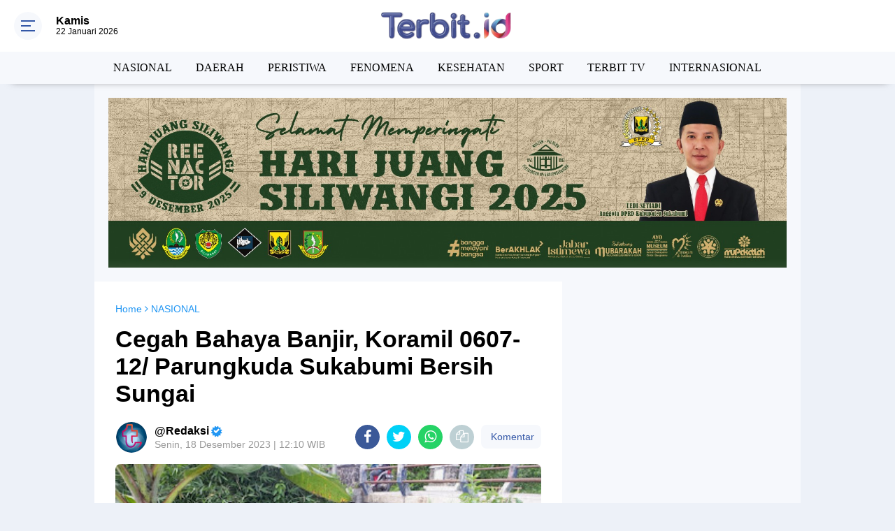

--- FILE ---
content_type: text/html; charset=utf-8
request_url: https://www.google.com/recaptcha/api2/aframe
body_size: 251
content:
<!DOCTYPE HTML><html><head><meta http-equiv="content-type" content="text/html; charset=UTF-8"></head><body><script nonce="NrRkwQBfb5Z-0716zY_KVQ">/** Anti-fraud and anti-abuse applications only. See google.com/recaptcha */ try{var clients={'sodar':'https://pagead2.googlesyndication.com/pagead/sodar?'};window.addEventListener("message",function(a){try{if(a.source===window.parent){var b=JSON.parse(a.data);var c=clients[b['id']];if(c){var d=document.createElement('img');d.src=c+b['params']+'&rc='+(localStorage.getItem("rc::a")?sessionStorage.getItem("rc::b"):"");window.document.body.appendChild(d);sessionStorage.setItem("rc::e",parseInt(sessionStorage.getItem("rc::e")||0)+1);localStorage.setItem("rc::h",'1769121817582');}}}catch(b){}});window.parent.postMessage("_grecaptcha_ready", "*");}catch(b){}</script></body></html>

--- FILE ---
content_type: text/javascript; charset=UTF-8
request_url: https://www.terbit.id/feeds/posts/default?orderby=published&alt=json-in-script&callback=labelthumbscard3
body_size: 34641
content:
// API callback
labelthumbscard3({"version":"1.0","encoding":"UTF-8","feed":{"xmlns":"http://www.w3.org/2005/Atom","xmlns$openSearch":"http://a9.com/-/spec/opensearchrss/1.0/","xmlns$blogger":"http://schemas.google.com/blogger/2008","xmlns$georss":"http://www.georss.org/georss","xmlns$gd":"http://schemas.google.com/g/2005","xmlns$thr":"http://purl.org/syndication/thread/1.0","id":{"$t":"tag:blogger.com,1999:blog-5275783195070503458"},"updated":{"$t":"2026-01-22T20:01:45.333+07:00"},"category":[{"term":"NASIONAL"},{"term":"TERBIT.ID"},{"term":"SUKABUMI"},{"term":"DAERAH"},{"term":"BERITA NASIONAL"},{"term":"PERISTIWA"},{"term":"TERBIT"},{"term":"ADVERTORIAL"},{"term":"FENOMENA"},{"term":"PENDIDIKAN"},{"term":"BERITA TECHNO"},{"term":"JAKARTA"},{"term":"KESEHATAN"},{"term":"KOMUNIKASI"},{"term":"SPORT"},{"term":"TERBIT TV"},{"term":"INTERNASIONAL"},{"term":"BERITA SANTRI"},{"term":"KABAR PONOROGO"},{"term":"BOGOR"},{"term":"INFO PONOROGO"},{"term":"BERITA JAWA TIMUR"},{"term":"BOYOLALI"},{"term":"JARINGAN USAHA UMMAT"},{"term":"LAMPUNG UTARA"},{"term":"PURWAKARTA"},{"term":"TRAINING DAN KAJIAN"},{"term":"BERITA SUMATERA"},{"term":"CIANJUR"},{"term":"CILACAP"},{"term":"MADIUN"},{"term":"NASIO"},{"term":"OLAHRAGA"},{"term":"POLEWALI MANDAR"},{"term":"PONTIANAK"},{"term":"TANGGERANG"}],"title":{"type":"text","$t":"   TERBIT.ID | BERITA TERBIT HARI INI"},"subtitle":{"type":"html","$t":"   TERBIT.ID | BERITA TERBIT HARI INI"},"link":[{"rel":"http://schemas.google.com/g/2005#feed","type":"application/atom+xml","href":"https:\/\/www.terbit.id\/feeds\/posts\/default"},{"rel":"self","type":"application/atom+xml","href":"https:\/\/www.blogger.com\/feeds\/5275783195070503458\/posts\/default?alt=json-in-script\u0026orderby=published"},{"rel":"alternate","type":"text/html","href":"https:\/\/www.terbit.id\/"},{"rel":"hub","href":"http://pubsubhubbub.appspot.com/"},{"rel":"next","type":"application/atom+xml","href":"https:\/\/www.blogger.com\/feeds\/5275783195070503458\/posts\/default?alt=json-in-script\u0026start-index=26\u0026max-results=25\u0026orderby=published"}],"author":[{"name":{"$t":"Unknown"},"email":{"$t":"noreply@blogger.com"},"gd$image":{"rel":"http://schemas.google.com/g/2005#thumbnail","width":"16","height":"16","src":"https:\/\/img1.blogblog.com\/img\/b16-rounded.gif"}}],"generator":{"version":"7.00","uri":"http://www.blogger.com","$t":"Blogger"},"openSearch$totalResults":{"$t":"4263"},"openSearch$startIndex":{"$t":"1"},"openSearch$itemsPerPage":{"$t":"25"},"entry":[{"id":{"$t":"tag:blogger.com,1999:blog-5275783195070503458.post-6159524610181222934"},"published":{"$t":"2026-01-22T20:00:51.276+07:00"},"updated":{"$t":"2026-01-22T20:01:45.246+07:00"},"category":[{"scheme":"http://www.blogger.com/atom/ns#","term":"DAERAH"}],"title":{"type":"text","$t":"PLN IP UBP Jabar 2 Pelabuhan Ratu Perkuat Fondasi Keselamatan Daerah Lewat Kolaborasi Strategis"},"content":{"type":"html","$t":"\u003Cdiv class=\"separator\" style=\"clear: both; text-align: center;\"\u003E\n  \u003Ca href=\"https:\/\/blogger.googleusercontent.com\/img\/a\/AVvXsEhPeyLnVMjZmueZkC14zyfGSnai8bz5X0AKmmr_ErMaP8R6Q2XqUnMkPQGlVcEx37adZggrSQtu3T-KNPlr8LnVqQrq9V27hwxNtR2yZbUfPSQsGWGOmBdTB4nxLRZ-Ei6pVkDDlnooLNE3ZU03W5sTFDAGadOsJRzmx33tH9e6yICNlOxFd6pxE144mrA\" imageanchor=\"1\" style=\"margin-left: 1em; margin-right: 1em;\"\u003E\n    \u003Cimg border=\"0\"   src=\"https:\/\/blogger.googleusercontent.com\/img\/a\/AVvXsEhPeyLnVMjZmueZkC14zyfGSnai8bz5X0AKmmr_ErMaP8R6Q2XqUnMkPQGlVcEx37adZggrSQtu3T-KNPlr8LnVqQrq9V27hwxNtR2yZbUfPSQsGWGOmBdTB4nxLRZ-Ei6pVkDDlnooLNE3ZU03W5sTFDAGadOsJRzmx33tH9e6yICNlOxFd6pxE144mrA\" width=\"400\"\u003E\n  \u003C\/a\u003E\n\u003C\/div\u003E\u003Cdiv\u003E\u003Cbr\u003E\u003C\/div\u003E\u003Cdiv\u003Eterbit.id, Sukabumi – Mengawali lembaran baru tahun 2026 dengan semangat resiliensi, PT PLN Indonesia Power (PLN IP) Unit Bisnis Pembangkitan (UBP) Jawa Barat 2 Pelabuhan Ratu mempertegas perannya sebagai pilar stabilitas nasional pada Kamis (22\/1\/2026).\u003C\/div\u003E\u003Cdiv\u003E\u003Cbr\u003E\u003C\/div\u003E\u003Cdiv\u003EPLN IP UBP JPR yang juga mengemban amanah sebagai Ketua Forum Corporate Social Responsibility (CSR) Kabupaten Sukabumi, menghadiri Rapat Koordinasi Peningkatan Sinergitas Perencanaan Pembangunan dalam Penanggulangan Bencana Daerah yang diinisiasi oleh Pemerintah Kabupaten Sukabumi di Grand Sulanjana.\u0026nbsp;\u003C\/div\u003E\u003Cdiv\u003E\u003Cbr\u003E\u003C\/div\u003E\u003Cdiv\u003ELangkah ini merupakan bentuk nyata komitmen perusahaan dalam menyelaraskan operasional objek vital nasional dengan keselamatan masyarakat di tengah tantangan geografis wilayah yang kompleks.\u0026nbsp;\u003C\/div\u003E\u003Cdiv\u003E\u003Cbr\u003E\u003C\/div\u003E\u003Cdiv\u003EPertemuan yang dipimpin langsung oleh Bupati Sukabumi, Drs. H. Asep Japar, MM, ini menjadi momentum krusial untuk memetakan risiko pembangunan di masa depan.\u0026nbsp;\u003C\/div\u003E\u003Cdiv\u003E\u003Cbr\u003E\u003C\/div\u003E\u003Cdiv\u003EDalam forum tersebut, PLN IP UBP JPR bersama jajaran eksekutif daerah merumuskan rencana aksi tanggap bencana yang terintegrasi. Sebagai pengelola infrastruktur kelistrikan yang vital bagi keandalan listrik di Jawa Barat, perusahaan memandang bahwa ketangguhan wilayah terhadap bencana adalah fondasi mutlak bagi keberlanjutan pasokan energi nasional.\u0026nbsp;\u003C\/div\u003E\u003Cdiv\u003E\u003Cbr\u003E\u003C\/div\u003E\u003Cdiv\u003ESinergi ini memastikan bahwa gerak langkah pembangunan ekonomi dan industri di tahun 2026 tetap berjalan selaras dengan mitigasi risiko yang matang.\u0026nbsp;\u003C\/div\u003E\u003Cdiv\u003E\u0026nbsp;\u003C\/div\u003E\u003Cdiv\u003EPada sambutan pembukaan, Bupati Sukabumi, Asep Japar, menyampaikan apresiasi kepada seluruh pimpinan perusahaan yang bekenan hadir lalu memaparkan maksud dan tujuan serta menjelaskan situasi dan kondisi yang dihadapi kabupaten sukabumi.\u0026nbsp; \u0026nbsp;\u003C\/div\u003E\u003Cdiv\u003E\u003Cbr\u003E\u003C\/div\u003E\u003Cdiv\u003E“Kabupaten Sukabumi saat ini berada dalam kondisi yang bisa kita anggap biasa biasa saja, sejak tahun 2024 kita menghadapi peningkatan signifikan bencana seperti banjir, pergeseran tanah, longsor, dan tidak hanya berdampak pada masyarakat tetapi juga kepada dunia usaha dan investasi,” pungkasnya.\u0026nbsp;\u0026nbsp;\u003C\/div\u003E\u003Cdiv\u003E\u003Cbr\u003E\u003C\/div\u003E\u003Cdiv\u003EBeliau juga menambahkan bahwa pemerintah daerah kabupaten sukabumi sangat membutuhkan bantuan perusahaan terkait tanggap darurat bencana dikabupaten sukabumi melalui Program CSR kebencanaan dari perusahaan swasta.\u0026nbsp;\u003C\/div\u003E\u003Cdiv\u003E\u003Cbr\u003E\u003C\/div\u003E\u003Cdiv\u003EMenanggapi hal tersebut sebagai Ketua Forum Tanggung Jawab Sosial Perusahaan, Kemitraan, dan Bina Lingkungan (TJSPKBL)\/CSR Kabupaten Sukabumi, Senior Manager PLN IP UBP JPR, Bowo Pramono, menekankan pentingnya peran dunia usaha sebagai bagian dari struktur sosial daerah. Beliau mengajak seluruh pimpinan perusahaan di Sukabumi untuk mentransformasikan program CSR menjadi instrumen penguatan kapasitas masyarakat dalam menghadapi bencana.\u0026nbsp;\u003C\/div\u003E\u003Cdiv\u003E\u003Cbr\u003E\u003C\/div\u003E\u003Cdiv\u003E\"Kami meyakini bahwa kontribusi dunia usaha dalam penanggulangan bencana bukan sekadar kewajiban sosial, tetapi merupakan investasi jangka panjang dalam menciptakan daerah yang aman, kondusif, dan berdaya saing,\" tegas Bowo Pramono.\u0026nbsp;\u003C\/div\u003E\u003Cdiv\u003E\u003Cbr\u003E\u003C\/div\u003E\u003Cdiv\u003EMelalui kolaborasi antara Bappelitbangda, BPBD, dan Forum CSR ini, PT PLN Indonesia Power UBP Jawa Barat 2 Pelabuhan Ratu optimis dapat mengawal tahun 2026 dengan operasional yang lebih andal.\u0026nbsp;\u003C\/div\u003E\u003Cdiv\u003E\u003Cbr\u003E\u003C\/div\u003E\u003Cdiv\u003EDengan semangat kebersamaan, sinergi ini diharapkan tidak hanya berhenti pada dokumen perencanaan, melainkan menjadi aksi nyata yang membawa cahaya terang bagi kelistrikan nasional sekaligus rasa aman bagi seluruh masyarakat Kabupaten Sukabumi.\u003C\/div\u003E"},"link":[{"rel":"replies","type":"application/atom+xml","href":"https:\/\/www.terbit.id\/feeds\/6159524610181222934\/comments\/default","title":"Posting Komentar"},{"rel":"replies","type":"text/html","href":"https:\/\/www.terbit.id\/2026\/01\/pln-ip-ubp-jabar-2-pelabuhan-ratu.html#comment-form","title":"0 Komentar"},{"rel":"edit","type":"application/atom+xml","href":"https:\/\/www.blogger.com\/feeds\/5275783195070503458\/posts\/default\/6159524610181222934"},{"rel":"self","type":"application/atom+xml","href":"https:\/\/www.blogger.com\/feeds\/5275783195070503458\/posts\/default\/6159524610181222934"},{"rel":"alternate","type":"text/html","href":"https:\/\/www.terbit.id\/2026\/01\/pln-ip-ubp-jabar-2-pelabuhan-ratu.html","title":"PLN IP UBP Jabar 2 Pelabuhan Ratu Perkuat Fondasi Keselamatan Daerah Lewat Kolaborasi Strategis"}],"author":[{"name":{"$t":"Unknown"},"email":{"$t":"noreply@blogger.com"},"gd$image":{"rel":"http://schemas.google.com/g/2005#thumbnail","width":"16","height":"16","src":"https:\/\/img1.blogblog.com\/img\/b16-rounded.gif"}}],"media$thumbnail":{"xmlns$media":"http://search.yahoo.com/mrss/","url":"https:\/\/blogger.googleusercontent.com\/img\/a\/AVvXsEhPeyLnVMjZmueZkC14zyfGSnai8bz5X0AKmmr_ErMaP8R6Q2XqUnMkPQGlVcEx37adZggrSQtu3T-KNPlr8LnVqQrq9V27hwxNtR2yZbUfPSQsGWGOmBdTB4nxLRZ-Ei6pVkDDlnooLNE3ZU03W5sTFDAGadOsJRzmx33tH9e6yICNlOxFd6pxE144mrA=s72-c","height":"72","width":"72"},"thr$total":{"$t":"0"}},{"id":{"$t":"tag:blogger.com,1999:blog-5275783195070503458.post-8226137136560584037"},"published":{"$t":"2026-01-22T17:45:28.493+07:00"},"updated":{"$t":"2026-01-22T17:47:19.120+07:00"},"category":[{"scheme":"http://www.blogger.com/atom/ns#","term":"NASIONAL"}],"title":{"type":"text","$t":"POCARI SWEAT Run 2026 Digelar di Lombok dan Bandung, Dorong Sport Tourism Nasional"},"content":{"type":"html","$t":"\u003Cdiv\u003E\u003Cdiv class=\"separator\" style=\"clear: both; text-align: center;\"\u003E\n  \u003Ca href=\"https:\/\/blogger.googleusercontent.com\/img\/a\/AVvXsEjFvzu79SiuuYeddyGHUkwA8Hp55Bjrd2Bx0BYu5cdT431hCz8wfAWCS6A5EgYuqgrzc3eMPqgAVVbzl0FlRmsugeeLmCAbC2mEo958fB2snVFIEVvdpmQ26z9OVjjIJi9Ps841Fyg774r-8YwKJKsDD9maP_c2Ol2QgU8BJqeFGDyDyxDKwT1gOC5hG9w\" style=\"margin-left: 1em; margin-right: 1em;\"\u003E\n    \u003Cimg border=\"0\" height=\"240\" src=\"https:\/\/blogger.googleusercontent.com\/img\/a\/AVvXsEjFvzu79SiuuYeddyGHUkwA8Hp55Bjrd2Bx0BYu5cdT431hCz8wfAWCS6A5EgYuqgrzc3eMPqgAVVbzl0FlRmsugeeLmCAbC2mEo958fB2snVFIEVvdpmQ26z9OVjjIJi9Ps841Fyg774r-8YwKJKsDD9maP_c2Ol2QgU8BJqeFGDyDyxDKwT1gOC5hG9w=w400-h240\" width=\"400\" \/\u003E\n  \u003C\/a\u003E\n\u003C\/div\u003E\u003Cbr \/\u003E\u003C\/div\u003E\u003Cdiv\u003Eterbit.id, Jakarta - POCARI SWEAT kembali menggelar ajang lari tahunan POCARI SWEAT Run ke-13 pada 2026. Event sport tourism terbesar ini akan berlangsung di dua destinasi ikonik, yakni Lombok, Nusa Tenggara Barat, dan Bandung, Jawa Barat, sebagai bagian dari upaya mendorong gaya hidup sehat sekaligus menguatkan pariwisata olahraga nasional.\u003C\/div\u003E\u003Cdiv\u003E\u003Cbr \/\u003E\u003C\/div\u003E\u003Cdiv\u003EPengumuman tersebut disampaikan dalam konferensi pers di Jakarta, Rabu (22\/1\/2026). POCARI SWEAT Run 2026 digelar sejalan dengan program Kementerian Pemuda dan Olahraga Republik Indonesia serta Kementerian Pariwisata Republik Indonesia dalam mengembangkan sport tourism di Tanah Air.\u003C\/div\u003E\u003Cdiv\u003E\u003Cbr \/\u003E\u003C\/div\u003E\u003Cdiv\u003EMenteri Pemuda dan Olahraga RI, Erick Thohir, menilai kegiatan olahraga massal seperti POCARI SWEAT Run memiliki peran strategis dalam meningkatkan partisipasi masyarakat untuk hidup sehat.\u003C\/div\u003E\u003Cdiv\u003E\u003Cbr \/\u003E\u003C\/div\u003E\u003Cdiv\u003E\u003Cdiv class=\"separator\" style=\"clear: both; text-align: center;\"\u003E\n  \u003Ca href=\"https:\/\/blogger.googleusercontent.com\/img\/a\/AVvXsEgPhlXkFtOxHXQKfsRSncfg1hfPYBeGHOsk-xIRkFSzwqpKm-jbEroKNeSKT8QV9eozUdzcTDaFNxYbm7A6VaCBXIAFVVnxHjmAhR0vj1OW9VGe-qYA6AEthwnZEzNG2CaaPG66QW-M-A-7YxWxlQxlKcYkelR85iij5urxdrWoln6O8T3Xo6lLrQEP4Ig\" style=\"margin-left: 1em; margin-right: 1em;\"\u003E\n    \u003Cimg border=\"0\" height=\"258\" src=\"https:\/\/blogger.googleusercontent.com\/img\/a\/AVvXsEgPhlXkFtOxHXQKfsRSncfg1hfPYBeGHOsk-xIRkFSzwqpKm-jbEroKNeSKT8QV9eozUdzcTDaFNxYbm7A6VaCBXIAFVVnxHjmAhR0vj1OW9VGe-qYA6AEthwnZEzNG2CaaPG66QW-M-A-7YxWxlQxlKcYkelR85iij5urxdrWoln6O8T3Xo6lLrQEP4Ig=w400-h258\" width=\"400\" \/\u003E\n  \u003C\/a\u003E\n\u003C\/div\u003E\u003Cbr \/\u003E\u003C\/div\u003E\u003Cdiv\u003E“Saat ini indeks masyarakat Indonesia dalam berolahraga baru sekitar 15 persen. Kegiatan seperti POCARI SWEAT Run kami harapkan bisa mendorong masyarakat untuk lebih aktif berolahraga sekaligus menggerakkan ekonomi melalui wisata olahraga,” ujar Erick.\u003C\/div\u003E\u003Cdiv\u003E\u003Cbr \/\u003E\u003C\/div\u003E\u003Cdiv\u003EIa menambahkan, event ini mampu menarik pelari dari berbagai daerah, bahkan dari Aceh hingga Papua, sehingga berdampak langsung terhadap perputaran ekonomi lokal.\u003C\/div\u003E\u003Cdiv\u003E\u003Cbr \/\u003E\u003C\/div\u003E\u003Cdiv\u003ERangkaian kegiatan akan diawali dengan POCARI SWEAT Run Lombok 2026 pada 11-12 Juli di Pertamina Mandalika International Circuit. Ajang ini menawarkan empat kategori lomba, yakni 4,3 kilometer, 10K, Half Marathon, dan Marathon.\u003C\/div\u003E\u003Cdiv\u003E\u003Cbr \/\u003E\u003C\/div\u003E\u003Cdiv\u003ESementara puncak kegiatan akan berlangsung pada POCARI SWEAT Run Bandung 2026 pada 19–20 September, dengan kategori 10K dan Half Marathon, mengambil rute start dan finish di Kota Bandung bertepatan dengan rangkaian Hari Jadi Kota Bandung.\u003C\/div\u003E\u003Cdiv\u003E\u003Cbr \/\u003E\u003C\/div\u003E\u003Cdiv\u003EMarketing Director PT Amerta Indah Otsuka, Puspita Winawati, mengatakan, penyelenggaraan tahun ini memiliki sedikit perubahan jadwal agar memberikan kenyamanan lebih bagi para pelari.\u003C\/div\u003E\u003Cdiv\u003E\u003Cbr \/\u003E\u003C\/div\u003E\u003Cdiv\u003E“Kami memulai dari Mandalika di bulan Juli agar cuaca lebih bersahabat, kemudian ditutup di Bandung sebagai bagian dari perayaan Hari Jadi Kota Bandung. Kami ingin mengajak lebih banyak orang hidup sehat melalui olahraga,” ungkap Wina.\u003C\/div\u003E\u003Cdiv\u003E\u003Cbr \/\u003E\u003C\/div\u003E\u003Cdiv\u003ESelama 12 tahun penyelenggaraan, POCARI SWEAT Run menunjukkan pertumbuhan signifikan. Dari 5.000 peserta pada 2014, jumlah pelari meningkat menjadi 55.435 peserta pada 2025.\u003C\/div\u003E\u003Cdiv\u003E\u003Cbr \/\u003E\u003C\/div\u003E\u003Cdiv\u003EWakil Menteri Pariwisata RI, Ni Luh Puspa, menilai kolaborasi antara sektor swasta dan destinasi unggulan seperti Lombok dan Bandung merupakan contoh nyata pengembangan sport tourism berkelanjutan.\u003C\/div\u003E\u003Cdiv\u003E\u003Cbr \/\u003E\u003C\/div\u003E\u003Cdiv\u003E“Event ini menjadi magnet bagi pelari domestik maupun internasional, sekaligus mendorong dampak ekonomi bagi masyarakat lokal,” kata Ni Luh.\u003C\/div\u003E\u003Cdiv\u003E\u003Cbr \/\u003E\u003C\/div\u003E\u003Cdiv\u003EHal senada disampaikan Direktur Utama InJourney, Maya Watono, yang menyebut event olahraga berskala besar mampu menciptakan multiplier effect bagi sektor pariwisata.\u003C\/div\u003E\u003Cdiv\u003E\u003Cbr \/\u003E\u003C\/div\u003E\u003Cdiv\u003E“Kehadiran POCARI SWEAT Run Lombok mampu meningkatkan kunjungan wisatawan, okupansi hotel, transportasi, hingga belanja lokal. Mandalika semakin mengukuhkan posisinya sebagai destinasi sportainment unggulan,” jelas Maya.\u003C\/div\u003E\u003Cdiv\u003E\u003Cbr \/\u003E\u003C\/div\u003E\u003Cdiv\u003EDalam kesempatan yang sama, Utusan Khusus Presiden Bidang Pembinaan Generasi Muda dan Pekerja Seni, Raffi Ahmad, mengajak generasi muda memanfaatkan ajang ini untuk mempromosikan budaya dan pariwisata Indonesia.\u003C\/div\u003E\u003Cdiv\u003E\u003Cbr \/\u003E\u003C\/div\u003E\u003Cdiv\u003E“Saya ingin mengajak pelari mempromosikan keindahan kota lewat media sosial. Ini cara keren anak muda mencintai negerinya,” ujar Raffi.\u003C\/div\u003E\u003Cdiv\u003E\u003Cbr \/\u003E\u003C\/div\u003E\u003Cdiv\u003EPOCARI SWEAT Run 2026 kembali mendapat dukungan dari Jenius (SMBC Indonesia) sebagai co-title sponsor untuk tiga tahun ke depan. Communications \u0026amp; Daya Head SMBC Indonesia, Andrie Darusman, mengatakan kolaborasi ini bertujuan menyebarkan semangat hidup sehat dan perencanaan finansial yang berkelanjutan.\u003C\/div\u003E\u003Cdiv\u003E\u003Cbr \/\u003E\u003C\/div\u003E\u003Cdiv\u003EPOCARI SWEAT Run Lombok 2026 akan menghadirkan pengalaman unik berlari saat matahari terbit dan terbenam di lintasan sirkuit Mandalika, dengan sentuhan budaya Sasak dan panorama alam Lombok. Sementara di Bandung, pelari akan diajak menikmati rute ikonik kota kreatif dengan dukungan komunitas lokal.\u003C\/div\u003E\u003Cdiv\u003E\u003Cbr \/\u003E\u003C\/div\u003E\u003Cdiv\u003E“Kami ingin POCARI SWEAT Run menjadi motor penggerak sport tourism Indonesia melalui kolaborasi lintas sektor,” tutup Wina.\u003C\/div\u003E\u003Cdiv\u003E\u003Cbr \/\u003E\u003C\/div\u003E\u003Cdiv\u003EPOCARI SWEAT Run 2026 didukung Kemenpora RI, Kementerian Pariwisata RI, Pemprov NTB, Pemprov Jawa Barat, Pemkot Bandung, Pemkab Lombok Tengah, serta berbagai sponsor nasional.\u003C\/div\u003E\u003Cdiv\u003E\u003Cbr \/\u003E\u003C\/div\u003E\u003Cdiv\u003EPendaftaran akan dibuka serentak, Lombok pada 26 Januari 2026 dan Bandung pada 2 Februari 2026. Informasi lengkap dapat diakses melalui Instagram @pocarisportid. (R.Cking).\u0026nbsp;\u003C\/div\u003E\u003Cdiv\u003E\u003Cbr \/\u003E\u003C\/div\u003E"},"link":[{"rel":"replies","type":"application/atom+xml","href":"https:\/\/www.terbit.id\/feeds\/8226137136560584037\/comments\/default","title":"Posting Komentar"},{"rel":"replies","type":"text/html","href":"https:\/\/www.terbit.id\/2026\/01\/pocari-sweat-run-2026-digelar-di-lombok.html#comment-form","title":"0 Komentar"},{"rel":"edit","type":"application/atom+xml","href":"https:\/\/www.blogger.com\/feeds\/5275783195070503458\/posts\/default\/8226137136560584037"},{"rel":"self","type":"application/atom+xml","href":"https:\/\/www.blogger.com\/feeds\/5275783195070503458\/posts\/default\/8226137136560584037"},{"rel":"alternate","type":"text/html","href":"https:\/\/www.terbit.id\/2026\/01\/pocari-sweat-run-2026-digelar-di-lombok.html","title":"POCARI SWEAT Run 2026 Digelar di Lombok dan Bandung, Dorong Sport Tourism Nasional"}],"author":[{"name":{"$t":"Unknown"},"email":{"$t":"noreply@blogger.com"},"gd$image":{"rel":"http://schemas.google.com/g/2005#thumbnail","width":"16","height":"16","src":"https:\/\/img1.blogblog.com\/img\/b16-rounded.gif"}}],"media$thumbnail":{"xmlns$media":"http://search.yahoo.com/mrss/","url":"https:\/\/blogger.googleusercontent.com\/img\/a\/AVvXsEjFvzu79SiuuYeddyGHUkwA8Hp55Bjrd2Bx0BYu5cdT431hCz8wfAWCS6A5EgYuqgrzc3eMPqgAVVbzl0FlRmsugeeLmCAbC2mEo958fB2snVFIEVvdpmQ26z9OVjjIJi9Ps841Fyg774r-8YwKJKsDD9maP_c2Ol2QgU8BJqeFGDyDyxDKwT1gOC5hG9w=s72-w400-h240-c","height":"72","width":"72"},"thr$total":{"$t":"0"}},{"id":{"$t":"tag:blogger.com,1999:blog-5275783195070503458.post-3827871702849339853"},"published":{"$t":"2026-01-21T20:50:37.889+07:00"},"updated":{"$t":"2026-01-21T20:51:39.564+07:00"},"category":[{"scheme":"http://www.blogger.com/atom/ns#","term":"ADVERTORIAL"}],"title":{"type":"text","$t":"Komisi IV DPRD Sukabumi Soroti Penanganan Bencana Akibat Cuaca Ekstrem, Tekankan Pentingnya Deteksi Dini"},"content":{"type":"html","$t":"\u003Cp dir=\"ltr\"\u003E\u003C\/p\u003E\u003Cdiv class=\"separator\" style=\"clear: both; text-align: center;\"\u003E\n  \u003Ca href=\"https:\/\/blogger.googleusercontent.com\/img\/a\/AVvXsEhodiZlwKxQaFUPEQEeu7qGn3OV-TF9alvGdRA3b3K4e1k6rpwbbXdF_5y6KYhVYHYmsALE2SUPAWxucPryHfuwiDEIXCL23iaxrw7RlOShSAg_3DuRihlE-jTLEaCoq6NTPl1HZvnHRaO9uxH9RycMQBbdZd64oyjsb2KfrPFRHdIsIK7ggtA4NXtCD4w\" style=\"margin-left: 1em; margin-right: 1em;\"\u003E\n    \u003Cimg border=\"0\" height=\"225\" src=\"https:\/\/blogger.googleusercontent.com\/img\/a\/AVvXsEhodiZlwKxQaFUPEQEeu7qGn3OV-TF9alvGdRA3b3K4e1k6rpwbbXdF_5y6KYhVYHYmsALE2SUPAWxucPryHfuwiDEIXCL23iaxrw7RlOShSAg_3DuRihlE-jTLEaCoq6NTPl1HZvnHRaO9uxH9RycMQBbdZd64oyjsb2KfrPFRHdIsIK7ggtA4NXtCD4w=w400-h225\" width=\"400\" \/\u003E\n  \u003C\/a\u003E\n\u003C\/div\u003E\u003Cbr \/\u003E\u003Cp\u003E\u003C\/p\u003E\n\u003Cp dir=\"ltr\"\u003E\u003Ca href=\"http:\/\/terbit.id\"\u003Eterbit.id\u003C\/a\u003E, Sukabumi - Komisi IV DPRD Kabupaten Sukabumi menyoroti meningkatnya potensi bencana akibat cuaca ekstrem yang melanda wilayah Kabupaten Sukabumi dalam beberapa waktu terakhir. Hal itu disampaikan Ketua Komisi IV DPRD Kabupaten Sukabumi, Ferry Supriyadi, usai melakukan inspeksi mendadak ke salah satu perusahaan Air Minum Dalam Kemasan (AMDK) di Kecamatan Cidahu, Selasa (21\/1\/2026).\u003C\/p\u003E\n\u003Cp dir=\"ltr\"\u003EKetua Komisi IV DPRD Kabupaten Sukabumi, Ferry Supriyadi, mengatakan bahwa cuaca ekstrem yang terjadi belakangan ini memicu banyak bencana di berbagai wilayah. Ia mengimbau masyarakat agar tetap waspada dan berhati-hati menghadapi kondisi cuaca yang belum stabil.\u003C\/p\u003E\n\u003Cp dir=\"ltr\"\u003E“Ya memang dengan cuaca ekstrem sekarang ini tentunya bencana banyak terjadi di mana-mana. Kami mengimbau seluruh masyarakat untuk tetap waspada dan berhati-hati,” ujar Ferry kepada \u003Ca href=\"http:\/\/terbit.id\"\u003Eterbit.id\u003C\/a\u003E.\u003C\/p\u003E\n\u003Cp dir=\"ltr\"\u003EIa juga meminta Badan Penanggulangan Bencana Daerah (BPBD) Kabupaten Sukabumi untuk terus meningkatkan kesiapsiagaan. Menurutnya, pemerintah daerah sudah bekerja maksimal meski dihadapkan pada keterbatasan anggaran.\u003C\/p\u003E\n\u003Cp dir=\"ltr\"\u003E“Penanganan memang belum sempurna, tapi Pemda kelihatannya sudah sangat bekerja keras dengan keterbatasan anggaran yang ada. Pemerintah tetap hadir bersama masyarakat untuk menyelesaikan persoalan bencana secara bertahap sesuai kemampuan,” katanya.\u003C\/p\u003E\n\u003Cp dir=\"ltr\"\u003EFerry menilai, keterbatasan anggaran menjadi kendala utama dalam penanganan bencana, termasuk penyediaan personel, logistik, hingga alat berat.\u003C\/p\u003E\n\u003Cp dir=\"ltr\"\u003E“Untuk alat berat, logistik, personel, itu semua bermuara pada anggaran. Kalau anggarannya siap, semuanya bisa direalisasikan. Mudah-mudahan ke depan PAD kita semakin meningkat sehingga pembangunan dan penanganan bencana bisa lebih optimal,” ungkapnya.\u003C\/p\u003E\n\u003Cp dir=\"ltr\"\u003ETerkait banyaknya wilayah rawan longsor dan banjir, Ferry menekankan pentingnya penguatan deteksi dini oleh BPBD. Ia meminta agar sistem peringatan dini benar-benar difokuskan pada keselamatan masyarakat.\u003C\/p\u003E\n\u003Cp dir=\"ltr\"\u003E“Deteksi dini harus lebih akurat dan benar-benar mengarah pada titik aman, bukan sekadar buffer tapi safety. Supaya ketika terjadi bencana, kita sudah siap,” tegasnya.\u003C\/p\u003E\n\u003Cp dir=\"ltr\"\u003ESelain itu, ia menilai mitigasi bencana, mitigasi risiko, hingga kesiapsiagaan harus terus dimaksimalkan.\u003C\/p\u003E\n\u003Cp dir=\"ltr\"\u003EDalam hal perlindungan warga terdampak, Ferry mengapresiasi tingginya solidaritas masyarakat Kabupaten Sukabumi. Ia memastikan hingga saat ini belum ada laporan warga terdampak bencana yang mengalami kelaparan akibat kekurangan logistik.\u003C\/p\u003E\n\u003Cp dir=\"ltr\"\u003E“Alhamdulillah solidaritas masyarakat kita masih sangat tinggi. Elemen masyarakat, pengusaha, TNI-Polri, hingga dewan selalu turun membantu. Belum terdengar ada warga yang sampai kelaparan di lokasi bencana,” tuturnya.\u003C\/p\u003E\n\u003Cp dir=\"ltr\"\u003EFerry juga membuka ruang pengaduan apabila masyarakat menemukan penanganan bencana yang dinilai lambat atau kurang maksimal.\u003C\/p\u003E\n\u003Cp dir=\"ltr\"\u003E“Kalau ada penanganan yang kurang maksimal, masyarakat bisa menghubungi kepala desa, camat, Babinsa, Bhabinkamtibmas, BPBD, atau bisa juga langsung ke dewan,” jelasnya.\u003C\/p\u003E\n\u003Cp dir=\"ltr\"\u003EDi akhir pernyataannya, Ferry kembali mengingatkan masyarakat yang tinggal di wilayah rawan bencana agar selalu waspada.\u003C\/p\u003E\n\u003Cp dir=\"ltr\"\u003E“Untuk masyarakat yang tinggal di daerah rawan, terus berhati-hati dan waspada. Karena cuaca ekstrem ini masih berpotensi menimbulkan bencana di Kabupaten Sukabumi,” pungkasnya. (R.Cking).\u0026nbsp;\u003Cbr \/\u003E\n\u003C\/p\u003E"},"link":[{"rel":"replies","type":"application/atom+xml","href":"https:\/\/www.terbit.id\/feeds\/3827871702849339853\/comments\/default","title":"Posting Komentar"},{"rel":"replies","type":"text/html","href":"https:\/\/www.terbit.id\/2026\/01\/komisi-iv-dprd-sukabumi-soroti.html#comment-form","title":"0 Komentar"},{"rel":"edit","type":"application/atom+xml","href":"https:\/\/www.blogger.com\/feeds\/5275783195070503458\/posts\/default\/3827871702849339853"},{"rel":"self","type":"application/atom+xml","href":"https:\/\/www.blogger.com\/feeds\/5275783195070503458\/posts\/default\/3827871702849339853"},{"rel":"alternate","type":"text/html","href":"https:\/\/www.terbit.id\/2026\/01\/komisi-iv-dprd-sukabumi-soroti.html","title":"Komisi IV DPRD Sukabumi Soroti Penanganan Bencana Akibat Cuaca Ekstrem, Tekankan Pentingnya Deteksi Dini"}],"author":[{"name":{"$t":"Unknown"},"email":{"$t":"noreply@blogger.com"},"gd$image":{"rel":"http://schemas.google.com/g/2005#thumbnail","width":"16","height":"16","src":"https:\/\/img1.blogblog.com\/img\/b16-rounded.gif"}}],"media$thumbnail":{"xmlns$media":"http://search.yahoo.com/mrss/","url":"https:\/\/blogger.googleusercontent.com\/img\/a\/AVvXsEhodiZlwKxQaFUPEQEeu7qGn3OV-TF9alvGdRA3b3K4e1k6rpwbbXdF_5y6KYhVYHYmsALE2SUPAWxucPryHfuwiDEIXCL23iaxrw7RlOShSAg_3DuRihlE-jTLEaCoq6NTPl1HZvnHRaO9uxH9RycMQBbdZd64oyjsb2KfrPFRHdIsIK7ggtA4NXtCD4w=s72-w400-h225-c","height":"72","width":"72"},"thr$total":{"$t":"0"}},{"id":{"$t":"tag:blogger.com,1999:blog-5275783195070503458.post-3387325308888797609"},"published":{"$t":"2026-01-21T20:45:48.143+07:00"},"updated":{"$t":"2026-01-21T20:46:52.776+07:00"},"category":[{"scheme":"http://www.blogger.com/atom/ns#","term":"ADVERTORIAL"}],"title":{"type":"text","$t":"Komisi IV DPRD Sukabumi Sidak PT Alaminas Sejahtera Indonesia, Soroti Upah Borongan dan Kepesertaan BPJS"},"content":{"type":"html","$t":"\u003Cdiv\u003E\u003Cdiv class=\"separator\" style=\"clear: both; text-align: center;\"\u003E\n  \u003Ca href=\"https:\/\/blogger.googleusercontent.com\/img\/a\/AVvXsEgdpjiJwDxdSJ3IX7jWMDgotrPnIn5sHGn1LBHx-38bu6LTxxwALJGEV832vs04dsaa8f7RXr-919wNy9krD_LXFqpFFiCLMFRqFTZ-OCoZVtxoxk4mkOzmBgbLzU7LsSPJvK5pKwXVL7_EAoQrfsqgvZc-8evqReQbOB8z7uK4oW0AdvIFwVSkH2aD-Cs\" style=\"margin-left: 1em; margin-right: 1em;\"\u003E\n    \u003Cimg border=\"0\" height=\"300\" src=\"https:\/\/blogger.googleusercontent.com\/img\/a\/AVvXsEgdpjiJwDxdSJ3IX7jWMDgotrPnIn5sHGn1LBHx-38bu6LTxxwALJGEV832vs04dsaa8f7RXr-919wNy9krD_LXFqpFFiCLMFRqFTZ-OCoZVtxoxk4mkOzmBgbLzU7LsSPJvK5pKwXVL7_EAoQrfsqgvZc-8evqReQbOB8z7uK4oW0AdvIFwVSkH2aD-Cs=w400-h300\" width=\"400\" \/\u003E\n  \u003C\/a\u003E\n\u003C\/div\u003E\u003Cbr \/\u003E\u003C\/div\u003E\u003Cdiv\u003Eterbit.id, Sukabumi - Komisi IV DPRD Kabupaten Sukabumi melakukan inspeksi mendadak (sidak) ke PT Alaminas Sejahtera Indonesia, perusahaan produksi dan distribusi air minum dalam kemasan (AMDK) di Desa Pasirdoton, Kecamatan Cidahu, Kabupaten Sukabumi, Selasa (21\/1\/2026). Sidak dilakukan untuk menindaklanjuti isu pemberian upah di bawah Upah Minimum Kabupaten (UMK) serta kepesertaan BPJS Kesehatan bagi para pekerja.\u003C\/div\u003E\u003Cdiv\u003E\u003Cbr \/\u003E\u003C\/div\u003E\u003Cdiv\u003EKetua Komisi IV DPRD Kabupaten Sukabumi, Ferry Supriyadi, mengatakan kunjungan tersebut diawali dengan silaturahmi sekaligus pengawasan terhadap perusahaan penanaman modal dalam negeri (PMDN) yang masih bertahan beroperasi di wilayah Kabupaten Sukabumi.\u003C\/div\u003E\u003Cdiv\u003E\u003Cbr \/\u003E\u003C\/div\u003E\u003Cdiv\u003E“Kita yang pertama silaturahmi, dan PT Alaminas ini PMDN, perusahaan dalam negeri yang sampai detik ini masih bisa bertahan di Kabupaten Sukabumi,” ujar Ferry kepada terbit.id, Selasa(21\/1\/2026).\u0026nbsp;\u003C\/div\u003E\u003Cdiv\u003E\u003Cbr \/\u003E\u003C\/div\u003E\u003Cdiv\u003EDalam sidak tersebut, Komisi IV mendalami sistem ketenagakerjaan yang diterapkan perusahaan. Ferry menjelaskan, PT Alaminas Sejahtera Indonesia memiliki lima orang staf tetap, sementara sebagian besar tenaga kerja lainnya merupakan pekerja borongan atau satuan target sesuai dengan jumlah pesanan produksi.\u003C\/div\u003E\u003Cdiv\u003E\u003Cbr \/\u003E\u003C\/div\u003E\u003Cdiv\u003E“Perusahaan ini maklon. Karyawan tetapnya ada lima orang, sisanya karyawan borongan atau satuan target. Kalau satu line 25 orang, kalau tiga line bisa 75 orang, tergantung order,” jelasnya.\u003C\/div\u003E\u003Cdiv\u003E\u003Cbr \/\u003E\u003C\/div\u003E\u003Cdiv\u003ETerkait kepesertaan jaminan kesehatan, Ferry mengungkapkan bahwa sebelumnya sebagian pekerja masih menggunakan BPJS Kesehatan mandiri. Namun setelah dilakukan koordinasi, pihak manajemen menyatakan kesediaannya untuk mengalihkan kepesertaan para pekerja ke skema BPJS Kesehatan PBPU.\u003C\/div\u003E\u003Cdiv\u003E\u003Cbr \/\u003E\u003C\/div\u003E\u003Cdiv\u003E“Tadi sudah kami koordinasikan, pihak owner bersedia langsung memindahkan ke BPJS PBPU. Pekerja borongan juga akan langsung diikutsertakan menjadi peserta BPJS Kesehatan PBPU,” kata Ferry.\u003C\/div\u003E\u003Cdiv\u003E\u003Cbr \/\u003E\u003C\/div\u003E\u003Cdiv\u003ESalah satu isu utama yang menjadi perhatian Komisi IV adalah dugaan pemberian upah di bawah UMK. Berdasarkan hasil klarifikasi, sistem pengupahan di perusahaan tersebut menggunakan pola borongan atau satuan target, sehingga penghasilan pekerja bergantung pada capaian kinerja.\u003C\/div\u003E\u003Cdiv\u003E\u003Cbr \/\u003E\u003C\/div\u003E\u003Cdiv\u003E“Isu utamanya soal upah di bawah UMK. Ternyata perhitungannya borongan atau satuan target. Kinerja menentukan hasil yang didapat,” ungkap Ferry.\u003C\/div\u003E\u003Cdiv\u003E\u003Cbr \/\u003E\u003C\/div\u003E\u003Cdiv\u003EMeski demikian, Komisi IV menegaskan bahwa nominal upah harian per satuan target tetap harus mengacu pada standar UMK Kabupaten Sukabumi.\u003C\/div\u003E\u003Cdiv\u003E\u003Cbr \/\u003E\u003C\/div\u003E\u003Cdiv\u003E“Yang jelas kami tekankan, nominal satuan upah harian harus tetap sesuai UMK, walaupun jenis pekerjaannya borongan,” tegasnya.\u003C\/div\u003E\u003Cdiv\u003E\u003Cbr \/\u003E\u003C\/div\u003E\u003Cdiv\u003ESecara umum, Ferry menyebut kondisi perusahaan dalam keadaan aman dan tidak ditemukan pelanggaran serius. Beberapa kekeliruan administratif, khususnya terkait BPJS, langsung diperbaiki di tempat.\u003C\/div\u003E\u003Cdiv\u003E\u003Cbr \/\u003E\u003C\/div\u003E\u003Cdiv\u003E“Sejauh ini aman, dan kekeliruan yang ada langsung diperbaiki dengan pihak BPJS,” pungkasnya. (R.Cking).\u0026nbsp;\u003C\/div\u003E\u003Cdiv\u003E\u003Cbr \/\u003E\u003C\/div\u003E"},"link":[{"rel":"replies","type":"application/atom+xml","href":"https:\/\/www.terbit.id\/feeds\/3387325308888797609\/comments\/default","title":"Posting Komentar"},{"rel":"replies","type":"text/html","href":"https:\/\/www.terbit.id\/2026\/01\/komisi-iv-dprd-sukabumi-sidak-pt.html#comment-form","title":"0 Komentar"},{"rel":"edit","type":"application/atom+xml","href":"https:\/\/www.blogger.com\/feeds\/5275783195070503458\/posts\/default\/3387325308888797609"},{"rel":"self","type":"application/atom+xml","href":"https:\/\/www.blogger.com\/feeds\/5275783195070503458\/posts\/default\/3387325308888797609"},{"rel":"alternate","type":"text/html","href":"https:\/\/www.terbit.id\/2026\/01\/komisi-iv-dprd-sukabumi-sidak-pt.html","title":"Komisi IV DPRD Sukabumi Sidak PT Alaminas Sejahtera Indonesia, Soroti Upah Borongan dan Kepesertaan BPJS"}],"author":[{"name":{"$t":"Unknown"},"email":{"$t":"noreply@blogger.com"},"gd$image":{"rel":"http://schemas.google.com/g/2005#thumbnail","width":"16","height":"16","src":"https:\/\/img1.blogblog.com\/img\/b16-rounded.gif"}}],"media$thumbnail":{"xmlns$media":"http://search.yahoo.com/mrss/","url":"https:\/\/blogger.googleusercontent.com\/img\/a\/AVvXsEgdpjiJwDxdSJ3IX7jWMDgotrPnIn5sHGn1LBHx-38bu6LTxxwALJGEV832vs04dsaa8f7RXr-919wNy9krD_LXFqpFFiCLMFRqFTZ-OCoZVtxoxk4mkOzmBgbLzU7LsSPJvK5pKwXVL7_EAoQrfsqgvZc-8evqReQbOB8z7uK4oW0AdvIFwVSkH2aD-Cs=s72-w400-h300-c","height":"72","width":"72"},"thr$total":{"$t":"0"}},{"id":{"$t":"tag:blogger.com,1999:blog-5275783195070503458.post-6829758965252069766"},"published":{"$t":"2026-01-21T19:36:08.743+07:00"},"updated":{"$t":"2026-01-21T19:37:16.341+07:00"},"category":[{"scheme":"http://www.blogger.com/atom/ns#","term":"ADVERTORIAL"}],"title":{"type":"text","$t":"Komisi IV DPRD Sukabumi Sidak PT Panen Mas Agung, Soroti Status BPJS "},"content":{"type":"html","$t":"\u003Cdiv\u003E\u003Cdiv class=\"separator\" style=\"clear: both; text-align: center;\"\u003E\n  \u003Ca href=\"https:\/\/blogger.googleusercontent.com\/img\/a\/AVvXsEhj7y1gPNYmOgVD7_B6O4CuuqdHUHhDjMbs5HCkW7aHlbE_gwhQFeLBr7Xr4_JwOh2scz3wkbQfk6s5nN3mI3RfwfKZvI8XjWoDgM8_BC7MvdPN4-2M-umE_YPMMLtQ-UaFLqHfNibRipLBCUsdrgTzFUjy4_TEVtnqztllvsgrzKIv5ovH1kDjMgPiKdg\" style=\"margin-left: 1em; margin-right: 1em;\"\u003E\n    \u003Cimg border=\"0\" height=\"225\" src=\"https:\/\/blogger.googleusercontent.com\/img\/a\/AVvXsEhj7y1gPNYmOgVD7_B6O4CuuqdHUHhDjMbs5HCkW7aHlbE_gwhQFeLBr7Xr4_JwOh2scz3wkbQfk6s5nN3mI3RfwfKZvI8XjWoDgM8_BC7MvdPN4-2M-umE_YPMMLtQ-UaFLqHfNibRipLBCUsdrgTzFUjy4_TEVtnqztllvsgrzKIv5ovH1kDjMgPiKdg=w400-h225\" width=\"400\" \/\u003E\n  \u003C\/a\u003E\n\u003C\/div\u003E\u003Cbr \/\u003E\u003C\/div\u003E\u003Cdiv\u003Eterbit.id, Sukabumi - Komisi IV DPRD Kabupaten Sukabumi melakukan inspeksi mendadak (sidak) ke perusahaan garmen PT Panen Mas Agung di Jalan Alter, Desa Tenjoayu, Kecamatan Cicurug, Rabu (21\/1\/2026). Sidak dilakukan untuk menjalankan fungsi pengawasan sekaligus menindaklanjuti sejumlah keluhan terkait status kepesertaan BPJS dan jam istirahat karyawan.\u003C\/div\u003E\u003Cdiv\u003E\u003Cbr \/\u003E\u003C\/div\u003E\u003Cdiv\u003EKetua Komisi IV DPRD Kabupaten Sukabumi, Ferry Supriyadi, mengatakan kunjungan tersebut merupakan bagian dari silaturahmi sekaligus pengawasan terhadap perusahaan terkait ketenagakerjaan.\u003C\/div\u003E\u003Cdiv\u003E\u003Cbr \/\u003E\u003C\/div\u003E\u003Cdiv\u003E“Pada intinya kami silaturahmi dengan perusahaan PT Panen Mas Agung sekaligus menjalankan fungsi pengawasan kami terkait beberapa hal yang sempat menjadi perhatian,” ujar Ferry kepada terbit.id.\u003C\/div\u003E\u003Cdiv\u003E\u003Cbr \/\u003E\u003C\/div\u003E\u003Cdiv\u003EDalam kesempatan itu, Ferry menjelaskan bahwa PT Panen Mas Agung masih merupakan satu entitas perusahaan yang sama, hanya terjadi perubahan jenis produksi.\u003C\/div\u003E\u003Cdiv\u003E\u003Cbr \/\u003E\u003C\/div\u003E\u003Cdiv\u003E“Panen Mas Agung itu satu entitas yang sama, bukan akuisisi dan bukan merger. Dulu produksinya underwear, sekarang berganti menjadi topi. Jadi perusahaannya tetap sama, hanya produknya yang berubah,” jelasnya.\u003C\/div\u003E\u003Cdiv\u003E\u003Cbr \/\u003E\u003C\/div\u003E\u003Cdiv\u003ETerkait kepesertaan BPJS Kesehatan, Ferry menyebutkan seluruh karyawan telah terdaftar, namun sebagian masih menggunakan skema Penerima Bantuan Iuran (PBI) yang ditanggung pemerintah.\u003C\/div\u003E\u003Cdiv\u003E\u003Cbr \/\u003E\u003C\/div\u003E\u003Cdiv\u003E“Jumlah karyawan di sini 559 orang. Semuanya sudah terdaftar BPJS, tetapi masih banyak yang memakai PBI. Kurang lebih ada sekitar 200-an karyawan yang akan diproses untuk dipindahkan ke kepesertaan yang semestinya,” ungkap Ferry.\u003C\/div\u003E\u003Cdiv\u003E\u003Cbr \/\u003E\u003C\/div\u003E\u003Cdiv\u003EIa menambahkan, pihak perusahaan berkomitmen untuk mulai mendata dan memproses pemindahan status BPJS karyawan dari PBI ke kepesertaan mandiri atau perusahaan.\u003C\/div\u003E\u003Cdiv\u003E\u003Cbr \/\u003E\u003C\/div\u003E\u003Cdiv\u003E“Barusan disampaikan pihak perusahaan akan mulai memproses pemindahan dari PBI ke yang semestinya, karena status karyawan di sini masih PKWTT,” katanya.\u003C\/div\u003E\u003Cdiv\u003E\u003Cbr \/\u003E\u003C\/div\u003E\u003Cdiv\u003ENamun, proses tersebut menemui kendala lantaran sebagian karyawan menolak dipindahkan dari PBI.\u003C\/div\u003E\u003Cdiv\u003E\u003Cbr \/\u003E\u003C\/div\u003E\u003Cdiv\u003E“Banyak karyawan menolak karena takut kontraknya tidak diperpanjang, ada juga yang khawatir tidak lagi menerima bantuan sosial dari pemerintah kalau keluar dari PBI,” tambahnya.\u003C\/div\u003E\u003Cdiv\u003E\u003Cbr \/\u003E\u003C\/div\u003E\u003Cdiv\u003EFerry menegaskan, secara aturan karyawan yang bekerja tetap tidak boleh lagi menggunakan fasilitas PBI.\u003C\/div\u003E\u003Cdiv\u003E\u003Cbr \/\u003E\u003C\/div\u003E\u003Cdiv\u003E“Kami sudah sampaikan, sesuai aturan PBI harus dipindahkan menjadi kepesertaan yang seharusnya. Ini bukan pilihan, tapi kewajiban,” tegasnya.\u003C\/div\u003E\u003Cdiv\u003E\u003Cbr \/\u003E\u003C\/div\u003E\u003Cdiv\u003ESelain itu, Komisi IV juga menyoroti keluhan terkait jam istirahat karyawan. Ferry menjelaskan bahwa aturan ketenagakerjaan mengatur waktu istirahat minimal 30 menit setelah bekerja empat atau lima jam berturut-turut.\u003C\/div\u003E\u003Cdiv\u003E\u003Cbr \/\u003E\u003C\/div\u003E\u003Cdiv\u003E“Di aturan itu minimal 30 menit, dan perusahaan tidak melanggar. Tapi memang perlu dikomunikasikan secara internal, karena mayoritas karyawan muslim dan waktu istirahat juga dipakai untuk ibadah,” ujarnya.\u003C\/div\u003E\u003Cdiv\u003E\u003Cbr \/\u003E\u003C\/div\u003E\u003Cdiv\u003EFerry mengimbau agar karyawan yang merasa dirugikan tidak hanya menyampaikan isu, tetapi melapor secara resmi.\u003C\/div\u003E\u003Cdiv\u003E\u003Cbr \/\u003E\u003C\/div\u003E\u003Cdiv\u003E“Kalau memang ada pelanggaran, silakan laporkan langsung ke Disnaker, pengawas ketenagakerjaan, atau ke kami, supaya laporannya jelas dan tidak berdasarkan isu atau opini,” pungkasnya. (R.Cking).\u0026nbsp;\u003C\/div\u003E\u003Cdiv\u003E\u003Cbr \/\u003E\u003C\/div\u003E"},"link":[{"rel":"replies","type":"application/atom+xml","href":"https:\/\/www.terbit.id\/feeds\/6829758965252069766\/comments\/default","title":"Posting Komentar"},{"rel":"replies","type":"text/html","href":"https:\/\/www.terbit.id\/2026\/01\/komisi-iv-dprd-sukabumi-sidak-pt-panen.html#comment-form","title":"0 Komentar"},{"rel":"edit","type":"application/atom+xml","href":"https:\/\/www.blogger.com\/feeds\/5275783195070503458\/posts\/default\/6829758965252069766"},{"rel":"self","type":"application/atom+xml","href":"https:\/\/www.blogger.com\/feeds\/5275783195070503458\/posts\/default\/6829758965252069766"},{"rel":"alternate","type":"text/html","href":"https:\/\/www.terbit.id\/2026\/01\/komisi-iv-dprd-sukabumi-sidak-pt-panen.html","title":"Komisi IV DPRD Sukabumi Sidak PT Panen Mas Agung, Soroti Status BPJS "}],"author":[{"name":{"$t":"Unknown"},"email":{"$t":"noreply@blogger.com"},"gd$image":{"rel":"http://schemas.google.com/g/2005#thumbnail","width":"16","height":"16","src":"https:\/\/img1.blogblog.com\/img\/b16-rounded.gif"}}],"media$thumbnail":{"xmlns$media":"http://search.yahoo.com/mrss/","url":"https:\/\/blogger.googleusercontent.com\/img\/a\/AVvXsEhj7y1gPNYmOgVD7_B6O4CuuqdHUHhDjMbs5HCkW7aHlbE_gwhQFeLBr7Xr4_JwOh2scz3wkbQfk6s5nN3mI3RfwfKZvI8XjWoDgM8_BC7MvdPN4-2M-umE_YPMMLtQ-UaFLqHfNibRipLBCUsdrgTzFUjy4_TEVtnqztllvsgrzKIv5ovH1kDjMgPiKdg=s72-w400-h225-c","height":"72","width":"72"},"thr$total":{"$t":"0"}},{"id":{"$t":"tag:blogger.com,1999:blog-5275783195070503458.post-3179963749887141591"},"published":{"$t":"2026-01-21T18:32:45.643+07:00"},"updated":{"$t":"2026-01-21T18:34:30.210+07:00"},"category":[{"scheme":"http://www.blogger.com/atom/ns#","term":"DAERAH"}],"title":{"type":"text","$t":"Perumahan BMI Tahap II Parungkuda Bangun Drainase, Warga Gang Metro Lega Tak Lagi Banjir"},"content":{"type":"html","$t":"\u003Cdiv\u003E\u003Cdiv class=\"separator\" style=\"clear: both; text-align: center;\"\u003E\n  \u003Ca href=\"https:\/\/blogger.googleusercontent.com\/img\/a\/AVvXsEjUXyVsq_SDL8KVN9vhNRzXhmV04aNCnaUoLS8qEC5S_UkbJ1Z6OpOdoMMYL4025PvmS3rUwM-C9V_1PfZ8_spNWHLkrNhGFqCwdloJKded7xsuGFy5FZyeGT8emOMjSQN8nSW-0ApMd_Hk2-Zw9S0zye_ZKaH2Ezbg6nbiiz7nbtFqZSSBwMRl6WIGVpA\" style=\"margin-left: 1em; margin-right: 1em;\"\u003E\n    \u003Cimg border=\"0\" height=\"216\" src=\"https:\/\/blogger.googleusercontent.com\/img\/a\/AVvXsEjUXyVsq_SDL8KVN9vhNRzXhmV04aNCnaUoLS8qEC5S_UkbJ1Z6OpOdoMMYL4025PvmS3rUwM-C9V_1PfZ8_spNWHLkrNhGFqCwdloJKded7xsuGFy5FZyeGT8emOMjSQN8nSW-0ApMd_Hk2-Zw9S0zye_ZKaH2Ezbg6nbiiz7nbtFqZSSBwMRl6WIGVpA=w400-h216\" width=\"400\" \/\u003E\n  \u003C\/a\u003E\n\u003C\/div\u003E\u003Cbr \/\u003E\u003C\/div\u003E\u003Cdiv\u003Eterbit.id, Sukabumi - Perumahan BMI Tahap II Parungkuda merealisasikan pembangunan dan pelebaran drainase sebagai bentuk tanggung jawab kepada warga Kampung Gang Metro RT 01\/03, Desa Parungkuda, Kabupaten Sukabumi. Upaya tersebut dilakukan untuk mengatasi persoalan banjir yang kerap terjadi saat hujan deras.\u003C\/div\u003E\u003Cdiv\u003E\u003Cbr \/\u003E\u003C\/div\u003E\u003Cdiv\u003EPembangunan drainase tersebut disambut positif oleh warga sekitar. Salah seorang warga Gang Metro, Taufik Hidayat, mengaku lega karena setelah perbaikan saluran air dilakukan, kawasan di depan rumahnya tidak lagi tergenang air.\u003C\/div\u003E\u003Cdiv\u003E\u003Cbr \/\u003E\u003C\/div\u003E\u003Cdiv\u003E“Alhamdulillah, setelah adanya perbaikan dan pelebaran drainase, ketika hujan besar pun air tidak lagi naik ke jalan dan tidak banjir lagi ke warung dan rumah kami,” ujar Taufik kepada terbit.id, Rabu(21\/1\/2026).\u0026nbsp;\u003C\/div\u003E\u003Cdiv\u003E\u003Cbr \/\u003E\u003C\/div\u003E\u003Cdiv\u003EMenurutnya, tidak kawatir lagi air ke rumah dan warung setelah pihak Perumahan BMI Tahap II merealisasikan pembangunan drainase yang lebih besar dan lebar, persoalan tersebut dapat teratasi.\u003C\/div\u003E\u003Cdiv\u003E\u003Cbr \/\u003E\u003C\/div\u003E\u003Cdiv\u003EIa pun menyampaikan apresiasi dan ucapan terima kasih kepada pihak pengembang, khususnya kepada Dede Sutisna (Bopak).\u0026nbsp;\u003C\/div\u003E\u003Cdiv\u003E\u003Cbr \/\u003E\u003C\/div\u003E\u003Cdiv\u003E“Sekali lagi kami ucapkan banyak terima kasih kepada BMI yang sudah memperbaiki dan memperbesar saluran drainase. Harapan kami, setelah drainase diperbesar dan diperlebar oleh BMI, ke depannya tidak ada lagi banjir,” tuturnya.\u003C\/div\u003E\u003Cdiv\u003E\u003Cbr \/\u003E\u003C\/div\u003E\u003Cdiv\u003ELebih lanjut, Taufik juga berharap agar pihak pengembang dapat melanjutkan kembali progres pembangunan unit perumahan yang sempat tertunda.\u003C\/div\u003E\u003Cdiv\u003E\u003Cbr \/\u003E\u003C\/div\u003E\u003Cdiv\u003E“Kami juga berharap BMI bisa melanjutkan progres pengerjaan pembangunan unit kembali. Terima kasih kepada Bapak Dede Sutisna (Bopak),” tambahnya.\u003C\/div\u003E\u003Cdiv\u003E\u003Cbr \/\u003E\u003C\/div\u003E\u003Cdiv\u003ESementara itu, realisasi pembangunan drainase ini menjadi bagian dari komitmen Perumahan BMI Tahap II Parungkuda dalam menjaga kenyamanan dan keselamatan lingkungan warga sekitar, khususnya dalam menghadapi musim hujan. (R.Cking).\u0026nbsp;\u003C\/div\u003E\u003Cdiv\u003E\u003Cbr \/\u003E\u003C\/div\u003E"},"link":[{"rel":"replies","type":"application/atom+xml","href":"https:\/\/www.terbit.id\/feeds\/3179963749887141591\/comments\/default","title":"Posting Komentar"},{"rel":"replies","type":"text/html","href":"https:\/\/www.terbit.id\/2026\/01\/perumahan-bmi-tahap-ii-parungkuda.html#comment-form","title":"0 Komentar"},{"rel":"edit","type":"application/atom+xml","href":"https:\/\/www.blogger.com\/feeds\/5275783195070503458\/posts\/default\/3179963749887141591"},{"rel":"self","type":"application/atom+xml","href":"https:\/\/www.blogger.com\/feeds\/5275783195070503458\/posts\/default\/3179963749887141591"},{"rel":"alternate","type":"text/html","href":"https:\/\/www.terbit.id\/2026\/01\/perumahan-bmi-tahap-ii-parungkuda.html","title":"Perumahan BMI Tahap II Parungkuda Bangun Drainase, Warga Gang Metro Lega Tak Lagi Banjir"}],"author":[{"name":{"$t":"Unknown"},"email":{"$t":"noreply@blogger.com"},"gd$image":{"rel":"http://schemas.google.com/g/2005#thumbnail","width":"16","height":"16","src":"https:\/\/img1.blogblog.com\/img\/b16-rounded.gif"}}],"media$thumbnail":{"xmlns$media":"http://search.yahoo.com/mrss/","url":"https:\/\/blogger.googleusercontent.com\/img\/a\/AVvXsEjUXyVsq_SDL8KVN9vhNRzXhmV04aNCnaUoLS8qEC5S_UkbJ1Z6OpOdoMMYL4025PvmS3rUwM-C9V_1PfZ8_spNWHLkrNhGFqCwdloJKded7xsuGFy5FZyeGT8emOMjSQN8nSW-0ApMd_Hk2-Zw9S0zye_ZKaH2Ezbg6nbiiz7nbtFqZSSBwMRl6WIGVpA=s72-w400-h216-c","height":"72","width":"72"},"thr$total":{"$t":"0"}},{"id":{"$t":"tag:blogger.com,1999:blog-5275783195070503458.post-7406577087786913975"},"published":{"$t":"2026-01-20T15:32:29.253+07:00"},"updated":{"$t":"2026-01-20T15:33:29.101+07:00"},"category":[{"scheme":"http://www.blogger.com/atom/ns#","term":"NASIONAL"}],"title":{"type":"text","$t":"Korban Terakhir Terseret Ombak di Pantai Sunset Sukabumi Ditemukan Meninggal, Basarnas Hentikan Pencarian"},"content":{"type":"html","$t":"\u003Cp dir=\"ltr\"\u003E\u003C\/p\u003E\u003Cdiv class=\"separator\" style=\"clear: both; text-align: center;\"\u003E\n  \u003Ca href=\"https:\/\/blogger.googleusercontent.com\/img\/a\/AVvXsEj8J5inkE7ZuJBkZhmS2qqXSDPfLfaldDdf5v74dk-8nW_7TOAyI8RjpTQRTHuk71GIcov5n7Sut3l6yyYfLKO3nNqamzpq8gVsZX_eGTHK6KqHTs5OHj0BxmLylFDCiiRkGsg1NH3pwwUTTwnOV_7JCcGoUM1YfmQx7HqA_kj2ErBQfEyaQJovhSAOyi4\" style=\"margin-left: 1em; margin-right: 1em;\"\u003E\n    \u003Cimg border=\"0\" height=\"226\" src=\"https:\/\/blogger.googleusercontent.com\/img\/a\/AVvXsEj8J5inkE7ZuJBkZhmS2qqXSDPfLfaldDdf5v74dk-8nW_7TOAyI8RjpTQRTHuk71GIcov5n7Sut3l6yyYfLKO3nNqamzpq8gVsZX_eGTHK6KqHTs5OHj0BxmLylFDCiiRkGsg1NH3pwwUTTwnOV_7JCcGoUM1YfmQx7HqA_kj2ErBQfEyaQJovhSAOyi4=w400-h226\" width=\"400\" \/\u003E\n  \u003C\/a\u003E\n\u003C\/div\u003E\u003Cbr \/\u003E\u003Cp\u003E\u003C\/p\u003E\n\u003Cp dir=\"ltr\"\u003E\u003Ca href=\"http:\/\/terbit.id\"\u003Eterbit.id\u003C\/a\u003E, Sukabumi - Setelah tiga hari pencarian intensif, korban terakhir yang terseret ombak di Pantai Sunset, Kabupaten Sukabumi, akhirnya ditemukan dalam kondisi meninggal dunia. Tim SAR gabungan menemukan jasad korban pada Selasa (20\/1\/2026) pagi di perairan sekitar Pantai Karangpapak, Kecamatan Cisolok.\u003C\/p\u003E\n\u003Cp dir=\"ltr\"\u003EKorban diketahui bernama Angga Ardiansyah (28). Ia ditemukan oleh personel rescue Basarnas Pos SAR Sukabumi bersama unsur SAR gabungan sekitar pukul 08.45 WIB, dengan jarak kurang lebih 2 Nautical Miles (NM) dari lokasi awal kejadian.\u003C\/p\u003E\n\u003Cp dir=\"ltr\"\u003EKoordinator Pos SAR Sukabumi, Suryo Adianto, mengatakan jasad korban ditemukan dalam posisi telungkup setelah dilakukan penyisiran menggunakan perahu karet.\u003C\/p\u003E\n\u003Cp dir=\"ltr\"\u003E“Korban ditemukan telungkup di perairan setelah dilakukan pencarian menggunakan perahu karet pagi ini. Jenazah korban selanjutnya kami evakuasi ke RSUD Palabuhanratu untuk diserahkan kepada pihak keluarga,” ujar Suryo, kepada \u003Ca href=\"http:\/\/terbit.id\"\u003Eterbit.id\u003C\/a\u003E, Selasa ( 20\/1\/2026).\u003C\/p\u003E\n\u003Cp dir=\"ltr\"\u003EIa menjelaskan, operasi pencarian pada hari ketiga difokuskan pada penyisiran laut hingga radius 6 NM dari titik kejadian, serta pencarian darat dengan menyusuri garis pantai hingga sejauh 4 kilometer.\u003C\/p\u003E\n\u003Cp dir=\"ltr\"\u003EMenurut Suryo, puluhan personel dari berbagai unsur diterjunkan dalam operasi tersebut. Tim SAR gabungan terdiri dari Pos SAR Sukabumi, Polsek Cisolok, Polairud Polres Sukabumi, P2BK BPBD Kecamatan Cisolok, Balawista Karang Hawu, SAKA SAR Kabupaten Sukabumi, CIC Rescue, Sinergi Kemanusiaan, SARDA Kabupaten Sukabumi, Sehati, ASB, Khatulistiwa, Pramuka Peduli, Koramil Cisolok, serta dibantu masyarakat setempat.\u003C\/p\u003E\n\u003Cp dir=\"ltr\"\u003EDengan ditemukannya korban terakhir, operasi pencarian resmi dinyatakan selesai.\u003C\/p\u003E\n\u003Cp dir=\"ltr\"\u003ESebelumnya, peristiwa nahas ini terjadi pada Jumat (18\/1\/2026) sekitar pukul 09.30 WIB. Tiga orang wisatawan dilaporkan terseret arus saat bermain di Pantai Sunset, tepatnya di belakang Villa Philita, Desa Karangpapak, Kecamatan Cisolok.\u003C\/p\u003E\n\u003Cp dir=\"ltr\"\u003ESatu korban lainnya, Alfin Alfiandi (28), lebih dulu ditemukan meninggal dunia pada Jumat malam sekitar pukul 19.00 WIB.\u003C\/p\u003E\n\u003Cp dir=\"ltr\"\u003EPihak SAR mengimbau para wisatawan untuk selalu waspada terhadap potensi gelombang tinggi dan arus balik yang kerap terjadi di wilayah pesisir selatan Sukabumi. (R.Cking).\u0026nbsp;\u003C\/p\u003E"},"link":[{"rel":"replies","type":"application/atom+xml","href":"https:\/\/www.terbit.id\/feeds\/7406577087786913975\/comments\/default","title":"Posting Komentar"},{"rel":"replies","type":"text/html","href":"https:\/\/www.terbit.id\/2026\/01\/korban-terakhir-terseret-ombak-di.html#comment-form","title":"0 Komentar"},{"rel":"edit","type":"application/atom+xml","href":"https:\/\/www.blogger.com\/feeds\/5275783195070503458\/posts\/default\/7406577087786913975"},{"rel":"self","type":"application/atom+xml","href":"https:\/\/www.blogger.com\/feeds\/5275783195070503458\/posts\/default\/7406577087786913975"},{"rel":"alternate","type":"text/html","href":"https:\/\/www.terbit.id\/2026\/01\/korban-terakhir-terseret-ombak-di.html","title":"Korban Terakhir Terseret Ombak di Pantai Sunset Sukabumi Ditemukan Meninggal, Basarnas Hentikan Pencarian"}],"author":[{"name":{"$t":"Unknown"},"email":{"$t":"noreply@blogger.com"},"gd$image":{"rel":"http://schemas.google.com/g/2005#thumbnail","width":"16","height":"16","src":"https:\/\/img1.blogblog.com\/img\/b16-rounded.gif"}}],"media$thumbnail":{"xmlns$media":"http://search.yahoo.com/mrss/","url":"https:\/\/blogger.googleusercontent.com\/img\/a\/AVvXsEj8J5inkE7ZuJBkZhmS2qqXSDPfLfaldDdf5v74dk-8nW_7TOAyI8RjpTQRTHuk71GIcov5n7Sut3l6yyYfLKO3nNqamzpq8gVsZX_eGTHK6KqHTs5OHj0BxmLylFDCiiRkGsg1NH3pwwUTTwnOV_7JCcGoUM1YfmQx7HqA_kj2ErBQfEyaQJovhSAOyi4=s72-w400-h226-c","height":"72","width":"72"},"thr$total":{"$t":"0"}},{"id":{"$t":"tag:blogger.com,1999:blog-5275783195070503458.post-2616881391779640923"},"published":{"$t":"2026-01-20T14:52:31.244+07:00"},"updated":{"$t":"2026-01-20T14:53:34.276+07:00"},"category":[{"scheme":"http://www.blogger.com/atom/ns#","term":"NASIONAL"}],"title":{"type":"text","$t":"Warga Empat Kampung di Sirnarasa Geruduk Kantor Desa, Tegas Tolak Proyek Geothermal"},"content":{"type":"html","$t":"\u003Cdiv\u003E\u003Cdiv class=\"separator\" style=\"clear: both; text-align: center;\"\u003E\n  \u003Ca href=\"https:\/\/blogger.googleusercontent.com\/img\/a\/AVvXsEib-ImbMS4OTO0gKgfbZSqKeV5GjRoow_dpoIDp1Simr1pJm4EI57jrF7ibf1CPToFrEnfiqqUarQID80SsBZIgzVtchc8tFmUKpgLlt9wRZnWjUQfcCg0ORft2a4FyWlRcY235G3StBYJrS8T_Gm6tQuaOW_-f7wVc0FmP0QN4mLRX4GcFYd_l8E5nBmI\" style=\"margin-left: 1em; margin-right: 1em;\"\u003E\n    \u003Cimg border=\"0\" height=\"225\" src=\"https:\/\/blogger.googleusercontent.com\/img\/a\/AVvXsEib-ImbMS4OTO0gKgfbZSqKeV5GjRoow_dpoIDp1Simr1pJm4EI57jrF7ibf1CPToFrEnfiqqUarQID80SsBZIgzVtchc8tFmUKpgLlt9wRZnWjUQfcCg0ORft2a4FyWlRcY235G3StBYJrS8T_Gm6tQuaOW_-f7wVc0FmP0QN4mLRX4GcFYd_l8E5nBmI=w400-h225\" width=\"400\" \/\u003E\n  \u003C\/a\u003E\n\u003C\/div\u003E\u003Cbr \/\u003E\u003C\/div\u003E\u003Cdiv\u003Eterbit.id, Sukabumi - Ratusan warga dari empat kampung di Desa Sirnarasa, Kecamatan Cikakak, Kabupaten Sukabumi, Jawa Barat, menggeruduk Kantor Desa, Senin (19\/1\/2026). Aksi yang didominasi kaum ibu itu dilakukan sebagai bentuk penolakan terhadap rencana pengeboran panas bumi (geothermal) yang dinilai mengancam permukiman dan lahan pertanian warga.\u003C\/div\u003E\u003Cdiv\u003E\u003Cbr \/\u003E\u003C\/div\u003E\u003Cdiv\u003EInformasi yang dihimpun terbit.id, warga yang datang berasal dari Kampung Cisarua, Sirnarasa, Ciganas, Pangguyangan, dan Ciempang. Mereka menuntut Kepala Desa Sirnarasa, Okih Suryadi, untuk menyatakan sikap menolak proyek geothermal di wilayah mereka.\u003C\/div\u003E\u003Cdiv\u003E\u003Cbr \/\u003E\u003C\/div\u003E\u003Cdiv\u003EWarga menilai, aktivitas pengeboran panas bumi berpotensi menimbulkan dampak lingkungan dan sosial, terutama bagi mayoritas masyarakat yang menggantungkan hidup dari sektor pertanian.\u003C\/div\u003E\u003Cdiv\u003E\u003Cbr \/\u003E\u003C\/div\u003E\u003Cdiv\u003ETokoh masyarakat Kampung Sirnarasa, Dedi Mulyadi, mengatakan penolakan muncul karena tidak adanya keterbukaan dan sosialisasi dari Pemerintah Desa terkait rencana proyek tersebut.\u003C\/div\u003E\u003Cdiv\u003E\u003Cbr \/\u003E\u003C\/div\u003E\u003Cdiv\u003E“Hari ini kami benar-benar atas dasar ketidak terbukaan Pemerintah Desa dengan masyarakat Sirnarasa. Kami menolak tentang adanya geothermal di Desa Sirnarasa,” ujar Dedi.\u003C\/div\u003E\u003Cdiv\u003E\u003Cbr \/\u003E\u003C\/div\u003E\u003Cdiv\u003EMenurutnya, sekitar 80 persen warga merupakan petani yang telah puluhan tahun menggarap lahan di kawasan tersebut. Ia khawatir proyek panas bumi akan mengancam keberlangsungan pertanian bagi generasi mendatang.\u003C\/div\u003E\u003Cdiv\u003E\u003Cbr \/\u003E\u003C\/div\u003E\u003Cdiv\u003E“Alasan masyarakat, di sini 80 persen petani. Walaupun tanah garapan itu tanah hutan, tapi sudah puluh-puluh tahun digarap. Memang dibayar oleh perusahaan, tapi apakah ke depan anak cucu kita bisa bertahan dengan pertanian yang ada hari ini?” tuturnya.\u003C\/div\u003E\u003Cdiv\u003E\u003Cbr \/\u003E\u003C\/div\u003E\u003Cdiv\u003EDedi menegaskan, kedatangan warga ke kantor desa bukan untuk melakukan aksi unjuk rasa, melainkan meminta kepala desa berpihak kepada masyarakat.\u003C\/div\u003E\u003Cdiv\u003E\u003Cbr \/\u003E\u003C\/div\u003E\u003Cdiv\u003E“Ini bukan demo. Kami hanya ingin duduk bareng dengan Kepala Desa Sirnarasa, mencari solusi ketika kami menolak kegiatan ini,” katanya.\u003C\/div\u003E\u003Cdiv\u003E\u003Cbr \/\u003E\u003C\/div\u003E\u003Cdiv\u003EKekhawatiran warga semakin besar karena lokasi pengeboran dinilai sangat dekat dengan permukiman.\u003C\/div\u003E\u003Cdiv\u003E\u003Cbr \/\u003E\u003C\/div\u003E\u003Cdiv\u003E“Di wellpad 1 itu lokasinya di atas pemukiman Sirnarasa, jaraknya tidak sampai satu kilometer. Kami sangat khawatir sebagai warga yang tinggal di bawahnya,” ungkap Dedi.\u003C\/div\u003E\u003Cdiv\u003E\u003Cbr \/\u003E\u003C\/div\u003E\u003Cdiv\u003EIa juga menegaskan, warga menolak secara permanen proyek geothermal tersebut karena lebih banyak menimbulkan dampak negatif.\u003C\/div\u003E\u003Cdiv\u003E\u003Cbr \/\u003E\u003C\/div\u003E\u003Cdiv\u003E“Dengan kejadian-kejadian yang kami tonton di luar sana, ditimbang positifnya banyak negatifnya. Apalagi tidak ada pemaparan dari pemerintah setempat. Maka kami menolak permanen,” tegasnya.\u003C\/div\u003E\u003Cdiv\u003E\u003Cbr \/\u003E\u003C\/div\u003E\u003Cdiv\u003EKekecewaan warga memuncak karena hingga pukul 12.00 WIB, Kepala Desa Sirnarasa tak kunjung menemui massa. Warga mengaku tidak pernah mendapat sosialisasi sejak awal rencana pengeboran hingga proses pembebasan lahan.\u003C\/div\u003E\u003Cdiv\u003E\u003Cbr \/\u003E\u003C\/div\u003E\u003Cdiv\u003E“Tidak ada sosialisasi sama sekali. Kami akan tetap menunggu sampai ada pernyataan dari kepala desa, karena staf desa tidak bisa menjamin semua kewenangan pimpinan,” ujar Dedi.\u003C\/div\u003E\u003Cdiv\u003E\u003Cbr \/\u003E\u003C\/div\u003E\u003Cdiv\u003ESementara itu, Sekretaris Desa Sirnarasa, Cakra Riganda, mengatakan pihaknya terbuka menerima aspirasi masyarakat terkait proyek energi panas bumi yang diprakarsai perusahaan Daya Mas.\u003C\/div\u003E\u003Cdiv\u003E\u003Cbr \/\u003E\u003C\/div\u003E\u003Cdiv\u003EMenurut Cakra, pemerintah desa juga belum mengetahui secara pasti dampak sosial dari proyek tersebut.\u003C\/div\u003E\u003Cdiv\u003E\u003Cbr \/\u003E\u003C\/div\u003E\u003Cdiv\u003E“Kita pun dampak sosialnya belum ketahui. Ini harus jadi tolak ukur bagi perusahaan untuk melakukan konsultasi publik, baik dari segi lingkungan, kesehatan, maupun dampak bagi masyarakat,” ujarnya.\u003C\/div\u003E\u003Cdiv\u003E\u003Cbr \/\u003E\u003C\/div\u003E\u003Cdiv\u003EIa menambahkan, aspirasi warga akan dijembatani kepada pihak perusahaan dan pemerintah daerah.\u003C\/div\u003E\u003Cdiv\u003E\u003Cbr \/\u003E\u003C\/div\u003E\u003Cdiv\u003E“Kami akan sampaikan apa yang menjadi gugatan masyarakat kepada perusahaan,” kata Cakra.\u003C\/div\u003E\u003Cdiv\u003E\u003Cbr \/\u003E\u003C\/div\u003E\u003Cdiv\u003ETerkait tuntutan agar pemerintah desa secara tegas menolak proyek geothermal, Cakra menyebut hal itu masih perlu dibahas bersama pimpinan dan pemerintah di atasnya.\u003C\/div\u003E\u003Cdiv\u003E\u003Cbr \/\u003E\u003C\/div\u003E\u003Cdiv\u003E“Untuk menolak atau lanjut, nanti harus dirapatkan dulu dengan pimpinan, kecamatan, bupati, atau gubernur. Perlu kajian dan langkah yang tepat,” pungkasnya. (R.Cking).\u0026nbsp;\u003C\/div\u003E\u003Cdiv\u003E\u003Cbr \/\u003E\u003C\/div\u003E"},"link":[{"rel":"replies","type":"application/atom+xml","href":"https:\/\/www.terbit.id\/feeds\/2616881391779640923\/comments\/default","title":"Posting Komentar"},{"rel":"replies","type":"text/html","href":"https:\/\/www.terbit.id\/2026\/01\/warga-empat-kampung-di-sirnarasa.html#comment-form","title":"0 Komentar"},{"rel":"edit","type":"application/atom+xml","href":"https:\/\/www.blogger.com\/feeds\/5275783195070503458\/posts\/default\/2616881391779640923"},{"rel":"self","type":"application/atom+xml","href":"https:\/\/www.blogger.com\/feeds\/5275783195070503458\/posts\/default\/2616881391779640923"},{"rel":"alternate","type":"text/html","href":"https:\/\/www.terbit.id\/2026\/01\/warga-empat-kampung-di-sirnarasa.html","title":"Warga Empat Kampung di Sirnarasa Geruduk Kantor Desa, Tegas Tolak Proyek Geothermal"}],"author":[{"name":{"$t":"Unknown"},"email":{"$t":"noreply@blogger.com"},"gd$image":{"rel":"http://schemas.google.com/g/2005#thumbnail","width":"16","height":"16","src":"https:\/\/img1.blogblog.com\/img\/b16-rounded.gif"}}],"media$thumbnail":{"xmlns$media":"http://search.yahoo.com/mrss/","url":"https:\/\/blogger.googleusercontent.com\/img\/a\/AVvXsEib-ImbMS4OTO0gKgfbZSqKeV5GjRoow_dpoIDp1Simr1pJm4EI57jrF7ibf1CPToFrEnfiqqUarQID80SsBZIgzVtchc8tFmUKpgLlt9wRZnWjUQfcCg0ORft2a4FyWlRcY235G3StBYJrS8T_Gm6tQuaOW_-f7wVc0FmP0QN4mLRX4GcFYd_l8E5nBmI=s72-w400-h225-c","height":"72","width":"72"},"thr$total":{"$t":"0"}},{"id":{"$t":"tag:blogger.com,1999:blog-5275783195070503458.post-1261782981280120335"},"published":{"$t":"2026-01-19T16:00:32.553+07:00"},"updated":{"$t":"2026-01-19T16:01:52.735+07:00"},"category":[{"scheme":"http://www.blogger.com/atom/ns#","term":"ADVERTORIAL"}],"title":{"type":"text","$t":"Dua Desa Jadi Percontohan Implementasi Perda Patanjala, Bayu Permana Dorong Solusi Konkret Banjir dan Longsor di Sukabumi"},"content":{"type":"html","$t":"\u003Cp dir=\"ltr\"\u003E\u003C\/p\u003E\u003Cdiv class=\"separator\" style=\"clear: both; text-align: center;\"\u003E\n  \u003Ca href=\"https:\/\/blogger.googleusercontent.com\/img\/a\/AVvXsEhvTk8V4l-x73U0HCsiYxgyMSlp7y_OIacVaE4_G4dYllWubrU5q_jpQZnyfTdg_a8lDOx6xhmwZ7z1NsOEcg8n1Gn2D2NWDXL5ErUo85pXBnK5VDQ2Y8cTz1KiTzIxCeRSs8ONdVGEidGW7VIthkWYm5-FMlNgluRZZtXz75WJGm64GsK-CHJ8qePj-fc\" style=\"margin-left: 1em; margin-right: 1em;\"\u003E\n    \u003Cimg border=\"0\" height=\"225\" src=\"https:\/\/blogger.googleusercontent.com\/img\/a\/AVvXsEhvTk8V4l-x73U0HCsiYxgyMSlp7y_OIacVaE4_G4dYllWubrU5q_jpQZnyfTdg_a8lDOx6xhmwZ7z1NsOEcg8n1Gn2D2NWDXL5ErUo85pXBnK5VDQ2Y8cTz1KiTzIxCeRSs8ONdVGEidGW7VIthkWYm5-FMlNgluRZZtXz75WJGm64GsK-CHJ8qePj-fc=w400-h225\" width=\"400\" \/\u003E\n  \u003C\/a\u003E\n\u003C\/div\u003E\u003Cbr \/\u003E\u003Cp\u003E\u003C\/p\u003E\u003Cp dir=\"ltr\"\u003E\u003Ca href=\"http:\/\/terbit.id\"\u003Eterbit.id\u003C\/a\u003E, Sukabumi - Anggota DPRD Kabupaten Sukabumi dari Fraksi PKB, Bayu Permana, menargetkan dua desa menjadi model percontohan implementasi Perda Patanjala sebagai upaya perlindungan kawasan sumber air berbasis kearifan lokal sekaligus solusi konkret menghadapi bencana hidrometeorologi seperti banjir, longsor, dan pergeseran tanah.\u003C\/p\u003E\n\u003Cp dir=\"ltr\"\u003EBayu Permana mengungkapkan, Peraturan Daerah Nomor 10 Tahun 2025 tentang Perlindungan Kawasan Sumber Air Berbasis Pengetahuan Tradisional Patanjala telah rampung disahkan pada tahun lalu. Pada 2026 ini, ia menargetkan lahirnya Peraturan Bupati (Perbup) sebagai payung pelaksanaan Perda tersebut.\u003C\/p\u003E\n\u003Cp dir=\"ltr\"\u003E“Karena tahun kemarin, 2025, saya sudah menyelesaikan Perda Patanjala. Insya Allah di tahun 2026 ini saya akan mendorong agar bisa dibuatkan Perbup tentang pelaksanaan Perda Patanjala,” ujar Bayu, kepada \u003Ca href=\"http:\/\/terbit.id\"\u003Eterbit.id\u003C\/a\u003E, Minggu (18\/1\/2026). \u003C\/p\u003E\n\u003Cp dir=\"ltr\"\u003ESelain itu, Bayu Fraksi PKB akan mendorong pemodelan implementasi Perda Patanjala di dua desa, yakni Desa Sundawenang, Kecamatan Parungkuda dan Desa Ciputey, Kecamatan Kabandungan, Kabupaten, Sukabumi.\u003C\/p\u003E\n\u003Cp dir=\"ltr\"\u003EDesa Sundawenang dipilih karena telah lebih dulu dilakukan pemetaan kawasan. Dari hasil pemetaan, terdapat 19 titik mata air beserta kawasan resapan, lereng curam, dan sempadan sungai yang idealnya mencapai 32 persen dari luas wilayah desa sebagai kawasan lindung.\u003C\/p\u003E\n\u003Cp dir=\"ltr\"\u003E“Di Desa Sundawenang itu idealnya 32 persen wilayahnya berfungsi sebagai kawasan lindung. Tapi berdasarkan peta citra, kawasan lindung yang masih bertahan hanya sekitar 12 persen,” jelas Bayu.\u003C\/p\u003E\n\u003Cp dir=\"ltr\"\u003EMenurutnya, kondisi tersebut menjadi penyebab meningkatnya kerentanan desa terhadap krisis air saat kemarau serta ancaman banjir dan longsor saat musim hujan.\u003C\/p\u003E\n\u003Cp dir=\"ltr\"\u003E“Tidak heran kalau Sundawenang mengalami kekurangan air bersih di musim kemarau dan rawan banjir serta longsor di musim hujan,” tambahnya.\u003C\/p\u003E\n\u003Cp dir=\"ltr\"\u003EBayu menuturkan, tahun ini pihaknya akan mendorong lahirnya Peraturan Desa (Perdes) sebagai turunan langsung Perda Patanjala di tingkat desa. Setelah itu, akan disusun strategi aksi pemulihan kawasan lindung yang rusak melalui restorasi dan pelibatan masyarakat.\u003C\/p\u003E\n\u003Cp dir=\"ltr\"\u003E“Beberapa kawasan lindung yang terganggu akan kita intervensi untuk dilakukan restorasi, memulihkan kembali seperti kondisi awalnya,” katanya.\u003C\/p\u003E\n\u003Cp dir=\"ltr\"\u003ESementara itu, Desa Ciputey dipilih karena kondisinya relatif masih terjaga dan berada di kawasan hulu Sungai Citarik yang berbatasan dengan Taman Nasional Halimun Salak. Di desa ini, konsep Patanjala akan dimodelkan melalui pembagian tiga zona kawasan.\u003C\/p\u003E\n\u003Cp dir=\"ltr\"\u003E“Patanjala melahirkan tiga konsep kawasan, yaitu kawasan larangan, kawasan tutupan, dan kawasan baladahan. Nanti kita tetapkan melalui peraturan desa mana wilayah konservasi, lindung, dan budidaya,” jelas Bayu.\u003C\/p\u003E\n\u003Cp dir=\"ltr\"\u003EIa berharap dua desa tersebut dapat menjadi laboratorium lapangan sekaligus percontohan bagi desa-desa lain di Kabupaten Sukabumi.\u003C\/p\u003E\n\u003Cp dir=\"ltr\"\u003ELebih jauh, Bayu menargetkan implementasi Patanjala dapat menjadi alat untuk mengkaji akar persoalan bencana hidrometeorologi di Sukabumi yang selama ini belum tertangani secara tuntas.\u003C\/p\u003E\n\u003Cp dir=\"ltr\"\u003E“Kita ingin mencari solusi konkret terhadap longsor, banjir, dan pergeseran tanah. Banyak perbaikan yang justru longsor lagi. Berarti kajiannya belum tuntas,” tegasnya.\u003C\/p\u003E\n\u003Cp dir=\"ltr\"\u003ESejumlah lokasi telah ditetapkan sebagai studi kasus, di antaranya Cienggang Gegerbitung untuk pergeseran tanah, Nyalindung dan Simpenan untuk longsor, serta Warungkiara dan Sagaran Selatan untuk banjir.\u003C\/p\u003E\n\u003Cp dir=\"ltr\"\u003EBayu juga mendorong pemerintah daerah melalui Dinas Lingkungan Hidup (DLH), DPTR, dan Balitbangda untuk memperluas kawasan lindung, khususnya melalui penetapan daerah perlindungan kearifan lokal.\u003C\/p\u003E\n\u003Cp dir=\"ltr\"\u003E“Kalau melihat kebutuhan di beberapa desa, kawasan lindung idealnya minimal 30 persen. Saya merekomendasikan agar Pemda mendorong perluasan kawasan lindung, terutama melalui daerah perlindungan kearifan lokal,” ujarnya.\u003C\/p\u003E\n\u003Cp dir=\"ltr\"\u003EMenurut Bayu, upaya tersebut sejalan dengan visi-misi Bupati Sukabumi membangun Sukabumi Mubarakah.\u003C\/p\u003E\n\u003Cp dir=\"ltr\"\u003E“Sukabumi Mubarakah itu yang paling utama Sukabumi aman dari risiko bencana. Tidak mungkin masyarakat bisa barokah kalau masih berada di bawah ancaman bencana,” pungkasnya. (R.Cking).\u0026nbsp;\u003C\/p\u003E"},"link":[{"rel":"replies","type":"application/atom+xml","href":"https:\/\/www.terbit.id\/feeds\/1261782981280120335\/comments\/default","title":"Posting Komentar"},{"rel":"replies","type":"text/html","href":"https:\/\/www.terbit.id\/2026\/01\/dua-desa-jadi-percontohan-implementasi.html#comment-form","title":"0 Komentar"},{"rel":"edit","type":"application/atom+xml","href":"https:\/\/www.blogger.com\/feeds\/5275783195070503458\/posts\/default\/1261782981280120335"},{"rel":"self","type":"application/atom+xml","href":"https:\/\/www.blogger.com\/feeds\/5275783195070503458\/posts\/default\/1261782981280120335"},{"rel":"alternate","type":"text/html","href":"https:\/\/www.terbit.id\/2026\/01\/dua-desa-jadi-percontohan-implementasi.html","title":"Dua Desa Jadi Percontohan Implementasi Perda Patanjala, Bayu Permana Dorong Solusi Konkret Banjir dan Longsor di Sukabumi"}],"author":[{"name":{"$t":"Unknown"},"email":{"$t":"noreply@blogger.com"},"gd$image":{"rel":"http://schemas.google.com/g/2005#thumbnail","width":"16","height":"16","src":"https:\/\/img1.blogblog.com\/img\/b16-rounded.gif"}}],"media$thumbnail":{"xmlns$media":"http://search.yahoo.com/mrss/","url":"https:\/\/blogger.googleusercontent.com\/img\/a\/AVvXsEhvTk8V4l-x73U0HCsiYxgyMSlp7y_OIacVaE4_G4dYllWubrU5q_jpQZnyfTdg_a8lDOx6xhmwZ7z1NsOEcg8n1Gn2D2NWDXL5ErUo85pXBnK5VDQ2Y8cTz1KiTzIxCeRSs8ONdVGEidGW7VIthkWYm5-FMlNgluRZZtXz75WJGm64GsK-CHJ8qePj-fc=s72-w400-h225-c","height":"72","width":"72"},"thr$total":{"$t":"0"}},{"id":{"$t":"tag:blogger.com,1999:blog-5275783195070503458.post-4268953523877804331"},"published":{"$t":"2026-01-19T11:31:36.247+07:00"},"updated":{"$t":"2026-01-19T11:32:44.959+07:00"},"category":[{"scheme":"http://www.blogger.com/atom/ns#","term":"ADVERTORIAL"}],"title":{"type":"text","$t":"Politisi Gerindra Tedi Setiadi, Ajak Ormas di Sukabumi Perkuat Persatuan di HUT ke-5 Sabara 83 Indonesia"},"content":{"type":"html","$t":"\u003Cdiv\u003E\u003Cdiv class=\"separator\" style=\"clear: both; text-align: center;\"\u003E\n  \u003Ca href=\"https:\/\/blogger.googleusercontent.com\/img\/a\/AVvXsEhRrovM1dRhq3Ou19VCXKdjBd7b46UcHfPkwiWay5K4Xot1bX4ZQzTURcN84CNzi_Q6rbSBHG3JY1cysnuvJ5iAnPb5z2VQN1sD7fnjh5Zjb00o9jWk_0lbWA-IMQuS_GWfWzQpzHv33TMNvJm0ZYlpFErAB6kxX-p9R2zuxfOg1_ALoU17ZBO-qD2pqck\" style=\"margin-left: 1em; margin-right: 1em;\"\u003E\n    \u003Cimg border=\"0\" height=\"242\" src=\"https:\/\/blogger.googleusercontent.com\/img\/a\/AVvXsEhRrovM1dRhq3Ou19VCXKdjBd7b46UcHfPkwiWay5K4Xot1bX4ZQzTURcN84CNzi_Q6rbSBHG3JY1cysnuvJ5iAnPb5z2VQN1sD7fnjh5Zjb00o9jWk_0lbWA-IMQuS_GWfWzQpzHv33TMNvJm0ZYlpFErAB6kxX-p9R2zuxfOg1_ALoU17ZBO-qD2pqck=w400-h242\" width=\"400\" \/\u003E\n  \u003C\/a\u003E\n\u003C\/div\u003E\u003Cbr \/\u003E\u003C\/div\u003E\u003Cdiv\u003Eterbit.id, Sukabumi - Momentum peringatan Hari Ulang Tahun (HUT) ke-5 Organisasi Masyarakat (Ormas) Sabara 83 Indonesia dimanfaatkan Wakil Ketua Komisi II DPRD Kabupaten Sukabumi, Tedi Setiadi, untuk mempererat silaturahmi sekaligus menguatkan persatuan lintas organisasi masyarakat di Kabupaten Sukabumi.\u003C\/div\u003E\u003Cdiv\u003E\u003Cbr \/\u003E\u003C\/div\u003E\u003Cdiv\u003EAcara anniversary Ormas Sabara 83 Indonesia tersebut digelar di Desa Babakan Jaya, Kecamatan Parungkuda, Kabupaten Sukabumi, Minggu (18\/1\/2026), dan dihadiri unsur Forkopimcam Parungkuda serta perwakilan aliansi ormas dari lima kecamatan.\u003C\/div\u003E\u003Cdiv\u003E\u003Cbr \/\u003E\u003C\/div\u003E\u003Cdiv\u003EDalam sambutannya, politisi Partai Gerindra itu menegaskan pentingnya peran organisasi masyarakat dalam menjaga persatuan dan kesatuan bangsa serta bersinergi dengan pemerintah daerah.\u003C\/div\u003E\u003Cdiv\u003E\u003Cbr \/\u003E\u003C\/div\u003E\u003Cdiv\u003E\u003Cdiv class=\"separator\" style=\"clear: both; text-align: center;\"\u003E\n  \u003Ca href=\"https:\/\/blogger.googleusercontent.com\/img\/a\/AVvXsEiYRmvDdsWtg-SJLs5i_QVP5Wk7Q2AX753xehDKr-964l_dWTSZlE9VR3mUZmrYhVQQzQ_x6X-_0piLXKe4eWKOBlM3Q7NeoV8VZSrNNcs-7Xqr8bQB3TRgr354ZQtFjUDJSnH2dPldUgQztw-gCRdWsBc7m-mURc_wfVdOMDEelBr9msr3ceR2nrSKlnI\" style=\"margin-left: 1em; margin-right: 1em;\"\u003E\n    \u003Cimg border=\"0\" height=\"238\" src=\"https:\/\/blogger.googleusercontent.com\/img\/a\/AVvXsEiYRmvDdsWtg-SJLs5i_QVP5Wk7Q2AX753xehDKr-964l_dWTSZlE9VR3mUZmrYhVQQzQ_x6X-_0piLXKe4eWKOBlM3Q7NeoV8VZSrNNcs-7Xqr8bQB3TRgr354ZQtFjUDJSnH2dPldUgQztw-gCRdWsBc7m-mURc_wfVdOMDEelBr9msr3ceR2nrSKlnI=w400-h238\" width=\"400\" \/\u003E\n  \u003C\/a\u003E\n\u003C\/div\u003E\u003Cbr \/\u003E\u003C\/div\u003E\u003Cdiv\u003E“Momentum peringatan HUT Sabara 83 yang ke-5 ini sangat tepat, bukan hanya sebagai ajang silaturahmi, tetapi juga untuk memperkuat persatuan lintas ormas di Kabupaten Sukabumi,” ujar Tedi Setiadi.\u003C\/div\u003E\u003Cdiv\u003E\u003Cbr \/\u003E\u003C\/div\u003E\u003Cdiv\u003EIa menyampaikan apresiasi atas kiprah Ormas Sabara 83 Indonesia yang dinilai konsisten menanamkan nilai-nilai patriotisme dan semangat kebangsaan di tengah masyarakat.\u003C\/div\u003E\u003Cdiv\u003E\u003Cbr \/\u003E\u003C\/div\u003E\u003Cdiv\u003E“Atas nama pribadi dan DPRD Kabupaten Sukabumi, saya mengucapkan selamat ulang tahun ke-5 kepada keluarga besar Ormas Sabara. Teruslah menjaga semangat juang dan menanamkan nilai-nilai patriotisme,” ucapnya.\u003C\/div\u003E\u003Cdiv\u003E\u003Cbr \/\u003E\u003C\/div\u003E\u003Cdiv\u003EMenurut Tedi, keberadaan ormas memiliki peran strategis dalam mendukung pembangunan daerah, khususnya melalui kontribusi sosial dan penguatan ketahanan masyarakat.\u003C\/div\u003E\u003Cdiv\u003E\u003Cbr \/\u003E\u003C\/div\u003E\u003Cdiv\u003E“Kita hadir di sini untuk mempersatukan ormas-ormas yang ada di Kabupaten Sukabumi, menjalin hubungan baik serta membangun sinergi antara pemerintah, baik legislatif maupun eksekutif, dengan organisasi masyarakat,” katanya.\u003C\/div\u003E\u003Cdiv\u003E\u003Cbr \/\u003E\u003C\/div\u003E\u003Cdiv\u003ESementara itu, Ketua Ormas Sabara 83 Indonesia, Suhendra, menyatakan bahwa peringatan lima tahun organisasi yang dipimpinnya menjadi momentum untuk memperkuat komitmen menjaga persatuan dan keharmonisan sosial.\u003C\/div\u003E\u003Cdiv\u003E\u003Cbr \/\u003E\u003C\/div\u003E\u003Cdiv\u003E“Di usia lima tahun ini, kami ingin terus berkontribusi nyata dalam menjaga persatuan, memperkuat ketahanan sosial, serta mendorong pembangunan daerah, khususnya di Kabupaten Sukabumi,” kata Suhendra.\u003C\/div\u003E\u003Cdiv\u003E\u003Cbr \/\u003E\u003C\/div\u003E\u003Cdiv\u003EIa menambahkan, pihaknya berkomitmen menjaga situasi tetap aman, kondusif, dan harmonis melalui wadah organisasi Sabara, serta berharap sinergi dengan pemerintah daerah terus terjalin dengan baik.\u003C\/div\u003E\u003Cdiv\u003E\u003Cbr \/\u003E\u003C\/div\u003E\u003Cdiv\u003E“Kami berharap Sabara dapat terus bersinergi dengan pemerintah daerah demi membangun Kabupaten Sukabumi yang lebih baik,” ujarnya.\u003C\/div\u003E\u003Cdiv\u003E\u003Cbr \/\u003E\u003C\/div\u003E\u003Cdiv\u003EAcara peringatan HUT ke-5 Ormas Sabara 83 Indonesia tersebut berlangsung aman dan damai, serta dihadiri Wakil Ketua Komisi II DPRD Kabupaten Sukabumi Tedi Setiadi selaku dewan penasehat Sabara, unsur Forkopimcam Parungkuda, serta perwakilan aliansi ormas dari lima kecamatan. (R.Cking).\u0026nbsp;\u003C\/div\u003E\u003Cdiv\u003E\u003Cbr \/\u003E\u003C\/div\u003E"},"link":[{"rel":"replies","type":"application/atom+xml","href":"https:\/\/www.terbit.id\/feeds\/4268953523877804331\/comments\/default","title":"Posting Komentar"},{"rel":"replies","type":"text/html","href":"https:\/\/www.terbit.id\/2026\/01\/politisi-gerindra-tedi-setiadi-ajak.html#comment-form","title":"0 Komentar"},{"rel":"edit","type":"application/atom+xml","href":"https:\/\/www.blogger.com\/feeds\/5275783195070503458\/posts\/default\/4268953523877804331"},{"rel":"self","type":"application/atom+xml","href":"https:\/\/www.blogger.com\/feeds\/5275783195070503458\/posts\/default\/4268953523877804331"},{"rel":"alternate","type":"text/html","href":"https:\/\/www.terbit.id\/2026\/01\/politisi-gerindra-tedi-setiadi-ajak.html","title":"Politisi Gerindra Tedi Setiadi, Ajak Ormas di Sukabumi Perkuat Persatuan di HUT ke-5 Sabara 83 Indonesia"}],"author":[{"name":{"$t":"Unknown"},"email":{"$t":"noreply@blogger.com"},"gd$image":{"rel":"http://schemas.google.com/g/2005#thumbnail","width":"16","height":"16","src":"https:\/\/img1.blogblog.com\/img\/b16-rounded.gif"}}],"media$thumbnail":{"xmlns$media":"http://search.yahoo.com/mrss/","url":"https:\/\/blogger.googleusercontent.com\/img\/a\/AVvXsEhRrovM1dRhq3Ou19VCXKdjBd7b46UcHfPkwiWay5K4Xot1bX4ZQzTURcN84CNzi_Q6rbSBHG3JY1cysnuvJ5iAnPb5z2VQN1sD7fnjh5Zjb00o9jWk_0lbWA-IMQuS_GWfWzQpzHv33TMNvJm0ZYlpFErAB6kxX-p9R2zuxfOg1_ALoU17ZBO-qD2pqck=s72-w400-h242-c","height":"72","width":"72"},"thr$total":{"$t":"0"}},{"id":{"$t":"tag:blogger.com,1999:blog-5275783195070503458.post-52563979960695368"},"published":{"$t":"2026-01-19T09:47:52.275+07:00"},"updated":{"$t":"2026-01-19T09:49:12.681+07:00"},"category":[{"scheme":"http://www.blogger.com/atom/ns#","term":"ADVERTORIAL"}],"title":{"type":"text","$t":"Dua Raperda Luncuran 2025 Rampung, Bapemperda DPRD Sukabumi Targetkan Empat Perda Disahkan Triwulan Pertama 2026"},"content":{"type":"html","$t":"\u003Cdiv\u003E\u003Cdiv class=\"separator\" style=\"clear: both; text-align: center;\"\u003E\n  \u003Ca href=\"https:\/\/blogger.googleusercontent.com\/img\/a\/AVvXsEh4BMu1QxHTU5k-nRlB512WpeDtgoMNfyuOTAzM0JIX6DvedD7iNNcYLxGKmyykJSoEUqoncP88vntQebd-qe_oD1lHbYve62P9WUIPPA0yZsLpr5ygYEQR8wLNe2lNrxPWODEyHSbbW1SrTXAaspPbsUpo41ZhAI0IZ1MUZdbNpoT4_BJcueioJJLl3HE\" style=\"margin-left: 1em; margin-right: 1em;\"\u003E\n    \u003Cimg border=\"0\" height=\"225\" src=\"https:\/\/blogger.googleusercontent.com\/img\/a\/AVvXsEh4BMu1QxHTU5k-nRlB512WpeDtgoMNfyuOTAzM0JIX6DvedD7iNNcYLxGKmyykJSoEUqoncP88vntQebd-qe_oD1lHbYve62P9WUIPPA0yZsLpr5ygYEQR8wLNe2lNrxPWODEyHSbbW1SrTXAaspPbsUpo41ZhAI0IZ1MUZdbNpoT4_BJcueioJJLl3HE=w400-h225\" width=\"400\" \/\u003E\n  \u003C\/a\u003E\n\u003C\/div\u003E\u003Ci\u003EKetua Bapemperda DPRD Kabupaten Sukabumi, Bayu Permana\u003C\/i\u003E\u003C\/div\u003E\u003Cdiv\u003E\u003Cbr \/\u003E\u003C\/div\u003E\u003Cdiv\u003Eterbit.id, Sukabumi - Badan Pembentukan Peraturan Daerah (Bapemperda) DPRD Kabupaten Sukabumi menuntaskan dua dari empat Rancangan Peraturan Daerah (Raperda) luncuran tahun 2025 di awal 2026. Dua perda tersebut, yakni tentang perlindungan penyandang disabilitas dan penyelenggaraan perhubungan, kini memasuki tahap fasilitasi di Biro Hukum Provinsi Jawa Barat.\u003C\/div\u003E\u003Cdiv\u003E\u003Cbr \/\u003E\u003C\/div\u003E\u003Cdiv\u003EKetua Bapemperda DPRD Kabupaten Sukabumi, Bayu Permana,\u0026nbsp;mengatakan empat Raperda luncuran merupakan pekerjaan rumah dari tahun sebelumnya yang belum sempat dirampungkan oleh alat kelengkapan dewan (AKD).\u003C\/div\u003E\u003Cdiv\u003E\u003Cbr \/\u003E\u003C\/div\u003E\u003Cdiv\u003E“Empat raperda luncuran itu terdiri dari perda perlindungan disabilitas, perda perhubungan, perda kesejahteraan sosial, dan perda ketentraman serta ketertiban umum. Karena tidak selesai dibahas di 2025, maka sesuai aturan DPRD dilanjutkan oleh Bapemperda di tahun 2026,” ujar Bayu Permana saat ditemui terbit.id, di kediamannya, Minggu (18\/1\/2026).\u003C\/div\u003E\u003Cdiv\u003E\u003Cbr \/\u003E\u003C\/div\u003E\u003Cdiv\u003EBayu menjelaskan, dua raperda telah selesai dibahas dan ditandatangani nota kesepakatannya bersama organisasi perangkat daerah (OPD) melalui rapat kerja di Kantor Dinas Perhubungan, Jumat (9\/1\/2026) lalu.\u003C\/div\u003E\u003Cdiv\u003E\u003Cbr \/\u003E\u003C\/div\u003E\u003Cdiv\u003E“Alhamdulillah, dua raperda sudah selesai, yakni perda disabilitas dan perda perhubungan. Saat ini sudah masuk tahap fasilitasi di Biro Hukum Provinsi. Setelah hasil fasilitasi keluar, akan ada penyempurnaan sebelum diparipurnakan,” jelasnya.\u003C\/div\u003E\u003Cdiv\u003E\u003Cbr \/\u003E\u003C\/div\u003E\u003Cdiv\u003ESementara dua raperda lainnya, yakni tentang kesejahteraan sosial dan ketentraman serta ketertiban masyarakat, akan dibahas dalam waktu dekat.\u003C\/div\u003E\u003Cdiv\u003E\u003Cbr \/\u003E\u003C\/div\u003E\u003Cdiv\u003E“Insya Allah dua perda lagi akan kita bahas di minggu-minggu ini,” katanya.\u003C\/div\u003E\u003Cdiv\u003E\u003Cbr \/\u003E\u003C\/div\u003E\u003Cdiv\u003ETerkait perda perlindungan disabilitas, Bayu menegaskan regulasi ini menjadi bentuk komitmen pemerintah daerah dan DPRD untuk menjamin pemenuhan hak-hak penyandang disabilitas.\u003C\/div\u003E\u003Cdiv\u003E\u003Cbr \/\u003E\u003C\/div\u003E\u003Cdiv\u003E“Perda ini lintas sektor, leading sector-nya Dinas Sosial dan Dinas Kesehatan. Intinya memastikan tidak ada diskriminasi dan pemerintah hadir lewat kebijakan, program, serta fasilitas yang ramah disabilitas,” tuturnya.\u003C\/div\u003E\u003Cdiv\u003E\u003Cbr \/\u003E\u003C\/div\u003E\u003Cdiv\u003EMenurut Bayu, dengan adanya perda tersebut, seluruh instansi pemerintah daerah wajib menyesuaikan pelayanan publik agar lebih inklusif.\u003C\/div\u003E\u003Cdiv\u003E\u003Cbr \/\u003E\u003C\/div\u003E\u003Cdiv\u003E“Mulai dari akses kantor pelayanan, fasilitas kesehatan, administrasi kependudukan, pendidikan, perizinan, harus disiapkan sarana-prasarana yang ramah bagi penyandang disabilitas,” tambahnya.\u003C\/div\u003E\u003Cdiv\u003E\u003Cbr \/\u003E\u003C\/div\u003E\u003Cdiv\u003ESementara pada perda penyelenggaraan perhubungan, regulasi ini mengatur secara komprehensif seluruh sektor transportasi darat, laut, dan perairan, termasuk perkembangan kendaraan listrik, penataan parkir, terminal, hingga kelengkapan jalan.\u003C\/div\u003E\u003Cdiv\u003E\u003Cbr \/\u003E\u003C\/div\u003E\u003Cdiv\u003E“Isu krusialnya soal pembatasan jam operasi kendaraan berat. Karena butuh kajian teknis mendalam, ketentuannya nanti akan diatur lebih detail melalui peraturan bupati. Perda hanya mengatur ketentuan umum,” ungkap Bayu.\u003C\/div\u003E\u003Cdiv\u003E\u003Cbr \/\u003E\u003C\/div\u003E\u003Cdiv\u003ELebih lanjut, Bayu menekankan pentingnya penertiban mekanisme pengusulan perda ke depan. Berdasarkan Permendagri, perda dapat disusun karena perintah peraturan lebih tinggi, penyelenggaraan otonomi daerah, mendukung visi-misi bupati, atau berbasis aspirasi masyarakat.\u003C\/div\u003E\u003Cdiv\u003E\u003Cbr \/\u003E\u003C\/div\u003E\u003Cdiv\u003E“Perda yang sangat teknis sebaiknya diprakarsai langsung oleh OPD terkait. DPRD lebih tepat menginisiasi perda yang berbasis aspirasi masyarakat hasil reses dan pertemuan konstituen,” jelasnya.\u003C\/div\u003E\u003Cdiv\u003E\u003Cbr \/\u003E\u003C\/div\u003E\u003Cdiv\u003EBayu menargetkan keempat raperda luncuran dapat diselesaikan pada masa sidang pertama 2026.\u003C\/div\u003E\u003Cdiv\u003E\u003Cbr \/\u003E\u003C\/div\u003E\u003Cdiv\u003E“Saya minta agar empat raperda ini bisa diparipurnakan di triwulan pertama. Sehingga triwulan berikutnya kita fokus ke lima raperda baru. Total ada sembilan propemperda yang harus dituntaskan tahun ini,” pungkasnya. (R.Cking).\u0026nbsp;\u003C\/div\u003E\u003Cdiv\u003E\u003Cbr \/\u003E\u003C\/div\u003E"},"link":[{"rel":"replies","type":"application/atom+xml","href":"https:\/\/www.terbit.id\/feeds\/52563979960695368\/comments\/default","title":"Posting Komentar"},{"rel":"replies","type":"text/html","href":"https:\/\/www.terbit.id\/2026\/01\/dua-raperda-luncuran-2025-rampung.html#comment-form","title":"0 Komentar"},{"rel":"edit","type":"application/atom+xml","href":"https:\/\/www.blogger.com\/feeds\/5275783195070503458\/posts\/default\/52563979960695368"},{"rel":"self","type":"application/atom+xml","href":"https:\/\/www.blogger.com\/feeds\/5275783195070503458\/posts\/default\/52563979960695368"},{"rel":"alternate","type":"text/html","href":"https:\/\/www.terbit.id\/2026\/01\/dua-raperda-luncuran-2025-rampung.html","title":"Dua Raperda Luncuran 2025 Rampung, Bapemperda DPRD Sukabumi Targetkan Empat Perda Disahkan Triwulan Pertama 2026"}],"author":[{"name":{"$t":"Unknown"},"email":{"$t":"noreply@blogger.com"},"gd$image":{"rel":"http://schemas.google.com/g/2005#thumbnail","width":"16","height":"16","src":"https:\/\/img1.blogblog.com\/img\/b16-rounded.gif"}}],"media$thumbnail":{"xmlns$media":"http://search.yahoo.com/mrss/","url":"https:\/\/blogger.googleusercontent.com\/img\/a\/AVvXsEh4BMu1QxHTU5k-nRlB512WpeDtgoMNfyuOTAzM0JIX6DvedD7iNNcYLxGKmyykJSoEUqoncP88vntQebd-qe_oD1lHbYve62P9WUIPPA0yZsLpr5ygYEQR8wLNe2lNrxPWODEyHSbbW1SrTXAaspPbsUpo41ZhAI0IZ1MUZdbNpoT4_BJcueioJJLl3HE=s72-w400-h225-c","height":"72","width":"72"},"thr$total":{"$t":"0"}},{"id":{"$t":"tag:blogger.com,1999:blog-5275783195070503458.post-2272788135392529044"},"published":{"$t":"2026-01-18T21:22:29.297+07:00"},"updated":{"$t":"2026-01-18T21:23:02.564+07:00"},"category":[{"scheme":"http://www.blogger.com/atom/ns#","term":"NASIONAL"}],"title":{"type":"text","$t":"Pengunjung Kolam Renang Nazwa Parakansalak Sukabumi Ditemukan Meninggal di Toilet"},"content":{"type":"html","$t":"\u003Cdiv\u003E\u003Cdiv class=\"separator\" style=\"clear: both; text-align: center;\"\u003E\n  \u003Ca href=\"https:\/\/blogger.googleusercontent.com\/img\/a\/AVvXsEhSpPQatKDqsjA0TbXigzYwBfOl9HaPoXFxgOJTpAGRERIWmB96J3F3buoPEB3tbmuXoKqhCE0SBbmUAVuaS61ObN3CREh6Gp6XIPW00QLQOnBK6M45QEtH5UNlCuBoeAHA3w5KtH4Xx2MrAq5shc_EDW3giCVBi6sFygWp9J5UeTfE8WyLDHwSPLd3Quo\" style=\"margin-left: 1em; margin-right: 1em;\"\u003E\n    \u003Cimg border=\"0\" height=\"229\" src=\"https:\/\/blogger.googleusercontent.com\/img\/a\/AVvXsEhSpPQatKDqsjA0TbXigzYwBfOl9HaPoXFxgOJTpAGRERIWmB96J3F3buoPEB3tbmuXoKqhCE0SBbmUAVuaS61ObN3CREh6Gp6XIPW00QLQOnBK6M45QEtH5UNlCuBoeAHA3w5KtH4Xx2MrAq5shc_EDW3giCVBi6sFygWp9J5UeTfE8WyLDHwSPLd3Quo=w400-h229\" width=\"400\" \/\u003E\n  \u003C\/a\u003E\n\u003C\/div\u003E\u003Cbr \/\u003E\u003C\/div\u003E\u003Cdiv\u003Eterbit.id, Sukabumi - Seorang pengunjung wisata Kolam Renang Nazwa di Kampung Sukarame, Desa Parakansalak, Kecamatan Parakansalak, Kabupaten Sukabumi, Jawa Barat, ditemukan meninggal dunia di dalam toilet kawasan wisata tersebut, Minggu (18\/1\/2026) siang.\u003C\/div\u003E\u003Cdiv\u003E\u003Cbr \/\u003E\u003C\/div\u003E\u003Cdiv\u003EKorban diketahui inisial S (37), warga Kampung Ciujung RT 021\/008, Desa Walangsari, Kecamatan Kalapanunggal. Korban ditemukan dalam kondisi tidak sadarkan diri sekitar pukul 12.00 WIB dan dinyatakan meninggal dunia setelah dibawa ke Puskesmas Parakansalak.\u003C\/div\u003E\u003Cdiv\u003E\u003Cbr \/\u003E\u003C\/div\u003E\u003Cdiv\u003ECamat Parakansalak Rukman Taufik membenarkan adanya peristiwa tersebut. Ia menyampaikan bahwa korban datang ke lokasi wisata bersama keluarga sebelum akhirnya ditemukan tak bernyawa di toilet kolam renang.\u003C\/div\u003E\u003Cdiv\u003E\u003Cbr \/\u003E\u003C\/div\u003E\u003Cdiv\u003E“Telah diperoleh informasi adanya pengunjung wisata Kolam Renang Nazwa di Kampung Sukarame, Desa Parakansalak, yang meninggal dunia di toilet kolam renang pada Minggu sekitar pukul 12.30 WIB,” ujar Rukman, kepada terbit.id\u003C\/div\u003E\u003Cdiv\u003E\u003Cbr \/\u003E\u003C\/div\u003E\u003Cdiv\u003EBerdasarkan keterangan saksi pertama, S. Winata (58) yang merupakan mertua korban, rombongan keluarga yang berjumlah sekitar 10 orang tiba di Kolam Renang Nazwa sekitar pukul 08.00 WIB untuk berenang.\u003C\/div\u003E\u003Cdiv\u003E\u003Cbr \/\u003E\u003C\/div\u003E\u003Cdiv\u003ESekitar pukul 11.00 WIB, korban berpamitan kepada keluarga untuk pergi ke toilet dengan tujuan buang air besar (BAB). Namun hingga satu jam kemudian, korban tidak juga kembali ke kolam renang.\u003C\/div\u003E\u003Cdiv\u003E\u003Cbr \/\u003E\u003C\/div\u003E\u003Cdiv\u003EMerasa curiga, pihak keluarga kemudian mencari korban ke toilet. Saat itu, kondisi pintu toilet dalam keadaan terkunci dari dalam.\u003C\/div\u003E\u003Cdiv\u003E\u003Cbr \/\u003E\u003C\/div\u003E\u003Cdiv\u003E“Karena korban tidak kunjung keluar, keluarga akhirnya membuka paksa pintu toilet. Setelah terbuka, korban ditemukan tergeletak di dalam toilet dalam kondisi tidak sadarkan diri,” jelas Rukman menirukan keterangan saksi.\u003C\/div\u003E\u003Cdiv\u003E\u003Cbr \/\u003E\u003C\/div\u003E\u003Cdiv\u003ESekitar pukul 12.15 WIB, pihak keluarga segera membawa korban ke Puskesmas Parakansalak untuk mendapatkan pertolongan medis. Namun, berdasarkan pemeriksaan tenaga kesehatan, korban dinyatakan telah meninggal dunia.\u003C\/div\u003E\u003Cdiv\u003E\u003Cbr \/\u003E\u003C\/div\u003E\u003Cdiv\u003EBerdasarkan keterangan dari Bidan Puskesmas Parakansalak Lela Purbasari yang menangani korban menyampaikan bahwa saat tiba di IGD, kondisi korban sudah tidak menunjukkan tanda-tanda kehidupan.\u003C\/div\u003E\u003Cdiv\u003E\u003Cbr \/\u003E\u003C\/div\u003E\u003Cdiv\u003E“Saat dilakukan pemeriksaan, korban sudah tidak memiliki denyut nadi, pupil mata melebar, kondisi tubuh dingin, dan tidak ditemukan adanya tanda-tanda kekerasan,” ungkapnya di sampaikan Rukman.\u0026nbsp;\u003C\/div\u003E\u003Cdiv\u003E\u003Cbr \/\u003E\u003C\/div\u003E\u003Cdiv\u003ESekitar pukul 12.45 WIB, jenazah korban kemudian dibawa oleh pihak keluarga ke rumah duka di Desa Walangsari, Kecamatan Kalapanunggal, menggunakan ambulans Puskesmas Parakansalak.\u003C\/div\u003E\u003Cdiv\u003E\u003Cbr \/\u003E\u003C\/div\u003E\u003Cdiv\u003EMenurutnya, dari keterangan istri korban, dua hari sebelum kejadian almarhum sempat mengeluhkan sakit di bagian dada sepulang dari bekerja. Namun, keluhan tersebut tidak sampai membuat korban memeriksakan diri ke fasilitas kesehatan.\u003C\/div\u003E\u003Cdiv\u003E\u003Cbr \/\u003E\u003C\/div\u003E\u003Cdiv\u003EPihak keluarga menerima peristiwa tersebut sebagai takdir dari Allah SWT dan menyatakan menolak dilakukan autopsi terhadap jenazah korban dengan membuat surat pernyataan resmi penolakan autopsi. (R.Cking).\u0026nbsp;\u003C\/div\u003E\u003Cdiv\u003E\u003Cbr \/\u003E\u003C\/div\u003E"},"link":[{"rel":"replies","type":"application/atom+xml","href":"https:\/\/www.terbit.id\/feeds\/2272788135392529044\/comments\/default","title":"Posting Komentar"},{"rel":"replies","type":"text/html","href":"https:\/\/www.terbit.id\/2026\/01\/pengunjung-kolam-renang-nazwa.html#comment-form","title":"0 Komentar"},{"rel":"edit","type":"application/atom+xml","href":"https:\/\/www.blogger.com\/feeds\/5275783195070503458\/posts\/default\/2272788135392529044"},{"rel":"self","type":"application/atom+xml","href":"https:\/\/www.blogger.com\/feeds\/5275783195070503458\/posts\/default\/2272788135392529044"},{"rel":"alternate","type":"text/html","href":"https:\/\/www.terbit.id\/2026\/01\/pengunjung-kolam-renang-nazwa.html","title":"Pengunjung Kolam Renang Nazwa Parakansalak Sukabumi Ditemukan Meninggal di Toilet"}],"author":[{"name":{"$t":"Unknown"},"email":{"$t":"noreply@blogger.com"},"gd$image":{"rel":"http://schemas.google.com/g/2005#thumbnail","width":"16","height":"16","src":"https:\/\/img1.blogblog.com\/img\/b16-rounded.gif"}}],"media$thumbnail":{"xmlns$media":"http://search.yahoo.com/mrss/","url":"https:\/\/blogger.googleusercontent.com\/img\/a\/AVvXsEhSpPQatKDqsjA0TbXigzYwBfOl9HaPoXFxgOJTpAGRERIWmB96J3F3buoPEB3tbmuXoKqhCE0SBbmUAVuaS61ObN3CREh6Gp6XIPW00QLQOnBK6M45QEtH5UNlCuBoeAHA3w5KtH4Xx2MrAq5shc_EDW3giCVBi6sFygWp9J5UeTfE8WyLDHwSPLd3Quo=s72-w400-h229-c","height":"72","width":"72"},"thr$total":{"$t":"0"}},{"id":{"$t":"tag:blogger.com,1999:blog-5275783195070503458.post-4052170603377790311"},"published":{"$t":"2026-01-18T20:49:35.941+07:00"},"updated":{"$t":"2026-01-18T20:50:51.196+07:00"},"category":[{"scheme":"http://www.blogger.com/atom/ns#","term":"DAERAH"}],"title":{"type":"text","$t":"Babinsa Desa Jaya Bakti Gelar Karya Bakti Bersihkan Bahu Jalan dan Saluran Air"},"content":{"type":"html","$t":"\u003Cp dir=\"ltr\"\u003E\u003C\/p\u003E\u003Cdiv class=\"separator\" style=\"clear: both; text-align: center;\"\u003E\n  \u003Ca href=\"https:\/\/blogger.googleusercontent.com\/img\/a\/AVvXsEgTEf4-8csGt28jHs25HUgBEIL3bJO6jceAx9F7zBMY2FjqSMbIg6DBYjcCGKyznr2ZhXWAmu9KHTBQhWlALihAp5PTrL_N3GrJZC0BVNgvrw4jWfb6pS4m9HcLxmCwEiYSyG9k5TUzuureTa66U8nlGq6agBUFrs8P1M26Y6CKjvUK9ePLH84Nz_KHrlw\" style=\"margin-left: 1em; margin-right: 1em;\"\u003E\n    \u003Cimg border=\"0\" height=\"233\" src=\"https:\/\/blogger.googleusercontent.com\/img\/a\/AVvXsEgTEf4-8csGt28jHs25HUgBEIL3bJO6jceAx9F7zBMY2FjqSMbIg6DBYjcCGKyznr2ZhXWAmu9KHTBQhWlALihAp5PTrL_N3GrJZC0BVNgvrw4jWfb6pS4m9HcLxmCwEiYSyG9k5TUzuureTa66U8nlGq6agBUFrs8P1M26Y6CKjvUK9ePLH84Nz_KHrlw=w400-h233\" width=\"400\" \/\u003E\n  \u003C\/a\u003E\n\u003C\/div\u003E\u003Cbr \/\u003E\u003Cp\u003E\u003C\/p\u003E\n\u003Cp dir=\"ltr\"\u003E\u003Ca href=\"http:\/\/terbit.id\"\u003Eterbit.id\u003C\/a\u003E, Sukabumi - Babinsa Desa Jaya Bakti, Kopka Yatno Sutrisno, anggota Koramil \u003Ca href=\"about:invalid#zClosurez\"\u003E0607-12\u003C\/a\u003E\/Parungkuda, melaksanakan kegiatan karya bakti pembersihan bahu jalan dan saluran air di Kampung Jayabakti RT 26\/09, Desa Jaya Bakti, Kecamatan Cidahu, Kabupaten Sukabumi, Sabtu (17\/1\/2026) pukul 10.00 WIB.\u003C\/p\u003E\n\u003Cp dir=\"ltr\"\u003EKegiatan karya bakti tersebut dilaksanakan bersama Ketua RT 26, Amad, serta warga masyarakat setempat. Pembersihan dilakukan sebagai upaya menjaga kebersihan lingkungan sekaligus mengantisipasi terjadinya genangan air yang berpotensi menimbulkan banjir, khususnya saat musim hujan.\u003C\/p\u003E\n\u003Cp dir=\"ltr\"\u003EBabinsa Desa Jaya Bakti, Kopka Yatno Sutrisno, mengatakan bahwa kegiatan karya bakti merupakan bentuk kepedulian TNI terhadap kebersihan lingkungan dan kesehatan masyarakat di wilayah binaan.\u003C\/p\u003E\n\u003Cp dir=\"ltr\"\u003E“Melalui kegiatan karya bakti ini, kami ingin menumbuhkan kesadaran dan semangat gotong royong masyarakat dalam menjaga kebersihan lingkungan, terutama bahu jalan dan saluran air,” ujarnya.\u003C\/p\u003E\n\u003Cp dir=\"ltr\"\u003EIa menambahkan, kegiatan seperti ini juga menjadi sarana mempererat hubungan antara TNI dan masyarakat, sehingga tercipta kemanunggalan TNI dengan rakyat.\u003C\/p\u003E\n\u003Cp dir=\"ltr\"\u003ESementara itu, Ketua RT 26, Amad, menyampaikan apresiasi dan terima kasih kepada Babinsa yang selalu aktif mendampingi dan menggerakkan warga dalam berbagai kegiatan sosial kemasyarakatan.\u003C\/p\u003E\n\u003Cp dir=\"ltr\"\u003E“Kami sangat terbantu dengan kehadiran Babinsa. Semoga kegiatan seperti ini terus berlanjut demi lingkungan yang bersih dan sehat,” ucapnya.\u003C\/p\u003E\n\u003Cp dir=\"ltr\"\u003ESeluruh rangkaian kegiatan karya bakti berlangsung dalam keadaan aman, tertib, dan kondusif.\u003C\/p\u003E"},"link":[{"rel":"replies","type":"application/atom+xml","href":"https:\/\/www.terbit.id\/feeds\/4052170603377790311\/comments\/default","title":"Posting Komentar"},{"rel":"replies","type":"text/html","href":"https:\/\/www.terbit.id\/2026\/01\/babinsa-desa-jaya-bakti-gelar-karya.html#comment-form","title":"0 Komentar"},{"rel":"edit","type":"application/atom+xml","href":"https:\/\/www.blogger.com\/feeds\/5275783195070503458\/posts\/default\/4052170603377790311"},{"rel":"self","type":"application/atom+xml","href":"https:\/\/www.blogger.com\/feeds\/5275783195070503458\/posts\/default\/4052170603377790311"},{"rel":"alternate","type":"text/html","href":"https:\/\/www.terbit.id\/2026\/01\/babinsa-desa-jaya-bakti-gelar-karya.html","title":"Babinsa Desa Jaya Bakti Gelar Karya Bakti Bersihkan Bahu Jalan dan Saluran Air"}],"author":[{"name":{"$t":"Unknown"},"email":{"$t":"noreply@blogger.com"},"gd$image":{"rel":"http://schemas.google.com/g/2005#thumbnail","width":"16","height":"16","src":"https:\/\/img1.blogblog.com\/img\/b16-rounded.gif"}}],"media$thumbnail":{"xmlns$media":"http://search.yahoo.com/mrss/","url":"https:\/\/blogger.googleusercontent.com\/img\/a\/AVvXsEgTEf4-8csGt28jHs25HUgBEIL3bJO6jceAx9F7zBMY2FjqSMbIg6DBYjcCGKyznr2ZhXWAmu9KHTBQhWlALihAp5PTrL_N3GrJZC0BVNgvrw4jWfb6pS4m9HcLxmCwEiYSyG9k5TUzuureTa66U8nlGq6agBUFrs8P1M26Y6CKjvUK9ePLH84Nz_KHrlw=s72-w400-h233-c","height":"72","width":"72"},"thr$total":{"$t":"0"}},{"id":{"$t":"tag:blogger.com,1999:blog-5275783195070503458.post-5079074742885810320"},"published":{"$t":"2026-01-18T17:11:48.761+07:00"},"updated":{"$t":"2026-01-18T17:14:23.951+07:00"},"category":[{"scheme":"http://www.blogger.com/atom/ns#","term":"NASIONAL"},{"scheme":"http://www.blogger.com/atom/ns#","term":"PERISTIWA"}],"title":{"type":"text","$t":"Wisatawan Bogor Hilang Terseret Arus Pantai Sunset Sukabumi, Pos Basarnas Sukabumi Gelar Operasi SAR"},"content":{"type":"html","$t":"\u003Cdiv\u003E\u003Cdiv class=\"separator\" style=\"clear: both; text-align: center;\"\u003E\n  \u003Ca href=\"https:\/\/blogger.googleusercontent.com\/img\/a\/AVvXsEhNvgCKetrkYnxLyamOGRA4CdNFyFgmiBThw1A0EP40Q4A86ibcoWHOfmLgZRmnGSgN70Vvvo9irBz688lMihW2z0CMOKPAQCFa4JsLSPiNS-KCsQeG3VQzZQ4GgkzxcSl6Mkw3SlH0P3gbV8_WFQsgszTV0QteyJDtnkbsQcgp8e1gRsGhkIqMbDzX1Io\" style=\"margin-left: 1em; margin-right: 1em;\"\u003E\n    \u003Cimg border=\"0\" src=\"https:\/\/blogger.googleusercontent.com\/img\/a\/AVvXsEhNvgCKetrkYnxLyamOGRA4CdNFyFgmiBThw1A0EP40Q4A86ibcoWHOfmLgZRmnGSgN70Vvvo9irBz688lMihW2z0CMOKPAQCFa4JsLSPiNS-KCsQeG3VQzZQ4GgkzxcSl6Mkw3SlH0P3gbV8_WFQsgszTV0QteyJDtnkbsQcgp8e1gRsGhkIqMbDzX1Io\" width=\"400\" \/\u003E\n  \u003C\/a\u003E\n\u003C\/div\u003E\u003Cbr \/\u003E\u003C\/div\u003E\u003Cdiv\u003E\u003Cb\u003EKLIKSUKABUMI\u003C\/b\u003E – Kecelakaan laut kembali terjadi di pesisir selatan Kabupaten Sukabumi. Dua orang wisatawan asal Bogor dilaporkan hilang misterius setelah tergulung arus bawah ombak di Pantai Sunset, Desa Karangpapak, Kecamatan Cisolok, pada Minggu (18\/1\/2026) pagi sekitar pukul 09.30 WIB.\u003C\/div\u003E\u003Cdiv\u003E\u003Cbr \/\u003E\u003C\/div\u003E\u003Cdiv\u003EInsiden bermula ketika tiga orang wisatawan asal Sukaraja, Bogor, tengah menikmati suasana di pesisir Pantai Sunset, tepatnya di area belakang Villa Philita. Tanpa disadari, arus bawah yang kuat tiba-tiba menarik mereka ke tengah laut.\u003C\/div\u003E\u003Cdiv\u003E\u003Cbr \/\u003E\u003C\/div\u003E\u003Cdiv\u003ESaksi mata di lokasi menyebutkan bahwa para korban terseret secara spontan hingga jarak lima meter dari bibir pantai. Meski petugas lifeguard yang berjaga telah berupaya melakukan penyelamatan cepat, dua orang gagal diraih dan hilang ditelan ombak, sementara satu rekan mereka berhasil diselamatkan.\u003C\/div\u003E\u003Cdiv\u003E\u003Cbr \/\u003E\u003C\/div\u003E\u003Cdiv\u003EBerdasarkan data resmi dari pihak kepolisian dan Basarnas, kedua korban yang masih dalam proses pencarian adalah Angga Ardiansyah (30) dan Alvin\/Alfiandi (28) Keduanya merupakan warga Kampung Cilembut Lebak, Desa Cilembut, Kecamatan Sukaraja, Kabupaten Bogor.\u003C\/div\u003E\u003Cdiv\u003E\u003Cbr \/\u003E\u003C\/div\u003E\u003Cdiv\u003E\u003Cbr \/\u003E\u003C\/div\u003E\u003Ch4 style=\"text-align: left;\"\u003EOperasi Pencarian Tim SAR Gabungan\u003C\/h4\u003E\u003Cdiv\u003EKoordinator Pos Basarnas Sukabumi, Suryo Adianto, mengonfirmasi bahwa tim gabungan telah dikerahkan ke lokasi untuk memulai operasi pencarian di hari pertama ini.\u0026nbsp;\u003C\/div\u003E\u003Cdiv\u003E\u003Cbr \/\u003E\u003C\/div\u003E\u003Cdiv\u003EStrategi pencarian dibagi menjadi dua metode utama yang pertama yaitu penyisiran laut dengan menggunakan perahu karet (RCR) dengan radius hingga 2 nautical mile (Nm) dari titik lokasi kejadian.\u003C\/div\u003E\u003Cdiv\u003E\u003Cbr \/\u003E\u003C\/div\u003E\u003Cdiv\u003EKedua yaitu penyisiran darat dengan melakukan pengamatan dan penyisiran di sepanjang bibir pantai sejauh 2 kilometer (Km).\u003C\/div\u003E\u003Cdiv\u003E\u003Cbr \/\u003E\u003C\/div\u003E\u003Cdiv\u003E\"Personel yang terlibat terdiri dari berbagai instansi dan relawan. Fokus kami hari ini adalah menyisir area titik jatuh korban baik melalui jalur laut maupun darat,\" ujar Suryo Adianto dalam keterangan resminya\u003C\/div\u003E\u003Cdiv\u003E\u003Cbr \/\u003E\u003C\/div\u003E\u003Cdiv\u003EHingga laporan ini diturunkan, keberadaan Angga dan Alvin masih belum ditemukan. Tim SAR terus memantau kondisi cuaca dan ketinggian gelombang di perairan selatan Sukabumi guna memastikan keamanan personel selama proses evakuasi dan pencarian berlangsung.\u003C\/div\u003E\u003Cdiv\u003E\u003Cbr \/\u003E\u003C\/div\u003E\u003Cdiv\u003EMasyarakat dan wisatawan diimbau untuk selalu waspada terhadap karakteristik arus laut pantai selatan yang dikenal ekstrem dan sulit diprediksi.(KRI)\u003C\/div\u003E\u003Cdiv\u003E\u003Cbr \/\u003E\u003C\/div\u003E"},"link":[{"rel":"replies","type":"application/atom+xml","href":"https:\/\/www.terbit.id\/feeds\/5079074742885810320\/comments\/default","title":"Posting Komentar"},{"rel":"replies","type":"text/html","href":"https:\/\/www.terbit.id\/2026\/01\/wisatawan-bogor-hilang-terseret-arus.html#comment-form","title":"0 Komentar"},{"rel":"edit","type":"application/atom+xml","href":"https:\/\/www.blogger.com\/feeds\/5275783195070503458\/posts\/default\/5079074742885810320"},{"rel":"self","type":"application/atom+xml","href":"https:\/\/www.blogger.com\/feeds\/5275783195070503458\/posts\/default\/5079074742885810320"},{"rel":"alternate","type":"text/html","href":"https:\/\/www.terbit.id\/2026\/01\/wisatawan-bogor-hilang-terseret-arus.html","title":"Wisatawan Bogor Hilang Terseret Arus Pantai Sunset Sukabumi, Pos Basarnas Sukabumi Gelar Operasi SAR"}],"author":[{"name":{"$t":"Unknown"},"email":{"$t":"noreply@blogger.com"},"gd$image":{"rel":"http://schemas.google.com/g/2005#thumbnail","width":"16","height":"16","src":"https:\/\/img1.blogblog.com\/img\/b16-rounded.gif"}}],"media$thumbnail":{"xmlns$media":"http://search.yahoo.com/mrss/","url":"https:\/\/blogger.googleusercontent.com\/img\/a\/AVvXsEhNvgCKetrkYnxLyamOGRA4CdNFyFgmiBThw1A0EP40Q4A86ibcoWHOfmLgZRmnGSgN70Vvvo9irBz688lMihW2z0CMOKPAQCFa4JsLSPiNS-KCsQeG3VQzZQ4GgkzxcSl6Mkw3SlH0P3gbV8_WFQsgszTV0QteyJDtnkbsQcgp8e1gRsGhkIqMbDzX1Io=s72-c","height":"72","width":"72"},"thr$total":{"$t":"0"}},{"id":{"$t":"tag:blogger.com,1999:blog-5275783195070503458.post-6210277462520669804"},"published":{"$t":"2026-01-18T15:59:35.562+07:00"},"updated":{"$t":"2026-01-18T16:00:50.056+07:00"},"category":[{"scheme":"http://www.blogger.com/atom/ns#","term":"KESEHATAN"}],"title":{"type":"text","$t":"Kandungan Gizi Singkong: Sumber Energi Alami yang Kaya Manfaat bagi Tubuh"},"content":{"type":"html","$t":"\u003Cdiv\u003E\u003Cdiv class=\"separator\" style=\"clear: both; text-align: center;\"\u003E\n  \u003Ca href=\"https:\/\/blogger.googleusercontent.com\/img\/a\/AVvXsEiYJf3H0AnFpCQXo8--zEZjM7sYC7p2LxHw3JtfzIOOEbFQrbeI-g11FA9GX_1HsB449rrKrutQojacBDQw52LGwqjZQZo9PTSDp_F3Jg5zowvSQGG9gsVeCMyoHiRQOukG0pgjH9p1kzdgdul0MpkBPFPAzRFh3s7VPkiA7bSgeH-RE_udGTz4H0Ls8iA\" style=\"margin-left: 1em; margin-right: 1em;\"\u003E\n    \u003Cimg border=\"0\" height=\"226\" src=\"https:\/\/blogger.googleusercontent.com\/img\/a\/AVvXsEiYJf3H0AnFpCQXo8--zEZjM7sYC7p2LxHw3JtfzIOOEbFQrbeI-g11FA9GX_1HsB449rrKrutQojacBDQw52LGwqjZQZo9PTSDp_F3Jg5zowvSQGG9gsVeCMyoHiRQOukG0pgjH9p1kzdgdul0MpkBPFPAzRFh3s7VPkiA7bSgeH-RE_udGTz4H0Ls8iA=w400-h226\" width=\"400\" \/\u003E\n  \u003C\/a\u003E\n\u003C\/div\u003E\u003Cbr \/\u003E\u003C\/div\u003E\u003Cdiv\u003Eterbit.id - Singkong selama ini dikenal sebagai pangan lokal yang merakyat dan mudah dijumpai di berbagai daerah. Namun di balik kesederhanaannya, umbi-umbian ini menyimpan kandungan gizi yang melimpah dan berperan penting sebagai sumber energi alami bagi tubuh. Dengan pengolahan yang tepat, singkong dapat menjadi pilihan makanan sehat yang menunjang daya tahan dan kebugaran tubuh.\u003C\/div\u003E\u003Cdiv\u003E\u003Cbr \/\u003E\u003C\/div\u003E\u003Cdiv\u003ESingkong kaya akan karbohidrat kompleks yang berfungsi sebagai sumber energi utama. Selain itu, singkong juga mengandung serat, protein, vitamin, serta mineral penting yang bermanfaat bagi pencernaan, kesehatan tulang, hingga sistem imun. Tak heran jika singkong tetap menjadi bagian penting dari pola konsumsi masyarakat Indonesia.\u003C\/div\u003E\u003Cdiv\u003E\u003Cbr \/\u003E\u003C\/div\u003E\u003Cdiv\u003E\u003Cb\u003E\u003Ci\u003EKandungan Gizi Singkong\u003C\/i\u003E\u003C\/b\u003E\u003C\/div\u003E\u003Cdiv\u003E\u003Cbr \/\u003E\u003C\/div\u003E\u003Cdiv\u003EDalam setiap 100 gram singkong rebus, terkandung energi sekitar 154-190 kalori. Kandungan karbohidratnya cukup tinggi, yakni sekitar 36,8-40 gram, menjadikannya sumber energi yang efektif, terutama bagi mereka yang melakukan aktivitas fisik tinggi.\u003C\/div\u003E\u003Cdiv\u003E\u003Cbr \/\u003E\u003C\/div\u003E\u003Cdiv\u003ESingkong juga mengandung serat sebesar 0,9-2 gram yang membantu melancarkan pencernaan dan menjaga kesehatan usus. Kandungan protein 1-2 gram meski tidak tinggi, tetap berperan dalam proses regenerasi sel, sementara lemak hanya sekitar 0,3 gram, sehingga tergolong makanan rendah lemak.\u003C\/div\u003E\u003Cdiv\u003E\u003Cbr \/\u003E\u003C\/div\u003E\u003Cdiv\u003E\u003Cb\u003E\u003Ci\u003EVitamin dan Mineral Penting\u003C\/i\u003E\u003C\/b\u003E\u003C\/div\u003E\u003Cdiv\u003E\u003Cbr \/\u003E\u003C\/div\u003E\u003Cdiv\u003ETak hanya mengenyangkan, singkong juga diperkaya berbagai vitamin dan mineral esensial. Kandungan kalium yang cukup tinggi bermanfaat untuk menjaga tekanan darah tetap stabil. Kalsium dan fosfor berperan penting dalam memperkuat tulang dan gigi, sedangkan magnesium membantu fungsi otot serta sistem saraf.\u003C\/div\u003E\u003Cdiv\u003E\u003Cbr \/\u003E\u003C\/div\u003E\u003Cdiv\u003ESingkong juga mengandung vitamin C yang berfungsi sebagai antioksidan sekaligus membantu pembentukan kolagen, serta vitamin B kompleks seperti tiamin, riboflavin, dan niasin yang mendukung metabolisme energi dalam tubuh.\u003C\/div\u003E\u003Cdiv\u003E\u003Cbr \/\u003E\u003C\/div\u003E\u003Cdiv\u003E\u003Cb\u003E\u003Ci\u003EPati Resisten dan Manfaatnya\u003C\/i\u003E\u003C\/b\u003E\u003C\/div\u003E\u003Cdiv\u003E\u003Cbr \/\u003E\u003C\/div\u003E\u003Cdiv\u003ESalah satu keunggulan singkong adalah kandungan pati resisten, sejenis serat larut yang baik untuk kesehatan usus. Pati ini membantu mengontrol kadar gula darah dan memberikan rasa kenyang lebih lama, sehingga cocok dikonsumsi sebagai alternatif sumber karbohidrat.\u003C\/div\u003E\u003Cdiv\u003E\u003Cbr \/\u003E\u003C\/div\u003E\u003Cdiv\u003E\u003Cb\u003E\u003Ci\u003EPerlu Diolah dengan Benar\u003C\/i\u003E\u003C\/b\u003E\u003C\/div\u003E\u003Cdiv\u003E\u003Cbr \/\u003E\u003C\/div\u003E\u003Cdiv\u003EMeski bergizi, singkong tidak boleh dikonsumsi sembarangan. Singkong mentah mengandung senyawa sianida alami yang berbahaya bagi kesehatan. Oleh karena itu, proses pengolahan seperti perendaman, perebusan, atau pengukusan sangat penting untuk mengurangi kadar sianida sebelum dikonsumsi.\u003C\/div\u003E\u003Cdiv\u003E\u003Cbr \/\u003E\u003C\/div\u003E\u003Cdiv\u003E\u003Cb\u003E\u003Ci\u003EDaun Singkong Tak Kalah Bergizi\u003C\/i\u003E\u003C\/b\u003E\u003C\/div\u003E\u003Cdiv\u003E\u003Cbr \/\u003E\u003C\/div\u003E\u003Cdiv\u003ETak hanya umbinya, daun singkong juga memiliki nilai gizi tinggi. Daun singkong dikenal kaya protein dan sering diolah menjadi sayuran khas Nusantara yang lezat dan bergizi, seperti gulai atau tumisan.\u003C\/div\u003E\u003Cdiv\u003E\u003Cbr \/\u003E\u003C\/div\u003E\u003Cdiv\u003EDengan kandungan gizi yang lengkap dan manfaat kesehatan yang beragam, singkong membuktikan diri sebagai pangan lokal bernilai tinggi. Asalkan diolah dengan benar, singkong bukan hanya mengenyangkan, tetapi juga menyehatkan dan layak menjadi bagian dari pola makan seimbang masyarakat Indonesia. (sumber Google).\u0026nbsp;\u003C\/div\u003E\u003Cdiv\u003E\u003Cbr \/\u003E\u003C\/div\u003E"},"link":[{"rel":"replies","type":"application/atom+xml","href":"https:\/\/www.terbit.id\/feeds\/6210277462520669804\/comments\/default","title":"Posting Komentar"},{"rel":"replies","type":"text/html","href":"https:\/\/www.terbit.id\/2026\/01\/kandungan-gizi-singkong-sumber-energi.html#comment-form","title":"0 Komentar"},{"rel":"edit","type":"application/atom+xml","href":"https:\/\/www.blogger.com\/feeds\/5275783195070503458\/posts\/default\/6210277462520669804"},{"rel":"self","type":"application/atom+xml","href":"https:\/\/www.blogger.com\/feeds\/5275783195070503458\/posts\/default\/6210277462520669804"},{"rel":"alternate","type":"text/html","href":"https:\/\/www.terbit.id\/2026\/01\/kandungan-gizi-singkong-sumber-energi.html","title":"Kandungan Gizi Singkong: Sumber Energi Alami yang Kaya Manfaat bagi Tubuh"}],"author":[{"name":{"$t":"Unknown"},"email":{"$t":"noreply@blogger.com"},"gd$image":{"rel":"http://schemas.google.com/g/2005#thumbnail","width":"16","height":"16","src":"https:\/\/img1.blogblog.com\/img\/b16-rounded.gif"}}],"media$thumbnail":{"xmlns$media":"http://search.yahoo.com/mrss/","url":"https:\/\/blogger.googleusercontent.com\/img\/a\/AVvXsEiYJf3H0AnFpCQXo8--zEZjM7sYC7p2LxHw3JtfzIOOEbFQrbeI-g11FA9GX_1HsB449rrKrutQojacBDQw52LGwqjZQZo9PTSDp_F3Jg5zowvSQGG9gsVeCMyoHiRQOukG0pgjH9p1kzdgdul0MpkBPFPAzRFh3s7VPkiA7bSgeH-RE_udGTz4H0Ls8iA=s72-w400-h226-c","height":"72","width":"72"},"thr$total":{"$t":"0"}},{"id":{"$t":"tag:blogger.com,1999:blog-5275783195070503458.post-1851604744405645257"},"published":{"$t":"2026-01-17T20:40:00.003+07:00"},"updated":{"$t":"2026-01-17T20:46:31.596+07:00"},"category":[{"scheme":"http://www.blogger.com/atom/ns#","term":"JAKARTA"},{"scheme":"http://www.blogger.com/atom/ns#","term":"NASIONAL"}],"title":{"type":"text","$t":"Hadapi Disrupsi Digital, Kemnaker dan IJTI Sepakati Program Upskilling Jurnalis hingga Jadi Mediapreneur"},"content":{"type":"html","$t":"\u003Cdiv\u003E\u003Cdiv class=\"separator\" style=\"clear: both; text-align: center;\"\u003E\n  \u003Ca href=\"https:\/\/blogger.googleusercontent.com\/img\/a\/AVvXsEiUdViE22PCi1ysHytomHfT9q4TDPmaZfkZt4Q5lS6j0q1Ns3JKwH2jjG597FlJAH3wd3vXMlA48dNeIHbB3mXBHl8kIeCJhLb9WbcaC6e4pDRc5h1KfTmjTrJr2X2FklYH8OqIDjAJzceSmY_7P--d6CGp0AEQSalabziCQ9uXdEjYoOa6CR4y-Gefx6U\" style=\"margin-left: 1em; margin-right: 1em;\"\u003E\n    \u003Cimg border=\"0\" src=\"https:\/\/blogger.googleusercontent.com\/img\/a\/AVvXsEiUdViE22PCi1ysHytomHfT9q4TDPmaZfkZt4Q5lS6j0q1Ns3JKwH2jjG597FlJAH3wd3vXMlA48dNeIHbB3mXBHl8kIeCJhLb9WbcaC6e4pDRc5h1KfTmjTrJr2X2FklYH8OqIDjAJzceSmY_7P--d6CGp0AEQSalabziCQ9uXdEjYoOa6CR4y-Gefx6U\" width=\"400\" \/\u003E\n  \u003C\/a\u003E\n\u003C\/div\u003E\u003C\/div\u003E\u003Cdiv\u003E\u003Cbr \/\u003E\u003C\/div\u003E\u003Cdiv\u003E\u003Cb\u003ETERBIT.ID, Jakarta\u0026nbsp;\u003C\/b\u003E– Industri media nasional tengah berada di persimpangan jalan akibat disrupsi digital yang masif. Menanggapi tantangan tersebut, Ikatan Jurnalis Televisi Indonesia (IJTI) dan Kementerian Ketenagakerjaan (Kemnaker) resmi menjalin kolaborasi strategis untuk memperkuat ekosistem pers nasional melalui peningkatan kompetensi digital para jurnalis.\u003C\/div\u003E\u003Cdiv\u003E\u003Cbr \/\u003E\u003C\/div\u003E\u003Cdiv\u003EPertemuan ini melahirkan kesepakatan konkret yang fokus pada penguasaan platform digital. Langkah ini diharapkan menjadi solusi bagi para jurnalis yang menghadapi ketidakpastian industri di tengah gelombang transformasi teknologi.\u003C\/div\u003E\u003Cdiv\u003E\u003Cbr \/\u003E\u003C\/div\u003E\u003Cdiv\u003EMenteri Ketenagakerjaan, Prof. Yassierli, menegaskan bahwa pemerintah tidak akan tinggal diam melihat transformasi tenaga kerja di sektor media. Menurutnya, kesiapan kompetensi adalah kunci utama bertahan di era digital.\u003C\/div\u003E\u003Cdiv\u003E\u003Cbr \/\u003E\u003C\/div\u003E\u003Cdiv\u003E\"Kami di Kemnaker melihat bahwa disrupsi digital adalah keniscayaan yang harus dihadapi dengan kesiapan kompetensi. Kolaborasi dengan IJTI ini sangat strategis untuk melakukan upskilling dan reskilling secara berkelanjutan,\" ujar Prof. Yassierli.\u003C\/div\u003E\u003Cdiv\u003E\u003Cbr \/\u003E\u003C\/div\u003E\u003Cdiv\u003ELebih lanjut, Guru Besar ITB ini memberikan perhatian khusus bagi jurnalis yang terdampak efisiensi atau pemutusan hubungan kerja (PHK). Kemnaker telah menyiapkan program pelatihan intensif agar mereka tetap berdaya.\u003C\/div\u003E\u003Cdiv\u003E\u003Cbr \/\u003E\u003C\/div\u003E\u003Cdiv\u003E\"Bagi teman-teman jurnalis yang terkena layoff, kami siapkan pelatihan intensif berbasis platform digital. Tujuannya bukan hanya agar mereka bisa kembali bekerja, tetapi agar mereka memiliki kapasitas baru untuk menjadi mediapreneur yang mandiri dan berdaya saing,\" tegas Menaker Yassierli.\u003C\/div\u003E\u003Cdiv\u003E\u003Cbr \/\u003E\u003C\/div\u003E\u003Cdiv\u003E\u003Cbr \/\u003E\u003C\/div\u003E\u003Ch4 style=\"text-align: left;\"\u003EMencetak Jurnalis Mandiri DAN Adaptif\u003C\/h4\u003E\u003Cdiv\u003E\u003Cbr \/\u003E\u003C\/div\u003E\u003Cdiv\u003EKetua Umum IJTI, Herik Kurniawan, menyambut baik sinergi ini. Ia menyatakan bahwa program ini dirancang agar jurnalis tidak lagi bergantung sepenuhnya pada pola kerja konvensional, melainkan mampu menciptakan peluang sendiri di ekosistem digital.\u003C\/div\u003E\u003Cdiv\u003E\u003Cbr \/\u003E\u003C\/div\u003E\u003Cdiv\u003E\"Targetnya adalah peningkatan kapasitas. Kami ingin rekan-rekan jurnalis bisa menjadi pribadi yang mandiri di era digital. Dengan bekal kompetensi baru ini, jurnalis tidak hanya bertahan, tetapi mampu menciptakan peluangnya sendiri,\" kata Herik.\u003C\/div\u003E\u003Cdiv\u003E\u003Cbr \/\u003E\u003C\/div\u003E\u003Cdiv\u003ESinergi antara IJTI dan Kemnaker ini diharapkan menjadi batu pijakan lahirnya jurnalis Indonesia yang tangguh. Fokus utama dari kolaborasi ini mencakup peningkatan etika agar tetap profesional dalam koridor jurnalistik.\u003C\/div\u003E\u003Cdiv\u003E\u003Cbr \/\u003E\u003C\/div\u003E\u003Cdiv\u003EPenguasaan teknologi mumpuni dalam pemanfaatan platform digital dan kemandirian ekonomi dengan membuka peluang karir baru sebagai pelaku usaha media mandiri.\u003C\/div\u003E\u003Cdiv\u003E\u003Cbr \/\u003E\u003C\/div\u003E\u003Cdiv\u003EMelalui program upskilling dan reskilling yang berkelanjutan, masa depan pers nasional diharapkan tetap cerah dengan sumber daya manusia yang adaptif terhadap perubahan zaman.(KRI)\u003C\/div\u003E\u003Cdiv\u003E\u003Cbr \/\u003E\u003C\/div\u003E\u003Cdiv\u003E\u003Cbr \/\u003E\u003C\/div\u003E"},"link":[{"rel":"replies","type":"application/atom+xml","href":"https:\/\/www.terbit.id\/feeds\/1851604744405645257\/comments\/default","title":"Posting Komentar"},{"rel":"replies","type":"text/html","href":"https:\/\/www.terbit.id\/2026\/01\/hadapi-disrupsi-digital-kemnaker-dan.html#comment-form","title":"0 Komentar"},{"rel":"edit","type":"application/atom+xml","href":"https:\/\/www.blogger.com\/feeds\/5275783195070503458\/posts\/default\/1851604744405645257"},{"rel":"self","type":"application/atom+xml","href":"https:\/\/www.blogger.com\/feeds\/5275783195070503458\/posts\/default\/1851604744405645257"},{"rel":"alternate","type":"text/html","href":"https:\/\/www.terbit.id\/2026\/01\/hadapi-disrupsi-digital-kemnaker-dan.html","title":"Hadapi Disrupsi Digital, Kemnaker dan IJTI Sepakati Program Upskilling Jurnalis hingga Jadi Mediapreneur"}],"author":[{"name":{"$t":"Unknown"},"email":{"$t":"noreply@blogger.com"},"gd$image":{"rel":"http://schemas.google.com/g/2005#thumbnail","width":"16","height":"16","src":"https:\/\/img1.blogblog.com\/img\/b16-rounded.gif"}}],"media$thumbnail":{"xmlns$media":"http://search.yahoo.com/mrss/","url":"https:\/\/blogger.googleusercontent.com\/img\/a\/AVvXsEiUdViE22PCi1ysHytomHfT9q4TDPmaZfkZt4Q5lS6j0q1Ns3JKwH2jjG597FlJAH3wd3vXMlA48dNeIHbB3mXBHl8kIeCJhLb9WbcaC6e4pDRc5h1KfTmjTrJr2X2FklYH8OqIDjAJzceSmY_7P--d6CGp0AEQSalabziCQ9uXdEjYoOa6CR4y-Gefx6U=s72-c","height":"72","width":"72"},"thr$total":{"$t":"0"}},{"id":{"$t":"tag:blogger.com,1999:blog-5275783195070503458.post-5147455842774442386"},"published":{"$t":"2026-01-17T19:38:44.660+07:00"},"updated":{"$t":"2026-01-17T19:39:23.108+07:00"},"category":[{"scheme":"http://www.blogger.com/atom/ns#","term":"DAERAH"}],"title":{"type":"text","$t":"Babinsa Pondokkasolandeuh Hadiri Tasyakuran dan Peresmian Baitul Nazar Izzazudin di Parungkuda"},"content":{"type":"html","$t":"\u003Cdiv\u003E\u003Cdiv class=\"separator\" style=\"clear: both; text-align: center;\"\u003E\n  \u003Ca href=\"https:\/\/blogger.googleusercontent.com\/img\/a\/AVvXsEjl12vAEepHx7TCeMIqdcEujQ3O8fagd3t1mwE4p1-iBKau8YAilcgiOtH4BbgvdcziqWzhRb59H5C2T1HBbGESwiofdxLEMjMLdtExoe1qmxj3sggcuFLEtF4djnkTWezcjAvqWl4n6iuD4XE23kAn7M5zVxTq37d1kG4wsq5slEvrfB13oPTjghUSH4A\" style=\"margin-left: 1em; margin-right: 1em;\"\u003E\n    \u003Cimg border=\"0\" height=\"229\" src=\"https:\/\/blogger.googleusercontent.com\/img\/a\/AVvXsEjl12vAEepHx7TCeMIqdcEujQ3O8fagd3t1mwE4p1-iBKau8YAilcgiOtH4BbgvdcziqWzhRb59H5C2T1HBbGESwiofdxLEMjMLdtExoe1qmxj3sggcuFLEtF4djnkTWezcjAvqWl4n6iuD4XE23kAn7M5zVxTq37d1kG4wsq5slEvrfB13oPTjghUSH4A=w400-h229\" width=\"400\" \/\u003E\n  \u003C\/a\u003E\n\u003C\/div\u003E\u003Cbr \/\u003E\u003C\/div\u003E\u003Cdiv\u003Eterbit.id, Sukabumi - Babinsa Desa Pondokkasolandeuh, Koramil 0607-12\/Parungkuda, Serka Dadan Subandi, menghadiri kegiatan tasyakuran sekaligus peresmian Baitul Nazar Izzazudin\/Majelis Zikir Merah Putih dan Sholawat RI 1 Bapak Presiden Prabowo Subianto yang digelar di Kampung Ciutara RT 16\/07, Desa Pondokkasolandeuh, Kecamatan Parungkuda, Kabupaten Sukabumi, Sabtu (17\/1\/2026).\u003C\/div\u003E\u003Cdiv\u003E\u003Cbr \/\u003E\u003C\/div\u003E\u003Cdiv\u003EKegiatan yang dimulai pukul 09.00 WIB hingga selesai tersebut berlangsung khidmat dan penuh kebersamaan. Kehadiran Babinsa merupakan bentuk dukungan TNI terhadap kegiatan keagamaan dan sosial kemasyarakatan di wilayah binaan.\u003C\/div\u003E\u003Cdiv\u003E\u003Cbr \/\u003E\u003C\/div\u003E\u003Cdiv\u003EAcara tasyakuran dan peresmian diawali dengan pembukaan, pembacaan ayat suci Al-Qur’an, sambutan-sambutan, tausyiah, dilanjutkan dengan prosesi pemotongan pita dan tumpeng sebagai tanda diresmikannya Baitul Nazar Izzazudin. Kegiatan kemudian ditutup dengan doa bersama dan ramah tamah.\u003C\/div\u003E\u003Cdiv\u003E\u003Cbr \/\u003E\u003C\/div\u003E\u003Cdiv\u003ETurut hadir dalam kegiatan tersebut Ketua UPZ Kecamatan Parungkuda, Ketua MUI Kecamatan Parungkuda, Ketua ICMI Kecamatan Parungkuda, Kepala KUA Kecamatan Parungkuda, Kepala Desa Pondokkasolandeuh, Bhabinkamtibmas, Babinsa, Ketua BPD Desa Pondokkasolandeuh, para Ketua RT dan RW, serta tokoh masyarakat setempat.\u003C\/div\u003E\u003Cdiv\u003E\u003Cbr \/\u003E\u003C\/div\u003E\u003Cdiv\u003EBabinsa Desa Pondokkasolandeuh Serka Dadan Subandi menyampaikan bahwa kegiatan ini menjadi momentum penting untuk mempererat silaturahmi antarwarga serta meningkatkan nilai-nilai keagamaan di tengah masyarakat. Ia juga mengapresiasi partisipasi seluruh elemen masyarakat yang telah mendukung terselenggaranya acara dengan tertib dan lancar.\u003C\/div\u003E\u003Cdiv\u003E\u003Cbr \/\u003E\u003C\/div\u003E\u003Cdiv\u003E“Alhamdulillah, kegiatan berjalan aman, lancar, dan kondusif. Semoga keberadaan Baitul Nazar Izzazudin ini dapat menjadi sarana memperkuat ukhuwah islamiyah serta meningkatkan keimanan dan ketakwaan masyarakat,” pungkasnya.\u003C\/div\u003E\u003Cdiv\u003E\u003Cbr \/\u003E\u003C\/div\u003E\u003Cdiv\u003E\u003Cbr \/\u003E\u003C\/div\u003E"},"link":[{"rel":"replies","type":"application/atom+xml","href":"https:\/\/www.terbit.id\/feeds\/5147455842774442386\/comments\/default","title":"Posting Komentar"},{"rel":"replies","type":"text/html","href":"https:\/\/www.terbit.id\/2026\/01\/babinsa-pondokkasolandeuh-hadiri.html#comment-form","title":"0 Komentar"},{"rel":"edit","type":"application/atom+xml","href":"https:\/\/www.blogger.com\/feeds\/5275783195070503458\/posts\/default\/5147455842774442386"},{"rel":"self","type":"application/atom+xml","href":"https:\/\/www.blogger.com\/feeds\/5275783195070503458\/posts\/default\/5147455842774442386"},{"rel":"alternate","type":"text/html","href":"https:\/\/www.terbit.id\/2026\/01\/babinsa-pondokkasolandeuh-hadiri.html","title":"Babinsa Pondokkasolandeuh Hadiri Tasyakuran dan Peresmian Baitul Nazar Izzazudin di Parungkuda"}],"author":[{"name":{"$t":"Unknown"},"email":{"$t":"noreply@blogger.com"},"gd$image":{"rel":"http://schemas.google.com/g/2005#thumbnail","width":"16","height":"16","src":"https:\/\/img1.blogblog.com\/img\/b16-rounded.gif"}}],"media$thumbnail":{"xmlns$media":"http://search.yahoo.com/mrss/","url":"https:\/\/blogger.googleusercontent.com\/img\/a\/AVvXsEjl12vAEepHx7TCeMIqdcEujQ3O8fagd3t1mwE4p1-iBKau8YAilcgiOtH4BbgvdcziqWzhRb59H5C2T1HBbGESwiofdxLEMjMLdtExoe1qmxj3sggcuFLEtF4djnkTWezcjAvqWl4n6iuD4XE23kAn7M5zVxTq37d1kG4wsq5slEvrfB13oPTjghUSH4A=s72-w400-h229-c","height":"72","width":"72"},"thr$total":{"$t":"0"}},{"id":{"$t":"tag:blogger.com,1999:blog-5275783195070503458.post-7326284644560782268"},"published":{"$t":"2026-01-16T16:15:28.306+07:00"},"updated":{"$t":"2026-01-16T16:16:52.731+07:00"},"category":[{"scheme":"http://www.blogger.com/atom/ns#","term":"DAERAH"}],"title":{"type":"text","$t":"Ratusan Warga Kompa Padati Aula Desa, Peringatan Isra Mi’raj Jadi Momentum Perkuat Iman dan Silaturahmi"},"content":{"type":"html","$t":"\u003Cdiv\u003E\u003Cdiv class=\"separator\" style=\"clear: both; text-align: center;\"\u003E\n  \u003Ca href=\"https:\/\/blogger.googleusercontent.com\/img\/a\/AVvXsEj6f7G6Ywgd10jmuFxw6E4VHX-T1YTJmPrscguLkOprfhr7_nhm0r181MEi5cLiWKvxqkrKhm3Gg1jVrgtMhtksusV9SeQEUoye4MAT5qGQEwjgkZTQ2bQWm3jEwr0bHpGI9TSUzwkOsG919zFA8VIjLMmfoA73SD3Lm3xSoYalvWPpYAx2jqcA62jDNJc\" style=\"margin-left: 1em; margin-right: 1em;\"\u003E\n    \u003Cimg border=\"0\" height=\"225\" src=\"https:\/\/blogger.googleusercontent.com\/img\/a\/AVvXsEj6f7G6Ywgd10jmuFxw6E4VHX-T1YTJmPrscguLkOprfhr7_nhm0r181MEi5cLiWKvxqkrKhm3Gg1jVrgtMhtksusV9SeQEUoye4MAT5qGQEwjgkZTQ2bQWm3jEwr0bHpGI9TSUzwkOsG919zFA8VIjLMmfoA73SD3Lm3xSoYalvWPpYAx2jqcA62jDNJc=w400-h225\" width=\"400\" \/\u003E\n  \u003C\/a\u003E\n\u003C\/div\u003E\u003Cbr \/\u003E\u003C\/div\u003E\u003Cdiv\u003Eterbit.id, Sukabumi - Ratusan warga Desa Kompa tampak antusias mengikuti peringatan Isra Mi’raj Nabi Muhammad SAW yang diselenggarakan Pemerintah Desa (Pemdes) Kompa di Aula Desa Kompa, Kecamatan Parungkuda, Kabupaten Sukabumi, Jumat (16\/1\/2026) siang.\u003C\/div\u003E\u003Cdiv\u003E\u003Cbr \/\u003E\u003C\/div\u003E\u003Cdiv\u003EKegiatan keagamaan tersebut dihadiri berbagai unsur masyarakat, mulai dari tokoh agama, tokoh masyarakat, para ustaz dan ustazah, ibu-ibu kader, hingga unsur Lembaga Kemasyarakatan Desa (LKD). Sejak siang hari, aula desa sudah dipenuhi jamaah yang datang untuk bersama-sama memperingati peristiwa agung dalam sejarah Islam tersebut.\u003C\/div\u003E\u003Cdiv\u003E\u003Cbr \/\u003E\u003C\/div\u003E\u003Cdiv\u003EKepala Desa Kompa, Yulianti, dalam sambutannya menyampaikan rasa syukur atas tingginya antusiasme masyarakat, khususnya kaum ibu, dalam menghadiri peringatan Isra Mi’raj Nabi Muhammad SAW.\u003C\/div\u003E\u003Cdiv\u003E\u003Cbr \/\u003E\u003C\/div\u003E\u003Cdiv\u003E\u003Cdiv class=\"separator\" style=\"clear: both; text-align: center;\"\u003E\n  \u003Ca href=\"https:\/\/blogger.googleusercontent.com\/img\/a\/AVvXsEg5NlxAmSPSeXGCn1LNe60Jz3FDcXFxxLiD-TSeN6ikKYsfP343tThn-siFM8NPTrhUxrTKtD5cdS34t4_NDwHFb_cOmVvf79InLaynHsyYLGN4wbdGs-RmHCye4S_0_wpj37s-sQ4TY6_OyD0j5Z88QIhscc77bwkSSGp8WqJKwRogSaGRCFcaFyRntxY\" style=\"margin-left: 1em; margin-right: 1em;\"\u003E\n    \u003Cimg border=\"0\" height=\"225\" src=\"https:\/\/blogger.googleusercontent.com\/img\/a\/AVvXsEg5NlxAmSPSeXGCn1LNe60Jz3FDcXFxxLiD-TSeN6ikKYsfP343tThn-siFM8NPTrhUxrTKtD5cdS34t4_NDwHFb_cOmVvf79InLaynHsyYLGN4wbdGs-RmHCye4S_0_wpj37s-sQ4TY6_OyD0j5Z88QIhscc77bwkSSGp8WqJKwRogSaGRCFcaFyRntxY=w400-h225\" width=\"400\" \/\u003E\n  \u003C\/a\u003E\n\u003C\/div\u003E\u003Cbr \/\u003E\u003C\/div\u003E\u003Cdiv\u003E“Alhamdulillah, hari ini ibu-ibu begitu antusias untuk menghadiri peringatan Isra Mi’raj. Ini menjadi kebahagiaan tersendiri bagi kami selaku pemerintah desa,” ujar Yulianti.\u003C\/div\u003E\u003Cdiv\u003E\u003Cbr \/\u003E\u003C\/div\u003E\u003Cdiv\u003EMenurutnya, peringatan Isra Mi’raj bukan sekadar kegiatan seremonial, melainkan momentum untuk mempererat silaturahmi sekaligus meningkatkan keimanan dan ketakwaan kepada Allah SWT.\u003C\/div\u003E\u003Cdiv\u003E\u003Cbr \/\u003E\u003C\/div\u003E\u003Cdiv\u003EYulianti juga menyampaikan permohonan maaf kepada seluruh jamaah apabila dalam pelaksanaan kegiatan masih terdapat keterbatasan, baik dari segi fasilitas maupun tempat.\u003C\/div\u003E\u003Cdiv\u003E\u003Cbr \/\u003E\u003C\/div\u003E\u003Cdiv\u003E“Kami mohon maaf apabila dalam penyambutan maupun penyediaan tempat masih belum maksimal. Namun kami berharap kesederhanaan ini tidak mengurangi kekhusyukan kita dalam memperingati Isra Mi’raj,” ucapnya.\u003C\/div\u003E\u003Cdiv\u003E\u003Cbr \/\u003E\u003C\/div\u003E\u003Cdiv\u003E\u003Cdiv class=\"separator\" style=\"clear: both; text-align: center;\"\u003E\n  \u003Ca href=\"https:\/\/blogger.googleusercontent.com\/img\/a\/AVvXsEh68vN3u8rRrRrq9Zf525r6pgS_-Htb1I0Yms7Z60ISW93R8-_-PRhArkrPTp7Kd46olworECkv3bovJzBnzjzyWR81MLswz8IiZWV2i28dk3hKnrL8i0iFKP_UmCdKqUfcs6TEGu9VEzkuGPxY4TH5C9Y7g4QrFiz_HJLB7EEOxGHHasAyvpgrrqkGVbQ\" style=\"margin-left: 1em; margin-right: 1em;\"\u003E\n    \u003Cimg border=\"0\" height=\"245\" src=\"https:\/\/blogger.googleusercontent.com\/img\/a\/AVvXsEh68vN3u8rRrRrq9Zf525r6pgS_-Htb1I0Yms7Z60ISW93R8-_-PRhArkrPTp7Kd46olworECkv3bovJzBnzjzyWR81MLswz8IiZWV2i28dk3hKnrL8i0iFKP_UmCdKqUfcs6TEGu9VEzkuGPxY4TH5C9Y7g4QrFiz_HJLB7EEOxGHHasAyvpgrrqkGVbQ=w400-h245\" width=\"400\" \/\u003E\n  \u003C\/a\u003E\n\u003C\/div\u003E\u003Cbr \/\u003E\u003C\/div\u003E\u003Cdiv\u003EIa berharap, melalui tausiah yang disampaikan oleh mubaligah Ustadzah Hj. Solihat, seluruh jamaah dapat memetik hikmah dari peristiwa Isra Mi’raj, terutama dalam mengamalkan nilai-nilai salat sebagai tiang agama dalam kehidupan sehari-hari.\u003C\/div\u003E\u003Cdiv\u003E\u003Cbr \/\u003E\u003C\/div\u003E\u003Cdiv\u003EIsra Mi’raj sendiri merupakan peristiwa luar biasa yang dialami Nabi Muhammad SAW dalam satu malam. Peristiwa ini terbagi menjadi dua bagian, yakni Isra, perjalanan Nabi dari Masjidil Haram di Makkah menuju Masjidil Aqsa di Yerusalem, dan Mi’raj, perjalanan spiritual Nabi menuju Sidratul Muntaha untuk menerima perintah salat lima waktu langsung dari Allah SWT.\u003C\/div\u003E\u003Cdiv\u003E\u003Cbr \/\u003E\u003C\/div\u003E\u003Cdiv\u003EMelalui peringatan ini, Pemdes Kompa berharap nilai-nilai keislaman, kebersamaan, serta semangat memperbaiki ibadah dapat terus tumbuh dan menjadi landasan dalam membangun kehidupan masyarakat yang religius dan harmonis. (R.Cking).\u0026nbsp;\u003C\/div\u003E\u003Cdiv\u003E\u003Cbr \/\u003E\u003C\/div\u003E"},"link":[{"rel":"replies","type":"application/atom+xml","href":"https:\/\/www.terbit.id\/feeds\/7326284644560782268\/comments\/default","title":"Posting Komentar"},{"rel":"replies","type":"text/html","href":"https:\/\/www.terbit.id\/2026\/01\/ratusan-warga-kompa-padati-aula-desa.html#comment-form","title":"0 Komentar"},{"rel":"edit","type":"application/atom+xml","href":"https:\/\/www.blogger.com\/feeds\/5275783195070503458\/posts\/default\/7326284644560782268"},{"rel":"self","type":"application/atom+xml","href":"https:\/\/www.blogger.com\/feeds\/5275783195070503458\/posts\/default\/7326284644560782268"},{"rel":"alternate","type":"text/html","href":"https:\/\/www.terbit.id\/2026\/01\/ratusan-warga-kompa-padati-aula-desa.html","title":"Ratusan Warga Kompa Padati Aula Desa, Peringatan Isra Mi’raj Jadi Momentum Perkuat Iman dan Silaturahmi"}],"author":[{"name":{"$t":"Unknown"},"email":{"$t":"noreply@blogger.com"},"gd$image":{"rel":"http://schemas.google.com/g/2005#thumbnail","width":"16","height":"16","src":"https:\/\/img1.blogblog.com\/img\/b16-rounded.gif"}}],"media$thumbnail":{"xmlns$media":"http://search.yahoo.com/mrss/","url":"https:\/\/blogger.googleusercontent.com\/img\/a\/AVvXsEj6f7G6Ywgd10jmuFxw6E4VHX-T1YTJmPrscguLkOprfhr7_nhm0r181MEi5cLiWKvxqkrKhm3Gg1jVrgtMhtksusV9SeQEUoye4MAT5qGQEwjgkZTQ2bQWm3jEwr0bHpGI9TSUzwkOsG919zFA8VIjLMmfoA73SD3Lm3xSoYalvWPpYAx2jqcA62jDNJc=s72-w400-h225-c","height":"72","width":"72"},"thr$total":{"$t":"0"}},{"id":{"$t":"tag:blogger.com,1999:blog-5275783195070503458.post-8101040474418335684"},"published":{"$t":"2026-01-16T15:42:37.683+07:00"},"updated":{"$t":"2026-01-16T15:45:59.265+07:00"},"category":[{"scheme":"http://www.blogger.com/atom/ns#","term":"NASIONAL"}],"title":{"type":"text","$t":"Satlantas Polres Sukabumi Uji Coba E-TLE Mobile, Penindakan Pelanggaran Kini Lebih Transparan"},"content":{"type":"html","$t":"\u003Cdiv\u003E\u003Cdiv class=\"separator\" style=\"clear: both; text-align: center;\"\u003E\n  \u003Ca href=\"https:\/\/blogger.googleusercontent.com\/img\/a\/AVvXsEjTHTObZZHxnJYB0GGe6HkzxkL5llAuGhFnV7JLknb7A9nKcJEyGCbcd8Wd5TFJpWR_yB_2eNwq6dF9ZiEzRIf8MbxJmYtwzZcvNXWv9lglKzy9PauQ07L8FWZUpDy3bfJoojeCAEUQEbTrOuHSYs7mad2krprT0AGafuk_DaVEMeianM1SrXnjZ8ohQ-E\" style=\"margin-left: 1em; margin-right: 1em;\"\u003E\n    \u003Cimg border=\"0\" height=\"224\" src=\"https:\/\/blogger.googleusercontent.com\/img\/a\/AVvXsEjTHTObZZHxnJYB0GGe6HkzxkL5llAuGhFnV7JLknb7A9nKcJEyGCbcd8Wd5TFJpWR_yB_2eNwq6dF9ZiEzRIf8MbxJmYtwzZcvNXWv9lglKzy9PauQ07L8FWZUpDy3bfJoojeCAEUQEbTrOuHSYs7mad2krprT0AGafuk_DaVEMeianM1SrXnjZ8ohQ-E=w400-h224\" width=\"400\" \/\u003E\n  \u003C\/a\u003E\n\u003C\/div\u003E\u003Cbr \/\u003E\u003C\/div\u003E\u003Cdiv\u003Eterbit.id, Sukabumi - Dalam upaya meningkatkan kedisiplinan serta ketertiban berlalu lintas, Satuan Lalu Lintas (Satlantas) Polres Sukabumi mengefektifkan penerapan sistem Electronic Traffic Law Enforcement (E-TLE) Mobile Handheld. Langkah ini menjadi bagian dari komitmen Polri dalam mendukung transformasi digital sekaligus menghadirkan penegakan hukum lalu lintas yang transparan, akuntabel, dan berbasis teknologi.\u003C\/div\u003E\u003Cdiv\u003E\u003Cbr \/\u003E\u003C\/div\u003E\u003Cdiv\u003EUji coba penerapan E-TLE Mobile Handheld mulai dilaksanakan di kawasan simpang tiga Cikidang, Kabupaten Sukabumi, pada Jumat (16\/1\/2026). Sistem ini memungkinkan petugas melakukan penindakan pelanggaran lalu lintas secara elektronik tanpa harus berinteraksi langsung dengan pengendara.\u003C\/div\u003E\u003Cdiv\u003E\u003Cbr \/\u003E\u003C\/div\u003E\u003Cdiv\u003EKasat Lantas Polres Sukabumi AKP Arif Saeful Haris, S.T. menjelaskan bahwa saat ini pihaknya telah mengoperasikan satu unit E-TLE Mobile Handheld yang masih dalam tahap uji coba. Menurutnya, penerapan ini menjadi langkah awal sebelum sistem tersebut diimplementasikan secara lebih luas di wilayah hukum Polres Sukabumi.\u003C\/div\u003E\u003Cdiv\u003E\u003Cbr \/\u003E\u003C\/div\u003E\u003Cdiv\u003E\u003Cdiv\u003E\n  \u003Ca href=\"https:\/\/blogger.googleusercontent.com\/img\/a\/AVvXsEiK4c3T1T4SDG0e-dTvJkUAuFjr2wJyaKiVb_eg7BRb5rcJvD8GB8ObB-P3Z31muO-qsIBQ3o45d1z3tlZiD7ZJ32bnOozT2IiEvCgAfRWPnfOdu1oMk2jkkEgg6o8vkyz2uuyNZInWISREG548L8hoq61uaFm4JciAou1qCKlQGBdN-8k6_ZJkROtUT48\"\u003E\n    \u003Cimg border=\"0\" height=\"258\" src=\"https:\/\/blogger.googleusercontent.com\/img\/a\/AVvXsEiK4c3T1T4SDG0e-dTvJkUAuFjr2wJyaKiVb_eg7BRb5rcJvD8GB8ObB-P3Z31muO-qsIBQ3o45d1z3tlZiD7ZJ32bnOozT2IiEvCgAfRWPnfOdu1oMk2jkkEgg6o8vkyz2uuyNZInWISREG548L8hoq61uaFm4JciAou1qCKlQGBdN-8k6_ZJkROtUT48=w400-h258\" width=\"400\" \/\u003E\n  \u003C\/a\u003E\n\u003C\/div\u003E\u003Cbr \/\u003E\u003C\/div\u003E\u003Cdiv\u003E“Saat ini Satlantas Polres Sukabumi telah mengoperasikan satu unit E-TLE Mobile Handheld dan hari ini kami lakukan uji coba. Sistem ini diharapkan mampu meningkatkan efektivitas penindakan pelanggaran lalu lintas secara objektif dan profesional,” diakui AKP Arif.\u003C\/div\u003E\u003Cdiv\u003E\u003Cbr \/\u003E\u003C\/div\u003E\u003Cdiv\u003EIa menambahkan, E-TLE Mobile Handheld bekerja dengan memanfaatkan perangkat smartphone khusus yang telah terintegrasi langsung dengan sistem E-TLE nasional. Melalui perangkat tersebut, petugas dapat merekam pelanggaran lalu lintas seperti tidak memakai helm, melanggar marka jalan, menggunakan ponsel saat berkendara, hingga tidak mengenakan sabuk pengaman.\u003C\/div\u003E\u003Cdiv\u003E\u003Cbr \/\u003E\u003C\/div\u003E\u003Cdiv\u003ESecara tidak langsung, penerapan E-TLE ini juga bertujuan untuk meminimalisir potensi pelanggaran prosedur dalam penindakan manual, sekaligus meningkatkan kepercayaan publik terhadap kinerja kepolisian di bidang lalu lintas. Data pelanggaran yang terekam akan diproses secara elektronik dan dikirimkan kepada pemilik kendaraan sesuai dengan ketentuan yang berlaku.\u003C\/div\u003E\u003Cdiv\u003E\u003Cbr \/\u003E\u003C\/div\u003E\u003Cdiv\u003ESatlantas Polres Sukabumi berharap, dengan hadirnya E-TLE Mobile Handheld, kesadaran masyarakat dalam berlalu lintas semakin meningkat, sehingga dapat menekan angka pelanggaran dan kecelakaan lalu lintas di wilayah Kabupaten Sukabumi. (R.Cking).\u0026nbsp;\u003C\/div\u003E\u003Cdiv\u003E\u003Cbr \/\u003E\u003C\/div\u003E"},"link":[{"rel":"replies","type":"application/atom+xml","href":"https:\/\/www.terbit.id\/feeds\/8101040474418335684\/comments\/default","title":"Posting Komentar"},{"rel":"replies","type":"text/html","href":"https:\/\/www.terbit.id\/2026\/01\/satlantas-polres-sukabumi-uji-coba-e.html#comment-form","title":"0 Komentar"},{"rel":"edit","type":"application/atom+xml","href":"https:\/\/www.blogger.com\/feeds\/5275783195070503458\/posts\/default\/8101040474418335684"},{"rel":"self","type":"application/atom+xml","href":"https:\/\/www.blogger.com\/feeds\/5275783195070503458\/posts\/default\/8101040474418335684"},{"rel":"alternate","type":"text/html","href":"https:\/\/www.terbit.id\/2026\/01\/satlantas-polres-sukabumi-uji-coba-e.html","title":"Satlantas Polres Sukabumi Uji Coba E-TLE Mobile, Penindakan Pelanggaran Kini Lebih Transparan"}],"author":[{"name":{"$t":"Unknown"},"email":{"$t":"noreply@blogger.com"},"gd$image":{"rel":"http://schemas.google.com/g/2005#thumbnail","width":"16","height":"16","src":"https:\/\/img1.blogblog.com\/img\/b16-rounded.gif"}}],"media$thumbnail":{"xmlns$media":"http://search.yahoo.com/mrss/","url":"https:\/\/blogger.googleusercontent.com\/img\/a\/AVvXsEjTHTObZZHxnJYB0GGe6HkzxkL5llAuGhFnV7JLknb7A9nKcJEyGCbcd8Wd5TFJpWR_yB_2eNwq6dF9ZiEzRIf8MbxJmYtwzZcvNXWv9lglKzy9PauQ07L8FWZUpDy3bfJoojeCAEUQEbTrOuHSYs7mad2krprT0AGafuk_DaVEMeianM1SrXnjZ8ohQ-E=s72-w400-h224-c","height":"72","width":"72"},"thr$total":{"$t":"0"}},{"id":{"$t":"tag:blogger.com,1999:blog-5275783195070503458.post-4129816719650902081"},"published":{"$t":"2026-01-15T15:40:47.306+07:00"},"updated":{"$t":"2026-01-15T15:41:26.229+07:00"},"category":[{"scheme":"http://www.blogger.com/atom/ns#","term":"DAERAH"}],"title":{"type":"text","$t":"Babinsa Cibodas Komsos dengan Warga, Bahas Antisipasi Banjir dan Longsor"},"content":{"type":"html","$t":"\u003Cdiv\u003E\u003Cdiv class=\"separator\" style=\"clear: both; text-align: center;\"\u003E\n  \u003Ca href=\"https:\/\/blogger.googleusercontent.com\/img\/a\/AVvXsEhq3xj10i3zeE7zeiho8VD-MYDdRWneY90rbN_Ad8n_7pXkbvTV-CK-780V-e-USZkLJU2_NoxtthQSx4YQiR7zKse7cpf2QnYQZKVHX6nmhTyyhjXlsaVUrwzNDDckawPuk63pocHcfmW_AgdDVYqC1jPDvIcWZYW7uwlPAUOBoPlXD-PnbUwZgS52-Tk\" style=\"margin-left: 1em; margin-right: 1em;\"\u003E\n    \u003Cimg border=\"0\" height=\"225\" src=\"https:\/\/blogger.googleusercontent.com\/img\/a\/AVvXsEhq3xj10i3zeE7zeiho8VD-MYDdRWneY90rbN_Ad8n_7pXkbvTV-CK-780V-e-USZkLJU2_NoxtthQSx4YQiR7zKse7cpf2QnYQZKVHX6nmhTyyhjXlsaVUrwzNDDckawPuk63pocHcfmW_AgdDVYqC1jPDvIcWZYW7uwlPAUOBoPlXD-PnbUwZgS52-Tk=w400-h225\" width=\"400\" \/\u003E\n  \u003C\/a\u003E\n\u003C\/div\u003E\u003Cbr \/\u003E\u003C\/div\u003E\u003Cdiv\u003Eterbit.id, Sukabumi - Babinsa Desa Cibodas, Serda Sugiyanto, anggota Koramil 0607-12\/Parungkuda, melaksanakan kegiatan komunikasi sosial (komsos) bersama warga di Kampung Pakuwon RT 07\/02, Desa Cibodas, Kecamatan Bojonggenteng, Kabupaten Sukabumi, pada Rabu (14\/1\/2026) sekitar pukul 10.00 WIB.\u003C\/div\u003E\u003Cdiv\u003E\u003Cbr \/\u003E\u003C\/div\u003E\u003Cdiv\u003EKegiatan komsos tersebut bertujuan untuk meningkatkan kepedulian dan kewaspadaan masyarakat terhadap potensi bencana alam, khususnya banjir dan tanah longsor yang rawan terjadi saat musim hujan.\u003C\/div\u003E\u003Cdiv\u003E\u003Cbr \/\u003E\u003C\/div\u003E\u003Cdiv\u003EDalam kesempatan itu, Serda Sugiyanto mengimbau warga agar selalu menjaga kebersihan lingkungan, terutama dengan rutin membersihkan saluran air dan tidak membuang sampah sembarangan.\u003C\/div\u003E\u003Cdiv\u003E\u003Cbr \/\u003E\u003C\/div\u003E\u003Cdiv\u003E“Antisipasi banjir dan longsor harus dimulai dari kesadaran bersama. Salah satunya dengan menjaga kebersihan lingkungan dan memastikan saluran air tidak tersumbat,” ujar Serda Sugiyanto.\u003C\/div\u003E\u003Cdiv\u003E\u003Cbr \/\u003E\u003C\/div\u003E\u003Cdiv\u003EIa menambahkan, peran aktif masyarakat sangat penting dalam mencegah terjadinya bencana, sehingga keselamatan dan kenyamanan warga dapat terus terjaga.\u003C\/div\u003E\u003Cdiv\u003E\u003Cbr \/\u003E\u003C\/div\u003E\u003Cdiv\u003EKegiatan komsos tersebut berlangsung dengan lancar, aman, dan kondusif, serta mendapat respons positif dari warga setempat yang siap mendukung upaya pencegahan bencana di wilayahnya.\u003C\/div\u003E\u003Cdiv\u003E\u003Cbr \/\u003E\u003C\/div\u003E"},"link":[{"rel":"replies","type":"application/atom+xml","href":"https:\/\/www.terbit.id\/feeds\/4129816719650902081\/comments\/default","title":"Posting Komentar"},{"rel":"replies","type":"text/html","href":"https:\/\/www.terbit.id\/2026\/01\/babinsa-cibodas-komsos-dengan-warga.html#comment-form","title":"0 Komentar"},{"rel":"edit","type":"application/atom+xml","href":"https:\/\/www.blogger.com\/feeds\/5275783195070503458\/posts\/default\/4129816719650902081"},{"rel":"self","type":"application/atom+xml","href":"https:\/\/www.blogger.com\/feeds\/5275783195070503458\/posts\/default\/4129816719650902081"},{"rel":"alternate","type":"text/html","href":"https:\/\/www.terbit.id\/2026\/01\/babinsa-cibodas-komsos-dengan-warga.html","title":"Babinsa Cibodas Komsos dengan Warga, Bahas Antisipasi Banjir dan Longsor"}],"author":[{"name":{"$t":"Unknown"},"email":{"$t":"noreply@blogger.com"},"gd$image":{"rel":"http://schemas.google.com/g/2005#thumbnail","width":"16","height":"16","src":"https:\/\/img1.blogblog.com\/img\/b16-rounded.gif"}}],"media$thumbnail":{"xmlns$media":"http://search.yahoo.com/mrss/","url":"https:\/\/blogger.googleusercontent.com\/img\/a\/AVvXsEhq3xj10i3zeE7zeiho8VD-MYDdRWneY90rbN_Ad8n_7pXkbvTV-CK-780V-e-USZkLJU2_NoxtthQSx4YQiR7zKse7cpf2QnYQZKVHX6nmhTyyhjXlsaVUrwzNDDckawPuk63pocHcfmW_AgdDVYqC1jPDvIcWZYW7uwlPAUOBoPlXD-PnbUwZgS52-Tk=s72-w400-h225-c","height":"72","width":"72"},"thr$total":{"$t":"0"}},{"id":{"$t":"tag:blogger.com,1999:blog-5275783195070503458.post-3303448127207758179"},"published":{"$t":"2026-01-14T15:09:08.881+07:00"},"updated":{"$t":"2026-01-14T15:09:45.529+07:00"},"category":[{"scheme":"http://www.blogger.com/atom/ns#","term":"DAERAH"}],"title":{"type":"text","$t":"Babinsa Desa Kompa Dampingi Pendataan Warga Belum Pernah Terima Bansos"},"content":{"type":"html","$t":"\u003Cdiv\u003E\u003Cdiv class=\"separator\" style=\"clear: both; text-align: center;\"\u003E\n  \u003Ca href=\"https:\/\/blogger.googleusercontent.com\/img\/a\/AVvXsEgpsV68oDZS34oFU0fdURAzRMZwX1f_RNjjFI024MRKXqB-wWl486lAS4BIj5H1rLc0oYPT95MlbSLKWtKyWBC4TH1PT6cTLLVJW5tKX4zbVLEx0MknXLDLFu5pmV1eyugnqQgOcVsfZJfrgZxwi3PlpSi4V768yUgf7Q7zAqliWUNJ9GG83sVb4ByF1aQ\" style=\"margin-left: 1em; margin-right: 1em;\"\u003E\n    \u003Cimg border=\"0\" height=\"250\" src=\"https:\/\/blogger.googleusercontent.com\/img\/a\/AVvXsEgpsV68oDZS34oFU0fdURAzRMZwX1f_RNjjFI024MRKXqB-wWl486lAS4BIj5H1rLc0oYPT95MlbSLKWtKyWBC4TH1PT6cTLLVJW5tKX4zbVLEx0MknXLDLFu5pmV1eyugnqQgOcVsfZJfrgZxwi3PlpSi4V768yUgf7Q7zAqliWUNJ9GG83sVb4ByF1aQ=w400-h250\" width=\"400\" \/\u003E\n  \u003C\/a\u003E\n\u003C\/div\u003E\u003Cbr \/\u003E\u003C\/div\u003E\u003Cdiv\u003Eterbit.id, Sukabumi - Babinsa Desa Kompa, Sertu Pamuji, mendampingi aparatur desa dalam kegiatan pendataan warga yang belum pernah menerima bantuan sosial (bansos). Kegiatan tersebut dilaksanakan di Aula Desa Kompa, Kecamatan Parungkuda, Kabupaten Sukabumi, pada Rabu (14\/1\/2026) sekitar pukul 11.30 WIB.\u003C\/div\u003E\u003Cdiv\u003E\u003Cbr \/\u003E\u003C\/div\u003E\u003Cdiv\u003EPendataan ini dilakukan sebagai upaya memastikan penyaluran bantuan sosial dapat lebih tepat sasaran dan merata kepada masyarakat yang benar-benar membutuhkan. Aparatur desa bersama Babinsa melakukan pendataan secara teliti terhadap warga yang selama ini belum pernah tersentuh program bansos dari pemerintah.\u003C\/div\u003E\u003Cdiv\u003E\u003Cbr \/\u003E\u003C\/div\u003E\u003Cdiv\u003ESertu Pamuji mengatakan, keterlibatan Babinsa dalam kegiatan tersebut merupakan bentuk pendampingan dan dukungan terhadap program pemerintah desa, khususnya dalam hal pendataan sosial masyarakat. Dengan data yang akurat, diharapkan tidak ada lagi warga yang terlewat dari perhatian pemerintah.\u003C\/div\u003E\u003Cdiv\u003E\u003Cbr \/\u003E\u003C\/div\u003E\u003Cdiv\u003E“Pendataan ini bertujuan untuk mengetahui warga yang sama sekali belum pernah menerima bansos, agar selanjutnya bisa diajukan dan mendapat perhatian sesuai ketentuan yang berlaku,” ujarnya.\u003C\/div\u003E\u003Cdiv\u003E\u003Cbr \/\u003E\u003C\/div\u003E\u003Cdiv\u003EMelalui kegiatan ini, diharapkan penyaluran bantuan sosial ke depan dapat berjalan lebih adil dan merata, serta mampu meringankan beban masyarakat yang membutuhkan. Seluruh rangkaian kegiatan pendataan berlangsung dengan aman dan kondusif.\u003C\/div\u003E\u003Cdiv\u003E\u003Cbr \/\u003E\u003C\/div\u003E"},"link":[{"rel":"replies","type":"application/atom+xml","href":"https:\/\/www.terbit.id\/feeds\/3303448127207758179\/comments\/default","title":"Posting Komentar"},{"rel":"replies","type":"text/html","href":"https:\/\/www.terbit.id\/2026\/01\/babinsa-desa-kompa-dampingi-pendataan.html#comment-form","title":"0 Komentar"},{"rel":"edit","type":"application/atom+xml","href":"https:\/\/www.blogger.com\/feeds\/5275783195070503458\/posts\/default\/3303448127207758179"},{"rel":"self","type":"application/atom+xml","href":"https:\/\/www.blogger.com\/feeds\/5275783195070503458\/posts\/default\/3303448127207758179"},{"rel":"alternate","type":"text/html","href":"https:\/\/www.terbit.id\/2026\/01\/babinsa-desa-kompa-dampingi-pendataan.html","title":"Babinsa Desa Kompa Dampingi Pendataan Warga Belum Pernah Terima Bansos"}],"author":[{"name":{"$t":"Unknown"},"email":{"$t":"noreply@blogger.com"},"gd$image":{"rel":"http://schemas.google.com/g/2005#thumbnail","width":"16","height":"16","src":"https:\/\/img1.blogblog.com\/img\/b16-rounded.gif"}}],"media$thumbnail":{"xmlns$media":"http://search.yahoo.com/mrss/","url":"https:\/\/blogger.googleusercontent.com\/img\/a\/AVvXsEgpsV68oDZS34oFU0fdURAzRMZwX1f_RNjjFI024MRKXqB-wWl486lAS4BIj5H1rLc0oYPT95MlbSLKWtKyWBC4TH1PT6cTLLVJW5tKX4zbVLEx0MknXLDLFu5pmV1eyugnqQgOcVsfZJfrgZxwi3PlpSi4V768yUgf7Q7zAqliWUNJ9GG83sVb4ByF1aQ=s72-w400-h250-c","height":"72","width":"72"},"thr$total":{"$t":"0"}},{"id":{"$t":"tag:blogger.com,1999:blog-5275783195070503458.post-5904236749179555431"},"published":{"$t":"2026-01-14T06:56:23.500+07:00"},"updated":{"$t":"2026-01-14T06:58:03.339+07:00"},"category":[{"scheme":"http://www.blogger.com/atom/ns#","term":"DAERAH"}],"title":{"type":"text","$t":"Bentuk Sinergitas, Ketua YFSBBP H Isep Dadang Sukmana Gelar Silaturahmi dengan Santri"},"content":{"type":"html","$t":"\u003Cdiv class=\"separator\" style=\"clear: both; text-align: center;\"\u003E\n  \u003Ca href=\"https:\/\/blogger.googleusercontent.com\/img\/a\/AVvXsEgEXQWxMZgfsl__MiV00nd6AlQK1yhJMNSl3zZDAgkuNOQLFXRmiCIxxTr6K85TDxUZfR213SRS_6LORx_8ET2KU1_1JcO_QIeHZ_cfZ0DrNqCSwzTAvBcXtSd_nvh5KkNFIHS5WywBTRNz2HcYNAI0gb6fRauLIGb5PKCnrIJFHbDU87yGZvMz4tPYQN0\" imageanchor=\"1\" style=\"margin-left: 1em; margin-right: 1em;\"\u003E\n    \u003Cimg border=\"0\"   src=\"https:\/\/blogger.googleusercontent.com\/img\/a\/AVvXsEgEXQWxMZgfsl__MiV00nd6AlQK1yhJMNSl3zZDAgkuNOQLFXRmiCIxxTr6K85TDxUZfR213SRS_6LORx_8ET2KU1_1JcO_QIeHZ_cfZ0DrNqCSwzTAvBcXtSd_nvh5KkNFIHS5WywBTRNz2HcYNAI0gb6fRauLIGb5PKCnrIJFHbDU87yGZvMz4tPYQN0\" width=\"400\"\u003E\n  \u003C\/a\u003E\n\u003C\/div\u003E\u003Cdiv\u003E\u003Cbr\u003E\u003C\/div\u003E\u003Cdiv\u003Eterbit.id, Sukabumi - Ketua Umum Yayasan Forum Silaturahmi Barisan Benteng Pajampangan (YFSBBP), H. Isep Dadang Sukmana melakukan silaturahmi dengan para santri di Hotel Mahesa, Jampangkulon, Kecamatan Jampang Kulon, Kabupaten Sukabumi, Selasa (13\/1\/2026) malam.\u003C\/div\u003E\u003Cdiv\u003E\u003Cbr\u003E\u003C\/div\u003E\u003Cdiv\u003EKegiatan itu dihadiri oleh santri dari Pondok Pesantren Asso Ariah, Kampung Cigadung Tengah, Desa Sekarsari, Kecamatan Kalibunder.\u003C\/div\u003E\u003Cdiv\u003E\u003Cbr\u003E\u003C\/div\u003E\u003Cdiv\u003EH. Isep Dadang Sukmana mengungkapkan, bahwa silaturahmi yang berlangsung santai itu merupakan wujud untuk memperkuat sinergitas antara YFSBBP dengan para santri di wilayah Pajampangan.\u003C\/div\u003E\u003Cdiv\u003E\u003Cbr\u003E\u003C\/div\u003E\u003Cdiv\u003EKegiatan ini pun menjadi wadah bagi para peserta untuk berbagi pengalaman dan visi ke depan.\u003C\/div\u003E\u003Cdiv\u003E\u003Cbr\u003E\u003C\/div\u003E\u003Cdiv\u003E\"Semoga kegiatan ini dapat mempererat tali silaturahmi dan membuka peluang baru bagi para santri untuk berkontribusi di wilayah Pajampangan,\" ungkap H. Isep Dadang Sukmana.\u003C\/div\u003E\u003Cdiv\u003E\u003Cbr\u003E\u003C\/div\u003E\u003Cdiv\u003E\u003Cdiv class=\"separator\" style=\"clear: both; text-align: center;\"\u003E\n  \u003Ca href=\"https:\/\/blogger.googleusercontent.com\/img\/a\/AVvXsEhvoUtyCMGJ7n3LVN74I4kkhCX4Ryu3gAu6_RSKBMGCTHld2Mrujy3CPOdtWTwpjvcRrMyk42etdMKDo4_5Q7IhJz7No--IAvdhX0EC1JtUzNp9QQ-Cfn0ZcMGCNa8Shxau7Hjq6HidSMZWG4V-OB6VhM2I0Jmah24CWfFUZmCP0y_C8EP3X-U-GjWtbQY\" imageanchor=\"1\" style=\"margin-left: 1em; margin-right: 1em;\"\u003E\n    \u003Cimg border=\"0\"   src=\"https:\/\/blogger.googleusercontent.com\/img\/a\/AVvXsEhvoUtyCMGJ7n3LVN74I4kkhCX4Ryu3gAu6_RSKBMGCTHld2Mrujy3CPOdtWTwpjvcRrMyk42etdMKDo4_5Q7IhJz7No--IAvdhX0EC1JtUzNp9QQ-Cfn0ZcMGCNa8Shxau7Hjq6HidSMZWG4V-OB6VhM2I0Jmah24CWfFUZmCP0y_C8EP3X-U-GjWtbQY\" width=\"400\"\u003E\n  \u003C\/a\u003E\n\u003C\/div\u003E\u003Cbr\u003E\u003C\/div\u003E\u003Cdiv\u003EOwner Hotel Mahesa ini juga mengungkap bahwa YFSBBP sendiri berfokus pada program sesuai visi misi sosial keagamaan.\u0026nbsp;\u003C\/div\u003E\u003Cdiv\u003E\u003Cbr\u003E\u003C\/div\u003E\u003Cdiv\u003EIa berharap kegiatan silaturahmi dengan para santri itu menjadi langkah awaal untuk kerjasama berkelanjutan di masa mendatang.\u003C\/div\u003E\u003Cdiv\u003E\u003Cbr\u003E\u003C\/div\u003E\u003Cdiv\u003EDiketahui, acara silaturahmi itu diisi dengan kegiatan salawat bersama hingga acara makan bersama di penghujung acara.*\u003C\/div\u003E\u003Cdiv\u003E\u003Cbr\u003E\u003C\/div\u003E"},"link":[{"rel":"replies","type":"application/atom+xml","href":"https:\/\/www.terbit.id\/feeds\/5904236749179555431\/comments\/default","title":"Posting Komentar"},{"rel":"replies","type":"text/html","href":"https:\/\/www.terbit.id\/2026\/01\/bentuk-sinergitas-ketua-yfsbbp-h-isep.html#comment-form","title":"0 Komentar"},{"rel":"edit","type":"application/atom+xml","href":"https:\/\/www.blogger.com\/feeds\/5275783195070503458\/posts\/default\/5904236749179555431"},{"rel":"self","type":"application/atom+xml","href":"https:\/\/www.blogger.com\/feeds\/5275783195070503458\/posts\/default\/5904236749179555431"},{"rel":"alternate","type":"text/html","href":"https:\/\/www.terbit.id\/2026\/01\/bentuk-sinergitas-ketua-yfsbbp-h-isep.html","title":"Bentuk Sinergitas, Ketua YFSBBP H Isep Dadang Sukmana Gelar Silaturahmi dengan Santri"}],"author":[{"name":{"$t":"Unknown"},"email":{"$t":"noreply@blogger.com"},"gd$image":{"rel":"http://schemas.google.com/g/2005#thumbnail","width":"16","height":"16","src":"https:\/\/img1.blogblog.com\/img\/b16-rounded.gif"}}],"media$thumbnail":{"xmlns$media":"http://search.yahoo.com/mrss/","url":"https:\/\/blogger.googleusercontent.com\/img\/a\/AVvXsEgEXQWxMZgfsl__MiV00nd6AlQK1yhJMNSl3zZDAgkuNOQLFXRmiCIxxTr6K85TDxUZfR213SRS_6LORx_8ET2KU1_1JcO_QIeHZ_cfZ0DrNqCSwzTAvBcXtSd_nvh5KkNFIHS5WywBTRNz2HcYNAI0gb6fRauLIGb5PKCnrIJFHbDU87yGZvMz4tPYQN0=s72-c","height":"72","width":"72"},"thr$total":{"$t":"0"}},{"id":{"$t":"tag:blogger.com,1999:blog-5275783195070503458.post-4132896698913874527"},"published":{"$t":"2026-01-13T18:41:13.878+07:00"},"updated":{"$t":"2026-01-13T18:42:41.281+07:00"},"category":[{"scheme":"http://www.blogger.com/atom/ns#","term":"DAERAH"}],"title":{"type":"text","$t":"PLN Indonesia Power UBP JPR Teguhkan Budaya K3 Lewat Apel Nasional Awal 2026"},"content":{"type":"html","$t":"\u003Cdiv\u003E\u003Cdiv class=\"separator\" style=\"clear: both; text-align: center;\"\u003E\n  \u003Ca href=\"https:\/\/blogger.googleusercontent.com\/img\/a\/AVvXsEg5i104kKRHffK3Qj6rVqno1qJXR1ehrbWqRUPEldeH_sGRQ4ZFYrNNBy1xm-iyKsqZmsZbSlbbpdE19F7Djjmj_MhOC2rM9C24T3kw2jghX4DsyhOZm3fS5Nh2cHlljSFfk_T1YFPMBeRxmsPRUZYzLS4zTvPpc0OnofXrJbfXubcrXGSroq7wcYrZwUA\" style=\"margin-left: 1em; margin-right: 1em;\"\u003E\n    \u003Cimg border=\"0\" height=\"225\" src=\"https:\/\/blogger.googleusercontent.com\/img\/a\/AVvXsEg5i104kKRHffK3Qj6rVqno1qJXR1ehrbWqRUPEldeH_sGRQ4ZFYrNNBy1xm-iyKsqZmsZbSlbbpdE19F7Djjmj_MhOC2rM9C24T3kw2jghX4DsyhOZm3fS5Nh2cHlljSFfk_T1YFPMBeRxmsPRUZYzLS4zTvPpc0OnofXrJbfXubcrXGSroq7wcYrZwUA=w400-h225\" width=\"400\" \/\u003E\n  \u003C\/a\u003E\n\u003C\/div\u003E\u003Cbr \/\u003E\u003C\/div\u003E\u003Cdiv\u003Eterbit.id, Sukabumi - Mengawali tahun 2026, PT PLN Indonesia Power Unit Bisnis Pembangkitan Jawa Barat 2 Pelabuhan Ratu (UBP JPR) menegaskan komitmen kuat terhadap keselamatan dan kesehatan kerja (K3) sebagai fondasi utama dalam setiap aktivitas operasional. Komitmen tersebut diwujudkan melalui Apel Peringatan Bulan Keselamatan dan Kesehatan Kerja Nasional yang digelar di Lapangan Upacara PLTU Pelabuhan Ratu, Selasa (13\/1\/2026).\u003C\/div\u003E\u003Cdiv\u003E\u003Cbr \/\u003E\u003C\/div\u003E\u003Cdiv\u003EApel yang berlangsung khidmat ini diikuti oleh seluruh jajaran manajemen, pegawai, serta mitra kerja strategis. Kegiatan tersebut menjadi momentum awal tahun untuk memperkuat tekad bersama dalam menciptakan lingkungan kerja yang aman, sehat, dan produktif, seiring dengan meningkatnya tantangan di sektor ketenagalistrikan.\u003C\/div\u003E\u003Cdiv\u003E\u003Cbr \/\u003E\u003C\/div\u003E\u003Cdiv\u003ESenior Manager PT PLN Indonesia Power UBP JPR, Bowo Pramono, bertindak sebagai pembina apel. Dalam amanatnya, ia menegaskan bahwa keselamatan kerja bukan sekadar kewajiban administratif, melainkan nilai utama yang harus tertanam dalam budaya kerja seluruh insan perusahaan.\u003C\/div\u003E\u003Cdiv\u003E\u003Cbr \/\u003E\u003C\/div\u003E\u003Cdiv\u003E\u003Cdiv class=\"separator\" style=\"clear: both; text-align: center;\"\u003E\n  \u003Ca href=\"https:\/\/blogger.googleusercontent.com\/img\/a\/AVvXsEiqT4suKMYvH-HOlsbrzws0P7FeHyH_lSXvTxL_181lxEgHZBE1gghJPLsr8XTOd6sWCcVtNstBPxHaBMLc_K4aa4O9H78HzsZWMBe9q23M2tFI7xRNd6ARBgLZUgnbW8JTPNDrF4fv2OMOTVRn5f-1kpVo2fBrmJOv67P0c3h5Bs-tS8WhFK1ykU4mci8\" style=\"margin-left: 1em; margin-right: 1em;\"\u003E\n    \u003Cimg border=\"0\" height=\"291\" src=\"https:\/\/blogger.googleusercontent.com\/img\/a\/AVvXsEiqT4suKMYvH-HOlsbrzws0P7FeHyH_lSXvTxL_181lxEgHZBE1gghJPLsr8XTOd6sWCcVtNstBPxHaBMLc_K4aa4O9H78HzsZWMBe9q23M2tFI7xRNd6ARBgLZUgnbW8JTPNDrF4fv2OMOTVRn5f-1kpVo2fBrmJOv67P0c3h5Bs-tS8WhFK1ykU4mci8=w400-h291\" width=\"400\" \/\u003E\n  \u003C\/a\u003E\n\u003C\/div\u003E\u003Cbr \/\u003E\u003C\/div\u003E\u003Cdiv\u003EMenurut Bowo, keberhasilan operasional pembangkit tidak hanya diukur dari kinerja teknis dan keandalan pasokan listrik, tetapi juga dari kemampuan perusahaan dalam melindungi setiap tenaga kerja yang terlibat di dalamnya.\u003C\/div\u003E\u003Cdiv\u003E\u003Cbr \/\u003E\u003C\/div\u003E\u003Cdiv\u003E“Memasuki tahun 2026, kita menghadapi dinamika kebutuhan energi yang terus berkembang. Namun, tidak ada yang lebih berharga daripada nyawa manusia. Oleh karena itu, saya mengajak seluruh pegawai untuk menjadikan K3 sebagai budaya dan gaya hidup kerja, bukan sekadar kepatuhan terhadap aturan,” ujar Bowo Pramono.\u003C\/div\u003E\u003Cdiv\u003E\u003Cbr \/\u003E\u003C\/div\u003E\u003Cdiv\u003EIa juga menekankan pentingnya disiplin terhadap standar operasional prosedur (SOP) serta pengawasan yang konsisten di seluruh lini kerja. Dengan penerapan tersebut, perusahaan optimistis dapat mencapai target Zero Accident sekaligus menjaga keandalan pasokan energi nasional.\u003C\/div\u003E\u003Cdiv\u003E\u003Cbr \/\u003E\u003C\/div\u003E\u003Cdiv\u003ESecara tidak langsung, manajemen PT PLN Indonesia Power UBP JPR menegaskan bahwa pelaksanaan apel Bulan K3 Nasional ini merupakan bagian dari strategi perusahaan dalam memperkuat manajemen risiko dan keberlanjutan operasional di sektor pembangkitan listrik. K3 diposisikan sebagai elemen inti yang menyatu dengan proses bisnis, bukan sekadar pelengkap.\u003C\/div\u003E\u003Cdiv\u003E\u003Cbr \/\u003E\u003C\/div\u003E\u003Cdiv\u003EMelalui peringatan Bulan K3 Nasional ini, perusahaan berharap nilai-nilai keselamatan semakin terinternalisasi dalam setiap aktivitas pegawai, baik di area pembangkit maupun di lini pendukung lainnya. Kesiapsiagaan, kepedulian, dan kedisiplinan bersama diyakini mampu mendorong peningkatan produktivitas sekaligus menjamin perlindungan menyeluruh bagi seluruh tenaga kerja.\u003C\/div\u003E\u003Cdiv\u003E\u003Cbr \/\u003E\u003C\/div\u003E\u003Cdiv\u003EDengan komitmen tersebut, PLN Indonesia Power UBP JPR menegaskan diri sebagai unit pembangkit yang tidak hanya unggul secara teknis, tetapi juga menjadi role model dalam penerapan budaya keselamatan dan kesehatan kerja. Langkah ini diharapkan mampu mendukung pasokan listrik yang stabil, aman, dan berkelanjutan bagi masyarakat dan dunia industri sepanjang tahun 2026. (R.Cking).\u0026nbsp;\u003C\/div\u003E\u003Cdiv\u003E\u003Cbr \/\u003E\u003C\/div\u003E"},"link":[{"rel":"replies","type":"application/atom+xml","href":"https:\/\/www.terbit.id\/feeds\/4132896698913874527\/comments\/default","title":"Posting Komentar"},{"rel":"replies","type":"text/html","href":"https:\/\/www.terbit.id\/2026\/01\/pln-indonesia-power-ubp-jpr-teguhkan.html#comment-form","title":"0 Komentar"},{"rel":"edit","type":"application/atom+xml","href":"https:\/\/www.blogger.com\/feeds\/5275783195070503458\/posts\/default\/4132896698913874527"},{"rel":"self","type":"application/atom+xml","href":"https:\/\/www.blogger.com\/feeds\/5275783195070503458\/posts\/default\/4132896698913874527"},{"rel":"alternate","type":"text/html","href":"https:\/\/www.terbit.id\/2026\/01\/pln-indonesia-power-ubp-jpr-teguhkan.html","title":"PLN Indonesia Power UBP JPR Teguhkan Budaya K3 Lewat Apel Nasional Awal 2026"}],"author":[{"name":{"$t":"Unknown"},"email":{"$t":"noreply@blogger.com"},"gd$image":{"rel":"http://schemas.google.com/g/2005#thumbnail","width":"16","height":"16","src":"https:\/\/img1.blogblog.com\/img\/b16-rounded.gif"}}],"media$thumbnail":{"xmlns$media":"http://search.yahoo.com/mrss/","url":"https:\/\/blogger.googleusercontent.com\/img\/a\/AVvXsEg5i104kKRHffK3Qj6rVqno1qJXR1ehrbWqRUPEldeH_sGRQ4ZFYrNNBy1xm-iyKsqZmsZbSlbbpdE19F7Djjmj_MhOC2rM9C24T3kw2jghX4DsyhOZm3fS5Nh2cHlljSFfk_T1YFPMBeRxmsPRUZYzLS4zTvPpc0OnofXrJbfXubcrXGSroq7wcYrZwUA=s72-w400-h225-c","height":"72","width":"72"},"thr$total":{"$t":"0"}},{"id":{"$t":"tag:blogger.com,1999:blog-5275783195070503458.post-6811618998274751399"},"published":{"$t":"2026-01-13T18:27:56.202+07:00"},"updated":{"$t":"2026-01-13T18:29:15.401+07:00"},"category":[{"scheme":"http://www.blogger.com/atom/ns#","term":"DAERAH"}],"title":{"type":"text","$t":"Danramil Parungkuda Pimpin Pengamanan Eksekusi Pengosongan Lahan di Desa Girijaya"},"content":{"type":"html","$t":"\u003Cdiv\u003E\u003Cdiv class=\"separator\" style=\"clear: both; text-align: center;\"\u003E\n  \u003Ca href=\"https:\/\/blogger.googleusercontent.com\/img\/a\/AVvXsEjrYe1yplnd_cxW5hi5pRXKIi_y9IICHEk6WIbAnJ3HqC17SU1P7OnGUTrcjg8f7EGtursQNcxlF2kwChkWGP74MFZgwDCE33f8lOTtoFYFEzTnQnQOjKX8pzp70-g5VNYO4Pdypa4RSDWRLScV-QPVJTsDpZjpceFJl9oKLPUUhXG5K7bQ4fAsdevlSi0\" style=\"margin-left: 1em; margin-right: 1em;\"\u003E\n    \u003Cimg border=\"0\" height=\"225\" src=\"https:\/\/blogger.googleusercontent.com\/img\/a\/AVvXsEjrYe1yplnd_cxW5hi5pRXKIi_y9IICHEk6WIbAnJ3HqC17SU1P7OnGUTrcjg8f7EGtursQNcxlF2kwChkWGP74MFZgwDCE33f8lOTtoFYFEzTnQnQOjKX8pzp70-g5VNYO4Pdypa4RSDWRLScV-QPVJTsDpZjpceFJl9oKLPUUhXG5K7bQ4fAsdevlSi0=w400-h225\" width=\"400\" \/\u003E\n  \u003C\/a\u003E\n\u003C\/div\u003E\u003Cbr \/\u003E\u003C\/div\u003E\u003Cdiv\u003Eterbit.id, Sukabumi - Danramil 0607-12\/Parungkuda Kapten Arm Andriyono bersama seluruh anggotanya melaksanakan pengamanan kegiatan eksekusi pengosongan lahan milik Ny Iyok binti Abubakar Sidik yang berlokasi di Desa Girijaya, Kecamatan Cidahu, Kabupaten Sukabumi, Selasa (13\/1\/2026).\u003C\/div\u003E\u003Cdiv\u003E\u003Cbr \/\u003E\u003C\/div\u003E\u003Cdiv\u003EPengamanan dilakukan guna memastikan proses eksekusi berjalan aman, tertib, dan kondusif, serta mencegah terjadinya gangguan keamanan di lokasi kegiatan. Aparat TNI bersinergi dengan unsur kepolisian, Satpol PP dan pihak terkait lainnya selama proses berlangsung.\u003C\/div\u003E\u003Cdiv\u003E\u003Cbr \/\u003E\u003C\/div\u003E\u003Cdiv\u003E\u003Cdiv class=\"separator\" style=\"clear: both; text-align: center;\"\u003E\n  \u003Ca href=\"https:\/\/blogger.googleusercontent.com\/img\/a\/AVvXsEhE4r86Keghomsgd38QfwYQ786w_wTBktTNnj9i-_-uzJW7F2797OuBlG-8gbpqYr-D7Lnr-o9i12DRoCZNxX3dkBgesmy2RPCx9CgLUrbduiaekwppY_s9L87AyQHbnMDxD2lcTLF2sDs50kSdQu41Z3fGUpk927uM3q6acKS7J7BtroMTPIzqDEwpMXs\" style=\"margin-left: 1em; margin-right: 1em;\"\u003E\n    \u003Cimg border=\"0\" height=\"225\" src=\"https:\/\/blogger.googleusercontent.com\/img\/a\/AVvXsEhE4r86Keghomsgd38QfwYQ786w_wTBktTNnj9i-_-uzJW7F2797OuBlG-8gbpqYr-D7Lnr-o9i12DRoCZNxX3dkBgesmy2RPCx9CgLUrbduiaekwppY_s9L87AyQHbnMDxD2lcTLF2sDs50kSdQu41Z3fGUpk927uM3q6acKS7J7BtroMTPIzqDEwpMXs=w400-h225\" width=\"400\" \/\u003E\n  \u003C\/a\u003E\n\u003C\/div\u003E\u003Cbr \/\u003E\u003C\/div\u003E\u003Cdiv\u003EDanramil 0607-12\/Parungkuda Kapten Arm Andriyono mengatakan bahwa kehadiran pihaknya merupakan bagian dari tugas kewilayahan dalam membantu menjaga stabilitas keamanan dan ketertiban masyarakat.\u003C\/div\u003E\u003Cdiv\u003E\u003Cbr \/\u003E\u003C\/div\u003E\u003Cdiv\u003E“Kami melaksanakan pengamanan untuk memastikan kegiatan eksekusi pengosongan lahan ini berjalan dengan aman dan lancar. Alhamdulillah, seluruh rangkaian kegiatan dapat berlangsung tertib tanpa adanya gangguan keamanan,” ujar Kapten Andriyono.\u003C\/div\u003E\u003Cdiv\u003E\u003Cbr \/\u003E\u003C\/div\u003E"},"link":[{"rel":"replies","type":"application/atom+xml","href":"https:\/\/www.terbit.id\/feeds\/6811618998274751399\/comments\/default","title":"Posting Komentar"},{"rel":"replies","type":"text/html","href":"https:\/\/www.terbit.id\/2026\/01\/danramil-parungkuda-pimpin-pengamanan.html#comment-form","title":"0 Komentar"},{"rel":"edit","type":"application/atom+xml","href":"https:\/\/www.blogger.com\/feeds\/5275783195070503458\/posts\/default\/6811618998274751399"},{"rel":"self","type":"application/atom+xml","href":"https:\/\/www.blogger.com\/feeds\/5275783195070503458\/posts\/default\/6811618998274751399"},{"rel":"alternate","type":"text/html","href":"https:\/\/www.terbit.id\/2026\/01\/danramil-parungkuda-pimpin-pengamanan.html","title":"Danramil Parungkuda Pimpin Pengamanan Eksekusi Pengosongan Lahan di Desa Girijaya"}],"author":[{"name":{"$t":"Unknown"},"email":{"$t":"noreply@blogger.com"},"gd$image":{"rel":"http://schemas.google.com/g/2005#thumbnail","width":"16","height":"16","src":"https:\/\/img1.blogblog.com\/img\/b16-rounded.gif"}}],"media$thumbnail":{"xmlns$media":"http://search.yahoo.com/mrss/","url":"https:\/\/blogger.googleusercontent.com\/img\/a\/AVvXsEjrYe1yplnd_cxW5hi5pRXKIi_y9IICHEk6WIbAnJ3HqC17SU1P7OnGUTrcjg8f7EGtursQNcxlF2kwChkWGP74MFZgwDCE33f8lOTtoFYFEzTnQnQOjKX8pzp70-g5VNYO4Pdypa4RSDWRLScV-QPVJTsDpZjpceFJl9oKLPUUhXG5K7bQ4fAsdevlSi0=s72-w400-h225-c","height":"72","width":"72"},"thr$total":{"$t":"0"}},{"id":{"$t":"tag:blogger.com,1999:blog-5275783195070503458.post-200717949165109884"},"published":{"$t":"2026-01-12T18:50:56.964+07:00"},"updated":{"$t":"2026-01-12T18:51:45.287+07:00"},"category":[{"scheme":"http://www.blogger.com/atom/ns#","term":"DAERAH"}],"title":{"type":"text","$t":"Babinsa Pondokkasolandeuh Awasi Pembangunan Koperasi Merah Putih"},"content":{"type":"html","$t":"\u003Cdiv\u003E\u003Cdiv class=\"separator\" style=\"clear: both; text-align: center;\"\u003E\n  \u003Ca href=\"https:\/\/blogger.googleusercontent.com\/img\/a\/AVvXsEhF_u8VHTU2EjWSWYDyK-jim9YnoGHLgxFeq14m8dXEbWrnbWUaM-RQ6fpRFfa2MNboQw0KJMJ8ra8CHo1rB-P0lBgLd8yQUMbJ4PjR7LXOhnqoA9x3YjmLNbl9k98vXWxuU1oaGvzGUu-EotOhu_7c1BBWof3oADRZqWqTlKHj5QBYlgWZ8E416aT0Ir0\" style=\"margin-left: 1em; margin-right: 1em;\"\u003E\n    \u003Cimg border=\"0\" height=\"229\" src=\"https:\/\/blogger.googleusercontent.com\/img\/a\/AVvXsEhF_u8VHTU2EjWSWYDyK-jim9YnoGHLgxFeq14m8dXEbWrnbWUaM-RQ6fpRFfa2MNboQw0KJMJ8ra8CHo1rB-P0lBgLd8yQUMbJ4PjR7LXOhnqoA9x3YjmLNbl9k98vXWxuU1oaGvzGUu-EotOhu_7c1BBWof3oADRZqWqTlKHj5QBYlgWZ8E416aT0Ir0=w400-h229\" width=\"400\" \/\u003E\n  \u003C\/a\u003E\n\u003C\/div\u003E\u003Cbr \/\u003E\u003C\/div\u003E\u003Cdiv\u003Eterbit.id, Sukabumi - Babinsa Desa Pondokkasolandeuh, Koramil 0607-12\/Parungkuda, Serka Dadan S, melaksanakan pengawasan pembangunan Koperasi Merah Putih di Desa Pondokkasolandeuh, Kecamatan Parungkuda, Kabupaten Sukabumi, pada Senin (12\/1\/2026) sekitar pukul 07.00 WIB.\u003C\/div\u003E\u003Cdiv\u003E\u003Cbr \/\u003E\u003C\/div\u003E\u003Cdiv\u003EPengawasan tersebut dilakukan sebagai bagian dari tugas pembinaan teritorial Babinsa di wilayah binaan Koramil 0607-12\/Parungkuda, guna memastikan proses pembangunan berjalan sesuai rencana serta mendukung kelancaran kegiatan masyarakat.\u003C\/div\u003E\u003Cdiv\u003E\u003Cbr \/\u003E\u003C\/div\u003E\u003Cdiv\u003ESerka Dadan S menyampaikan bahwa kehadiran Babinsa dalam pengawasan pembangunan bertujuan untuk memberikan rasa aman sekaligus memastikan kegiatan pembangunan berjalan tertib dan lancar.\u003C\/div\u003E\u003Cdiv\u003E\u003Cbr \/\u003E\u003C\/div\u003E\u003Cdiv\u003E“Pengawasan ini dilakukan agar proses pembangunan Koperasi Merah Putih dapat berjalan dengan baik, aman, dan sesuai dengan ketentuan yang berlaku,” ujarnya.\u003C\/div\u003E\u003Cdiv\u003E\u003Cbr \/\u003E\u003C\/div\u003E\u003Cdiv\u003EIa juga menambahkan bahwa pembangunan Koperasi Merah Putih diharapkan dapat memberikan manfaat bagi masyarakat Desa Pondokkasolandeuh, khususnya dalam meningkatkan perekonomian dan kesejahteraan warga.\u003C\/div\u003E\u003Cdiv\u003E\u003Cbr \/\u003E\u003C\/div\u003E\u003Cdiv\u003ESelama kegiatan berlangsung, situasi di lokasi pembangunan terpantau aman dan kondusif.\u0026nbsp;\u003C\/div\u003E"},"link":[{"rel":"replies","type":"application/atom+xml","href":"https:\/\/www.terbit.id\/feeds\/200717949165109884\/comments\/default","title":"Posting Komentar"},{"rel":"replies","type":"text/html","href":"https:\/\/www.terbit.id\/2026\/01\/babinsa-pondokkasolandeuh-awasi.html#comment-form","title":"0 Komentar"},{"rel":"edit","type":"application/atom+xml","href":"https:\/\/www.blogger.com\/feeds\/5275783195070503458\/posts\/default\/200717949165109884"},{"rel":"self","type":"application/atom+xml","href":"https:\/\/www.blogger.com\/feeds\/5275783195070503458\/posts\/default\/200717949165109884"},{"rel":"alternate","type":"text/html","href":"https:\/\/www.terbit.id\/2026\/01\/babinsa-pondokkasolandeuh-awasi.html","title":"Babinsa Pondokkasolandeuh Awasi Pembangunan Koperasi Merah Putih"}],"author":[{"name":{"$t":"Unknown"},"email":{"$t":"noreply@blogger.com"},"gd$image":{"rel":"http://schemas.google.com/g/2005#thumbnail","width":"16","height":"16","src":"https:\/\/img1.blogblog.com\/img\/b16-rounded.gif"}}],"media$thumbnail":{"xmlns$media":"http://search.yahoo.com/mrss/","url":"https:\/\/blogger.googleusercontent.com\/img\/a\/AVvXsEhF_u8VHTU2EjWSWYDyK-jim9YnoGHLgxFeq14m8dXEbWrnbWUaM-RQ6fpRFfa2MNboQw0KJMJ8ra8CHo1rB-P0lBgLd8yQUMbJ4PjR7LXOhnqoA9x3YjmLNbl9k98vXWxuU1oaGvzGUu-EotOhu_7c1BBWof3oADRZqWqTlKHj5QBYlgWZ8E416aT0Ir0=s72-w400-h229-c","height":"72","width":"72"},"thr$total":{"$t":"0"}}]}});

--- FILE ---
content_type: application/x-javascript; charset=utf-8
request_url: https://servicer.mgid.com/1153384/1?sessionId=6972a81a-03de1&sessionPage=1&sessionNumberWeek=1&sessionNumber=1&scale_metric_1=64.00&scale_metric_2=256.00&scale_metric_3=100.00&cbuster=1769121819701442721940&pvid=ed446815-f3bf-47f4-bccc-6b24c45358c2&implVersion=11&lct=1763554860&mp4=1&ap=1&consentStrLen=0&wlid=e8d89cd4-ad3c-4bdf-a900-53a8a19c8a6b&uniqId=12798&niet=4g&nisd=false&evt=%5B%7B%22event%22%3A1%2C%22methods%22%3A%5B1%2C2%5D%7D%2C%7B%22event%22%3A2%2C%22methods%22%3A%5B1%2C2%5D%7D%5D&pv=5&jsv=es6&dpr=1&hashCommit=cbd500eb&tfre=6525&w=594&h=549&tl=150&tlp=1,2,3,4&sz=291x257;291x258&szp=1,2;3,4&szl=1,2;3,4&cxurl=https%3A%2F%2Fwww.terbit.id%2F2023%2F12%2Fcegah-bahaya-banjir-koramil-0607-12.html&ref=&lu=https%3A%2F%2Fwww.terbit.id%2F2023%2F12%2Fcegah-bahaya-banjir-koramil-0607-12.html
body_size: 1468
content:
var _mgq=_mgq||[];
_mgq.push(["MarketGidLoadGoods1153384_12798",[
["Brainberries","8603793","1","Macaulay Culkin's Own Version Of The New ‘Home Alone’","","0","","","","29qL2k9I4rE1Iesw0C9gSbaXNRPoq7obsDpDXPmVvnmBMT46qNkboX71QH_ksO8LJ5-V9RiSmN6raXcKPkq-djreveEa3T4nRrrgDwgL2WCdgQf_gNylA2MJy0AFak-n",{"i":"https://s-img.mgid.com/g/8603793/492x277/0x15x595x334/aHR0cDovL2ltZ2hvc3RzLmNvbS90LzIwMTktMDgvMTAxOTI0LzZlNDMxZTYzNWIxMDNmOTAzNTFiZjQzN2M1N2EzZDk1LmpwZWc.webp?v=1769121819-q0RnAkB9r0rfsXbFaG5hz3gQJyEzlmjQ4R4jI-RBDXQ","l":"https://clck.mgid.com/ghits/8603793/i/57486805/0/pp/1/1?h=29qL2k9I4rE1Iesw0C9gSbaXNRPoq7obsDpDXPmVvnmBMT46qNkboX71QH_ksO8LJ5-V9RiSmN6raXcKPkq-djreveEa3T4nRrrgDwgL2WCdgQf_gNylA2MJy0AFak-n&rid=cbd4fa99-f7e3-11f0-8a0e-d404e6f98490&tt=Direct&att=3&afrd=296&iv=11&ct=1&gdprApplies=0&muid=q0mDUsYk8cHe&st=-300&mp4=1&h2=RGCnD2pppFaSHdacZpvmnrKs3NEoz9rroTgLYydx17cbreLhD82HJl0KEOymURTTjcidjHpoU36DTpSz2irXng**","adc":[],"sdl":0,"dl":"","type":"w","media-type":"static","clicktrackers":[],"cta":"Learn more","cdt":"","catId":239,"tri":"cbd51874-f7e3-11f0-8a0e-d404e6f98490","crid":"8603793"}],
["Brainberries","20805220","1","Rewind To The '90s: 9 Teen Movie Queens Who Defined An Era","","0","","","","29qL2k9I4rE1Iesw0C9gSf1Mfd4Y9d9hiq3NrqOTCaJoZLxpS_7amwF4Xax3In2iJ5-V9RiSmN6raXcKPkq-djreveEa3T4nRrrgDwgL2WB6bYhqEKSueP3vvgD4OfYO",{"i":"https://cl.imghosts.com/imgh/video/upload/ar_16:9,c_fill,w_680/videos/t/2024-09/101924/680040a79e952c4f0b31039ba93cb07f.mp4?v=1769121819-r7QeuT6GypmicUPCKT5qCkasLNG4fFvdua40d9dvH8c","l":"https://clck.mgid.com/ghits/20805220/i/57486805/0/pp/2/1?h=29qL2k9I4rE1Iesw0C9gSf1Mfd4Y9d9hiq3NrqOTCaJoZLxpS_7amwF4Xax3In2iJ5-V9RiSmN6raXcKPkq-djreveEa3T4nRrrgDwgL2WB6bYhqEKSueP3vvgD4OfYO&rid=cbd4fa99-f7e3-11f0-8a0e-d404e6f98490&tt=Direct&att=3&afrd=296&iv=11&ct=1&gdprApplies=0&muid=q0mDUsYk8cHe&st=-300&mp4=1&h2=RGCnD2pppFaSHdacZpvmnrKs3NEoz9rroTgLYydx17cbreLhD82HJl0KEOymURTTjcidjHpoU36DTpSz2irXng**","adc":[],"sdl":0,"dl":"","type":"w","media-type":"video","clicktrackers":[],"cta":"Learn more","cdt":"","catId":230,"tri":"cbd51878-f7e3-11f0-8a0e-d404e6f98490","crid":"20805220"}],
["Brainberries","8603795","1","Disney’s Live-Action Simba Was Based On The Cutest Lion Cub Ever","","0","","","","29qL2k9I4rE1Iesw0C9gSc_adioMs-6HQf_-Kz0wHn6-omytjEnZ3Tz2eehF41lYJ5-V9RiSmN6raXcKPkq-djreveEa3T4nRrrgDwgL2WCctetC0MMQ0I2lRIVaSBSa",{"i":"https://s-img.mgid.com/g/8603795/492x277/0x0x1200x675/aHR0cDovL2ltZ2hvc3RzLmNvbS90LzIwMTktMDgvMTAxOTI0L2NhMmIzMDFkMTUzZmY5ZTQ2YTZlODNjNTRlZjI3OTIxLmpwZWc.webp?v=1769121819-lhaa6QgKpQK1Uu1FhRrI8TAKXnqVKBO5i-FBdXpWEQ0","l":"https://clck.mgid.com/ghits/8603795/i/57486805/0/pp/3/1?h=29qL2k9I4rE1Iesw0C9gSc_adioMs-6HQf_-Kz0wHn6-omytjEnZ3Tz2eehF41lYJ5-V9RiSmN6raXcKPkq-djreveEa3T4nRrrgDwgL2WCctetC0MMQ0I2lRIVaSBSa&rid=cbd4fa99-f7e3-11f0-8a0e-d404e6f98490&tt=Direct&att=3&afrd=296&iv=11&ct=1&gdprApplies=0&muid=q0mDUsYk8cHe&st=-300&mp4=1&h2=RGCnD2pppFaSHdacZpvmnrKs3NEoz9rroTgLYydx17cbreLhD82HJl0KEOymURTTjcidjHpoU36DTpSz2irXng**","adc":[],"sdl":0,"dl":"","type":"w","media-type":"static","clicktrackers":[],"cta":"Learn more","cdt":"","catId":230,"tri":"cbd5187a-f7e3-11f0-8a0e-d404e6f98490","crid":"8603795"}],
["Brainberries","13786054","1","These Photos Make Us Nostalgic For The 70's","","0","","","","29qL2k9I4rE1Iesw0C9gSZahalJVbmGr9jsIxMj65Mo2PSyfK9BBtiZW7BgPyJYAJ5-V9RiSmN6raXcKPkq-djreveEa3T4nRrrgDwgL2WAXDzJa7GiDjDO0qT_JY1Ha",{"i":"https://s-img.mgid.com/g/13786054/492x277/-/[base64].webp?v=1769121819-OvFgHFYqCpyAvZUmJLT4ojK-dAGae2zuC_M8RriP77U","l":"https://clck.mgid.com/ghits/13786054/i/57486805/0/pp/4/1?h=29qL2k9I4rE1Iesw0C9gSZahalJVbmGr9jsIxMj65Mo2PSyfK9BBtiZW7BgPyJYAJ5-V9RiSmN6raXcKPkq-djreveEa3T4nRrrgDwgL2WAXDzJa7GiDjDO0qT_JY1Ha&rid=cbd4fa99-f7e3-11f0-8a0e-d404e6f98490&tt=Direct&att=3&afrd=296&iv=11&ct=1&gdprApplies=0&muid=q0mDUsYk8cHe&st=-300&mp4=1&h2=RGCnD2pppFaSHdacZpvmnrKs3NEoz9rroTgLYydx17cbreLhD82HJl0KEOymURTTjcidjHpoU36DTpSz2irXng**","adc":[],"sdl":0,"dl":"","type":"w","media-type":"static","clicktrackers":[],"cta":"Learn more","cdt":"","catId":239,"tri":"cbd5187c-f7e3-11f0-8a0e-d404e6f98490","crid":"13786054"}],],
{"awc":{},"dt":"desktop","ts":"","tt":"Direct","isBot":1,"h2":"RGCnD2pppFaSHdacZpvmnrKs3NEoz9rroTgLYydx17cbreLhD82HJl0KEOymURTTjcidjHpoU36DTpSz2irXng**","ats":0,"rid":"cbd4fa99-f7e3-11f0-8a0e-d404e6f98490","pvid":"ed446815-f3bf-47f4-bccc-6b24c45358c2","iv":11,"brid":32,"muidn":"q0mDUsYk8cHe","dnt":0,"cv":2,"afrd":296,"consent":true,"adv_src_id":26590}]);
_mgqp();


--- FILE ---
content_type: text/javascript; charset=UTF-8
request_url: https://www.terbit.id/feeds/posts/default?alt=json-in-script&callback=showpostcount
body_size: 34744
content:
// API callback
showpostcount({"version":"1.0","encoding":"UTF-8","feed":{"xmlns":"http://www.w3.org/2005/Atom","xmlns$openSearch":"http://a9.com/-/spec/opensearchrss/1.0/","xmlns$blogger":"http://schemas.google.com/blogger/2008","xmlns$georss":"http://www.georss.org/georss","xmlns$gd":"http://schemas.google.com/g/2005","xmlns$thr":"http://purl.org/syndication/thread/1.0","id":{"$t":"tag:blogger.com,1999:blog-5275783195070503458"},"updated":{"$t":"2026-01-22T20:01:45.333+07:00"},"category":[{"term":"NASIONAL"},{"term":"TERBIT.ID"},{"term":"SUKABUMI"},{"term":"DAERAH"},{"term":"BERITA NASIONAL"},{"term":"PERISTIWA"},{"term":"TERBIT"},{"term":"ADVERTORIAL"},{"term":"FENOMENA"},{"term":"PENDIDIKAN"},{"term":"BERITA TECHNO"},{"term":"JAKARTA"},{"term":"KESEHATAN"},{"term":"KOMUNIKASI"},{"term":"SPORT"},{"term":"TERBIT TV"},{"term":"INTERNASIONAL"},{"term":"BERITA SANTRI"},{"term":"KABAR PONOROGO"},{"term":"BOGOR"},{"term":"INFO PONOROGO"},{"term":"BERITA JAWA TIMUR"},{"term":"BOYOLALI"},{"term":"JARINGAN USAHA UMMAT"},{"term":"LAMPUNG UTARA"},{"term":"PURWAKARTA"},{"term":"TRAINING DAN KAJIAN"},{"term":"BERITA SUMATERA"},{"term":"CIANJUR"},{"term":"CILACAP"},{"term":"MADIUN"},{"term":"NASIO"},{"term":"OLAHRAGA"},{"term":"POLEWALI MANDAR"},{"term":"PONTIANAK"},{"term":"TANGGERANG"}],"title":{"type":"text","$t":"   TERBIT.ID | BERITA TERBIT HARI INI"},"subtitle":{"type":"html","$t":"   TERBIT.ID | BERITA TERBIT HARI INI"},"link":[{"rel":"http://schemas.google.com/g/2005#feed","type":"application/atom+xml","href":"https:\/\/www.terbit.id\/feeds\/posts\/default"},{"rel":"self","type":"application/atom+xml","href":"https:\/\/www.blogger.com\/feeds\/5275783195070503458\/posts\/default?alt=json-in-script"},{"rel":"alternate","type":"text/html","href":"https:\/\/www.terbit.id\/"},{"rel":"hub","href":"http://pubsubhubbub.appspot.com/"},{"rel":"next","type":"application/atom+xml","href":"https:\/\/www.blogger.com\/feeds\/5275783195070503458\/posts\/default?alt=json-in-script\u0026start-index=26\u0026max-results=25"}],"author":[{"name":{"$t":"Unknown"},"email":{"$t":"noreply@blogger.com"},"gd$image":{"rel":"http://schemas.google.com/g/2005#thumbnail","width":"16","height":"16","src":"https:\/\/img1.blogblog.com\/img\/b16-rounded.gif"}}],"generator":{"version":"7.00","uri":"http://www.blogger.com","$t":"Blogger"},"openSearch$totalResults":{"$t":"4263"},"openSearch$startIndex":{"$t":"1"},"openSearch$itemsPerPage":{"$t":"25"},"entry":[{"id":{"$t":"tag:blogger.com,1999:blog-5275783195070503458.post-6159524610181222934"},"published":{"$t":"2026-01-22T20:00:51.276+07:00"},"updated":{"$t":"2026-01-22T20:01:45.246+07:00"},"category":[{"scheme":"http://www.blogger.com/atom/ns#","term":"DAERAH"}],"title":{"type":"text","$t":"PLN IP UBP Jabar 2 Pelabuhan Ratu Perkuat Fondasi Keselamatan Daerah Lewat Kolaborasi Strategis"},"content":{"type":"html","$t":"\u003Cdiv class=\"separator\" style=\"clear: both; text-align: center;\"\u003E\n  \u003Ca href=\"https:\/\/blogger.googleusercontent.com\/img\/a\/AVvXsEhPeyLnVMjZmueZkC14zyfGSnai8bz5X0AKmmr_ErMaP8R6Q2XqUnMkPQGlVcEx37adZggrSQtu3T-KNPlr8LnVqQrq9V27hwxNtR2yZbUfPSQsGWGOmBdTB4nxLRZ-Ei6pVkDDlnooLNE3ZU03W5sTFDAGadOsJRzmx33tH9e6yICNlOxFd6pxE144mrA\" imageanchor=\"1\" style=\"margin-left: 1em; margin-right: 1em;\"\u003E\n    \u003Cimg border=\"0\"   src=\"https:\/\/blogger.googleusercontent.com\/img\/a\/AVvXsEhPeyLnVMjZmueZkC14zyfGSnai8bz5X0AKmmr_ErMaP8R6Q2XqUnMkPQGlVcEx37adZggrSQtu3T-KNPlr8LnVqQrq9V27hwxNtR2yZbUfPSQsGWGOmBdTB4nxLRZ-Ei6pVkDDlnooLNE3ZU03W5sTFDAGadOsJRzmx33tH9e6yICNlOxFd6pxE144mrA\" width=\"400\"\u003E\n  \u003C\/a\u003E\n\u003C\/div\u003E\u003Cdiv\u003E\u003Cbr\u003E\u003C\/div\u003E\u003Cdiv\u003Eterbit.id, Sukabumi – Mengawali lembaran baru tahun 2026 dengan semangat resiliensi, PT PLN Indonesia Power (PLN IP) Unit Bisnis Pembangkitan (UBP) Jawa Barat 2 Pelabuhan Ratu mempertegas perannya sebagai pilar stabilitas nasional pada Kamis (22\/1\/2026).\u003C\/div\u003E\u003Cdiv\u003E\u003Cbr\u003E\u003C\/div\u003E\u003Cdiv\u003EPLN IP UBP JPR yang juga mengemban amanah sebagai Ketua Forum Corporate Social Responsibility (CSR) Kabupaten Sukabumi, menghadiri Rapat Koordinasi Peningkatan Sinergitas Perencanaan Pembangunan dalam Penanggulangan Bencana Daerah yang diinisiasi oleh Pemerintah Kabupaten Sukabumi di Grand Sulanjana.\u0026nbsp;\u003C\/div\u003E\u003Cdiv\u003E\u003Cbr\u003E\u003C\/div\u003E\u003Cdiv\u003ELangkah ini merupakan bentuk nyata komitmen perusahaan dalam menyelaraskan operasional objek vital nasional dengan keselamatan masyarakat di tengah tantangan geografis wilayah yang kompleks.\u0026nbsp;\u003C\/div\u003E\u003Cdiv\u003E\u003Cbr\u003E\u003C\/div\u003E\u003Cdiv\u003EPertemuan yang dipimpin langsung oleh Bupati Sukabumi, Drs. H. Asep Japar, MM, ini menjadi momentum krusial untuk memetakan risiko pembangunan di masa depan.\u0026nbsp;\u003C\/div\u003E\u003Cdiv\u003E\u003Cbr\u003E\u003C\/div\u003E\u003Cdiv\u003EDalam forum tersebut, PLN IP UBP JPR bersama jajaran eksekutif daerah merumuskan rencana aksi tanggap bencana yang terintegrasi. Sebagai pengelola infrastruktur kelistrikan yang vital bagi keandalan listrik di Jawa Barat, perusahaan memandang bahwa ketangguhan wilayah terhadap bencana adalah fondasi mutlak bagi keberlanjutan pasokan energi nasional.\u0026nbsp;\u003C\/div\u003E\u003Cdiv\u003E\u003Cbr\u003E\u003C\/div\u003E\u003Cdiv\u003ESinergi ini memastikan bahwa gerak langkah pembangunan ekonomi dan industri di tahun 2026 tetap berjalan selaras dengan mitigasi risiko yang matang.\u0026nbsp;\u003C\/div\u003E\u003Cdiv\u003E\u0026nbsp;\u003C\/div\u003E\u003Cdiv\u003EPada sambutan pembukaan, Bupati Sukabumi, Asep Japar, menyampaikan apresiasi kepada seluruh pimpinan perusahaan yang bekenan hadir lalu memaparkan maksud dan tujuan serta menjelaskan situasi dan kondisi yang dihadapi kabupaten sukabumi.\u0026nbsp; \u0026nbsp;\u003C\/div\u003E\u003Cdiv\u003E\u003Cbr\u003E\u003C\/div\u003E\u003Cdiv\u003E“Kabupaten Sukabumi saat ini berada dalam kondisi yang bisa kita anggap biasa biasa saja, sejak tahun 2024 kita menghadapi peningkatan signifikan bencana seperti banjir, pergeseran tanah, longsor, dan tidak hanya berdampak pada masyarakat tetapi juga kepada dunia usaha dan investasi,” pungkasnya.\u0026nbsp;\u0026nbsp;\u003C\/div\u003E\u003Cdiv\u003E\u003Cbr\u003E\u003C\/div\u003E\u003Cdiv\u003EBeliau juga menambahkan bahwa pemerintah daerah kabupaten sukabumi sangat membutuhkan bantuan perusahaan terkait tanggap darurat bencana dikabupaten sukabumi melalui Program CSR kebencanaan dari perusahaan swasta.\u0026nbsp;\u003C\/div\u003E\u003Cdiv\u003E\u003Cbr\u003E\u003C\/div\u003E\u003Cdiv\u003EMenanggapi hal tersebut sebagai Ketua Forum Tanggung Jawab Sosial Perusahaan, Kemitraan, dan Bina Lingkungan (TJSPKBL)\/CSR Kabupaten Sukabumi, Senior Manager PLN IP UBP JPR, Bowo Pramono, menekankan pentingnya peran dunia usaha sebagai bagian dari struktur sosial daerah. Beliau mengajak seluruh pimpinan perusahaan di Sukabumi untuk mentransformasikan program CSR menjadi instrumen penguatan kapasitas masyarakat dalam menghadapi bencana.\u0026nbsp;\u003C\/div\u003E\u003Cdiv\u003E\u003Cbr\u003E\u003C\/div\u003E\u003Cdiv\u003E\"Kami meyakini bahwa kontribusi dunia usaha dalam penanggulangan bencana bukan sekadar kewajiban sosial, tetapi merupakan investasi jangka panjang dalam menciptakan daerah yang aman, kondusif, dan berdaya saing,\" tegas Bowo Pramono.\u0026nbsp;\u003C\/div\u003E\u003Cdiv\u003E\u003Cbr\u003E\u003C\/div\u003E\u003Cdiv\u003EMelalui kolaborasi antara Bappelitbangda, BPBD, dan Forum CSR ini, PT PLN Indonesia Power UBP Jawa Barat 2 Pelabuhan Ratu optimis dapat mengawal tahun 2026 dengan operasional yang lebih andal.\u0026nbsp;\u003C\/div\u003E\u003Cdiv\u003E\u003Cbr\u003E\u003C\/div\u003E\u003Cdiv\u003EDengan semangat kebersamaan, sinergi ini diharapkan tidak hanya berhenti pada dokumen perencanaan, melainkan menjadi aksi nyata yang membawa cahaya terang bagi kelistrikan nasional sekaligus rasa aman bagi seluruh masyarakat Kabupaten Sukabumi.\u003C\/div\u003E"},"link":[{"rel":"replies","type":"application/atom+xml","href":"https:\/\/www.terbit.id\/feeds\/6159524610181222934\/comments\/default","title":"Posting Komentar"},{"rel":"replies","type":"text/html","href":"https:\/\/www.terbit.id\/2026\/01\/pln-ip-ubp-jabar-2-pelabuhan-ratu.html#comment-form","title":"0 Komentar"},{"rel":"edit","type":"application/atom+xml","href":"https:\/\/www.blogger.com\/feeds\/5275783195070503458\/posts\/default\/6159524610181222934"},{"rel":"self","type":"application/atom+xml","href":"https:\/\/www.blogger.com\/feeds\/5275783195070503458\/posts\/default\/6159524610181222934"},{"rel":"alternate","type":"text/html","href":"https:\/\/www.terbit.id\/2026\/01\/pln-ip-ubp-jabar-2-pelabuhan-ratu.html","title":"PLN IP UBP Jabar 2 Pelabuhan Ratu Perkuat Fondasi Keselamatan Daerah Lewat Kolaborasi Strategis"}],"author":[{"name":{"$t":"Unknown"},"email":{"$t":"noreply@blogger.com"},"gd$image":{"rel":"http://schemas.google.com/g/2005#thumbnail","width":"16","height":"16","src":"https:\/\/img1.blogblog.com\/img\/b16-rounded.gif"}}],"media$thumbnail":{"xmlns$media":"http://search.yahoo.com/mrss/","url":"https:\/\/blogger.googleusercontent.com\/img\/a\/AVvXsEhPeyLnVMjZmueZkC14zyfGSnai8bz5X0AKmmr_ErMaP8R6Q2XqUnMkPQGlVcEx37adZggrSQtu3T-KNPlr8LnVqQrq9V27hwxNtR2yZbUfPSQsGWGOmBdTB4nxLRZ-Ei6pVkDDlnooLNE3ZU03W5sTFDAGadOsJRzmx33tH9e6yICNlOxFd6pxE144mrA=s72-c","height":"72","width":"72"},"thr$total":{"$t":"0"}},{"id":{"$t":"tag:blogger.com,1999:blog-5275783195070503458.post-8226137136560584037"},"published":{"$t":"2026-01-22T17:45:28.493+07:00"},"updated":{"$t":"2026-01-22T17:47:19.120+07:00"},"category":[{"scheme":"http://www.blogger.com/atom/ns#","term":"NASIONAL"}],"title":{"type":"text","$t":"POCARI SWEAT Run 2026 Digelar di Lombok dan Bandung, Dorong Sport Tourism Nasional"},"content":{"type":"html","$t":"\u003Cdiv\u003E\u003Cdiv class=\"separator\" style=\"clear: both; text-align: center;\"\u003E\n  \u003Ca href=\"https:\/\/blogger.googleusercontent.com\/img\/a\/AVvXsEjFvzu79SiuuYeddyGHUkwA8Hp55Bjrd2Bx0BYu5cdT431hCz8wfAWCS6A5EgYuqgrzc3eMPqgAVVbzl0FlRmsugeeLmCAbC2mEo958fB2snVFIEVvdpmQ26z9OVjjIJi9Ps841Fyg774r-8YwKJKsDD9maP_c2Ol2QgU8BJqeFGDyDyxDKwT1gOC5hG9w\" style=\"margin-left: 1em; margin-right: 1em;\"\u003E\n    \u003Cimg border=\"0\" height=\"240\" src=\"https:\/\/blogger.googleusercontent.com\/img\/a\/AVvXsEjFvzu79SiuuYeddyGHUkwA8Hp55Bjrd2Bx0BYu5cdT431hCz8wfAWCS6A5EgYuqgrzc3eMPqgAVVbzl0FlRmsugeeLmCAbC2mEo958fB2snVFIEVvdpmQ26z9OVjjIJi9Ps841Fyg774r-8YwKJKsDD9maP_c2Ol2QgU8BJqeFGDyDyxDKwT1gOC5hG9w=w400-h240\" width=\"400\" \/\u003E\n  \u003C\/a\u003E\n\u003C\/div\u003E\u003Cbr \/\u003E\u003C\/div\u003E\u003Cdiv\u003Eterbit.id, Jakarta - POCARI SWEAT kembali menggelar ajang lari tahunan POCARI SWEAT Run ke-13 pada 2026. Event sport tourism terbesar ini akan berlangsung di dua destinasi ikonik, yakni Lombok, Nusa Tenggara Barat, dan Bandung, Jawa Barat, sebagai bagian dari upaya mendorong gaya hidup sehat sekaligus menguatkan pariwisata olahraga nasional.\u003C\/div\u003E\u003Cdiv\u003E\u003Cbr \/\u003E\u003C\/div\u003E\u003Cdiv\u003EPengumuman tersebut disampaikan dalam konferensi pers di Jakarta, Rabu (22\/1\/2026). POCARI SWEAT Run 2026 digelar sejalan dengan program Kementerian Pemuda dan Olahraga Republik Indonesia serta Kementerian Pariwisata Republik Indonesia dalam mengembangkan sport tourism di Tanah Air.\u003C\/div\u003E\u003Cdiv\u003E\u003Cbr \/\u003E\u003C\/div\u003E\u003Cdiv\u003EMenteri Pemuda dan Olahraga RI, Erick Thohir, menilai kegiatan olahraga massal seperti POCARI SWEAT Run memiliki peran strategis dalam meningkatkan partisipasi masyarakat untuk hidup sehat.\u003C\/div\u003E\u003Cdiv\u003E\u003Cbr \/\u003E\u003C\/div\u003E\u003Cdiv\u003E\u003Cdiv class=\"separator\" style=\"clear: both; text-align: center;\"\u003E\n  \u003Ca href=\"https:\/\/blogger.googleusercontent.com\/img\/a\/AVvXsEgPhlXkFtOxHXQKfsRSncfg1hfPYBeGHOsk-xIRkFSzwqpKm-jbEroKNeSKT8QV9eozUdzcTDaFNxYbm7A6VaCBXIAFVVnxHjmAhR0vj1OW9VGe-qYA6AEthwnZEzNG2CaaPG66QW-M-A-7YxWxlQxlKcYkelR85iij5urxdrWoln6O8T3Xo6lLrQEP4Ig\" style=\"margin-left: 1em; margin-right: 1em;\"\u003E\n    \u003Cimg border=\"0\" height=\"258\" src=\"https:\/\/blogger.googleusercontent.com\/img\/a\/AVvXsEgPhlXkFtOxHXQKfsRSncfg1hfPYBeGHOsk-xIRkFSzwqpKm-jbEroKNeSKT8QV9eozUdzcTDaFNxYbm7A6VaCBXIAFVVnxHjmAhR0vj1OW9VGe-qYA6AEthwnZEzNG2CaaPG66QW-M-A-7YxWxlQxlKcYkelR85iij5urxdrWoln6O8T3Xo6lLrQEP4Ig=w400-h258\" width=\"400\" \/\u003E\n  \u003C\/a\u003E\n\u003C\/div\u003E\u003Cbr \/\u003E\u003C\/div\u003E\u003Cdiv\u003E“Saat ini indeks masyarakat Indonesia dalam berolahraga baru sekitar 15 persen. Kegiatan seperti POCARI SWEAT Run kami harapkan bisa mendorong masyarakat untuk lebih aktif berolahraga sekaligus menggerakkan ekonomi melalui wisata olahraga,” ujar Erick.\u003C\/div\u003E\u003Cdiv\u003E\u003Cbr \/\u003E\u003C\/div\u003E\u003Cdiv\u003EIa menambahkan, event ini mampu menarik pelari dari berbagai daerah, bahkan dari Aceh hingga Papua, sehingga berdampak langsung terhadap perputaran ekonomi lokal.\u003C\/div\u003E\u003Cdiv\u003E\u003Cbr \/\u003E\u003C\/div\u003E\u003Cdiv\u003ERangkaian kegiatan akan diawali dengan POCARI SWEAT Run Lombok 2026 pada 11-12 Juli di Pertamina Mandalika International Circuit. Ajang ini menawarkan empat kategori lomba, yakni 4,3 kilometer, 10K, Half Marathon, dan Marathon.\u003C\/div\u003E\u003Cdiv\u003E\u003Cbr \/\u003E\u003C\/div\u003E\u003Cdiv\u003ESementara puncak kegiatan akan berlangsung pada POCARI SWEAT Run Bandung 2026 pada 19–20 September, dengan kategori 10K dan Half Marathon, mengambil rute start dan finish di Kota Bandung bertepatan dengan rangkaian Hari Jadi Kota Bandung.\u003C\/div\u003E\u003Cdiv\u003E\u003Cbr \/\u003E\u003C\/div\u003E\u003Cdiv\u003EMarketing Director PT Amerta Indah Otsuka, Puspita Winawati, mengatakan, penyelenggaraan tahun ini memiliki sedikit perubahan jadwal agar memberikan kenyamanan lebih bagi para pelari.\u003C\/div\u003E\u003Cdiv\u003E\u003Cbr \/\u003E\u003C\/div\u003E\u003Cdiv\u003E“Kami memulai dari Mandalika di bulan Juli agar cuaca lebih bersahabat, kemudian ditutup di Bandung sebagai bagian dari perayaan Hari Jadi Kota Bandung. Kami ingin mengajak lebih banyak orang hidup sehat melalui olahraga,” ungkap Wina.\u003C\/div\u003E\u003Cdiv\u003E\u003Cbr \/\u003E\u003C\/div\u003E\u003Cdiv\u003ESelama 12 tahun penyelenggaraan, POCARI SWEAT Run menunjukkan pertumbuhan signifikan. Dari 5.000 peserta pada 2014, jumlah pelari meningkat menjadi 55.435 peserta pada 2025.\u003C\/div\u003E\u003Cdiv\u003E\u003Cbr \/\u003E\u003C\/div\u003E\u003Cdiv\u003EWakil Menteri Pariwisata RI, Ni Luh Puspa, menilai kolaborasi antara sektor swasta dan destinasi unggulan seperti Lombok dan Bandung merupakan contoh nyata pengembangan sport tourism berkelanjutan.\u003C\/div\u003E\u003Cdiv\u003E\u003Cbr \/\u003E\u003C\/div\u003E\u003Cdiv\u003E“Event ini menjadi magnet bagi pelari domestik maupun internasional, sekaligus mendorong dampak ekonomi bagi masyarakat lokal,” kata Ni Luh.\u003C\/div\u003E\u003Cdiv\u003E\u003Cbr \/\u003E\u003C\/div\u003E\u003Cdiv\u003EHal senada disampaikan Direktur Utama InJourney, Maya Watono, yang menyebut event olahraga berskala besar mampu menciptakan multiplier effect bagi sektor pariwisata.\u003C\/div\u003E\u003Cdiv\u003E\u003Cbr \/\u003E\u003C\/div\u003E\u003Cdiv\u003E“Kehadiran POCARI SWEAT Run Lombok mampu meningkatkan kunjungan wisatawan, okupansi hotel, transportasi, hingga belanja lokal. Mandalika semakin mengukuhkan posisinya sebagai destinasi sportainment unggulan,” jelas Maya.\u003C\/div\u003E\u003Cdiv\u003E\u003Cbr \/\u003E\u003C\/div\u003E\u003Cdiv\u003EDalam kesempatan yang sama, Utusan Khusus Presiden Bidang Pembinaan Generasi Muda dan Pekerja Seni, Raffi Ahmad, mengajak generasi muda memanfaatkan ajang ini untuk mempromosikan budaya dan pariwisata Indonesia.\u003C\/div\u003E\u003Cdiv\u003E\u003Cbr \/\u003E\u003C\/div\u003E\u003Cdiv\u003E“Saya ingin mengajak pelari mempromosikan keindahan kota lewat media sosial. Ini cara keren anak muda mencintai negerinya,” ujar Raffi.\u003C\/div\u003E\u003Cdiv\u003E\u003Cbr \/\u003E\u003C\/div\u003E\u003Cdiv\u003EPOCARI SWEAT Run 2026 kembali mendapat dukungan dari Jenius (SMBC Indonesia) sebagai co-title sponsor untuk tiga tahun ke depan. Communications \u0026amp; Daya Head SMBC Indonesia, Andrie Darusman, mengatakan kolaborasi ini bertujuan menyebarkan semangat hidup sehat dan perencanaan finansial yang berkelanjutan.\u003C\/div\u003E\u003Cdiv\u003E\u003Cbr \/\u003E\u003C\/div\u003E\u003Cdiv\u003EPOCARI SWEAT Run Lombok 2026 akan menghadirkan pengalaman unik berlari saat matahari terbit dan terbenam di lintasan sirkuit Mandalika, dengan sentuhan budaya Sasak dan panorama alam Lombok. Sementara di Bandung, pelari akan diajak menikmati rute ikonik kota kreatif dengan dukungan komunitas lokal.\u003C\/div\u003E\u003Cdiv\u003E\u003Cbr \/\u003E\u003C\/div\u003E\u003Cdiv\u003E“Kami ingin POCARI SWEAT Run menjadi motor penggerak sport tourism Indonesia melalui kolaborasi lintas sektor,” tutup Wina.\u003C\/div\u003E\u003Cdiv\u003E\u003Cbr \/\u003E\u003C\/div\u003E\u003Cdiv\u003EPOCARI SWEAT Run 2026 didukung Kemenpora RI, Kementerian Pariwisata RI, Pemprov NTB, Pemprov Jawa Barat, Pemkot Bandung, Pemkab Lombok Tengah, serta berbagai sponsor nasional.\u003C\/div\u003E\u003Cdiv\u003E\u003Cbr \/\u003E\u003C\/div\u003E\u003Cdiv\u003EPendaftaran akan dibuka serentak, Lombok pada 26 Januari 2026 dan Bandung pada 2 Februari 2026. Informasi lengkap dapat diakses melalui Instagram @pocarisportid. (R.Cking).\u0026nbsp;\u003C\/div\u003E\u003Cdiv\u003E\u003Cbr \/\u003E\u003C\/div\u003E"},"link":[{"rel":"replies","type":"application/atom+xml","href":"https:\/\/www.terbit.id\/feeds\/8226137136560584037\/comments\/default","title":"Posting Komentar"},{"rel":"replies","type":"text/html","href":"https:\/\/www.terbit.id\/2026\/01\/pocari-sweat-run-2026-digelar-di-lombok.html#comment-form","title":"0 Komentar"},{"rel":"edit","type":"application/atom+xml","href":"https:\/\/www.blogger.com\/feeds\/5275783195070503458\/posts\/default\/8226137136560584037"},{"rel":"self","type":"application/atom+xml","href":"https:\/\/www.blogger.com\/feeds\/5275783195070503458\/posts\/default\/8226137136560584037"},{"rel":"alternate","type":"text/html","href":"https:\/\/www.terbit.id\/2026\/01\/pocari-sweat-run-2026-digelar-di-lombok.html","title":"POCARI SWEAT Run 2026 Digelar di Lombok dan Bandung, Dorong Sport Tourism Nasional"}],"author":[{"name":{"$t":"Unknown"},"email":{"$t":"noreply@blogger.com"},"gd$image":{"rel":"http://schemas.google.com/g/2005#thumbnail","width":"16","height":"16","src":"https:\/\/img1.blogblog.com\/img\/b16-rounded.gif"}}],"media$thumbnail":{"xmlns$media":"http://search.yahoo.com/mrss/","url":"https:\/\/blogger.googleusercontent.com\/img\/a\/AVvXsEjFvzu79SiuuYeddyGHUkwA8Hp55Bjrd2Bx0BYu5cdT431hCz8wfAWCS6A5EgYuqgrzc3eMPqgAVVbzl0FlRmsugeeLmCAbC2mEo958fB2snVFIEVvdpmQ26z9OVjjIJi9Ps841Fyg774r-8YwKJKsDD9maP_c2Ol2QgU8BJqeFGDyDyxDKwT1gOC5hG9w=s72-w400-h240-c","height":"72","width":"72"},"thr$total":{"$t":"0"}},{"id":{"$t":"tag:blogger.com,1999:blog-5275783195070503458.post-3827871702849339853"},"published":{"$t":"2026-01-21T20:50:37.889+07:00"},"updated":{"$t":"2026-01-21T20:51:39.564+07:00"},"category":[{"scheme":"http://www.blogger.com/atom/ns#","term":"ADVERTORIAL"}],"title":{"type":"text","$t":"Komisi IV DPRD Sukabumi Soroti Penanganan Bencana Akibat Cuaca Ekstrem, Tekankan Pentingnya Deteksi Dini"},"content":{"type":"html","$t":"\u003Cp dir=\"ltr\"\u003E\u003C\/p\u003E\u003Cdiv class=\"separator\" style=\"clear: both; text-align: center;\"\u003E\n  \u003Ca href=\"https:\/\/blogger.googleusercontent.com\/img\/a\/AVvXsEhodiZlwKxQaFUPEQEeu7qGn3OV-TF9alvGdRA3b3K4e1k6rpwbbXdF_5y6KYhVYHYmsALE2SUPAWxucPryHfuwiDEIXCL23iaxrw7RlOShSAg_3DuRihlE-jTLEaCoq6NTPl1HZvnHRaO9uxH9RycMQBbdZd64oyjsb2KfrPFRHdIsIK7ggtA4NXtCD4w\" style=\"margin-left: 1em; margin-right: 1em;\"\u003E\n    \u003Cimg border=\"0\" height=\"225\" src=\"https:\/\/blogger.googleusercontent.com\/img\/a\/AVvXsEhodiZlwKxQaFUPEQEeu7qGn3OV-TF9alvGdRA3b3K4e1k6rpwbbXdF_5y6KYhVYHYmsALE2SUPAWxucPryHfuwiDEIXCL23iaxrw7RlOShSAg_3DuRihlE-jTLEaCoq6NTPl1HZvnHRaO9uxH9RycMQBbdZd64oyjsb2KfrPFRHdIsIK7ggtA4NXtCD4w=w400-h225\" width=\"400\" \/\u003E\n  \u003C\/a\u003E\n\u003C\/div\u003E\u003Cbr \/\u003E\u003Cp\u003E\u003C\/p\u003E\n\u003Cp dir=\"ltr\"\u003E\u003Ca href=\"http:\/\/terbit.id\"\u003Eterbit.id\u003C\/a\u003E, Sukabumi - Komisi IV DPRD Kabupaten Sukabumi menyoroti meningkatnya potensi bencana akibat cuaca ekstrem yang melanda wilayah Kabupaten Sukabumi dalam beberapa waktu terakhir. Hal itu disampaikan Ketua Komisi IV DPRD Kabupaten Sukabumi, Ferry Supriyadi, usai melakukan inspeksi mendadak ke salah satu perusahaan Air Minum Dalam Kemasan (AMDK) di Kecamatan Cidahu, Selasa (21\/1\/2026).\u003C\/p\u003E\n\u003Cp dir=\"ltr\"\u003EKetua Komisi IV DPRD Kabupaten Sukabumi, Ferry Supriyadi, mengatakan bahwa cuaca ekstrem yang terjadi belakangan ini memicu banyak bencana di berbagai wilayah. Ia mengimbau masyarakat agar tetap waspada dan berhati-hati menghadapi kondisi cuaca yang belum stabil.\u003C\/p\u003E\n\u003Cp dir=\"ltr\"\u003E“Ya memang dengan cuaca ekstrem sekarang ini tentunya bencana banyak terjadi di mana-mana. Kami mengimbau seluruh masyarakat untuk tetap waspada dan berhati-hati,” ujar Ferry kepada \u003Ca href=\"http:\/\/terbit.id\"\u003Eterbit.id\u003C\/a\u003E.\u003C\/p\u003E\n\u003Cp dir=\"ltr\"\u003EIa juga meminta Badan Penanggulangan Bencana Daerah (BPBD) Kabupaten Sukabumi untuk terus meningkatkan kesiapsiagaan. Menurutnya, pemerintah daerah sudah bekerja maksimal meski dihadapkan pada keterbatasan anggaran.\u003C\/p\u003E\n\u003Cp dir=\"ltr\"\u003E“Penanganan memang belum sempurna, tapi Pemda kelihatannya sudah sangat bekerja keras dengan keterbatasan anggaran yang ada. Pemerintah tetap hadir bersama masyarakat untuk menyelesaikan persoalan bencana secara bertahap sesuai kemampuan,” katanya.\u003C\/p\u003E\n\u003Cp dir=\"ltr\"\u003EFerry menilai, keterbatasan anggaran menjadi kendala utama dalam penanganan bencana, termasuk penyediaan personel, logistik, hingga alat berat.\u003C\/p\u003E\n\u003Cp dir=\"ltr\"\u003E“Untuk alat berat, logistik, personel, itu semua bermuara pada anggaran. Kalau anggarannya siap, semuanya bisa direalisasikan. Mudah-mudahan ke depan PAD kita semakin meningkat sehingga pembangunan dan penanganan bencana bisa lebih optimal,” ungkapnya.\u003C\/p\u003E\n\u003Cp dir=\"ltr\"\u003ETerkait banyaknya wilayah rawan longsor dan banjir, Ferry menekankan pentingnya penguatan deteksi dini oleh BPBD. Ia meminta agar sistem peringatan dini benar-benar difokuskan pada keselamatan masyarakat.\u003C\/p\u003E\n\u003Cp dir=\"ltr\"\u003E“Deteksi dini harus lebih akurat dan benar-benar mengarah pada titik aman, bukan sekadar buffer tapi safety. Supaya ketika terjadi bencana, kita sudah siap,” tegasnya.\u003C\/p\u003E\n\u003Cp dir=\"ltr\"\u003ESelain itu, ia menilai mitigasi bencana, mitigasi risiko, hingga kesiapsiagaan harus terus dimaksimalkan.\u003C\/p\u003E\n\u003Cp dir=\"ltr\"\u003EDalam hal perlindungan warga terdampak, Ferry mengapresiasi tingginya solidaritas masyarakat Kabupaten Sukabumi. Ia memastikan hingga saat ini belum ada laporan warga terdampak bencana yang mengalami kelaparan akibat kekurangan logistik.\u003C\/p\u003E\n\u003Cp dir=\"ltr\"\u003E“Alhamdulillah solidaritas masyarakat kita masih sangat tinggi. Elemen masyarakat, pengusaha, TNI-Polri, hingga dewan selalu turun membantu. Belum terdengar ada warga yang sampai kelaparan di lokasi bencana,” tuturnya.\u003C\/p\u003E\n\u003Cp dir=\"ltr\"\u003EFerry juga membuka ruang pengaduan apabila masyarakat menemukan penanganan bencana yang dinilai lambat atau kurang maksimal.\u003C\/p\u003E\n\u003Cp dir=\"ltr\"\u003E“Kalau ada penanganan yang kurang maksimal, masyarakat bisa menghubungi kepala desa, camat, Babinsa, Bhabinkamtibmas, BPBD, atau bisa juga langsung ke dewan,” jelasnya.\u003C\/p\u003E\n\u003Cp dir=\"ltr\"\u003EDi akhir pernyataannya, Ferry kembali mengingatkan masyarakat yang tinggal di wilayah rawan bencana agar selalu waspada.\u003C\/p\u003E\n\u003Cp dir=\"ltr\"\u003E“Untuk masyarakat yang tinggal di daerah rawan, terus berhati-hati dan waspada. Karena cuaca ekstrem ini masih berpotensi menimbulkan bencana di Kabupaten Sukabumi,” pungkasnya. (R.Cking).\u0026nbsp;\u003Cbr \/\u003E\n\u003C\/p\u003E"},"link":[{"rel":"replies","type":"application/atom+xml","href":"https:\/\/www.terbit.id\/feeds\/3827871702849339853\/comments\/default","title":"Posting Komentar"},{"rel":"replies","type":"text/html","href":"https:\/\/www.terbit.id\/2026\/01\/komisi-iv-dprd-sukabumi-soroti.html#comment-form","title":"0 Komentar"},{"rel":"edit","type":"application/atom+xml","href":"https:\/\/www.blogger.com\/feeds\/5275783195070503458\/posts\/default\/3827871702849339853"},{"rel":"self","type":"application/atom+xml","href":"https:\/\/www.blogger.com\/feeds\/5275783195070503458\/posts\/default\/3827871702849339853"},{"rel":"alternate","type":"text/html","href":"https:\/\/www.terbit.id\/2026\/01\/komisi-iv-dprd-sukabumi-soroti.html","title":"Komisi IV DPRD Sukabumi Soroti Penanganan Bencana Akibat Cuaca Ekstrem, Tekankan Pentingnya Deteksi Dini"}],"author":[{"name":{"$t":"Unknown"},"email":{"$t":"noreply@blogger.com"},"gd$image":{"rel":"http://schemas.google.com/g/2005#thumbnail","width":"16","height":"16","src":"https:\/\/img1.blogblog.com\/img\/b16-rounded.gif"}}],"media$thumbnail":{"xmlns$media":"http://search.yahoo.com/mrss/","url":"https:\/\/blogger.googleusercontent.com\/img\/a\/AVvXsEhodiZlwKxQaFUPEQEeu7qGn3OV-TF9alvGdRA3b3K4e1k6rpwbbXdF_5y6KYhVYHYmsALE2SUPAWxucPryHfuwiDEIXCL23iaxrw7RlOShSAg_3DuRihlE-jTLEaCoq6NTPl1HZvnHRaO9uxH9RycMQBbdZd64oyjsb2KfrPFRHdIsIK7ggtA4NXtCD4w=s72-w400-h225-c","height":"72","width":"72"},"thr$total":{"$t":"0"}},{"id":{"$t":"tag:blogger.com,1999:blog-5275783195070503458.post-3387325308888797609"},"published":{"$t":"2026-01-21T20:45:48.143+07:00"},"updated":{"$t":"2026-01-21T20:46:52.776+07:00"},"category":[{"scheme":"http://www.blogger.com/atom/ns#","term":"ADVERTORIAL"}],"title":{"type":"text","$t":"Komisi IV DPRD Sukabumi Sidak PT Alaminas Sejahtera Indonesia, Soroti Upah Borongan dan Kepesertaan BPJS"},"content":{"type":"html","$t":"\u003Cdiv\u003E\u003Cdiv class=\"separator\" style=\"clear: both; text-align: center;\"\u003E\n  \u003Ca href=\"https:\/\/blogger.googleusercontent.com\/img\/a\/AVvXsEgdpjiJwDxdSJ3IX7jWMDgotrPnIn5sHGn1LBHx-38bu6LTxxwALJGEV832vs04dsaa8f7RXr-919wNy9krD_LXFqpFFiCLMFRqFTZ-OCoZVtxoxk4mkOzmBgbLzU7LsSPJvK5pKwXVL7_EAoQrfsqgvZc-8evqReQbOB8z7uK4oW0AdvIFwVSkH2aD-Cs\" style=\"margin-left: 1em; margin-right: 1em;\"\u003E\n    \u003Cimg border=\"0\" height=\"300\" src=\"https:\/\/blogger.googleusercontent.com\/img\/a\/AVvXsEgdpjiJwDxdSJ3IX7jWMDgotrPnIn5sHGn1LBHx-38bu6LTxxwALJGEV832vs04dsaa8f7RXr-919wNy9krD_LXFqpFFiCLMFRqFTZ-OCoZVtxoxk4mkOzmBgbLzU7LsSPJvK5pKwXVL7_EAoQrfsqgvZc-8evqReQbOB8z7uK4oW0AdvIFwVSkH2aD-Cs=w400-h300\" width=\"400\" \/\u003E\n  \u003C\/a\u003E\n\u003C\/div\u003E\u003Cbr \/\u003E\u003C\/div\u003E\u003Cdiv\u003Eterbit.id, Sukabumi - Komisi IV DPRD Kabupaten Sukabumi melakukan inspeksi mendadak (sidak) ke PT Alaminas Sejahtera Indonesia, perusahaan produksi dan distribusi air minum dalam kemasan (AMDK) di Desa Pasirdoton, Kecamatan Cidahu, Kabupaten Sukabumi, Selasa (21\/1\/2026). Sidak dilakukan untuk menindaklanjuti isu pemberian upah di bawah Upah Minimum Kabupaten (UMK) serta kepesertaan BPJS Kesehatan bagi para pekerja.\u003C\/div\u003E\u003Cdiv\u003E\u003Cbr \/\u003E\u003C\/div\u003E\u003Cdiv\u003EKetua Komisi IV DPRD Kabupaten Sukabumi, Ferry Supriyadi, mengatakan kunjungan tersebut diawali dengan silaturahmi sekaligus pengawasan terhadap perusahaan penanaman modal dalam negeri (PMDN) yang masih bertahan beroperasi di wilayah Kabupaten Sukabumi.\u003C\/div\u003E\u003Cdiv\u003E\u003Cbr \/\u003E\u003C\/div\u003E\u003Cdiv\u003E“Kita yang pertama silaturahmi, dan PT Alaminas ini PMDN, perusahaan dalam negeri yang sampai detik ini masih bisa bertahan di Kabupaten Sukabumi,” ujar Ferry kepada terbit.id, Selasa(21\/1\/2026).\u0026nbsp;\u003C\/div\u003E\u003Cdiv\u003E\u003Cbr \/\u003E\u003C\/div\u003E\u003Cdiv\u003EDalam sidak tersebut, Komisi IV mendalami sistem ketenagakerjaan yang diterapkan perusahaan. Ferry menjelaskan, PT Alaminas Sejahtera Indonesia memiliki lima orang staf tetap, sementara sebagian besar tenaga kerja lainnya merupakan pekerja borongan atau satuan target sesuai dengan jumlah pesanan produksi.\u003C\/div\u003E\u003Cdiv\u003E\u003Cbr \/\u003E\u003C\/div\u003E\u003Cdiv\u003E“Perusahaan ini maklon. Karyawan tetapnya ada lima orang, sisanya karyawan borongan atau satuan target. Kalau satu line 25 orang, kalau tiga line bisa 75 orang, tergantung order,” jelasnya.\u003C\/div\u003E\u003Cdiv\u003E\u003Cbr \/\u003E\u003C\/div\u003E\u003Cdiv\u003ETerkait kepesertaan jaminan kesehatan, Ferry mengungkapkan bahwa sebelumnya sebagian pekerja masih menggunakan BPJS Kesehatan mandiri. Namun setelah dilakukan koordinasi, pihak manajemen menyatakan kesediaannya untuk mengalihkan kepesertaan para pekerja ke skema BPJS Kesehatan PBPU.\u003C\/div\u003E\u003Cdiv\u003E\u003Cbr \/\u003E\u003C\/div\u003E\u003Cdiv\u003E“Tadi sudah kami koordinasikan, pihak owner bersedia langsung memindahkan ke BPJS PBPU. Pekerja borongan juga akan langsung diikutsertakan menjadi peserta BPJS Kesehatan PBPU,” kata Ferry.\u003C\/div\u003E\u003Cdiv\u003E\u003Cbr \/\u003E\u003C\/div\u003E\u003Cdiv\u003ESalah satu isu utama yang menjadi perhatian Komisi IV adalah dugaan pemberian upah di bawah UMK. Berdasarkan hasil klarifikasi, sistem pengupahan di perusahaan tersebut menggunakan pola borongan atau satuan target, sehingga penghasilan pekerja bergantung pada capaian kinerja.\u003C\/div\u003E\u003Cdiv\u003E\u003Cbr \/\u003E\u003C\/div\u003E\u003Cdiv\u003E“Isu utamanya soal upah di bawah UMK. Ternyata perhitungannya borongan atau satuan target. Kinerja menentukan hasil yang didapat,” ungkap Ferry.\u003C\/div\u003E\u003Cdiv\u003E\u003Cbr \/\u003E\u003C\/div\u003E\u003Cdiv\u003EMeski demikian, Komisi IV menegaskan bahwa nominal upah harian per satuan target tetap harus mengacu pada standar UMK Kabupaten Sukabumi.\u003C\/div\u003E\u003Cdiv\u003E\u003Cbr \/\u003E\u003C\/div\u003E\u003Cdiv\u003E“Yang jelas kami tekankan, nominal satuan upah harian harus tetap sesuai UMK, walaupun jenis pekerjaannya borongan,” tegasnya.\u003C\/div\u003E\u003Cdiv\u003E\u003Cbr \/\u003E\u003C\/div\u003E\u003Cdiv\u003ESecara umum, Ferry menyebut kondisi perusahaan dalam keadaan aman dan tidak ditemukan pelanggaran serius. Beberapa kekeliruan administratif, khususnya terkait BPJS, langsung diperbaiki di tempat.\u003C\/div\u003E\u003Cdiv\u003E\u003Cbr \/\u003E\u003C\/div\u003E\u003Cdiv\u003E“Sejauh ini aman, dan kekeliruan yang ada langsung diperbaiki dengan pihak BPJS,” pungkasnya. (R.Cking).\u0026nbsp;\u003C\/div\u003E\u003Cdiv\u003E\u003Cbr \/\u003E\u003C\/div\u003E"},"link":[{"rel":"replies","type":"application/atom+xml","href":"https:\/\/www.terbit.id\/feeds\/3387325308888797609\/comments\/default","title":"Posting Komentar"},{"rel":"replies","type":"text/html","href":"https:\/\/www.terbit.id\/2026\/01\/komisi-iv-dprd-sukabumi-sidak-pt.html#comment-form","title":"0 Komentar"},{"rel":"edit","type":"application/atom+xml","href":"https:\/\/www.blogger.com\/feeds\/5275783195070503458\/posts\/default\/3387325308888797609"},{"rel":"self","type":"application/atom+xml","href":"https:\/\/www.blogger.com\/feeds\/5275783195070503458\/posts\/default\/3387325308888797609"},{"rel":"alternate","type":"text/html","href":"https:\/\/www.terbit.id\/2026\/01\/komisi-iv-dprd-sukabumi-sidak-pt.html","title":"Komisi IV DPRD Sukabumi Sidak PT Alaminas Sejahtera Indonesia, Soroti Upah Borongan dan Kepesertaan BPJS"}],"author":[{"name":{"$t":"Unknown"},"email":{"$t":"noreply@blogger.com"},"gd$image":{"rel":"http://schemas.google.com/g/2005#thumbnail","width":"16","height":"16","src":"https:\/\/img1.blogblog.com\/img\/b16-rounded.gif"}}],"media$thumbnail":{"xmlns$media":"http://search.yahoo.com/mrss/","url":"https:\/\/blogger.googleusercontent.com\/img\/a\/AVvXsEgdpjiJwDxdSJ3IX7jWMDgotrPnIn5sHGn1LBHx-38bu6LTxxwALJGEV832vs04dsaa8f7RXr-919wNy9krD_LXFqpFFiCLMFRqFTZ-OCoZVtxoxk4mkOzmBgbLzU7LsSPJvK5pKwXVL7_EAoQrfsqgvZc-8evqReQbOB8z7uK4oW0AdvIFwVSkH2aD-Cs=s72-w400-h300-c","height":"72","width":"72"},"thr$total":{"$t":"0"}},{"id":{"$t":"tag:blogger.com,1999:blog-5275783195070503458.post-6829758965252069766"},"published":{"$t":"2026-01-21T19:36:08.743+07:00"},"updated":{"$t":"2026-01-21T19:37:16.341+07:00"},"category":[{"scheme":"http://www.blogger.com/atom/ns#","term":"ADVERTORIAL"}],"title":{"type":"text","$t":"Komisi IV DPRD Sukabumi Sidak PT Panen Mas Agung, Soroti Status BPJS "},"content":{"type":"html","$t":"\u003Cdiv\u003E\u003Cdiv class=\"separator\" style=\"clear: both; text-align: center;\"\u003E\n  \u003Ca href=\"https:\/\/blogger.googleusercontent.com\/img\/a\/AVvXsEhj7y1gPNYmOgVD7_B6O4CuuqdHUHhDjMbs5HCkW7aHlbE_gwhQFeLBr7Xr4_JwOh2scz3wkbQfk6s5nN3mI3RfwfKZvI8XjWoDgM8_BC7MvdPN4-2M-umE_YPMMLtQ-UaFLqHfNibRipLBCUsdrgTzFUjy4_TEVtnqztllvsgrzKIv5ovH1kDjMgPiKdg\" style=\"margin-left: 1em; margin-right: 1em;\"\u003E\n    \u003Cimg border=\"0\" height=\"225\" src=\"https:\/\/blogger.googleusercontent.com\/img\/a\/AVvXsEhj7y1gPNYmOgVD7_B6O4CuuqdHUHhDjMbs5HCkW7aHlbE_gwhQFeLBr7Xr4_JwOh2scz3wkbQfk6s5nN3mI3RfwfKZvI8XjWoDgM8_BC7MvdPN4-2M-umE_YPMMLtQ-UaFLqHfNibRipLBCUsdrgTzFUjy4_TEVtnqztllvsgrzKIv5ovH1kDjMgPiKdg=w400-h225\" width=\"400\" \/\u003E\n  \u003C\/a\u003E\n\u003C\/div\u003E\u003Cbr \/\u003E\u003C\/div\u003E\u003Cdiv\u003Eterbit.id, Sukabumi - Komisi IV DPRD Kabupaten Sukabumi melakukan inspeksi mendadak (sidak) ke perusahaan garmen PT Panen Mas Agung di Jalan Alter, Desa Tenjoayu, Kecamatan Cicurug, Rabu (21\/1\/2026). Sidak dilakukan untuk menjalankan fungsi pengawasan sekaligus menindaklanjuti sejumlah keluhan terkait status kepesertaan BPJS dan jam istirahat karyawan.\u003C\/div\u003E\u003Cdiv\u003E\u003Cbr \/\u003E\u003C\/div\u003E\u003Cdiv\u003EKetua Komisi IV DPRD Kabupaten Sukabumi, Ferry Supriyadi, mengatakan kunjungan tersebut merupakan bagian dari silaturahmi sekaligus pengawasan terhadap perusahaan terkait ketenagakerjaan.\u003C\/div\u003E\u003Cdiv\u003E\u003Cbr \/\u003E\u003C\/div\u003E\u003Cdiv\u003E“Pada intinya kami silaturahmi dengan perusahaan PT Panen Mas Agung sekaligus menjalankan fungsi pengawasan kami terkait beberapa hal yang sempat menjadi perhatian,” ujar Ferry kepada terbit.id.\u003C\/div\u003E\u003Cdiv\u003E\u003Cbr \/\u003E\u003C\/div\u003E\u003Cdiv\u003EDalam kesempatan itu, Ferry menjelaskan bahwa PT Panen Mas Agung masih merupakan satu entitas perusahaan yang sama, hanya terjadi perubahan jenis produksi.\u003C\/div\u003E\u003Cdiv\u003E\u003Cbr \/\u003E\u003C\/div\u003E\u003Cdiv\u003E“Panen Mas Agung itu satu entitas yang sama, bukan akuisisi dan bukan merger. Dulu produksinya underwear, sekarang berganti menjadi topi. Jadi perusahaannya tetap sama, hanya produknya yang berubah,” jelasnya.\u003C\/div\u003E\u003Cdiv\u003E\u003Cbr \/\u003E\u003C\/div\u003E\u003Cdiv\u003ETerkait kepesertaan BPJS Kesehatan, Ferry menyebutkan seluruh karyawan telah terdaftar, namun sebagian masih menggunakan skema Penerima Bantuan Iuran (PBI) yang ditanggung pemerintah.\u003C\/div\u003E\u003Cdiv\u003E\u003Cbr \/\u003E\u003C\/div\u003E\u003Cdiv\u003E“Jumlah karyawan di sini 559 orang. Semuanya sudah terdaftar BPJS, tetapi masih banyak yang memakai PBI. Kurang lebih ada sekitar 200-an karyawan yang akan diproses untuk dipindahkan ke kepesertaan yang semestinya,” ungkap Ferry.\u003C\/div\u003E\u003Cdiv\u003E\u003Cbr \/\u003E\u003C\/div\u003E\u003Cdiv\u003EIa menambahkan, pihak perusahaan berkomitmen untuk mulai mendata dan memproses pemindahan status BPJS karyawan dari PBI ke kepesertaan mandiri atau perusahaan.\u003C\/div\u003E\u003Cdiv\u003E\u003Cbr \/\u003E\u003C\/div\u003E\u003Cdiv\u003E“Barusan disampaikan pihak perusahaan akan mulai memproses pemindahan dari PBI ke yang semestinya, karena status karyawan di sini masih PKWTT,” katanya.\u003C\/div\u003E\u003Cdiv\u003E\u003Cbr \/\u003E\u003C\/div\u003E\u003Cdiv\u003ENamun, proses tersebut menemui kendala lantaran sebagian karyawan menolak dipindahkan dari PBI.\u003C\/div\u003E\u003Cdiv\u003E\u003Cbr \/\u003E\u003C\/div\u003E\u003Cdiv\u003E“Banyak karyawan menolak karena takut kontraknya tidak diperpanjang, ada juga yang khawatir tidak lagi menerima bantuan sosial dari pemerintah kalau keluar dari PBI,” tambahnya.\u003C\/div\u003E\u003Cdiv\u003E\u003Cbr \/\u003E\u003C\/div\u003E\u003Cdiv\u003EFerry menegaskan, secara aturan karyawan yang bekerja tetap tidak boleh lagi menggunakan fasilitas PBI.\u003C\/div\u003E\u003Cdiv\u003E\u003Cbr \/\u003E\u003C\/div\u003E\u003Cdiv\u003E“Kami sudah sampaikan, sesuai aturan PBI harus dipindahkan menjadi kepesertaan yang seharusnya. Ini bukan pilihan, tapi kewajiban,” tegasnya.\u003C\/div\u003E\u003Cdiv\u003E\u003Cbr \/\u003E\u003C\/div\u003E\u003Cdiv\u003ESelain itu, Komisi IV juga menyoroti keluhan terkait jam istirahat karyawan. Ferry menjelaskan bahwa aturan ketenagakerjaan mengatur waktu istirahat minimal 30 menit setelah bekerja empat atau lima jam berturut-turut.\u003C\/div\u003E\u003Cdiv\u003E\u003Cbr \/\u003E\u003C\/div\u003E\u003Cdiv\u003E“Di aturan itu minimal 30 menit, dan perusahaan tidak melanggar. Tapi memang perlu dikomunikasikan secara internal, karena mayoritas karyawan muslim dan waktu istirahat juga dipakai untuk ibadah,” ujarnya.\u003C\/div\u003E\u003Cdiv\u003E\u003Cbr \/\u003E\u003C\/div\u003E\u003Cdiv\u003EFerry mengimbau agar karyawan yang merasa dirugikan tidak hanya menyampaikan isu, tetapi melapor secara resmi.\u003C\/div\u003E\u003Cdiv\u003E\u003Cbr \/\u003E\u003C\/div\u003E\u003Cdiv\u003E“Kalau memang ada pelanggaran, silakan laporkan langsung ke Disnaker, pengawas ketenagakerjaan, atau ke kami, supaya laporannya jelas dan tidak berdasarkan isu atau opini,” pungkasnya. (R.Cking).\u0026nbsp;\u003C\/div\u003E\u003Cdiv\u003E\u003Cbr \/\u003E\u003C\/div\u003E"},"link":[{"rel":"replies","type":"application/atom+xml","href":"https:\/\/www.terbit.id\/feeds\/6829758965252069766\/comments\/default","title":"Posting Komentar"},{"rel":"replies","type":"text/html","href":"https:\/\/www.terbit.id\/2026\/01\/komisi-iv-dprd-sukabumi-sidak-pt-panen.html#comment-form","title":"0 Komentar"},{"rel":"edit","type":"application/atom+xml","href":"https:\/\/www.blogger.com\/feeds\/5275783195070503458\/posts\/default\/6829758965252069766"},{"rel":"self","type":"application/atom+xml","href":"https:\/\/www.blogger.com\/feeds\/5275783195070503458\/posts\/default\/6829758965252069766"},{"rel":"alternate","type":"text/html","href":"https:\/\/www.terbit.id\/2026\/01\/komisi-iv-dprd-sukabumi-sidak-pt-panen.html","title":"Komisi IV DPRD Sukabumi Sidak PT Panen Mas Agung, Soroti Status BPJS "}],"author":[{"name":{"$t":"Unknown"},"email":{"$t":"noreply@blogger.com"},"gd$image":{"rel":"http://schemas.google.com/g/2005#thumbnail","width":"16","height":"16","src":"https:\/\/img1.blogblog.com\/img\/b16-rounded.gif"}}],"media$thumbnail":{"xmlns$media":"http://search.yahoo.com/mrss/","url":"https:\/\/blogger.googleusercontent.com\/img\/a\/AVvXsEhj7y1gPNYmOgVD7_B6O4CuuqdHUHhDjMbs5HCkW7aHlbE_gwhQFeLBr7Xr4_JwOh2scz3wkbQfk6s5nN3mI3RfwfKZvI8XjWoDgM8_BC7MvdPN4-2M-umE_YPMMLtQ-UaFLqHfNibRipLBCUsdrgTzFUjy4_TEVtnqztllvsgrzKIv5ovH1kDjMgPiKdg=s72-w400-h225-c","height":"72","width":"72"},"thr$total":{"$t":"0"}},{"id":{"$t":"tag:blogger.com,1999:blog-5275783195070503458.post-3179963749887141591"},"published":{"$t":"2026-01-21T18:32:45.643+07:00"},"updated":{"$t":"2026-01-21T18:34:30.210+07:00"},"category":[{"scheme":"http://www.blogger.com/atom/ns#","term":"DAERAH"}],"title":{"type":"text","$t":"Perumahan BMI Tahap II Parungkuda Bangun Drainase, Warga Gang Metro Lega Tak Lagi Banjir"},"content":{"type":"html","$t":"\u003Cdiv\u003E\u003Cdiv class=\"separator\" style=\"clear: both; text-align: center;\"\u003E\n  \u003Ca href=\"https:\/\/blogger.googleusercontent.com\/img\/a\/AVvXsEjUXyVsq_SDL8KVN9vhNRzXhmV04aNCnaUoLS8qEC5S_UkbJ1Z6OpOdoMMYL4025PvmS3rUwM-C9V_1PfZ8_spNWHLkrNhGFqCwdloJKded7xsuGFy5FZyeGT8emOMjSQN8nSW-0ApMd_Hk2-Zw9S0zye_ZKaH2Ezbg6nbiiz7nbtFqZSSBwMRl6WIGVpA\" style=\"margin-left: 1em; margin-right: 1em;\"\u003E\n    \u003Cimg border=\"0\" height=\"216\" src=\"https:\/\/blogger.googleusercontent.com\/img\/a\/AVvXsEjUXyVsq_SDL8KVN9vhNRzXhmV04aNCnaUoLS8qEC5S_UkbJ1Z6OpOdoMMYL4025PvmS3rUwM-C9V_1PfZ8_spNWHLkrNhGFqCwdloJKded7xsuGFy5FZyeGT8emOMjSQN8nSW-0ApMd_Hk2-Zw9S0zye_ZKaH2Ezbg6nbiiz7nbtFqZSSBwMRl6WIGVpA=w400-h216\" width=\"400\" \/\u003E\n  \u003C\/a\u003E\n\u003C\/div\u003E\u003Cbr \/\u003E\u003C\/div\u003E\u003Cdiv\u003Eterbit.id, Sukabumi - Perumahan BMI Tahap II Parungkuda merealisasikan pembangunan dan pelebaran drainase sebagai bentuk tanggung jawab kepada warga Kampung Gang Metro RT 01\/03, Desa Parungkuda, Kabupaten Sukabumi. Upaya tersebut dilakukan untuk mengatasi persoalan banjir yang kerap terjadi saat hujan deras.\u003C\/div\u003E\u003Cdiv\u003E\u003Cbr \/\u003E\u003C\/div\u003E\u003Cdiv\u003EPembangunan drainase tersebut disambut positif oleh warga sekitar. Salah seorang warga Gang Metro, Taufik Hidayat, mengaku lega karena setelah perbaikan saluran air dilakukan, kawasan di depan rumahnya tidak lagi tergenang air.\u003C\/div\u003E\u003Cdiv\u003E\u003Cbr \/\u003E\u003C\/div\u003E\u003Cdiv\u003E“Alhamdulillah, setelah adanya perbaikan dan pelebaran drainase, ketika hujan besar pun air tidak lagi naik ke jalan dan tidak banjir lagi ke warung dan rumah kami,” ujar Taufik kepada terbit.id, Rabu(21\/1\/2026).\u0026nbsp;\u003C\/div\u003E\u003Cdiv\u003E\u003Cbr \/\u003E\u003C\/div\u003E\u003Cdiv\u003EMenurutnya, tidak kawatir lagi air ke rumah dan warung setelah pihak Perumahan BMI Tahap II merealisasikan pembangunan drainase yang lebih besar dan lebar, persoalan tersebut dapat teratasi.\u003C\/div\u003E\u003Cdiv\u003E\u003Cbr \/\u003E\u003C\/div\u003E\u003Cdiv\u003EIa pun menyampaikan apresiasi dan ucapan terima kasih kepada pihak pengembang, khususnya kepada Dede Sutisna (Bopak).\u0026nbsp;\u003C\/div\u003E\u003Cdiv\u003E\u003Cbr \/\u003E\u003C\/div\u003E\u003Cdiv\u003E“Sekali lagi kami ucapkan banyak terima kasih kepada BMI yang sudah memperbaiki dan memperbesar saluran drainase. Harapan kami, setelah drainase diperbesar dan diperlebar oleh BMI, ke depannya tidak ada lagi banjir,” tuturnya.\u003C\/div\u003E\u003Cdiv\u003E\u003Cbr \/\u003E\u003C\/div\u003E\u003Cdiv\u003ELebih lanjut, Taufik juga berharap agar pihak pengembang dapat melanjutkan kembali progres pembangunan unit perumahan yang sempat tertunda.\u003C\/div\u003E\u003Cdiv\u003E\u003Cbr \/\u003E\u003C\/div\u003E\u003Cdiv\u003E“Kami juga berharap BMI bisa melanjutkan progres pengerjaan pembangunan unit kembali. Terima kasih kepada Bapak Dede Sutisna (Bopak),” tambahnya.\u003C\/div\u003E\u003Cdiv\u003E\u003Cbr \/\u003E\u003C\/div\u003E\u003Cdiv\u003ESementara itu, realisasi pembangunan drainase ini menjadi bagian dari komitmen Perumahan BMI Tahap II Parungkuda dalam menjaga kenyamanan dan keselamatan lingkungan warga sekitar, khususnya dalam menghadapi musim hujan. (R.Cking).\u0026nbsp;\u003C\/div\u003E\u003Cdiv\u003E\u003Cbr \/\u003E\u003C\/div\u003E"},"link":[{"rel":"replies","type":"application/atom+xml","href":"https:\/\/www.terbit.id\/feeds\/3179963749887141591\/comments\/default","title":"Posting Komentar"},{"rel":"replies","type":"text/html","href":"https:\/\/www.terbit.id\/2026\/01\/perumahan-bmi-tahap-ii-parungkuda.html#comment-form","title":"0 Komentar"},{"rel":"edit","type":"application/atom+xml","href":"https:\/\/www.blogger.com\/feeds\/5275783195070503458\/posts\/default\/3179963749887141591"},{"rel":"self","type":"application/atom+xml","href":"https:\/\/www.blogger.com\/feeds\/5275783195070503458\/posts\/default\/3179963749887141591"},{"rel":"alternate","type":"text/html","href":"https:\/\/www.terbit.id\/2026\/01\/perumahan-bmi-tahap-ii-parungkuda.html","title":"Perumahan BMI Tahap II Parungkuda Bangun Drainase, Warga Gang Metro Lega Tak Lagi Banjir"}],"author":[{"name":{"$t":"Unknown"},"email":{"$t":"noreply@blogger.com"},"gd$image":{"rel":"http://schemas.google.com/g/2005#thumbnail","width":"16","height":"16","src":"https:\/\/img1.blogblog.com\/img\/b16-rounded.gif"}}],"media$thumbnail":{"xmlns$media":"http://search.yahoo.com/mrss/","url":"https:\/\/blogger.googleusercontent.com\/img\/a\/AVvXsEjUXyVsq_SDL8KVN9vhNRzXhmV04aNCnaUoLS8qEC5S_UkbJ1Z6OpOdoMMYL4025PvmS3rUwM-C9V_1PfZ8_spNWHLkrNhGFqCwdloJKded7xsuGFy5FZyeGT8emOMjSQN8nSW-0ApMd_Hk2-Zw9S0zye_ZKaH2Ezbg6nbiiz7nbtFqZSSBwMRl6WIGVpA=s72-w400-h216-c","height":"72","width":"72"},"thr$total":{"$t":"0"}},{"id":{"$t":"tag:blogger.com,1999:blog-5275783195070503458.post-7406577087786913975"},"published":{"$t":"2026-01-20T15:32:29.253+07:00"},"updated":{"$t":"2026-01-20T15:33:29.101+07:00"},"category":[{"scheme":"http://www.blogger.com/atom/ns#","term":"NASIONAL"}],"title":{"type":"text","$t":"Korban Terakhir Terseret Ombak di Pantai Sunset Sukabumi Ditemukan Meninggal, Basarnas Hentikan Pencarian"},"content":{"type":"html","$t":"\u003Cp dir=\"ltr\"\u003E\u003C\/p\u003E\u003Cdiv class=\"separator\" style=\"clear: both; text-align: center;\"\u003E\n  \u003Ca href=\"https:\/\/blogger.googleusercontent.com\/img\/a\/AVvXsEj8J5inkE7ZuJBkZhmS2qqXSDPfLfaldDdf5v74dk-8nW_7TOAyI8RjpTQRTHuk71GIcov5n7Sut3l6yyYfLKO3nNqamzpq8gVsZX_eGTHK6KqHTs5OHj0BxmLylFDCiiRkGsg1NH3pwwUTTwnOV_7JCcGoUM1YfmQx7HqA_kj2ErBQfEyaQJovhSAOyi4\" style=\"margin-left: 1em; margin-right: 1em;\"\u003E\n    \u003Cimg border=\"0\" height=\"226\" src=\"https:\/\/blogger.googleusercontent.com\/img\/a\/AVvXsEj8J5inkE7ZuJBkZhmS2qqXSDPfLfaldDdf5v74dk-8nW_7TOAyI8RjpTQRTHuk71GIcov5n7Sut3l6yyYfLKO3nNqamzpq8gVsZX_eGTHK6KqHTs5OHj0BxmLylFDCiiRkGsg1NH3pwwUTTwnOV_7JCcGoUM1YfmQx7HqA_kj2ErBQfEyaQJovhSAOyi4=w400-h226\" width=\"400\" \/\u003E\n  \u003C\/a\u003E\n\u003C\/div\u003E\u003Cbr \/\u003E\u003Cp\u003E\u003C\/p\u003E\n\u003Cp dir=\"ltr\"\u003E\u003Ca href=\"http:\/\/terbit.id\"\u003Eterbit.id\u003C\/a\u003E, Sukabumi - Setelah tiga hari pencarian intensif, korban terakhir yang terseret ombak di Pantai Sunset, Kabupaten Sukabumi, akhirnya ditemukan dalam kondisi meninggal dunia. Tim SAR gabungan menemukan jasad korban pada Selasa (20\/1\/2026) pagi di perairan sekitar Pantai Karangpapak, Kecamatan Cisolok.\u003C\/p\u003E\n\u003Cp dir=\"ltr\"\u003EKorban diketahui bernama Angga Ardiansyah (28). Ia ditemukan oleh personel rescue Basarnas Pos SAR Sukabumi bersama unsur SAR gabungan sekitar pukul 08.45 WIB, dengan jarak kurang lebih 2 Nautical Miles (NM) dari lokasi awal kejadian.\u003C\/p\u003E\n\u003Cp dir=\"ltr\"\u003EKoordinator Pos SAR Sukabumi, Suryo Adianto, mengatakan jasad korban ditemukan dalam posisi telungkup setelah dilakukan penyisiran menggunakan perahu karet.\u003C\/p\u003E\n\u003Cp dir=\"ltr\"\u003E“Korban ditemukan telungkup di perairan setelah dilakukan pencarian menggunakan perahu karet pagi ini. Jenazah korban selanjutnya kami evakuasi ke RSUD Palabuhanratu untuk diserahkan kepada pihak keluarga,” ujar Suryo, kepada \u003Ca href=\"http:\/\/terbit.id\"\u003Eterbit.id\u003C\/a\u003E, Selasa ( 20\/1\/2026).\u003C\/p\u003E\n\u003Cp dir=\"ltr\"\u003EIa menjelaskan, operasi pencarian pada hari ketiga difokuskan pada penyisiran laut hingga radius 6 NM dari titik kejadian, serta pencarian darat dengan menyusuri garis pantai hingga sejauh 4 kilometer.\u003C\/p\u003E\n\u003Cp dir=\"ltr\"\u003EMenurut Suryo, puluhan personel dari berbagai unsur diterjunkan dalam operasi tersebut. Tim SAR gabungan terdiri dari Pos SAR Sukabumi, Polsek Cisolok, Polairud Polres Sukabumi, P2BK BPBD Kecamatan Cisolok, Balawista Karang Hawu, SAKA SAR Kabupaten Sukabumi, CIC Rescue, Sinergi Kemanusiaan, SARDA Kabupaten Sukabumi, Sehati, ASB, Khatulistiwa, Pramuka Peduli, Koramil Cisolok, serta dibantu masyarakat setempat.\u003C\/p\u003E\n\u003Cp dir=\"ltr\"\u003EDengan ditemukannya korban terakhir, operasi pencarian resmi dinyatakan selesai.\u003C\/p\u003E\n\u003Cp dir=\"ltr\"\u003ESebelumnya, peristiwa nahas ini terjadi pada Jumat (18\/1\/2026) sekitar pukul 09.30 WIB. Tiga orang wisatawan dilaporkan terseret arus saat bermain di Pantai Sunset, tepatnya di belakang Villa Philita, Desa Karangpapak, Kecamatan Cisolok.\u003C\/p\u003E\n\u003Cp dir=\"ltr\"\u003ESatu korban lainnya, Alfin Alfiandi (28), lebih dulu ditemukan meninggal dunia pada Jumat malam sekitar pukul 19.00 WIB.\u003C\/p\u003E\n\u003Cp dir=\"ltr\"\u003EPihak SAR mengimbau para wisatawan untuk selalu waspada terhadap potensi gelombang tinggi dan arus balik yang kerap terjadi di wilayah pesisir selatan Sukabumi. (R.Cking).\u0026nbsp;\u003C\/p\u003E"},"link":[{"rel":"replies","type":"application/atom+xml","href":"https:\/\/www.terbit.id\/feeds\/7406577087786913975\/comments\/default","title":"Posting Komentar"},{"rel":"replies","type":"text/html","href":"https:\/\/www.terbit.id\/2026\/01\/korban-terakhir-terseret-ombak-di.html#comment-form","title":"0 Komentar"},{"rel":"edit","type":"application/atom+xml","href":"https:\/\/www.blogger.com\/feeds\/5275783195070503458\/posts\/default\/7406577087786913975"},{"rel":"self","type":"application/atom+xml","href":"https:\/\/www.blogger.com\/feeds\/5275783195070503458\/posts\/default\/7406577087786913975"},{"rel":"alternate","type":"text/html","href":"https:\/\/www.terbit.id\/2026\/01\/korban-terakhir-terseret-ombak-di.html","title":"Korban Terakhir Terseret Ombak di Pantai Sunset Sukabumi Ditemukan Meninggal, Basarnas Hentikan Pencarian"}],"author":[{"name":{"$t":"Unknown"},"email":{"$t":"noreply@blogger.com"},"gd$image":{"rel":"http://schemas.google.com/g/2005#thumbnail","width":"16","height":"16","src":"https:\/\/img1.blogblog.com\/img\/b16-rounded.gif"}}],"media$thumbnail":{"xmlns$media":"http://search.yahoo.com/mrss/","url":"https:\/\/blogger.googleusercontent.com\/img\/a\/AVvXsEj8J5inkE7ZuJBkZhmS2qqXSDPfLfaldDdf5v74dk-8nW_7TOAyI8RjpTQRTHuk71GIcov5n7Sut3l6yyYfLKO3nNqamzpq8gVsZX_eGTHK6KqHTs5OHj0BxmLylFDCiiRkGsg1NH3pwwUTTwnOV_7JCcGoUM1YfmQx7HqA_kj2ErBQfEyaQJovhSAOyi4=s72-w400-h226-c","height":"72","width":"72"},"thr$total":{"$t":"0"}},{"id":{"$t":"tag:blogger.com,1999:blog-5275783195070503458.post-2616881391779640923"},"published":{"$t":"2026-01-20T14:52:31.244+07:00"},"updated":{"$t":"2026-01-20T14:53:34.276+07:00"},"category":[{"scheme":"http://www.blogger.com/atom/ns#","term":"NASIONAL"}],"title":{"type":"text","$t":"Warga Empat Kampung di Sirnarasa Geruduk Kantor Desa, Tegas Tolak Proyek Geothermal"},"content":{"type":"html","$t":"\u003Cdiv\u003E\u003Cdiv class=\"separator\" style=\"clear: both; text-align: center;\"\u003E\n  \u003Ca href=\"https:\/\/blogger.googleusercontent.com\/img\/a\/AVvXsEib-ImbMS4OTO0gKgfbZSqKeV5GjRoow_dpoIDp1Simr1pJm4EI57jrF7ibf1CPToFrEnfiqqUarQID80SsBZIgzVtchc8tFmUKpgLlt9wRZnWjUQfcCg0ORft2a4FyWlRcY235G3StBYJrS8T_Gm6tQuaOW_-f7wVc0FmP0QN4mLRX4GcFYd_l8E5nBmI\" style=\"margin-left: 1em; margin-right: 1em;\"\u003E\n    \u003Cimg border=\"0\" height=\"225\" src=\"https:\/\/blogger.googleusercontent.com\/img\/a\/AVvXsEib-ImbMS4OTO0gKgfbZSqKeV5GjRoow_dpoIDp1Simr1pJm4EI57jrF7ibf1CPToFrEnfiqqUarQID80SsBZIgzVtchc8tFmUKpgLlt9wRZnWjUQfcCg0ORft2a4FyWlRcY235G3StBYJrS8T_Gm6tQuaOW_-f7wVc0FmP0QN4mLRX4GcFYd_l8E5nBmI=w400-h225\" width=\"400\" \/\u003E\n  \u003C\/a\u003E\n\u003C\/div\u003E\u003Cbr \/\u003E\u003C\/div\u003E\u003Cdiv\u003Eterbit.id, Sukabumi - Ratusan warga dari empat kampung di Desa Sirnarasa, Kecamatan Cikakak, Kabupaten Sukabumi, Jawa Barat, menggeruduk Kantor Desa, Senin (19\/1\/2026). Aksi yang didominasi kaum ibu itu dilakukan sebagai bentuk penolakan terhadap rencana pengeboran panas bumi (geothermal) yang dinilai mengancam permukiman dan lahan pertanian warga.\u003C\/div\u003E\u003Cdiv\u003E\u003Cbr \/\u003E\u003C\/div\u003E\u003Cdiv\u003EInformasi yang dihimpun terbit.id, warga yang datang berasal dari Kampung Cisarua, Sirnarasa, Ciganas, Pangguyangan, dan Ciempang. Mereka menuntut Kepala Desa Sirnarasa, Okih Suryadi, untuk menyatakan sikap menolak proyek geothermal di wilayah mereka.\u003C\/div\u003E\u003Cdiv\u003E\u003Cbr \/\u003E\u003C\/div\u003E\u003Cdiv\u003EWarga menilai, aktivitas pengeboran panas bumi berpotensi menimbulkan dampak lingkungan dan sosial, terutama bagi mayoritas masyarakat yang menggantungkan hidup dari sektor pertanian.\u003C\/div\u003E\u003Cdiv\u003E\u003Cbr \/\u003E\u003C\/div\u003E\u003Cdiv\u003ETokoh masyarakat Kampung Sirnarasa, Dedi Mulyadi, mengatakan penolakan muncul karena tidak adanya keterbukaan dan sosialisasi dari Pemerintah Desa terkait rencana proyek tersebut.\u003C\/div\u003E\u003Cdiv\u003E\u003Cbr \/\u003E\u003C\/div\u003E\u003Cdiv\u003E“Hari ini kami benar-benar atas dasar ketidak terbukaan Pemerintah Desa dengan masyarakat Sirnarasa. Kami menolak tentang adanya geothermal di Desa Sirnarasa,” ujar Dedi.\u003C\/div\u003E\u003Cdiv\u003E\u003Cbr \/\u003E\u003C\/div\u003E\u003Cdiv\u003EMenurutnya, sekitar 80 persen warga merupakan petani yang telah puluhan tahun menggarap lahan di kawasan tersebut. Ia khawatir proyek panas bumi akan mengancam keberlangsungan pertanian bagi generasi mendatang.\u003C\/div\u003E\u003Cdiv\u003E\u003Cbr \/\u003E\u003C\/div\u003E\u003Cdiv\u003E“Alasan masyarakat, di sini 80 persen petani. Walaupun tanah garapan itu tanah hutan, tapi sudah puluh-puluh tahun digarap. Memang dibayar oleh perusahaan, tapi apakah ke depan anak cucu kita bisa bertahan dengan pertanian yang ada hari ini?” tuturnya.\u003C\/div\u003E\u003Cdiv\u003E\u003Cbr \/\u003E\u003C\/div\u003E\u003Cdiv\u003EDedi menegaskan, kedatangan warga ke kantor desa bukan untuk melakukan aksi unjuk rasa, melainkan meminta kepala desa berpihak kepada masyarakat.\u003C\/div\u003E\u003Cdiv\u003E\u003Cbr \/\u003E\u003C\/div\u003E\u003Cdiv\u003E“Ini bukan demo. Kami hanya ingin duduk bareng dengan Kepala Desa Sirnarasa, mencari solusi ketika kami menolak kegiatan ini,” katanya.\u003C\/div\u003E\u003Cdiv\u003E\u003Cbr \/\u003E\u003C\/div\u003E\u003Cdiv\u003EKekhawatiran warga semakin besar karena lokasi pengeboran dinilai sangat dekat dengan permukiman.\u003C\/div\u003E\u003Cdiv\u003E\u003Cbr \/\u003E\u003C\/div\u003E\u003Cdiv\u003E“Di wellpad 1 itu lokasinya di atas pemukiman Sirnarasa, jaraknya tidak sampai satu kilometer. Kami sangat khawatir sebagai warga yang tinggal di bawahnya,” ungkap Dedi.\u003C\/div\u003E\u003Cdiv\u003E\u003Cbr \/\u003E\u003C\/div\u003E\u003Cdiv\u003EIa juga menegaskan, warga menolak secara permanen proyek geothermal tersebut karena lebih banyak menimbulkan dampak negatif.\u003C\/div\u003E\u003Cdiv\u003E\u003Cbr \/\u003E\u003C\/div\u003E\u003Cdiv\u003E“Dengan kejadian-kejadian yang kami tonton di luar sana, ditimbang positifnya banyak negatifnya. Apalagi tidak ada pemaparan dari pemerintah setempat. Maka kami menolak permanen,” tegasnya.\u003C\/div\u003E\u003Cdiv\u003E\u003Cbr \/\u003E\u003C\/div\u003E\u003Cdiv\u003EKekecewaan warga memuncak karena hingga pukul 12.00 WIB, Kepala Desa Sirnarasa tak kunjung menemui massa. Warga mengaku tidak pernah mendapat sosialisasi sejak awal rencana pengeboran hingga proses pembebasan lahan.\u003C\/div\u003E\u003Cdiv\u003E\u003Cbr \/\u003E\u003C\/div\u003E\u003Cdiv\u003E“Tidak ada sosialisasi sama sekali. Kami akan tetap menunggu sampai ada pernyataan dari kepala desa, karena staf desa tidak bisa menjamin semua kewenangan pimpinan,” ujar Dedi.\u003C\/div\u003E\u003Cdiv\u003E\u003Cbr \/\u003E\u003C\/div\u003E\u003Cdiv\u003ESementara itu, Sekretaris Desa Sirnarasa, Cakra Riganda, mengatakan pihaknya terbuka menerima aspirasi masyarakat terkait proyek energi panas bumi yang diprakarsai perusahaan Daya Mas.\u003C\/div\u003E\u003Cdiv\u003E\u003Cbr \/\u003E\u003C\/div\u003E\u003Cdiv\u003EMenurut Cakra, pemerintah desa juga belum mengetahui secara pasti dampak sosial dari proyek tersebut.\u003C\/div\u003E\u003Cdiv\u003E\u003Cbr \/\u003E\u003C\/div\u003E\u003Cdiv\u003E“Kita pun dampak sosialnya belum ketahui. Ini harus jadi tolak ukur bagi perusahaan untuk melakukan konsultasi publik, baik dari segi lingkungan, kesehatan, maupun dampak bagi masyarakat,” ujarnya.\u003C\/div\u003E\u003Cdiv\u003E\u003Cbr \/\u003E\u003C\/div\u003E\u003Cdiv\u003EIa menambahkan, aspirasi warga akan dijembatani kepada pihak perusahaan dan pemerintah daerah.\u003C\/div\u003E\u003Cdiv\u003E\u003Cbr \/\u003E\u003C\/div\u003E\u003Cdiv\u003E“Kami akan sampaikan apa yang menjadi gugatan masyarakat kepada perusahaan,” kata Cakra.\u003C\/div\u003E\u003Cdiv\u003E\u003Cbr \/\u003E\u003C\/div\u003E\u003Cdiv\u003ETerkait tuntutan agar pemerintah desa secara tegas menolak proyek geothermal, Cakra menyebut hal itu masih perlu dibahas bersama pimpinan dan pemerintah di atasnya.\u003C\/div\u003E\u003Cdiv\u003E\u003Cbr \/\u003E\u003C\/div\u003E\u003Cdiv\u003E“Untuk menolak atau lanjut, nanti harus dirapatkan dulu dengan pimpinan, kecamatan, bupati, atau gubernur. Perlu kajian dan langkah yang tepat,” pungkasnya. (R.Cking).\u0026nbsp;\u003C\/div\u003E\u003Cdiv\u003E\u003Cbr \/\u003E\u003C\/div\u003E"},"link":[{"rel":"replies","type":"application/atom+xml","href":"https:\/\/www.terbit.id\/feeds\/2616881391779640923\/comments\/default","title":"Posting Komentar"},{"rel":"replies","type":"text/html","href":"https:\/\/www.terbit.id\/2026\/01\/warga-empat-kampung-di-sirnarasa.html#comment-form","title":"0 Komentar"},{"rel":"edit","type":"application/atom+xml","href":"https:\/\/www.blogger.com\/feeds\/5275783195070503458\/posts\/default\/2616881391779640923"},{"rel":"self","type":"application/atom+xml","href":"https:\/\/www.blogger.com\/feeds\/5275783195070503458\/posts\/default\/2616881391779640923"},{"rel":"alternate","type":"text/html","href":"https:\/\/www.terbit.id\/2026\/01\/warga-empat-kampung-di-sirnarasa.html","title":"Warga Empat Kampung di Sirnarasa Geruduk Kantor Desa, Tegas Tolak Proyek Geothermal"}],"author":[{"name":{"$t":"Unknown"},"email":{"$t":"noreply@blogger.com"},"gd$image":{"rel":"http://schemas.google.com/g/2005#thumbnail","width":"16","height":"16","src":"https:\/\/img1.blogblog.com\/img\/b16-rounded.gif"}}],"media$thumbnail":{"xmlns$media":"http://search.yahoo.com/mrss/","url":"https:\/\/blogger.googleusercontent.com\/img\/a\/AVvXsEib-ImbMS4OTO0gKgfbZSqKeV5GjRoow_dpoIDp1Simr1pJm4EI57jrF7ibf1CPToFrEnfiqqUarQID80SsBZIgzVtchc8tFmUKpgLlt9wRZnWjUQfcCg0ORft2a4FyWlRcY235G3StBYJrS8T_Gm6tQuaOW_-f7wVc0FmP0QN4mLRX4GcFYd_l8E5nBmI=s72-w400-h225-c","height":"72","width":"72"},"thr$total":{"$t":"0"}},{"id":{"$t":"tag:blogger.com,1999:blog-5275783195070503458.post-1261782981280120335"},"published":{"$t":"2026-01-19T16:00:32.553+07:00"},"updated":{"$t":"2026-01-19T16:01:52.735+07:00"},"category":[{"scheme":"http://www.blogger.com/atom/ns#","term":"ADVERTORIAL"}],"title":{"type":"text","$t":"Dua Desa Jadi Percontohan Implementasi Perda Patanjala, Bayu Permana Dorong Solusi Konkret Banjir dan Longsor di Sukabumi"},"content":{"type":"html","$t":"\u003Cp dir=\"ltr\"\u003E\u003C\/p\u003E\u003Cdiv class=\"separator\" style=\"clear: both; text-align: center;\"\u003E\n  \u003Ca href=\"https:\/\/blogger.googleusercontent.com\/img\/a\/AVvXsEhvTk8V4l-x73U0HCsiYxgyMSlp7y_OIacVaE4_G4dYllWubrU5q_jpQZnyfTdg_a8lDOx6xhmwZ7z1NsOEcg8n1Gn2D2NWDXL5ErUo85pXBnK5VDQ2Y8cTz1KiTzIxCeRSs8ONdVGEidGW7VIthkWYm5-FMlNgluRZZtXz75WJGm64GsK-CHJ8qePj-fc\" style=\"margin-left: 1em; margin-right: 1em;\"\u003E\n    \u003Cimg border=\"0\" height=\"225\" src=\"https:\/\/blogger.googleusercontent.com\/img\/a\/AVvXsEhvTk8V4l-x73U0HCsiYxgyMSlp7y_OIacVaE4_G4dYllWubrU5q_jpQZnyfTdg_a8lDOx6xhmwZ7z1NsOEcg8n1Gn2D2NWDXL5ErUo85pXBnK5VDQ2Y8cTz1KiTzIxCeRSs8ONdVGEidGW7VIthkWYm5-FMlNgluRZZtXz75WJGm64GsK-CHJ8qePj-fc=w400-h225\" width=\"400\" \/\u003E\n  \u003C\/a\u003E\n\u003C\/div\u003E\u003Cbr \/\u003E\u003Cp\u003E\u003C\/p\u003E\u003Cp dir=\"ltr\"\u003E\u003Ca href=\"http:\/\/terbit.id\"\u003Eterbit.id\u003C\/a\u003E, Sukabumi - Anggota DPRD Kabupaten Sukabumi dari Fraksi PKB, Bayu Permana, menargetkan dua desa menjadi model percontohan implementasi Perda Patanjala sebagai upaya perlindungan kawasan sumber air berbasis kearifan lokal sekaligus solusi konkret menghadapi bencana hidrometeorologi seperti banjir, longsor, dan pergeseran tanah.\u003C\/p\u003E\n\u003Cp dir=\"ltr\"\u003EBayu Permana mengungkapkan, Peraturan Daerah Nomor 10 Tahun 2025 tentang Perlindungan Kawasan Sumber Air Berbasis Pengetahuan Tradisional Patanjala telah rampung disahkan pada tahun lalu. Pada 2026 ini, ia menargetkan lahirnya Peraturan Bupati (Perbup) sebagai payung pelaksanaan Perda tersebut.\u003C\/p\u003E\n\u003Cp dir=\"ltr\"\u003E“Karena tahun kemarin, 2025, saya sudah menyelesaikan Perda Patanjala. Insya Allah di tahun 2026 ini saya akan mendorong agar bisa dibuatkan Perbup tentang pelaksanaan Perda Patanjala,” ujar Bayu, kepada \u003Ca href=\"http:\/\/terbit.id\"\u003Eterbit.id\u003C\/a\u003E, Minggu (18\/1\/2026). \u003C\/p\u003E\n\u003Cp dir=\"ltr\"\u003ESelain itu, Bayu Fraksi PKB akan mendorong pemodelan implementasi Perda Patanjala di dua desa, yakni Desa Sundawenang, Kecamatan Parungkuda dan Desa Ciputey, Kecamatan Kabandungan, Kabupaten, Sukabumi.\u003C\/p\u003E\n\u003Cp dir=\"ltr\"\u003EDesa Sundawenang dipilih karena telah lebih dulu dilakukan pemetaan kawasan. Dari hasil pemetaan, terdapat 19 titik mata air beserta kawasan resapan, lereng curam, dan sempadan sungai yang idealnya mencapai 32 persen dari luas wilayah desa sebagai kawasan lindung.\u003C\/p\u003E\n\u003Cp dir=\"ltr\"\u003E“Di Desa Sundawenang itu idealnya 32 persen wilayahnya berfungsi sebagai kawasan lindung. Tapi berdasarkan peta citra, kawasan lindung yang masih bertahan hanya sekitar 12 persen,” jelas Bayu.\u003C\/p\u003E\n\u003Cp dir=\"ltr\"\u003EMenurutnya, kondisi tersebut menjadi penyebab meningkatnya kerentanan desa terhadap krisis air saat kemarau serta ancaman banjir dan longsor saat musim hujan.\u003C\/p\u003E\n\u003Cp dir=\"ltr\"\u003E“Tidak heran kalau Sundawenang mengalami kekurangan air bersih di musim kemarau dan rawan banjir serta longsor di musim hujan,” tambahnya.\u003C\/p\u003E\n\u003Cp dir=\"ltr\"\u003EBayu menuturkan, tahun ini pihaknya akan mendorong lahirnya Peraturan Desa (Perdes) sebagai turunan langsung Perda Patanjala di tingkat desa. Setelah itu, akan disusun strategi aksi pemulihan kawasan lindung yang rusak melalui restorasi dan pelibatan masyarakat.\u003C\/p\u003E\n\u003Cp dir=\"ltr\"\u003E“Beberapa kawasan lindung yang terganggu akan kita intervensi untuk dilakukan restorasi, memulihkan kembali seperti kondisi awalnya,” katanya.\u003C\/p\u003E\n\u003Cp dir=\"ltr\"\u003ESementara itu, Desa Ciputey dipilih karena kondisinya relatif masih terjaga dan berada di kawasan hulu Sungai Citarik yang berbatasan dengan Taman Nasional Halimun Salak. Di desa ini, konsep Patanjala akan dimodelkan melalui pembagian tiga zona kawasan.\u003C\/p\u003E\n\u003Cp dir=\"ltr\"\u003E“Patanjala melahirkan tiga konsep kawasan, yaitu kawasan larangan, kawasan tutupan, dan kawasan baladahan. Nanti kita tetapkan melalui peraturan desa mana wilayah konservasi, lindung, dan budidaya,” jelas Bayu.\u003C\/p\u003E\n\u003Cp dir=\"ltr\"\u003EIa berharap dua desa tersebut dapat menjadi laboratorium lapangan sekaligus percontohan bagi desa-desa lain di Kabupaten Sukabumi.\u003C\/p\u003E\n\u003Cp dir=\"ltr\"\u003ELebih jauh, Bayu menargetkan implementasi Patanjala dapat menjadi alat untuk mengkaji akar persoalan bencana hidrometeorologi di Sukabumi yang selama ini belum tertangani secara tuntas.\u003C\/p\u003E\n\u003Cp dir=\"ltr\"\u003E“Kita ingin mencari solusi konkret terhadap longsor, banjir, dan pergeseran tanah. Banyak perbaikan yang justru longsor lagi. Berarti kajiannya belum tuntas,” tegasnya.\u003C\/p\u003E\n\u003Cp dir=\"ltr\"\u003ESejumlah lokasi telah ditetapkan sebagai studi kasus, di antaranya Cienggang Gegerbitung untuk pergeseran tanah, Nyalindung dan Simpenan untuk longsor, serta Warungkiara dan Sagaran Selatan untuk banjir.\u003C\/p\u003E\n\u003Cp dir=\"ltr\"\u003EBayu juga mendorong pemerintah daerah melalui Dinas Lingkungan Hidup (DLH), DPTR, dan Balitbangda untuk memperluas kawasan lindung, khususnya melalui penetapan daerah perlindungan kearifan lokal.\u003C\/p\u003E\n\u003Cp dir=\"ltr\"\u003E“Kalau melihat kebutuhan di beberapa desa, kawasan lindung idealnya minimal 30 persen. Saya merekomendasikan agar Pemda mendorong perluasan kawasan lindung, terutama melalui daerah perlindungan kearifan lokal,” ujarnya.\u003C\/p\u003E\n\u003Cp dir=\"ltr\"\u003EMenurut Bayu, upaya tersebut sejalan dengan visi-misi Bupati Sukabumi membangun Sukabumi Mubarakah.\u003C\/p\u003E\n\u003Cp dir=\"ltr\"\u003E“Sukabumi Mubarakah itu yang paling utama Sukabumi aman dari risiko bencana. Tidak mungkin masyarakat bisa barokah kalau masih berada di bawah ancaman bencana,” pungkasnya. (R.Cking).\u0026nbsp;\u003C\/p\u003E"},"link":[{"rel":"replies","type":"application/atom+xml","href":"https:\/\/www.terbit.id\/feeds\/1261782981280120335\/comments\/default","title":"Posting Komentar"},{"rel":"replies","type":"text/html","href":"https:\/\/www.terbit.id\/2026\/01\/dua-desa-jadi-percontohan-implementasi.html#comment-form","title":"0 Komentar"},{"rel":"edit","type":"application/atom+xml","href":"https:\/\/www.blogger.com\/feeds\/5275783195070503458\/posts\/default\/1261782981280120335"},{"rel":"self","type":"application/atom+xml","href":"https:\/\/www.blogger.com\/feeds\/5275783195070503458\/posts\/default\/1261782981280120335"},{"rel":"alternate","type":"text/html","href":"https:\/\/www.terbit.id\/2026\/01\/dua-desa-jadi-percontohan-implementasi.html","title":"Dua Desa Jadi Percontohan Implementasi Perda Patanjala, Bayu Permana Dorong Solusi Konkret Banjir dan Longsor di Sukabumi"}],"author":[{"name":{"$t":"Unknown"},"email":{"$t":"noreply@blogger.com"},"gd$image":{"rel":"http://schemas.google.com/g/2005#thumbnail","width":"16","height":"16","src":"https:\/\/img1.blogblog.com\/img\/b16-rounded.gif"}}],"media$thumbnail":{"xmlns$media":"http://search.yahoo.com/mrss/","url":"https:\/\/blogger.googleusercontent.com\/img\/a\/AVvXsEhvTk8V4l-x73U0HCsiYxgyMSlp7y_OIacVaE4_G4dYllWubrU5q_jpQZnyfTdg_a8lDOx6xhmwZ7z1NsOEcg8n1Gn2D2NWDXL5ErUo85pXBnK5VDQ2Y8cTz1KiTzIxCeRSs8ONdVGEidGW7VIthkWYm5-FMlNgluRZZtXz75WJGm64GsK-CHJ8qePj-fc=s72-w400-h225-c","height":"72","width":"72"},"thr$total":{"$t":"0"}},{"id":{"$t":"tag:blogger.com,1999:blog-5275783195070503458.post-4268953523877804331"},"published":{"$t":"2026-01-19T11:31:36.247+07:00"},"updated":{"$t":"2026-01-19T11:32:44.959+07:00"},"category":[{"scheme":"http://www.blogger.com/atom/ns#","term":"ADVERTORIAL"}],"title":{"type":"text","$t":"Politisi Gerindra Tedi Setiadi, Ajak Ormas di Sukabumi Perkuat Persatuan di HUT ke-5 Sabara 83 Indonesia"},"content":{"type":"html","$t":"\u003Cdiv\u003E\u003Cdiv class=\"separator\" style=\"clear: both; text-align: center;\"\u003E\n  \u003Ca href=\"https:\/\/blogger.googleusercontent.com\/img\/a\/AVvXsEhRrovM1dRhq3Ou19VCXKdjBd7b46UcHfPkwiWay5K4Xot1bX4ZQzTURcN84CNzi_Q6rbSBHG3JY1cysnuvJ5iAnPb5z2VQN1sD7fnjh5Zjb00o9jWk_0lbWA-IMQuS_GWfWzQpzHv33TMNvJm0ZYlpFErAB6kxX-p9R2zuxfOg1_ALoU17ZBO-qD2pqck\" style=\"margin-left: 1em; margin-right: 1em;\"\u003E\n    \u003Cimg border=\"0\" height=\"242\" src=\"https:\/\/blogger.googleusercontent.com\/img\/a\/AVvXsEhRrovM1dRhq3Ou19VCXKdjBd7b46UcHfPkwiWay5K4Xot1bX4ZQzTURcN84CNzi_Q6rbSBHG3JY1cysnuvJ5iAnPb5z2VQN1sD7fnjh5Zjb00o9jWk_0lbWA-IMQuS_GWfWzQpzHv33TMNvJm0ZYlpFErAB6kxX-p9R2zuxfOg1_ALoU17ZBO-qD2pqck=w400-h242\" width=\"400\" \/\u003E\n  \u003C\/a\u003E\n\u003C\/div\u003E\u003Cbr \/\u003E\u003C\/div\u003E\u003Cdiv\u003Eterbit.id, Sukabumi - Momentum peringatan Hari Ulang Tahun (HUT) ke-5 Organisasi Masyarakat (Ormas) Sabara 83 Indonesia dimanfaatkan Wakil Ketua Komisi II DPRD Kabupaten Sukabumi, Tedi Setiadi, untuk mempererat silaturahmi sekaligus menguatkan persatuan lintas organisasi masyarakat di Kabupaten Sukabumi.\u003C\/div\u003E\u003Cdiv\u003E\u003Cbr \/\u003E\u003C\/div\u003E\u003Cdiv\u003EAcara anniversary Ormas Sabara 83 Indonesia tersebut digelar di Desa Babakan Jaya, Kecamatan Parungkuda, Kabupaten Sukabumi, Minggu (18\/1\/2026), dan dihadiri unsur Forkopimcam Parungkuda serta perwakilan aliansi ormas dari lima kecamatan.\u003C\/div\u003E\u003Cdiv\u003E\u003Cbr \/\u003E\u003C\/div\u003E\u003Cdiv\u003EDalam sambutannya, politisi Partai Gerindra itu menegaskan pentingnya peran organisasi masyarakat dalam menjaga persatuan dan kesatuan bangsa serta bersinergi dengan pemerintah daerah.\u003C\/div\u003E\u003Cdiv\u003E\u003Cbr \/\u003E\u003C\/div\u003E\u003Cdiv\u003E\u003Cdiv class=\"separator\" style=\"clear: both; text-align: center;\"\u003E\n  \u003Ca href=\"https:\/\/blogger.googleusercontent.com\/img\/a\/AVvXsEiYRmvDdsWtg-SJLs5i_QVP5Wk7Q2AX753xehDKr-964l_dWTSZlE9VR3mUZmrYhVQQzQ_x6X-_0piLXKe4eWKOBlM3Q7NeoV8VZSrNNcs-7Xqr8bQB3TRgr354ZQtFjUDJSnH2dPldUgQztw-gCRdWsBc7m-mURc_wfVdOMDEelBr9msr3ceR2nrSKlnI\" style=\"margin-left: 1em; margin-right: 1em;\"\u003E\n    \u003Cimg border=\"0\" height=\"238\" src=\"https:\/\/blogger.googleusercontent.com\/img\/a\/AVvXsEiYRmvDdsWtg-SJLs5i_QVP5Wk7Q2AX753xehDKr-964l_dWTSZlE9VR3mUZmrYhVQQzQ_x6X-_0piLXKe4eWKOBlM3Q7NeoV8VZSrNNcs-7Xqr8bQB3TRgr354ZQtFjUDJSnH2dPldUgQztw-gCRdWsBc7m-mURc_wfVdOMDEelBr9msr3ceR2nrSKlnI=w400-h238\" width=\"400\" \/\u003E\n  \u003C\/a\u003E\n\u003C\/div\u003E\u003Cbr \/\u003E\u003C\/div\u003E\u003Cdiv\u003E“Momentum peringatan HUT Sabara 83 yang ke-5 ini sangat tepat, bukan hanya sebagai ajang silaturahmi, tetapi juga untuk memperkuat persatuan lintas ormas di Kabupaten Sukabumi,” ujar Tedi Setiadi.\u003C\/div\u003E\u003Cdiv\u003E\u003Cbr \/\u003E\u003C\/div\u003E\u003Cdiv\u003EIa menyampaikan apresiasi atas kiprah Ormas Sabara 83 Indonesia yang dinilai konsisten menanamkan nilai-nilai patriotisme dan semangat kebangsaan di tengah masyarakat.\u003C\/div\u003E\u003Cdiv\u003E\u003Cbr \/\u003E\u003C\/div\u003E\u003Cdiv\u003E“Atas nama pribadi dan DPRD Kabupaten Sukabumi, saya mengucapkan selamat ulang tahun ke-5 kepada keluarga besar Ormas Sabara. Teruslah menjaga semangat juang dan menanamkan nilai-nilai patriotisme,” ucapnya.\u003C\/div\u003E\u003Cdiv\u003E\u003Cbr \/\u003E\u003C\/div\u003E\u003Cdiv\u003EMenurut Tedi, keberadaan ormas memiliki peran strategis dalam mendukung pembangunan daerah, khususnya melalui kontribusi sosial dan penguatan ketahanan masyarakat.\u003C\/div\u003E\u003Cdiv\u003E\u003Cbr \/\u003E\u003C\/div\u003E\u003Cdiv\u003E“Kita hadir di sini untuk mempersatukan ormas-ormas yang ada di Kabupaten Sukabumi, menjalin hubungan baik serta membangun sinergi antara pemerintah, baik legislatif maupun eksekutif, dengan organisasi masyarakat,” katanya.\u003C\/div\u003E\u003Cdiv\u003E\u003Cbr \/\u003E\u003C\/div\u003E\u003Cdiv\u003ESementara itu, Ketua Ormas Sabara 83 Indonesia, Suhendra, menyatakan bahwa peringatan lima tahun organisasi yang dipimpinnya menjadi momentum untuk memperkuat komitmen menjaga persatuan dan keharmonisan sosial.\u003C\/div\u003E\u003Cdiv\u003E\u003Cbr \/\u003E\u003C\/div\u003E\u003Cdiv\u003E“Di usia lima tahun ini, kami ingin terus berkontribusi nyata dalam menjaga persatuan, memperkuat ketahanan sosial, serta mendorong pembangunan daerah, khususnya di Kabupaten Sukabumi,” kata Suhendra.\u003C\/div\u003E\u003Cdiv\u003E\u003Cbr \/\u003E\u003C\/div\u003E\u003Cdiv\u003EIa menambahkan, pihaknya berkomitmen menjaga situasi tetap aman, kondusif, dan harmonis melalui wadah organisasi Sabara, serta berharap sinergi dengan pemerintah daerah terus terjalin dengan baik.\u003C\/div\u003E\u003Cdiv\u003E\u003Cbr \/\u003E\u003C\/div\u003E\u003Cdiv\u003E“Kami berharap Sabara dapat terus bersinergi dengan pemerintah daerah demi membangun Kabupaten Sukabumi yang lebih baik,” ujarnya.\u003C\/div\u003E\u003Cdiv\u003E\u003Cbr \/\u003E\u003C\/div\u003E\u003Cdiv\u003EAcara peringatan HUT ke-5 Ormas Sabara 83 Indonesia tersebut berlangsung aman dan damai, serta dihadiri Wakil Ketua Komisi II DPRD Kabupaten Sukabumi Tedi Setiadi selaku dewan penasehat Sabara, unsur Forkopimcam Parungkuda, serta perwakilan aliansi ormas dari lima kecamatan. (R.Cking).\u0026nbsp;\u003C\/div\u003E\u003Cdiv\u003E\u003Cbr \/\u003E\u003C\/div\u003E"},"link":[{"rel":"replies","type":"application/atom+xml","href":"https:\/\/www.terbit.id\/feeds\/4268953523877804331\/comments\/default","title":"Posting Komentar"},{"rel":"replies","type":"text/html","href":"https:\/\/www.terbit.id\/2026\/01\/politisi-gerindra-tedi-setiadi-ajak.html#comment-form","title":"0 Komentar"},{"rel":"edit","type":"application/atom+xml","href":"https:\/\/www.blogger.com\/feeds\/5275783195070503458\/posts\/default\/4268953523877804331"},{"rel":"self","type":"application/atom+xml","href":"https:\/\/www.blogger.com\/feeds\/5275783195070503458\/posts\/default\/4268953523877804331"},{"rel":"alternate","type":"text/html","href":"https:\/\/www.terbit.id\/2026\/01\/politisi-gerindra-tedi-setiadi-ajak.html","title":"Politisi Gerindra Tedi Setiadi, Ajak Ormas di Sukabumi Perkuat Persatuan di HUT ke-5 Sabara 83 Indonesia"}],"author":[{"name":{"$t":"Unknown"},"email":{"$t":"noreply@blogger.com"},"gd$image":{"rel":"http://schemas.google.com/g/2005#thumbnail","width":"16","height":"16","src":"https:\/\/img1.blogblog.com\/img\/b16-rounded.gif"}}],"media$thumbnail":{"xmlns$media":"http://search.yahoo.com/mrss/","url":"https:\/\/blogger.googleusercontent.com\/img\/a\/AVvXsEhRrovM1dRhq3Ou19VCXKdjBd7b46UcHfPkwiWay5K4Xot1bX4ZQzTURcN84CNzi_Q6rbSBHG3JY1cysnuvJ5iAnPb5z2VQN1sD7fnjh5Zjb00o9jWk_0lbWA-IMQuS_GWfWzQpzHv33TMNvJm0ZYlpFErAB6kxX-p9R2zuxfOg1_ALoU17ZBO-qD2pqck=s72-w400-h242-c","height":"72","width":"72"},"thr$total":{"$t":"0"}},{"id":{"$t":"tag:blogger.com,1999:blog-5275783195070503458.post-52563979960695368"},"published":{"$t":"2026-01-19T09:47:52.275+07:00"},"updated":{"$t":"2026-01-19T09:49:12.681+07:00"},"category":[{"scheme":"http://www.blogger.com/atom/ns#","term":"ADVERTORIAL"}],"title":{"type":"text","$t":"Dua Raperda Luncuran 2025 Rampung, Bapemperda DPRD Sukabumi Targetkan Empat Perda Disahkan Triwulan Pertama 2026"},"content":{"type":"html","$t":"\u003Cdiv\u003E\u003Cdiv class=\"separator\" style=\"clear: both; text-align: center;\"\u003E\n  \u003Ca href=\"https:\/\/blogger.googleusercontent.com\/img\/a\/AVvXsEh4BMu1QxHTU5k-nRlB512WpeDtgoMNfyuOTAzM0JIX6DvedD7iNNcYLxGKmyykJSoEUqoncP88vntQebd-qe_oD1lHbYve62P9WUIPPA0yZsLpr5ygYEQR8wLNe2lNrxPWODEyHSbbW1SrTXAaspPbsUpo41ZhAI0IZ1MUZdbNpoT4_BJcueioJJLl3HE\" style=\"margin-left: 1em; margin-right: 1em;\"\u003E\n    \u003Cimg border=\"0\" height=\"225\" src=\"https:\/\/blogger.googleusercontent.com\/img\/a\/AVvXsEh4BMu1QxHTU5k-nRlB512WpeDtgoMNfyuOTAzM0JIX6DvedD7iNNcYLxGKmyykJSoEUqoncP88vntQebd-qe_oD1lHbYve62P9WUIPPA0yZsLpr5ygYEQR8wLNe2lNrxPWODEyHSbbW1SrTXAaspPbsUpo41ZhAI0IZ1MUZdbNpoT4_BJcueioJJLl3HE=w400-h225\" width=\"400\" \/\u003E\n  \u003C\/a\u003E\n\u003C\/div\u003E\u003Ci\u003EKetua Bapemperda DPRD Kabupaten Sukabumi, Bayu Permana\u003C\/i\u003E\u003C\/div\u003E\u003Cdiv\u003E\u003Cbr \/\u003E\u003C\/div\u003E\u003Cdiv\u003Eterbit.id, Sukabumi - Badan Pembentukan Peraturan Daerah (Bapemperda) DPRD Kabupaten Sukabumi menuntaskan dua dari empat Rancangan Peraturan Daerah (Raperda) luncuran tahun 2025 di awal 2026. Dua perda tersebut, yakni tentang perlindungan penyandang disabilitas dan penyelenggaraan perhubungan, kini memasuki tahap fasilitasi di Biro Hukum Provinsi Jawa Barat.\u003C\/div\u003E\u003Cdiv\u003E\u003Cbr \/\u003E\u003C\/div\u003E\u003Cdiv\u003EKetua Bapemperda DPRD Kabupaten Sukabumi, Bayu Permana,\u0026nbsp;mengatakan empat Raperda luncuran merupakan pekerjaan rumah dari tahun sebelumnya yang belum sempat dirampungkan oleh alat kelengkapan dewan (AKD).\u003C\/div\u003E\u003Cdiv\u003E\u003Cbr \/\u003E\u003C\/div\u003E\u003Cdiv\u003E“Empat raperda luncuran itu terdiri dari perda perlindungan disabilitas, perda perhubungan, perda kesejahteraan sosial, dan perda ketentraman serta ketertiban umum. Karena tidak selesai dibahas di 2025, maka sesuai aturan DPRD dilanjutkan oleh Bapemperda di tahun 2026,” ujar Bayu Permana saat ditemui terbit.id, di kediamannya, Minggu (18\/1\/2026).\u003C\/div\u003E\u003Cdiv\u003E\u003Cbr \/\u003E\u003C\/div\u003E\u003Cdiv\u003EBayu menjelaskan, dua raperda telah selesai dibahas dan ditandatangani nota kesepakatannya bersama organisasi perangkat daerah (OPD) melalui rapat kerja di Kantor Dinas Perhubungan, Jumat (9\/1\/2026) lalu.\u003C\/div\u003E\u003Cdiv\u003E\u003Cbr \/\u003E\u003C\/div\u003E\u003Cdiv\u003E“Alhamdulillah, dua raperda sudah selesai, yakni perda disabilitas dan perda perhubungan. Saat ini sudah masuk tahap fasilitasi di Biro Hukum Provinsi. Setelah hasil fasilitasi keluar, akan ada penyempurnaan sebelum diparipurnakan,” jelasnya.\u003C\/div\u003E\u003Cdiv\u003E\u003Cbr \/\u003E\u003C\/div\u003E\u003Cdiv\u003ESementara dua raperda lainnya, yakni tentang kesejahteraan sosial dan ketentraman serta ketertiban masyarakat, akan dibahas dalam waktu dekat.\u003C\/div\u003E\u003Cdiv\u003E\u003Cbr \/\u003E\u003C\/div\u003E\u003Cdiv\u003E“Insya Allah dua perda lagi akan kita bahas di minggu-minggu ini,” katanya.\u003C\/div\u003E\u003Cdiv\u003E\u003Cbr \/\u003E\u003C\/div\u003E\u003Cdiv\u003ETerkait perda perlindungan disabilitas, Bayu menegaskan regulasi ini menjadi bentuk komitmen pemerintah daerah dan DPRD untuk menjamin pemenuhan hak-hak penyandang disabilitas.\u003C\/div\u003E\u003Cdiv\u003E\u003Cbr \/\u003E\u003C\/div\u003E\u003Cdiv\u003E“Perda ini lintas sektor, leading sector-nya Dinas Sosial dan Dinas Kesehatan. Intinya memastikan tidak ada diskriminasi dan pemerintah hadir lewat kebijakan, program, serta fasilitas yang ramah disabilitas,” tuturnya.\u003C\/div\u003E\u003Cdiv\u003E\u003Cbr \/\u003E\u003C\/div\u003E\u003Cdiv\u003EMenurut Bayu, dengan adanya perda tersebut, seluruh instansi pemerintah daerah wajib menyesuaikan pelayanan publik agar lebih inklusif.\u003C\/div\u003E\u003Cdiv\u003E\u003Cbr \/\u003E\u003C\/div\u003E\u003Cdiv\u003E“Mulai dari akses kantor pelayanan, fasilitas kesehatan, administrasi kependudukan, pendidikan, perizinan, harus disiapkan sarana-prasarana yang ramah bagi penyandang disabilitas,” tambahnya.\u003C\/div\u003E\u003Cdiv\u003E\u003Cbr \/\u003E\u003C\/div\u003E\u003Cdiv\u003ESementara pada perda penyelenggaraan perhubungan, regulasi ini mengatur secara komprehensif seluruh sektor transportasi darat, laut, dan perairan, termasuk perkembangan kendaraan listrik, penataan parkir, terminal, hingga kelengkapan jalan.\u003C\/div\u003E\u003Cdiv\u003E\u003Cbr \/\u003E\u003C\/div\u003E\u003Cdiv\u003E“Isu krusialnya soal pembatasan jam operasi kendaraan berat. Karena butuh kajian teknis mendalam, ketentuannya nanti akan diatur lebih detail melalui peraturan bupati. Perda hanya mengatur ketentuan umum,” ungkap Bayu.\u003C\/div\u003E\u003Cdiv\u003E\u003Cbr \/\u003E\u003C\/div\u003E\u003Cdiv\u003ELebih lanjut, Bayu menekankan pentingnya penertiban mekanisme pengusulan perda ke depan. Berdasarkan Permendagri, perda dapat disusun karena perintah peraturan lebih tinggi, penyelenggaraan otonomi daerah, mendukung visi-misi bupati, atau berbasis aspirasi masyarakat.\u003C\/div\u003E\u003Cdiv\u003E\u003Cbr \/\u003E\u003C\/div\u003E\u003Cdiv\u003E“Perda yang sangat teknis sebaiknya diprakarsai langsung oleh OPD terkait. DPRD lebih tepat menginisiasi perda yang berbasis aspirasi masyarakat hasil reses dan pertemuan konstituen,” jelasnya.\u003C\/div\u003E\u003Cdiv\u003E\u003Cbr \/\u003E\u003C\/div\u003E\u003Cdiv\u003EBayu menargetkan keempat raperda luncuran dapat diselesaikan pada masa sidang pertama 2026.\u003C\/div\u003E\u003Cdiv\u003E\u003Cbr \/\u003E\u003C\/div\u003E\u003Cdiv\u003E“Saya minta agar empat raperda ini bisa diparipurnakan di triwulan pertama. Sehingga triwulan berikutnya kita fokus ke lima raperda baru. Total ada sembilan propemperda yang harus dituntaskan tahun ini,” pungkasnya. (R.Cking).\u0026nbsp;\u003C\/div\u003E\u003Cdiv\u003E\u003Cbr \/\u003E\u003C\/div\u003E"},"link":[{"rel":"replies","type":"application/atom+xml","href":"https:\/\/www.terbit.id\/feeds\/52563979960695368\/comments\/default","title":"Posting Komentar"},{"rel":"replies","type":"text/html","href":"https:\/\/www.terbit.id\/2026\/01\/dua-raperda-luncuran-2025-rampung.html#comment-form","title":"0 Komentar"},{"rel":"edit","type":"application/atom+xml","href":"https:\/\/www.blogger.com\/feeds\/5275783195070503458\/posts\/default\/52563979960695368"},{"rel":"self","type":"application/atom+xml","href":"https:\/\/www.blogger.com\/feeds\/5275783195070503458\/posts\/default\/52563979960695368"},{"rel":"alternate","type":"text/html","href":"https:\/\/www.terbit.id\/2026\/01\/dua-raperda-luncuran-2025-rampung.html","title":"Dua Raperda Luncuran 2025 Rampung, Bapemperda DPRD Sukabumi Targetkan Empat Perda Disahkan Triwulan Pertama 2026"}],"author":[{"name":{"$t":"Unknown"},"email":{"$t":"noreply@blogger.com"},"gd$image":{"rel":"http://schemas.google.com/g/2005#thumbnail","width":"16","height":"16","src":"https:\/\/img1.blogblog.com\/img\/b16-rounded.gif"}}],"media$thumbnail":{"xmlns$media":"http://search.yahoo.com/mrss/","url":"https:\/\/blogger.googleusercontent.com\/img\/a\/AVvXsEh4BMu1QxHTU5k-nRlB512WpeDtgoMNfyuOTAzM0JIX6DvedD7iNNcYLxGKmyykJSoEUqoncP88vntQebd-qe_oD1lHbYve62P9WUIPPA0yZsLpr5ygYEQR8wLNe2lNrxPWODEyHSbbW1SrTXAaspPbsUpo41ZhAI0IZ1MUZdbNpoT4_BJcueioJJLl3HE=s72-w400-h225-c","height":"72","width":"72"},"thr$total":{"$t":"0"}},{"id":{"$t":"tag:blogger.com,1999:blog-5275783195070503458.post-2272788135392529044"},"published":{"$t":"2026-01-18T21:22:29.297+07:00"},"updated":{"$t":"2026-01-18T21:23:02.564+07:00"},"category":[{"scheme":"http://www.blogger.com/atom/ns#","term":"NASIONAL"}],"title":{"type":"text","$t":"Pengunjung Kolam Renang Nazwa Parakansalak Sukabumi Ditemukan Meninggal di Toilet"},"content":{"type":"html","$t":"\u003Cdiv\u003E\u003Cdiv class=\"separator\" style=\"clear: both; text-align: center;\"\u003E\n  \u003Ca href=\"https:\/\/blogger.googleusercontent.com\/img\/a\/AVvXsEhSpPQatKDqsjA0TbXigzYwBfOl9HaPoXFxgOJTpAGRERIWmB96J3F3buoPEB3tbmuXoKqhCE0SBbmUAVuaS61ObN3CREh6Gp6XIPW00QLQOnBK6M45QEtH5UNlCuBoeAHA3w5KtH4Xx2MrAq5shc_EDW3giCVBi6sFygWp9J5UeTfE8WyLDHwSPLd3Quo\" style=\"margin-left: 1em; margin-right: 1em;\"\u003E\n    \u003Cimg border=\"0\" height=\"229\" src=\"https:\/\/blogger.googleusercontent.com\/img\/a\/AVvXsEhSpPQatKDqsjA0TbXigzYwBfOl9HaPoXFxgOJTpAGRERIWmB96J3F3buoPEB3tbmuXoKqhCE0SBbmUAVuaS61ObN3CREh6Gp6XIPW00QLQOnBK6M45QEtH5UNlCuBoeAHA3w5KtH4Xx2MrAq5shc_EDW3giCVBi6sFygWp9J5UeTfE8WyLDHwSPLd3Quo=w400-h229\" width=\"400\" \/\u003E\n  \u003C\/a\u003E\n\u003C\/div\u003E\u003Cbr \/\u003E\u003C\/div\u003E\u003Cdiv\u003Eterbit.id, Sukabumi - Seorang pengunjung wisata Kolam Renang Nazwa di Kampung Sukarame, Desa Parakansalak, Kecamatan Parakansalak, Kabupaten Sukabumi, Jawa Barat, ditemukan meninggal dunia di dalam toilet kawasan wisata tersebut, Minggu (18\/1\/2026) siang.\u003C\/div\u003E\u003Cdiv\u003E\u003Cbr \/\u003E\u003C\/div\u003E\u003Cdiv\u003EKorban diketahui inisial S (37), warga Kampung Ciujung RT 021\/008, Desa Walangsari, Kecamatan Kalapanunggal. Korban ditemukan dalam kondisi tidak sadarkan diri sekitar pukul 12.00 WIB dan dinyatakan meninggal dunia setelah dibawa ke Puskesmas Parakansalak.\u003C\/div\u003E\u003Cdiv\u003E\u003Cbr \/\u003E\u003C\/div\u003E\u003Cdiv\u003ECamat Parakansalak Rukman Taufik membenarkan adanya peristiwa tersebut. Ia menyampaikan bahwa korban datang ke lokasi wisata bersama keluarga sebelum akhirnya ditemukan tak bernyawa di toilet kolam renang.\u003C\/div\u003E\u003Cdiv\u003E\u003Cbr \/\u003E\u003C\/div\u003E\u003Cdiv\u003E“Telah diperoleh informasi adanya pengunjung wisata Kolam Renang Nazwa di Kampung Sukarame, Desa Parakansalak, yang meninggal dunia di toilet kolam renang pada Minggu sekitar pukul 12.30 WIB,” ujar Rukman, kepada terbit.id\u003C\/div\u003E\u003Cdiv\u003E\u003Cbr \/\u003E\u003C\/div\u003E\u003Cdiv\u003EBerdasarkan keterangan saksi pertama, S. Winata (58) yang merupakan mertua korban, rombongan keluarga yang berjumlah sekitar 10 orang tiba di Kolam Renang Nazwa sekitar pukul 08.00 WIB untuk berenang.\u003C\/div\u003E\u003Cdiv\u003E\u003Cbr \/\u003E\u003C\/div\u003E\u003Cdiv\u003ESekitar pukul 11.00 WIB, korban berpamitan kepada keluarga untuk pergi ke toilet dengan tujuan buang air besar (BAB). Namun hingga satu jam kemudian, korban tidak juga kembali ke kolam renang.\u003C\/div\u003E\u003Cdiv\u003E\u003Cbr \/\u003E\u003C\/div\u003E\u003Cdiv\u003EMerasa curiga, pihak keluarga kemudian mencari korban ke toilet. Saat itu, kondisi pintu toilet dalam keadaan terkunci dari dalam.\u003C\/div\u003E\u003Cdiv\u003E\u003Cbr \/\u003E\u003C\/div\u003E\u003Cdiv\u003E“Karena korban tidak kunjung keluar, keluarga akhirnya membuka paksa pintu toilet. Setelah terbuka, korban ditemukan tergeletak di dalam toilet dalam kondisi tidak sadarkan diri,” jelas Rukman menirukan keterangan saksi.\u003C\/div\u003E\u003Cdiv\u003E\u003Cbr \/\u003E\u003C\/div\u003E\u003Cdiv\u003ESekitar pukul 12.15 WIB, pihak keluarga segera membawa korban ke Puskesmas Parakansalak untuk mendapatkan pertolongan medis. Namun, berdasarkan pemeriksaan tenaga kesehatan, korban dinyatakan telah meninggal dunia.\u003C\/div\u003E\u003Cdiv\u003E\u003Cbr \/\u003E\u003C\/div\u003E\u003Cdiv\u003EBerdasarkan keterangan dari Bidan Puskesmas Parakansalak Lela Purbasari yang menangani korban menyampaikan bahwa saat tiba di IGD, kondisi korban sudah tidak menunjukkan tanda-tanda kehidupan.\u003C\/div\u003E\u003Cdiv\u003E\u003Cbr \/\u003E\u003C\/div\u003E\u003Cdiv\u003E“Saat dilakukan pemeriksaan, korban sudah tidak memiliki denyut nadi, pupil mata melebar, kondisi tubuh dingin, dan tidak ditemukan adanya tanda-tanda kekerasan,” ungkapnya di sampaikan Rukman.\u0026nbsp;\u003C\/div\u003E\u003Cdiv\u003E\u003Cbr \/\u003E\u003C\/div\u003E\u003Cdiv\u003ESekitar pukul 12.45 WIB, jenazah korban kemudian dibawa oleh pihak keluarga ke rumah duka di Desa Walangsari, Kecamatan Kalapanunggal, menggunakan ambulans Puskesmas Parakansalak.\u003C\/div\u003E\u003Cdiv\u003E\u003Cbr \/\u003E\u003C\/div\u003E\u003Cdiv\u003EMenurutnya, dari keterangan istri korban, dua hari sebelum kejadian almarhum sempat mengeluhkan sakit di bagian dada sepulang dari bekerja. Namun, keluhan tersebut tidak sampai membuat korban memeriksakan diri ke fasilitas kesehatan.\u003C\/div\u003E\u003Cdiv\u003E\u003Cbr \/\u003E\u003C\/div\u003E\u003Cdiv\u003EPihak keluarga menerima peristiwa tersebut sebagai takdir dari Allah SWT dan menyatakan menolak dilakukan autopsi terhadap jenazah korban dengan membuat surat pernyataan resmi penolakan autopsi. (R.Cking).\u0026nbsp;\u003C\/div\u003E\u003Cdiv\u003E\u003Cbr \/\u003E\u003C\/div\u003E"},"link":[{"rel":"replies","type":"application/atom+xml","href":"https:\/\/www.terbit.id\/feeds\/2272788135392529044\/comments\/default","title":"Posting Komentar"},{"rel":"replies","type":"text/html","href":"https:\/\/www.terbit.id\/2026\/01\/pengunjung-kolam-renang-nazwa.html#comment-form","title":"0 Komentar"},{"rel":"edit","type":"application/atom+xml","href":"https:\/\/www.blogger.com\/feeds\/5275783195070503458\/posts\/default\/2272788135392529044"},{"rel":"self","type":"application/atom+xml","href":"https:\/\/www.blogger.com\/feeds\/5275783195070503458\/posts\/default\/2272788135392529044"},{"rel":"alternate","type":"text/html","href":"https:\/\/www.terbit.id\/2026\/01\/pengunjung-kolam-renang-nazwa.html","title":"Pengunjung Kolam Renang Nazwa Parakansalak Sukabumi Ditemukan Meninggal di Toilet"}],"author":[{"name":{"$t":"Unknown"},"email":{"$t":"noreply@blogger.com"},"gd$image":{"rel":"http://schemas.google.com/g/2005#thumbnail","width":"16","height":"16","src":"https:\/\/img1.blogblog.com\/img\/b16-rounded.gif"}}],"media$thumbnail":{"xmlns$media":"http://search.yahoo.com/mrss/","url":"https:\/\/blogger.googleusercontent.com\/img\/a\/AVvXsEhSpPQatKDqsjA0TbXigzYwBfOl9HaPoXFxgOJTpAGRERIWmB96J3F3buoPEB3tbmuXoKqhCE0SBbmUAVuaS61ObN3CREh6Gp6XIPW00QLQOnBK6M45QEtH5UNlCuBoeAHA3w5KtH4Xx2MrAq5shc_EDW3giCVBi6sFygWp9J5UeTfE8WyLDHwSPLd3Quo=s72-w400-h229-c","height":"72","width":"72"},"thr$total":{"$t":"0"}},{"id":{"$t":"tag:blogger.com,1999:blog-5275783195070503458.post-4052170603377790311"},"published":{"$t":"2026-01-18T20:49:35.941+07:00"},"updated":{"$t":"2026-01-18T20:50:51.196+07:00"},"category":[{"scheme":"http://www.blogger.com/atom/ns#","term":"DAERAH"}],"title":{"type":"text","$t":"Babinsa Desa Jaya Bakti Gelar Karya Bakti Bersihkan Bahu Jalan dan Saluran Air"},"content":{"type":"html","$t":"\u003Cp dir=\"ltr\"\u003E\u003C\/p\u003E\u003Cdiv class=\"separator\" style=\"clear: both; text-align: center;\"\u003E\n  \u003Ca href=\"https:\/\/blogger.googleusercontent.com\/img\/a\/AVvXsEgTEf4-8csGt28jHs25HUgBEIL3bJO6jceAx9F7zBMY2FjqSMbIg6DBYjcCGKyznr2ZhXWAmu9KHTBQhWlALihAp5PTrL_N3GrJZC0BVNgvrw4jWfb6pS4m9HcLxmCwEiYSyG9k5TUzuureTa66U8nlGq6agBUFrs8P1M26Y6CKjvUK9ePLH84Nz_KHrlw\" style=\"margin-left: 1em; margin-right: 1em;\"\u003E\n    \u003Cimg border=\"0\" height=\"233\" src=\"https:\/\/blogger.googleusercontent.com\/img\/a\/AVvXsEgTEf4-8csGt28jHs25HUgBEIL3bJO6jceAx9F7zBMY2FjqSMbIg6DBYjcCGKyznr2ZhXWAmu9KHTBQhWlALihAp5PTrL_N3GrJZC0BVNgvrw4jWfb6pS4m9HcLxmCwEiYSyG9k5TUzuureTa66U8nlGq6agBUFrs8P1M26Y6CKjvUK9ePLH84Nz_KHrlw=w400-h233\" width=\"400\" \/\u003E\n  \u003C\/a\u003E\n\u003C\/div\u003E\u003Cbr \/\u003E\u003Cp\u003E\u003C\/p\u003E\n\u003Cp dir=\"ltr\"\u003E\u003Ca href=\"http:\/\/terbit.id\"\u003Eterbit.id\u003C\/a\u003E, Sukabumi - Babinsa Desa Jaya Bakti, Kopka Yatno Sutrisno, anggota Koramil \u003Ca href=\"about:invalid#zClosurez\"\u003E0607-12\u003C\/a\u003E\/Parungkuda, melaksanakan kegiatan karya bakti pembersihan bahu jalan dan saluran air di Kampung Jayabakti RT 26\/09, Desa Jaya Bakti, Kecamatan Cidahu, Kabupaten Sukabumi, Sabtu (17\/1\/2026) pukul 10.00 WIB.\u003C\/p\u003E\n\u003Cp dir=\"ltr\"\u003EKegiatan karya bakti tersebut dilaksanakan bersama Ketua RT 26, Amad, serta warga masyarakat setempat. Pembersihan dilakukan sebagai upaya menjaga kebersihan lingkungan sekaligus mengantisipasi terjadinya genangan air yang berpotensi menimbulkan banjir, khususnya saat musim hujan.\u003C\/p\u003E\n\u003Cp dir=\"ltr\"\u003EBabinsa Desa Jaya Bakti, Kopka Yatno Sutrisno, mengatakan bahwa kegiatan karya bakti merupakan bentuk kepedulian TNI terhadap kebersihan lingkungan dan kesehatan masyarakat di wilayah binaan.\u003C\/p\u003E\n\u003Cp dir=\"ltr\"\u003E“Melalui kegiatan karya bakti ini, kami ingin menumbuhkan kesadaran dan semangat gotong royong masyarakat dalam menjaga kebersihan lingkungan, terutama bahu jalan dan saluran air,” ujarnya.\u003C\/p\u003E\n\u003Cp dir=\"ltr\"\u003EIa menambahkan, kegiatan seperti ini juga menjadi sarana mempererat hubungan antara TNI dan masyarakat, sehingga tercipta kemanunggalan TNI dengan rakyat.\u003C\/p\u003E\n\u003Cp dir=\"ltr\"\u003ESementara itu, Ketua RT 26, Amad, menyampaikan apresiasi dan terima kasih kepada Babinsa yang selalu aktif mendampingi dan menggerakkan warga dalam berbagai kegiatan sosial kemasyarakatan.\u003C\/p\u003E\n\u003Cp dir=\"ltr\"\u003E“Kami sangat terbantu dengan kehadiran Babinsa. Semoga kegiatan seperti ini terus berlanjut demi lingkungan yang bersih dan sehat,” ucapnya.\u003C\/p\u003E\n\u003Cp dir=\"ltr\"\u003ESeluruh rangkaian kegiatan karya bakti berlangsung dalam keadaan aman, tertib, dan kondusif.\u003C\/p\u003E"},"link":[{"rel":"replies","type":"application/atom+xml","href":"https:\/\/www.terbit.id\/feeds\/4052170603377790311\/comments\/default","title":"Posting Komentar"},{"rel":"replies","type":"text/html","href":"https:\/\/www.terbit.id\/2026\/01\/babinsa-desa-jaya-bakti-gelar-karya.html#comment-form","title":"0 Komentar"},{"rel":"edit","type":"application/atom+xml","href":"https:\/\/www.blogger.com\/feeds\/5275783195070503458\/posts\/default\/4052170603377790311"},{"rel":"self","type":"application/atom+xml","href":"https:\/\/www.blogger.com\/feeds\/5275783195070503458\/posts\/default\/4052170603377790311"},{"rel":"alternate","type":"text/html","href":"https:\/\/www.terbit.id\/2026\/01\/babinsa-desa-jaya-bakti-gelar-karya.html","title":"Babinsa Desa Jaya Bakti Gelar Karya Bakti Bersihkan Bahu Jalan dan Saluran Air"}],"author":[{"name":{"$t":"Unknown"},"email":{"$t":"noreply@blogger.com"},"gd$image":{"rel":"http://schemas.google.com/g/2005#thumbnail","width":"16","height":"16","src":"https:\/\/img1.blogblog.com\/img\/b16-rounded.gif"}}],"media$thumbnail":{"xmlns$media":"http://search.yahoo.com/mrss/","url":"https:\/\/blogger.googleusercontent.com\/img\/a\/AVvXsEgTEf4-8csGt28jHs25HUgBEIL3bJO6jceAx9F7zBMY2FjqSMbIg6DBYjcCGKyznr2ZhXWAmu9KHTBQhWlALihAp5PTrL_N3GrJZC0BVNgvrw4jWfb6pS4m9HcLxmCwEiYSyG9k5TUzuureTa66U8nlGq6agBUFrs8P1M26Y6CKjvUK9ePLH84Nz_KHrlw=s72-w400-h233-c","height":"72","width":"72"},"thr$total":{"$t":"0"}},{"id":{"$t":"tag:blogger.com,1999:blog-5275783195070503458.post-5079074742885810320"},"published":{"$t":"2026-01-18T17:11:48.761+07:00"},"updated":{"$t":"2026-01-18T17:14:23.951+07:00"},"category":[{"scheme":"http://www.blogger.com/atom/ns#","term":"NASIONAL"},{"scheme":"http://www.blogger.com/atom/ns#","term":"PERISTIWA"}],"title":{"type":"text","$t":"Wisatawan Bogor Hilang Terseret Arus Pantai Sunset Sukabumi, Pos Basarnas Sukabumi Gelar Operasi SAR"},"content":{"type":"html","$t":"\u003Cdiv\u003E\u003Cdiv class=\"separator\" style=\"clear: both; text-align: center;\"\u003E\n  \u003Ca href=\"https:\/\/blogger.googleusercontent.com\/img\/a\/AVvXsEhNvgCKetrkYnxLyamOGRA4CdNFyFgmiBThw1A0EP40Q4A86ibcoWHOfmLgZRmnGSgN70Vvvo9irBz688lMihW2z0CMOKPAQCFa4JsLSPiNS-KCsQeG3VQzZQ4GgkzxcSl6Mkw3SlH0P3gbV8_WFQsgszTV0QteyJDtnkbsQcgp8e1gRsGhkIqMbDzX1Io\" style=\"margin-left: 1em; margin-right: 1em;\"\u003E\n    \u003Cimg border=\"0\" src=\"https:\/\/blogger.googleusercontent.com\/img\/a\/AVvXsEhNvgCKetrkYnxLyamOGRA4CdNFyFgmiBThw1A0EP40Q4A86ibcoWHOfmLgZRmnGSgN70Vvvo9irBz688lMihW2z0CMOKPAQCFa4JsLSPiNS-KCsQeG3VQzZQ4GgkzxcSl6Mkw3SlH0P3gbV8_WFQsgszTV0QteyJDtnkbsQcgp8e1gRsGhkIqMbDzX1Io\" width=\"400\" \/\u003E\n  \u003C\/a\u003E\n\u003C\/div\u003E\u003Cbr \/\u003E\u003C\/div\u003E\u003Cdiv\u003E\u003Cb\u003EKLIKSUKABUMI\u003C\/b\u003E – Kecelakaan laut kembali terjadi di pesisir selatan Kabupaten Sukabumi. Dua orang wisatawan asal Bogor dilaporkan hilang misterius setelah tergulung arus bawah ombak di Pantai Sunset, Desa Karangpapak, Kecamatan Cisolok, pada Minggu (18\/1\/2026) pagi sekitar pukul 09.30 WIB.\u003C\/div\u003E\u003Cdiv\u003E\u003Cbr \/\u003E\u003C\/div\u003E\u003Cdiv\u003EInsiden bermula ketika tiga orang wisatawan asal Sukaraja, Bogor, tengah menikmati suasana di pesisir Pantai Sunset, tepatnya di area belakang Villa Philita. Tanpa disadari, arus bawah yang kuat tiba-tiba menarik mereka ke tengah laut.\u003C\/div\u003E\u003Cdiv\u003E\u003Cbr \/\u003E\u003C\/div\u003E\u003Cdiv\u003ESaksi mata di lokasi menyebutkan bahwa para korban terseret secara spontan hingga jarak lima meter dari bibir pantai. Meski petugas lifeguard yang berjaga telah berupaya melakukan penyelamatan cepat, dua orang gagal diraih dan hilang ditelan ombak, sementara satu rekan mereka berhasil diselamatkan.\u003C\/div\u003E\u003Cdiv\u003E\u003Cbr \/\u003E\u003C\/div\u003E\u003Cdiv\u003EBerdasarkan data resmi dari pihak kepolisian dan Basarnas, kedua korban yang masih dalam proses pencarian adalah Angga Ardiansyah (30) dan Alvin\/Alfiandi (28) Keduanya merupakan warga Kampung Cilembut Lebak, Desa Cilembut, Kecamatan Sukaraja, Kabupaten Bogor.\u003C\/div\u003E\u003Cdiv\u003E\u003Cbr \/\u003E\u003C\/div\u003E\u003Cdiv\u003E\u003Cbr \/\u003E\u003C\/div\u003E\u003Ch4 style=\"text-align: left;\"\u003EOperasi Pencarian Tim SAR Gabungan\u003C\/h4\u003E\u003Cdiv\u003EKoordinator Pos Basarnas Sukabumi, Suryo Adianto, mengonfirmasi bahwa tim gabungan telah dikerahkan ke lokasi untuk memulai operasi pencarian di hari pertama ini.\u0026nbsp;\u003C\/div\u003E\u003Cdiv\u003E\u003Cbr \/\u003E\u003C\/div\u003E\u003Cdiv\u003EStrategi pencarian dibagi menjadi dua metode utama yang pertama yaitu penyisiran laut dengan menggunakan perahu karet (RCR) dengan radius hingga 2 nautical mile (Nm) dari titik lokasi kejadian.\u003C\/div\u003E\u003Cdiv\u003E\u003Cbr \/\u003E\u003C\/div\u003E\u003Cdiv\u003EKedua yaitu penyisiran darat dengan melakukan pengamatan dan penyisiran di sepanjang bibir pantai sejauh 2 kilometer (Km).\u003C\/div\u003E\u003Cdiv\u003E\u003Cbr \/\u003E\u003C\/div\u003E\u003Cdiv\u003E\"Personel yang terlibat terdiri dari berbagai instansi dan relawan. Fokus kami hari ini adalah menyisir area titik jatuh korban baik melalui jalur laut maupun darat,\" ujar Suryo Adianto dalam keterangan resminya\u003C\/div\u003E\u003Cdiv\u003E\u003Cbr \/\u003E\u003C\/div\u003E\u003Cdiv\u003EHingga laporan ini diturunkan, keberadaan Angga dan Alvin masih belum ditemukan. Tim SAR terus memantau kondisi cuaca dan ketinggian gelombang di perairan selatan Sukabumi guna memastikan keamanan personel selama proses evakuasi dan pencarian berlangsung.\u003C\/div\u003E\u003Cdiv\u003E\u003Cbr \/\u003E\u003C\/div\u003E\u003Cdiv\u003EMasyarakat dan wisatawan diimbau untuk selalu waspada terhadap karakteristik arus laut pantai selatan yang dikenal ekstrem dan sulit diprediksi.(KRI)\u003C\/div\u003E\u003Cdiv\u003E\u003Cbr \/\u003E\u003C\/div\u003E"},"link":[{"rel":"replies","type":"application/atom+xml","href":"https:\/\/www.terbit.id\/feeds\/5079074742885810320\/comments\/default","title":"Posting Komentar"},{"rel":"replies","type":"text/html","href":"https:\/\/www.terbit.id\/2026\/01\/wisatawan-bogor-hilang-terseret-arus.html#comment-form","title":"0 Komentar"},{"rel":"edit","type":"application/atom+xml","href":"https:\/\/www.blogger.com\/feeds\/5275783195070503458\/posts\/default\/5079074742885810320"},{"rel":"self","type":"application/atom+xml","href":"https:\/\/www.blogger.com\/feeds\/5275783195070503458\/posts\/default\/5079074742885810320"},{"rel":"alternate","type":"text/html","href":"https:\/\/www.terbit.id\/2026\/01\/wisatawan-bogor-hilang-terseret-arus.html","title":"Wisatawan Bogor Hilang Terseret Arus Pantai Sunset Sukabumi, Pos Basarnas Sukabumi Gelar Operasi SAR"}],"author":[{"name":{"$t":"Unknown"},"email":{"$t":"noreply@blogger.com"},"gd$image":{"rel":"http://schemas.google.com/g/2005#thumbnail","width":"16","height":"16","src":"https:\/\/img1.blogblog.com\/img\/b16-rounded.gif"}}],"media$thumbnail":{"xmlns$media":"http://search.yahoo.com/mrss/","url":"https:\/\/blogger.googleusercontent.com\/img\/a\/AVvXsEhNvgCKetrkYnxLyamOGRA4CdNFyFgmiBThw1A0EP40Q4A86ibcoWHOfmLgZRmnGSgN70Vvvo9irBz688lMihW2z0CMOKPAQCFa4JsLSPiNS-KCsQeG3VQzZQ4GgkzxcSl6Mkw3SlH0P3gbV8_WFQsgszTV0QteyJDtnkbsQcgp8e1gRsGhkIqMbDzX1Io=s72-c","height":"72","width":"72"},"thr$total":{"$t":"0"}},{"id":{"$t":"tag:blogger.com,1999:blog-5275783195070503458.post-6210277462520669804"},"published":{"$t":"2026-01-18T15:59:35.562+07:00"},"updated":{"$t":"2026-01-18T16:00:50.056+07:00"},"category":[{"scheme":"http://www.blogger.com/atom/ns#","term":"KESEHATAN"}],"title":{"type":"text","$t":"Kandungan Gizi Singkong: Sumber Energi Alami yang Kaya Manfaat bagi Tubuh"},"content":{"type":"html","$t":"\u003Cdiv\u003E\u003Cdiv class=\"separator\" style=\"clear: both; text-align: center;\"\u003E\n  \u003Ca href=\"https:\/\/blogger.googleusercontent.com\/img\/a\/AVvXsEiYJf3H0AnFpCQXo8--zEZjM7sYC7p2LxHw3JtfzIOOEbFQrbeI-g11FA9GX_1HsB449rrKrutQojacBDQw52LGwqjZQZo9PTSDp_F3Jg5zowvSQGG9gsVeCMyoHiRQOukG0pgjH9p1kzdgdul0MpkBPFPAzRFh3s7VPkiA7bSgeH-RE_udGTz4H0Ls8iA\" style=\"margin-left: 1em; margin-right: 1em;\"\u003E\n    \u003Cimg border=\"0\" height=\"226\" src=\"https:\/\/blogger.googleusercontent.com\/img\/a\/AVvXsEiYJf3H0AnFpCQXo8--zEZjM7sYC7p2LxHw3JtfzIOOEbFQrbeI-g11FA9GX_1HsB449rrKrutQojacBDQw52LGwqjZQZo9PTSDp_F3Jg5zowvSQGG9gsVeCMyoHiRQOukG0pgjH9p1kzdgdul0MpkBPFPAzRFh3s7VPkiA7bSgeH-RE_udGTz4H0Ls8iA=w400-h226\" width=\"400\" \/\u003E\n  \u003C\/a\u003E\n\u003C\/div\u003E\u003Cbr \/\u003E\u003C\/div\u003E\u003Cdiv\u003Eterbit.id - Singkong selama ini dikenal sebagai pangan lokal yang merakyat dan mudah dijumpai di berbagai daerah. Namun di balik kesederhanaannya, umbi-umbian ini menyimpan kandungan gizi yang melimpah dan berperan penting sebagai sumber energi alami bagi tubuh. Dengan pengolahan yang tepat, singkong dapat menjadi pilihan makanan sehat yang menunjang daya tahan dan kebugaran tubuh.\u003C\/div\u003E\u003Cdiv\u003E\u003Cbr \/\u003E\u003C\/div\u003E\u003Cdiv\u003ESingkong kaya akan karbohidrat kompleks yang berfungsi sebagai sumber energi utama. Selain itu, singkong juga mengandung serat, protein, vitamin, serta mineral penting yang bermanfaat bagi pencernaan, kesehatan tulang, hingga sistem imun. Tak heran jika singkong tetap menjadi bagian penting dari pola konsumsi masyarakat Indonesia.\u003C\/div\u003E\u003Cdiv\u003E\u003Cbr \/\u003E\u003C\/div\u003E\u003Cdiv\u003E\u003Cb\u003E\u003Ci\u003EKandungan Gizi Singkong\u003C\/i\u003E\u003C\/b\u003E\u003C\/div\u003E\u003Cdiv\u003E\u003Cbr \/\u003E\u003C\/div\u003E\u003Cdiv\u003EDalam setiap 100 gram singkong rebus, terkandung energi sekitar 154-190 kalori. Kandungan karbohidratnya cukup tinggi, yakni sekitar 36,8-40 gram, menjadikannya sumber energi yang efektif, terutama bagi mereka yang melakukan aktivitas fisik tinggi.\u003C\/div\u003E\u003Cdiv\u003E\u003Cbr \/\u003E\u003C\/div\u003E\u003Cdiv\u003ESingkong juga mengandung serat sebesar 0,9-2 gram yang membantu melancarkan pencernaan dan menjaga kesehatan usus. Kandungan protein 1-2 gram meski tidak tinggi, tetap berperan dalam proses regenerasi sel, sementara lemak hanya sekitar 0,3 gram, sehingga tergolong makanan rendah lemak.\u003C\/div\u003E\u003Cdiv\u003E\u003Cbr \/\u003E\u003C\/div\u003E\u003Cdiv\u003E\u003Cb\u003E\u003Ci\u003EVitamin dan Mineral Penting\u003C\/i\u003E\u003C\/b\u003E\u003C\/div\u003E\u003Cdiv\u003E\u003Cbr \/\u003E\u003C\/div\u003E\u003Cdiv\u003ETak hanya mengenyangkan, singkong juga diperkaya berbagai vitamin dan mineral esensial. Kandungan kalium yang cukup tinggi bermanfaat untuk menjaga tekanan darah tetap stabil. Kalsium dan fosfor berperan penting dalam memperkuat tulang dan gigi, sedangkan magnesium membantu fungsi otot serta sistem saraf.\u003C\/div\u003E\u003Cdiv\u003E\u003Cbr \/\u003E\u003C\/div\u003E\u003Cdiv\u003ESingkong juga mengandung vitamin C yang berfungsi sebagai antioksidan sekaligus membantu pembentukan kolagen, serta vitamin B kompleks seperti tiamin, riboflavin, dan niasin yang mendukung metabolisme energi dalam tubuh.\u003C\/div\u003E\u003Cdiv\u003E\u003Cbr \/\u003E\u003C\/div\u003E\u003Cdiv\u003E\u003Cb\u003E\u003Ci\u003EPati Resisten dan Manfaatnya\u003C\/i\u003E\u003C\/b\u003E\u003C\/div\u003E\u003Cdiv\u003E\u003Cbr \/\u003E\u003C\/div\u003E\u003Cdiv\u003ESalah satu keunggulan singkong adalah kandungan pati resisten, sejenis serat larut yang baik untuk kesehatan usus. Pati ini membantu mengontrol kadar gula darah dan memberikan rasa kenyang lebih lama, sehingga cocok dikonsumsi sebagai alternatif sumber karbohidrat.\u003C\/div\u003E\u003Cdiv\u003E\u003Cbr \/\u003E\u003C\/div\u003E\u003Cdiv\u003E\u003Cb\u003E\u003Ci\u003EPerlu Diolah dengan Benar\u003C\/i\u003E\u003C\/b\u003E\u003C\/div\u003E\u003Cdiv\u003E\u003Cbr \/\u003E\u003C\/div\u003E\u003Cdiv\u003EMeski bergizi, singkong tidak boleh dikonsumsi sembarangan. Singkong mentah mengandung senyawa sianida alami yang berbahaya bagi kesehatan. Oleh karena itu, proses pengolahan seperti perendaman, perebusan, atau pengukusan sangat penting untuk mengurangi kadar sianida sebelum dikonsumsi.\u003C\/div\u003E\u003Cdiv\u003E\u003Cbr \/\u003E\u003C\/div\u003E\u003Cdiv\u003E\u003Cb\u003E\u003Ci\u003EDaun Singkong Tak Kalah Bergizi\u003C\/i\u003E\u003C\/b\u003E\u003C\/div\u003E\u003Cdiv\u003E\u003Cbr \/\u003E\u003C\/div\u003E\u003Cdiv\u003ETak hanya umbinya, daun singkong juga memiliki nilai gizi tinggi. Daun singkong dikenal kaya protein dan sering diolah menjadi sayuran khas Nusantara yang lezat dan bergizi, seperti gulai atau tumisan.\u003C\/div\u003E\u003Cdiv\u003E\u003Cbr \/\u003E\u003C\/div\u003E\u003Cdiv\u003EDengan kandungan gizi yang lengkap dan manfaat kesehatan yang beragam, singkong membuktikan diri sebagai pangan lokal bernilai tinggi. Asalkan diolah dengan benar, singkong bukan hanya mengenyangkan, tetapi juga menyehatkan dan layak menjadi bagian dari pola makan seimbang masyarakat Indonesia. (sumber Google).\u0026nbsp;\u003C\/div\u003E\u003Cdiv\u003E\u003Cbr \/\u003E\u003C\/div\u003E"},"link":[{"rel":"replies","type":"application/atom+xml","href":"https:\/\/www.terbit.id\/feeds\/6210277462520669804\/comments\/default","title":"Posting Komentar"},{"rel":"replies","type":"text/html","href":"https:\/\/www.terbit.id\/2026\/01\/kandungan-gizi-singkong-sumber-energi.html#comment-form","title":"0 Komentar"},{"rel":"edit","type":"application/atom+xml","href":"https:\/\/www.blogger.com\/feeds\/5275783195070503458\/posts\/default\/6210277462520669804"},{"rel":"self","type":"application/atom+xml","href":"https:\/\/www.blogger.com\/feeds\/5275783195070503458\/posts\/default\/6210277462520669804"},{"rel":"alternate","type":"text/html","href":"https:\/\/www.terbit.id\/2026\/01\/kandungan-gizi-singkong-sumber-energi.html","title":"Kandungan Gizi Singkong: Sumber Energi Alami yang Kaya Manfaat bagi Tubuh"}],"author":[{"name":{"$t":"Unknown"},"email":{"$t":"noreply@blogger.com"},"gd$image":{"rel":"http://schemas.google.com/g/2005#thumbnail","width":"16","height":"16","src":"https:\/\/img1.blogblog.com\/img\/b16-rounded.gif"}}],"media$thumbnail":{"xmlns$media":"http://search.yahoo.com/mrss/","url":"https:\/\/blogger.googleusercontent.com\/img\/a\/AVvXsEiYJf3H0AnFpCQXo8--zEZjM7sYC7p2LxHw3JtfzIOOEbFQrbeI-g11FA9GX_1HsB449rrKrutQojacBDQw52LGwqjZQZo9PTSDp_F3Jg5zowvSQGG9gsVeCMyoHiRQOukG0pgjH9p1kzdgdul0MpkBPFPAzRFh3s7VPkiA7bSgeH-RE_udGTz4H0Ls8iA=s72-w400-h226-c","height":"72","width":"72"},"thr$total":{"$t":"0"}},{"id":{"$t":"tag:blogger.com,1999:blog-5275783195070503458.post-1851604744405645257"},"published":{"$t":"2026-01-17T20:40:00.003+07:00"},"updated":{"$t":"2026-01-17T20:46:31.596+07:00"},"category":[{"scheme":"http://www.blogger.com/atom/ns#","term":"JAKARTA"},{"scheme":"http://www.blogger.com/atom/ns#","term":"NASIONAL"}],"title":{"type":"text","$t":"Hadapi Disrupsi Digital, Kemnaker dan IJTI Sepakati Program Upskilling Jurnalis hingga Jadi Mediapreneur"},"content":{"type":"html","$t":"\u003Cdiv\u003E\u003Cdiv class=\"separator\" style=\"clear: both; text-align: center;\"\u003E\n  \u003Ca href=\"https:\/\/blogger.googleusercontent.com\/img\/a\/AVvXsEiUdViE22PCi1ysHytomHfT9q4TDPmaZfkZt4Q5lS6j0q1Ns3JKwH2jjG597FlJAH3wd3vXMlA48dNeIHbB3mXBHl8kIeCJhLb9WbcaC6e4pDRc5h1KfTmjTrJr2X2FklYH8OqIDjAJzceSmY_7P--d6CGp0AEQSalabziCQ9uXdEjYoOa6CR4y-Gefx6U\" style=\"margin-left: 1em; margin-right: 1em;\"\u003E\n    \u003Cimg border=\"0\" src=\"https:\/\/blogger.googleusercontent.com\/img\/a\/AVvXsEiUdViE22PCi1ysHytomHfT9q4TDPmaZfkZt4Q5lS6j0q1Ns3JKwH2jjG597FlJAH3wd3vXMlA48dNeIHbB3mXBHl8kIeCJhLb9WbcaC6e4pDRc5h1KfTmjTrJr2X2FklYH8OqIDjAJzceSmY_7P--d6CGp0AEQSalabziCQ9uXdEjYoOa6CR4y-Gefx6U\" width=\"400\" \/\u003E\n  \u003C\/a\u003E\n\u003C\/div\u003E\u003C\/div\u003E\u003Cdiv\u003E\u003Cbr \/\u003E\u003C\/div\u003E\u003Cdiv\u003E\u003Cb\u003ETERBIT.ID, Jakarta\u0026nbsp;\u003C\/b\u003E– Industri media nasional tengah berada di persimpangan jalan akibat disrupsi digital yang masif. Menanggapi tantangan tersebut, Ikatan Jurnalis Televisi Indonesia (IJTI) dan Kementerian Ketenagakerjaan (Kemnaker) resmi menjalin kolaborasi strategis untuk memperkuat ekosistem pers nasional melalui peningkatan kompetensi digital para jurnalis.\u003C\/div\u003E\u003Cdiv\u003E\u003Cbr \/\u003E\u003C\/div\u003E\u003Cdiv\u003EPertemuan ini melahirkan kesepakatan konkret yang fokus pada penguasaan platform digital. Langkah ini diharapkan menjadi solusi bagi para jurnalis yang menghadapi ketidakpastian industri di tengah gelombang transformasi teknologi.\u003C\/div\u003E\u003Cdiv\u003E\u003Cbr \/\u003E\u003C\/div\u003E\u003Cdiv\u003EMenteri Ketenagakerjaan, Prof. Yassierli, menegaskan bahwa pemerintah tidak akan tinggal diam melihat transformasi tenaga kerja di sektor media. Menurutnya, kesiapan kompetensi adalah kunci utama bertahan di era digital.\u003C\/div\u003E\u003Cdiv\u003E\u003Cbr \/\u003E\u003C\/div\u003E\u003Cdiv\u003E\"Kami di Kemnaker melihat bahwa disrupsi digital adalah keniscayaan yang harus dihadapi dengan kesiapan kompetensi. Kolaborasi dengan IJTI ini sangat strategis untuk melakukan upskilling dan reskilling secara berkelanjutan,\" ujar Prof. Yassierli.\u003C\/div\u003E\u003Cdiv\u003E\u003Cbr \/\u003E\u003C\/div\u003E\u003Cdiv\u003ELebih lanjut, Guru Besar ITB ini memberikan perhatian khusus bagi jurnalis yang terdampak efisiensi atau pemutusan hubungan kerja (PHK). Kemnaker telah menyiapkan program pelatihan intensif agar mereka tetap berdaya.\u003C\/div\u003E\u003Cdiv\u003E\u003Cbr \/\u003E\u003C\/div\u003E\u003Cdiv\u003E\"Bagi teman-teman jurnalis yang terkena layoff, kami siapkan pelatihan intensif berbasis platform digital. Tujuannya bukan hanya agar mereka bisa kembali bekerja, tetapi agar mereka memiliki kapasitas baru untuk menjadi mediapreneur yang mandiri dan berdaya saing,\" tegas Menaker Yassierli.\u003C\/div\u003E\u003Cdiv\u003E\u003Cbr \/\u003E\u003C\/div\u003E\u003Cdiv\u003E\u003Cbr \/\u003E\u003C\/div\u003E\u003Ch4 style=\"text-align: left;\"\u003EMencetak Jurnalis Mandiri DAN Adaptif\u003C\/h4\u003E\u003Cdiv\u003E\u003Cbr \/\u003E\u003C\/div\u003E\u003Cdiv\u003EKetua Umum IJTI, Herik Kurniawan, menyambut baik sinergi ini. Ia menyatakan bahwa program ini dirancang agar jurnalis tidak lagi bergantung sepenuhnya pada pola kerja konvensional, melainkan mampu menciptakan peluang sendiri di ekosistem digital.\u003C\/div\u003E\u003Cdiv\u003E\u003Cbr \/\u003E\u003C\/div\u003E\u003Cdiv\u003E\"Targetnya adalah peningkatan kapasitas. Kami ingin rekan-rekan jurnalis bisa menjadi pribadi yang mandiri di era digital. Dengan bekal kompetensi baru ini, jurnalis tidak hanya bertahan, tetapi mampu menciptakan peluangnya sendiri,\" kata Herik.\u003C\/div\u003E\u003Cdiv\u003E\u003Cbr \/\u003E\u003C\/div\u003E\u003Cdiv\u003ESinergi antara IJTI dan Kemnaker ini diharapkan menjadi batu pijakan lahirnya jurnalis Indonesia yang tangguh. Fokus utama dari kolaborasi ini mencakup peningkatan etika agar tetap profesional dalam koridor jurnalistik.\u003C\/div\u003E\u003Cdiv\u003E\u003Cbr \/\u003E\u003C\/div\u003E\u003Cdiv\u003EPenguasaan teknologi mumpuni dalam pemanfaatan platform digital dan kemandirian ekonomi dengan membuka peluang karir baru sebagai pelaku usaha media mandiri.\u003C\/div\u003E\u003Cdiv\u003E\u003Cbr \/\u003E\u003C\/div\u003E\u003Cdiv\u003EMelalui program upskilling dan reskilling yang berkelanjutan, masa depan pers nasional diharapkan tetap cerah dengan sumber daya manusia yang adaptif terhadap perubahan zaman.(KRI)\u003C\/div\u003E\u003Cdiv\u003E\u003Cbr \/\u003E\u003C\/div\u003E\u003Cdiv\u003E\u003Cbr \/\u003E\u003C\/div\u003E"},"link":[{"rel":"replies","type":"application/atom+xml","href":"https:\/\/www.terbit.id\/feeds\/1851604744405645257\/comments\/default","title":"Posting Komentar"},{"rel":"replies","type":"text/html","href":"https:\/\/www.terbit.id\/2026\/01\/hadapi-disrupsi-digital-kemnaker-dan.html#comment-form","title":"0 Komentar"},{"rel":"edit","type":"application/atom+xml","href":"https:\/\/www.blogger.com\/feeds\/5275783195070503458\/posts\/default\/1851604744405645257"},{"rel":"self","type":"application/atom+xml","href":"https:\/\/www.blogger.com\/feeds\/5275783195070503458\/posts\/default\/1851604744405645257"},{"rel":"alternate","type":"text/html","href":"https:\/\/www.terbit.id\/2026\/01\/hadapi-disrupsi-digital-kemnaker-dan.html","title":"Hadapi Disrupsi Digital, Kemnaker dan IJTI Sepakati Program Upskilling Jurnalis hingga Jadi Mediapreneur"}],"author":[{"name":{"$t":"Unknown"},"email":{"$t":"noreply@blogger.com"},"gd$image":{"rel":"http://schemas.google.com/g/2005#thumbnail","width":"16","height":"16","src":"https:\/\/img1.blogblog.com\/img\/b16-rounded.gif"}}],"media$thumbnail":{"xmlns$media":"http://search.yahoo.com/mrss/","url":"https:\/\/blogger.googleusercontent.com\/img\/a\/AVvXsEiUdViE22PCi1ysHytomHfT9q4TDPmaZfkZt4Q5lS6j0q1Ns3JKwH2jjG597FlJAH3wd3vXMlA48dNeIHbB3mXBHl8kIeCJhLb9WbcaC6e4pDRc5h1KfTmjTrJr2X2FklYH8OqIDjAJzceSmY_7P--d6CGp0AEQSalabziCQ9uXdEjYoOa6CR4y-Gefx6U=s72-c","height":"72","width":"72"},"thr$total":{"$t":"0"}},{"id":{"$t":"tag:blogger.com,1999:blog-5275783195070503458.post-5147455842774442386"},"published":{"$t":"2026-01-17T19:38:44.660+07:00"},"updated":{"$t":"2026-01-17T19:39:23.108+07:00"},"category":[{"scheme":"http://www.blogger.com/atom/ns#","term":"DAERAH"}],"title":{"type":"text","$t":"Babinsa Pondokkasolandeuh Hadiri Tasyakuran dan Peresmian Baitul Nazar Izzazudin di Parungkuda"},"content":{"type":"html","$t":"\u003Cdiv\u003E\u003Cdiv class=\"separator\" style=\"clear: both; text-align: center;\"\u003E\n  \u003Ca href=\"https:\/\/blogger.googleusercontent.com\/img\/a\/AVvXsEjl12vAEepHx7TCeMIqdcEujQ3O8fagd3t1mwE4p1-iBKau8YAilcgiOtH4BbgvdcziqWzhRb59H5C2T1HBbGESwiofdxLEMjMLdtExoe1qmxj3sggcuFLEtF4djnkTWezcjAvqWl4n6iuD4XE23kAn7M5zVxTq37d1kG4wsq5slEvrfB13oPTjghUSH4A\" style=\"margin-left: 1em; margin-right: 1em;\"\u003E\n    \u003Cimg border=\"0\" height=\"229\" src=\"https:\/\/blogger.googleusercontent.com\/img\/a\/AVvXsEjl12vAEepHx7TCeMIqdcEujQ3O8fagd3t1mwE4p1-iBKau8YAilcgiOtH4BbgvdcziqWzhRb59H5C2T1HBbGESwiofdxLEMjMLdtExoe1qmxj3sggcuFLEtF4djnkTWezcjAvqWl4n6iuD4XE23kAn7M5zVxTq37d1kG4wsq5slEvrfB13oPTjghUSH4A=w400-h229\" width=\"400\" \/\u003E\n  \u003C\/a\u003E\n\u003C\/div\u003E\u003Cbr \/\u003E\u003C\/div\u003E\u003Cdiv\u003Eterbit.id, Sukabumi - Babinsa Desa Pondokkasolandeuh, Koramil 0607-12\/Parungkuda, Serka Dadan Subandi, menghadiri kegiatan tasyakuran sekaligus peresmian Baitul Nazar Izzazudin\/Majelis Zikir Merah Putih dan Sholawat RI 1 Bapak Presiden Prabowo Subianto yang digelar di Kampung Ciutara RT 16\/07, Desa Pondokkasolandeuh, Kecamatan Parungkuda, Kabupaten Sukabumi, Sabtu (17\/1\/2026).\u003C\/div\u003E\u003Cdiv\u003E\u003Cbr \/\u003E\u003C\/div\u003E\u003Cdiv\u003EKegiatan yang dimulai pukul 09.00 WIB hingga selesai tersebut berlangsung khidmat dan penuh kebersamaan. Kehadiran Babinsa merupakan bentuk dukungan TNI terhadap kegiatan keagamaan dan sosial kemasyarakatan di wilayah binaan.\u003C\/div\u003E\u003Cdiv\u003E\u003Cbr \/\u003E\u003C\/div\u003E\u003Cdiv\u003EAcara tasyakuran dan peresmian diawali dengan pembukaan, pembacaan ayat suci Al-Qur’an, sambutan-sambutan, tausyiah, dilanjutkan dengan prosesi pemotongan pita dan tumpeng sebagai tanda diresmikannya Baitul Nazar Izzazudin. Kegiatan kemudian ditutup dengan doa bersama dan ramah tamah.\u003C\/div\u003E\u003Cdiv\u003E\u003Cbr \/\u003E\u003C\/div\u003E\u003Cdiv\u003ETurut hadir dalam kegiatan tersebut Ketua UPZ Kecamatan Parungkuda, Ketua MUI Kecamatan Parungkuda, Ketua ICMI Kecamatan Parungkuda, Kepala KUA Kecamatan Parungkuda, Kepala Desa Pondokkasolandeuh, Bhabinkamtibmas, Babinsa, Ketua BPD Desa Pondokkasolandeuh, para Ketua RT dan RW, serta tokoh masyarakat setempat.\u003C\/div\u003E\u003Cdiv\u003E\u003Cbr \/\u003E\u003C\/div\u003E\u003Cdiv\u003EBabinsa Desa Pondokkasolandeuh Serka Dadan Subandi menyampaikan bahwa kegiatan ini menjadi momentum penting untuk mempererat silaturahmi antarwarga serta meningkatkan nilai-nilai keagamaan di tengah masyarakat. Ia juga mengapresiasi partisipasi seluruh elemen masyarakat yang telah mendukung terselenggaranya acara dengan tertib dan lancar.\u003C\/div\u003E\u003Cdiv\u003E\u003Cbr \/\u003E\u003C\/div\u003E\u003Cdiv\u003E“Alhamdulillah, kegiatan berjalan aman, lancar, dan kondusif. Semoga keberadaan Baitul Nazar Izzazudin ini dapat menjadi sarana memperkuat ukhuwah islamiyah serta meningkatkan keimanan dan ketakwaan masyarakat,” pungkasnya.\u003C\/div\u003E\u003Cdiv\u003E\u003Cbr \/\u003E\u003C\/div\u003E\u003Cdiv\u003E\u003Cbr \/\u003E\u003C\/div\u003E"},"link":[{"rel":"replies","type":"application/atom+xml","href":"https:\/\/www.terbit.id\/feeds\/5147455842774442386\/comments\/default","title":"Posting Komentar"},{"rel":"replies","type":"text/html","href":"https:\/\/www.terbit.id\/2026\/01\/babinsa-pondokkasolandeuh-hadiri.html#comment-form","title":"0 Komentar"},{"rel":"edit","type":"application/atom+xml","href":"https:\/\/www.blogger.com\/feeds\/5275783195070503458\/posts\/default\/5147455842774442386"},{"rel":"self","type":"application/atom+xml","href":"https:\/\/www.blogger.com\/feeds\/5275783195070503458\/posts\/default\/5147455842774442386"},{"rel":"alternate","type":"text/html","href":"https:\/\/www.terbit.id\/2026\/01\/babinsa-pondokkasolandeuh-hadiri.html","title":"Babinsa Pondokkasolandeuh Hadiri Tasyakuran dan Peresmian Baitul Nazar Izzazudin di Parungkuda"}],"author":[{"name":{"$t":"Unknown"},"email":{"$t":"noreply@blogger.com"},"gd$image":{"rel":"http://schemas.google.com/g/2005#thumbnail","width":"16","height":"16","src":"https:\/\/img1.blogblog.com\/img\/b16-rounded.gif"}}],"media$thumbnail":{"xmlns$media":"http://search.yahoo.com/mrss/","url":"https:\/\/blogger.googleusercontent.com\/img\/a\/AVvXsEjl12vAEepHx7TCeMIqdcEujQ3O8fagd3t1mwE4p1-iBKau8YAilcgiOtH4BbgvdcziqWzhRb59H5C2T1HBbGESwiofdxLEMjMLdtExoe1qmxj3sggcuFLEtF4djnkTWezcjAvqWl4n6iuD4XE23kAn7M5zVxTq37d1kG4wsq5slEvrfB13oPTjghUSH4A=s72-w400-h229-c","height":"72","width":"72"},"thr$total":{"$t":"0"}},{"id":{"$t":"tag:blogger.com,1999:blog-5275783195070503458.post-7326284644560782268"},"published":{"$t":"2026-01-16T16:15:28.306+07:00"},"updated":{"$t":"2026-01-16T16:16:52.731+07:00"},"category":[{"scheme":"http://www.blogger.com/atom/ns#","term":"DAERAH"}],"title":{"type":"text","$t":"Ratusan Warga Kompa Padati Aula Desa, Peringatan Isra Mi’raj Jadi Momentum Perkuat Iman dan Silaturahmi"},"content":{"type":"html","$t":"\u003Cdiv\u003E\u003Cdiv class=\"separator\" style=\"clear: both; text-align: center;\"\u003E\n  \u003Ca href=\"https:\/\/blogger.googleusercontent.com\/img\/a\/AVvXsEj6f7G6Ywgd10jmuFxw6E4VHX-T1YTJmPrscguLkOprfhr7_nhm0r181MEi5cLiWKvxqkrKhm3Gg1jVrgtMhtksusV9SeQEUoye4MAT5qGQEwjgkZTQ2bQWm3jEwr0bHpGI9TSUzwkOsG919zFA8VIjLMmfoA73SD3Lm3xSoYalvWPpYAx2jqcA62jDNJc\" style=\"margin-left: 1em; margin-right: 1em;\"\u003E\n    \u003Cimg border=\"0\" height=\"225\" src=\"https:\/\/blogger.googleusercontent.com\/img\/a\/AVvXsEj6f7G6Ywgd10jmuFxw6E4VHX-T1YTJmPrscguLkOprfhr7_nhm0r181MEi5cLiWKvxqkrKhm3Gg1jVrgtMhtksusV9SeQEUoye4MAT5qGQEwjgkZTQ2bQWm3jEwr0bHpGI9TSUzwkOsG919zFA8VIjLMmfoA73SD3Lm3xSoYalvWPpYAx2jqcA62jDNJc=w400-h225\" width=\"400\" \/\u003E\n  \u003C\/a\u003E\n\u003C\/div\u003E\u003Cbr \/\u003E\u003C\/div\u003E\u003Cdiv\u003Eterbit.id, Sukabumi - Ratusan warga Desa Kompa tampak antusias mengikuti peringatan Isra Mi’raj Nabi Muhammad SAW yang diselenggarakan Pemerintah Desa (Pemdes) Kompa di Aula Desa Kompa, Kecamatan Parungkuda, Kabupaten Sukabumi, Jumat (16\/1\/2026) siang.\u003C\/div\u003E\u003Cdiv\u003E\u003Cbr \/\u003E\u003C\/div\u003E\u003Cdiv\u003EKegiatan keagamaan tersebut dihadiri berbagai unsur masyarakat, mulai dari tokoh agama, tokoh masyarakat, para ustaz dan ustazah, ibu-ibu kader, hingga unsur Lembaga Kemasyarakatan Desa (LKD). Sejak siang hari, aula desa sudah dipenuhi jamaah yang datang untuk bersama-sama memperingati peristiwa agung dalam sejarah Islam tersebut.\u003C\/div\u003E\u003Cdiv\u003E\u003Cbr \/\u003E\u003C\/div\u003E\u003Cdiv\u003EKepala Desa Kompa, Yulianti, dalam sambutannya menyampaikan rasa syukur atas tingginya antusiasme masyarakat, khususnya kaum ibu, dalam menghadiri peringatan Isra Mi’raj Nabi Muhammad SAW.\u003C\/div\u003E\u003Cdiv\u003E\u003Cbr \/\u003E\u003C\/div\u003E\u003Cdiv\u003E\u003Cdiv class=\"separator\" style=\"clear: both; text-align: center;\"\u003E\n  \u003Ca href=\"https:\/\/blogger.googleusercontent.com\/img\/a\/AVvXsEg5NlxAmSPSeXGCn1LNe60Jz3FDcXFxxLiD-TSeN6ikKYsfP343tThn-siFM8NPTrhUxrTKtD5cdS34t4_NDwHFb_cOmVvf79InLaynHsyYLGN4wbdGs-RmHCye4S_0_wpj37s-sQ4TY6_OyD0j5Z88QIhscc77bwkSSGp8WqJKwRogSaGRCFcaFyRntxY\" style=\"margin-left: 1em; margin-right: 1em;\"\u003E\n    \u003Cimg border=\"0\" height=\"225\" src=\"https:\/\/blogger.googleusercontent.com\/img\/a\/AVvXsEg5NlxAmSPSeXGCn1LNe60Jz3FDcXFxxLiD-TSeN6ikKYsfP343tThn-siFM8NPTrhUxrTKtD5cdS34t4_NDwHFb_cOmVvf79InLaynHsyYLGN4wbdGs-RmHCye4S_0_wpj37s-sQ4TY6_OyD0j5Z88QIhscc77bwkSSGp8WqJKwRogSaGRCFcaFyRntxY=w400-h225\" width=\"400\" \/\u003E\n  \u003C\/a\u003E\n\u003C\/div\u003E\u003Cbr \/\u003E\u003C\/div\u003E\u003Cdiv\u003E“Alhamdulillah, hari ini ibu-ibu begitu antusias untuk menghadiri peringatan Isra Mi’raj. Ini menjadi kebahagiaan tersendiri bagi kami selaku pemerintah desa,” ujar Yulianti.\u003C\/div\u003E\u003Cdiv\u003E\u003Cbr \/\u003E\u003C\/div\u003E\u003Cdiv\u003EMenurutnya, peringatan Isra Mi’raj bukan sekadar kegiatan seremonial, melainkan momentum untuk mempererat silaturahmi sekaligus meningkatkan keimanan dan ketakwaan kepada Allah SWT.\u003C\/div\u003E\u003Cdiv\u003E\u003Cbr \/\u003E\u003C\/div\u003E\u003Cdiv\u003EYulianti juga menyampaikan permohonan maaf kepada seluruh jamaah apabila dalam pelaksanaan kegiatan masih terdapat keterbatasan, baik dari segi fasilitas maupun tempat.\u003C\/div\u003E\u003Cdiv\u003E\u003Cbr \/\u003E\u003C\/div\u003E\u003Cdiv\u003E“Kami mohon maaf apabila dalam penyambutan maupun penyediaan tempat masih belum maksimal. Namun kami berharap kesederhanaan ini tidak mengurangi kekhusyukan kita dalam memperingati Isra Mi’raj,” ucapnya.\u003C\/div\u003E\u003Cdiv\u003E\u003Cbr \/\u003E\u003C\/div\u003E\u003Cdiv\u003E\u003Cdiv class=\"separator\" style=\"clear: both; text-align: center;\"\u003E\n  \u003Ca href=\"https:\/\/blogger.googleusercontent.com\/img\/a\/AVvXsEh68vN3u8rRrRrq9Zf525r6pgS_-Htb1I0Yms7Z60ISW93R8-_-PRhArkrPTp7Kd46olworECkv3bovJzBnzjzyWR81MLswz8IiZWV2i28dk3hKnrL8i0iFKP_UmCdKqUfcs6TEGu9VEzkuGPxY4TH5C9Y7g4QrFiz_HJLB7EEOxGHHasAyvpgrrqkGVbQ\" style=\"margin-left: 1em; margin-right: 1em;\"\u003E\n    \u003Cimg border=\"0\" height=\"245\" src=\"https:\/\/blogger.googleusercontent.com\/img\/a\/AVvXsEh68vN3u8rRrRrq9Zf525r6pgS_-Htb1I0Yms7Z60ISW93R8-_-PRhArkrPTp7Kd46olworECkv3bovJzBnzjzyWR81MLswz8IiZWV2i28dk3hKnrL8i0iFKP_UmCdKqUfcs6TEGu9VEzkuGPxY4TH5C9Y7g4QrFiz_HJLB7EEOxGHHasAyvpgrrqkGVbQ=w400-h245\" width=\"400\" \/\u003E\n  \u003C\/a\u003E\n\u003C\/div\u003E\u003Cbr \/\u003E\u003C\/div\u003E\u003Cdiv\u003EIa berharap, melalui tausiah yang disampaikan oleh mubaligah Ustadzah Hj. Solihat, seluruh jamaah dapat memetik hikmah dari peristiwa Isra Mi’raj, terutama dalam mengamalkan nilai-nilai salat sebagai tiang agama dalam kehidupan sehari-hari.\u003C\/div\u003E\u003Cdiv\u003E\u003Cbr \/\u003E\u003C\/div\u003E\u003Cdiv\u003EIsra Mi’raj sendiri merupakan peristiwa luar biasa yang dialami Nabi Muhammad SAW dalam satu malam. Peristiwa ini terbagi menjadi dua bagian, yakni Isra, perjalanan Nabi dari Masjidil Haram di Makkah menuju Masjidil Aqsa di Yerusalem, dan Mi’raj, perjalanan spiritual Nabi menuju Sidratul Muntaha untuk menerima perintah salat lima waktu langsung dari Allah SWT.\u003C\/div\u003E\u003Cdiv\u003E\u003Cbr \/\u003E\u003C\/div\u003E\u003Cdiv\u003EMelalui peringatan ini, Pemdes Kompa berharap nilai-nilai keislaman, kebersamaan, serta semangat memperbaiki ibadah dapat terus tumbuh dan menjadi landasan dalam membangun kehidupan masyarakat yang religius dan harmonis. (R.Cking).\u0026nbsp;\u003C\/div\u003E\u003Cdiv\u003E\u003Cbr \/\u003E\u003C\/div\u003E"},"link":[{"rel":"replies","type":"application/atom+xml","href":"https:\/\/www.terbit.id\/feeds\/7326284644560782268\/comments\/default","title":"Posting Komentar"},{"rel":"replies","type":"text/html","href":"https:\/\/www.terbit.id\/2026\/01\/ratusan-warga-kompa-padati-aula-desa.html#comment-form","title":"0 Komentar"},{"rel":"edit","type":"application/atom+xml","href":"https:\/\/www.blogger.com\/feeds\/5275783195070503458\/posts\/default\/7326284644560782268"},{"rel":"self","type":"application/atom+xml","href":"https:\/\/www.blogger.com\/feeds\/5275783195070503458\/posts\/default\/7326284644560782268"},{"rel":"alternate","type":"text/html","href":"https:\/\/www.terbit.id\/2026\/01\/ratusan-warga-kompa-padati-aula-desa.html","title":"Ratusan Warga Kompa Padati Aula Desa, Peringatan Isra Mi’raj Jadi Momentum Perkuat Iman dan Silaturahmi"}],"author":[{"name":{"$t":"Unknown"},"email":{"$t":"noreply@blogger.com"},"gd$image":{"rel":"http://schemas.google.com/g/2005#thumbnail","width":"16","height":"16","src":"https:\/\/img1.blogblog.com\/img\/b16-rounded.gif"}}],"media$thumbnail":{"xmlns$media":"http://search.yahoo.com/mrss/","url":"https:\/\/blogger.googleusercontent.com\/img\/a\/AVvXsEj6f7G6Ywgd10jmuFxw6E4VHX-T1YTJmPrscguLkOprfhr7_nhm0r181MEi5cLiWKvxqkrKhm3Gg1jVrgtMhtksusV9SeQEUoye4MAT5qGQEwjgkZTQ2bQWm3jEwr0bHpGI9TSUzwkOsG919zFA8VIjLMmfoA73SD3Lm3xSoYalvWPpYAx2jqcA62jDNJc=s72-w400-h225-c","height":"72","width":"72"},"thr$total":{"$t":"0"}},{"id":{"$t":"tag:blogger.com,1999:blog-5275783195070503458.post-8101040474418335684"},"published":{"$t":"2026-01-16T15:42:37.683+07:00"},"updated":{"$t":"2026-01-16T15:45:59.265+07:00"},"category":[{"scheme":"http://www.blogger.com/atom/ns#","term":"NASIONAL"}],"title":{"type":"text","$t":"Satlantas Polres Sukabumi Uji Coba E-TLE Mobile, Penindakan Pelanggaran Kini Lebih Transparan"},"content":{"type":"html","$t":"\u003Cdiv\u003E\u003Cdiv class=\"separator\" style=\"clear: both; text-align: center;\"\u003E\n  \u003Ca href=\"https:\/\/blogger.googleusercontent.com\/img\/a\/AVvXsEjTHTObZZHxnJYB0GGe6HkzxkL5llAuGhFnV7JLknb7A9nKcJEyGCbcd8Wd5TFJpWR_yB_2eNwq6dF9ZiEzRIf8MbxJmYtwzZcvNXWv9lglKzy9PauQ07L8FWZUpDy3bfJoojeCAEUQEbTrOuHSYs7mad2krprT0AGafuk_DaVEMeianM1SrXnjZ8ohQ-E\" style=\"margin-left: 1em; margin-right: 1em;\"\u003E\n    \u003Cimg border=\"0\" height=\"224\" src=\"https:\/\/blogger.googleusercontent.com\/img\/a\/AVvXsEjTHTObZZHxnJYB0GGe6HkzxkL5llAuGhFnV7JLknb7A9nKcJEyGCbcd8Wd5TFJpWR_yB_2eNwq6dF9ZiEzRIf8MbxJmYtwzZcvNXWv9lglKzy9PauQ07L8FWZUpDy3bfJoojeCAEUQEbTrOuHSYs7mad2krprT0AGafuk_DaVEMeianM1SrXnjZ8ohQ-E=w400-h224\" width=\"400\" \/\u003E\n  \u003C\/a\u003E\n\u003C\/div\u003E\u003Cbr \/\u003E\u003C\/div\u003E\u003Cdiv\u003Eterbit.id, Sukabumi - Dalam upaya meningkatkan kedisiplinan serta ketertiban berlalu lintas, Satuan Lalu Lintas (Satlantas) Polres Sukabumi mengefektifkan penerapan sistem Electronic Traffic Law Enforcement (E-TLE) Mobile Handheld. Langkah ini menjadi bagian dari komitmen Polri dalam mendukung transformasi digital sekaligus menghadirkan penegakan hukum lalu lintas yang transparan, akuntabel, dan berbasis teknologi.\u003C\/div\u003E\u003Cdiv\u003E\u003Cbr \/\u003E\u003C\/div\u003E\u003Cdiv\u003EUji coba penerapan E-TLE Mobile Handheld mulai dilaksanakan di kawasan simpang tiga Cikidang, Kabupaten Sukabumi, pada Jumat (16\/1\/2026). Sistem ini memungkinkan petugas melakukan penindakan pelanggaran lalu lintas secara elektronik tanpa harus berinteraksi langsung dengan pengendara.\u003C\/div\u003E\u003Cdiv\u003E\u003Cbr \/\u003E\u003C\/div\u003E\u003Cdiv\u003EKasat Lantas Polres Sukabumi AKP Arif Saeful Haris, S.T. menjelaskan bahwa saat ini pihaknya telah mengoperasikan satu unit E-TLE Mobile Handheld yang masih dalam tahap uji coba. Menurutnya, penerapan ini menjadi langkah awal sebelum sistem tersebut diimplementasikan secara lebih luas di wilayah hukum Polres Sukabumi.\u003C\/div\u003E\u003Cdiv\u003E\u003Cbr \/\u003E\u003C\/div\u003E\u003Cdiv\u003E\u003Cdiv\u003E\n  \u003Ca href=\"https:\/\/blogger.googleusercontent.com\/img\/a\/AVvXsEiK4c3T1T4SDG0e-dTvJkUAuFjr2wJyaKiVb_eg7BRb5rcJvD8GB8ObB-P3Z31muO-qsIBQ3o45d1z3tlZiD7ZJ32bnOozT2IiEvCgAfRWPnfOdu1oMk2jkkEgg6o8vkyz2uuyNZInWISREG548L8hoq61uaFm4JciAou1qCKlQGBdN-8k6_ZJkROtUT48\"\u003E\n    \u003Cimg border=\"0\" height=\"258\" src=\"https:\/\/blogger.googleusercontent.com\/img\/a\/AVvXsEiK4c3T1T4SDG0e-dTvJkUAuFjr2wJyaKiVb_eg7BRb5rcJvD8GB8ObB-P3Z31muO-qsIBQ3o45d1z3tlZiD7ZJ32bnOozT2IiEvCgAfRWPnfOdu1oMk2jkkEgg6o8vkyz2uuyNZInWISREG548L8hoq61uaFm4JciAou1qCKlQGBdN-8k6_ZJkROtUT48=w400-h258\" width=\"400\" \/\u003E\n  \u003C\/a\u003E\n\u003C\/div\u003E\u003Cbr \/\u003E\u003C\/div\u003E\u003Cdiv\u003E“Saat ini Satlantas Polres Sukabumi telah mengoperasikan satu unit E-TLE Mobile Handheld dan hari ini kami lakukan uji coba. Sistem ini diharapkan mampu meningkatkan efektivitas penindakan pelanggaran lalu lintas secara objektif dan profesional,” diakui AKP Arif.\u003C\/div\u003E\u003Cdiv\u003E\u003Cbr \/\u003E\u003C\/div\u003E\u003Cdiv\u003EIa menambahkan, E-TLE Mobile Handheld bekerja dengan memanfaatkan perangkat smartphone khusus yang telah terintegrasi langsung dengan sistem E-TLE nasional. Melalui perangkat tersebut, petugas dapat merekam pelanggaran lalu lintas seperti tidak memakai helm, melanggar marka jalan, menggunakan ponsel saat berkendara, hingga tidak mengenakan sabuk pengaman.\u003C\/div\u003E\u003Cdiv\u003E\u003Cbr \/\u003E\u003C\/div\u003E\u003Cdiv\u003ESecara tidak langsung, penerapan E-TLE ini juga bertujuan untuk meminimalisir potensi pelanggaran prosedur dalam penindakan manual, sekaligus meningkatkan kepercayaan publik terhadap kinerja kepolisian di bidang lalu lintas. Data pelanggaran yang terekam akan diproses secara elektronik dan dikirimkan kepada pemilik kendaraan sesuai dengan ketentuan yang berlaku.\u003C\/div\u003E\u003Cdiv\u003E\u003Cbr \/\u003E\u003C\/div\u003E\u003Cdiv\u003ESatlantas Polres Sukabumi berharap, dengan hadirnya E-TLE Mobile Handheld, kesadaran masyarakat dalam berlalu lintas semakin meningkat, sehingga dapat menekan angka pelanggaran dan kecelakaan lalu lintas di wilayah Kabupaten Sukabumi. (R.Cking).\u0026nbsp;\u003C\/div\u003E\u003Cdiv\u003E\u003Cbr \/\u003E\u003C\/div\u003E"},"link":[{"rel":"replies","type":"application/atom+xml","href":"https:\/\/www.terbit.id\/feeds\/8101040474418335684\/comments\/default","title":"Posting Komentar"},{"rel":"replies","type":"text/html","href":"https:\/\/www.terbit.id\/2026\/01\/satlantas-polres-sukabumi-uji-coba-e.html#comment-form","title":"0 Komentar"},{"rel":"edit","type":"application/atom+xml","href":"https:\/\/www.blogger.com\/feeds\/5275783195070503458\/posts\/default\/8101040474418335684"},{"rel":"self","type":"application/atom+xml","href":"https:\/\/www.blogger.com\/feeds\/5275783195070503458\/posts\/default\/8101040474418335684"},{"rel":"alternate","type":"text/html","href":"https:\/\/www.terbit.id\/2026\/01\/satlantas-polres-sukabumi-uji-coba-e.html","title":"Satlantas Polres Sukabumi Uji Coba E-TLE Mobile, Penindakan Pelanggaran Kini Lebih Transparan"}],"author":[{"name":{"$t":"Unknown"},"email":{"$t":"noreply@blogger.com"},"gd$image":{"rel":"http://schemas.google.com/g/2005#thumbnail","width":"16","height":"16","src":"https:\/\/img1.blogblog.com\/img\/b16-rounded.gif"}}],"media$thumbnail":{"xmlns$media":"http://search.yahoo.com/mrss/","url":"https:\/\/blogger.googleusercontent.com\/img\/a\/AVvXsEjTHTObZZHxnJYB0GGe6HkzxkL5llAuGhFnV7JLknb7A9nKcJEyGCbcd8Wd5TFJpWR_yB_2eNwq6dF9ZiEzRIf8MbxJmYtwzZcvNXWv9lglKzy9PauQ07L8FWZUpDy3bfJoojeCAEUQEbTrOuHSYs7mad2krprT0AGafuk_DaVEMeianM1SrXnjZ8ohQ-E=s72-w400-h224-c","height":"72","width":"72"},"thr$total":{"$t":"0"}},{"id":{"$t":"tag:blogger.com,1999:blog-5275783195070503458.post-4129816719650902081"},"published":{"$t":"2026-01-15T15:40:47.306+07:00"},"updated":{"$t":"2026-01-15T15:41:26.229+07:00"},"category":[{"scheme":"http://www.blogger.com/atom/ns#","term":"DAERAH"}],"title":{"type":"text","$t":"Babinsa Cibodas Komsos dengan Warga, Bahas Antisipasi Banjir dan Longsor"},"content":{"type":"html","$t":"\u003Cdiv\u003E\u003Cdiv class=\"separator\" style=\"clear: both; text-align: center;\"\u003E\n  \u003Ca href=\"https:\/\/blogger.googleusercontent.com\/img\/a\/AVvXsEhq3xj10i3zeE7zeiho8VD-MYDdRWneY90rbN_Ad8n_7pXkbvTV-CK-780V-e-USZkLJU2_NoxtthQSx4YQiR7zKse7cpf2QnYQZKVHX6nmhTyyhjXlsaVUrwzNDDckawPuk63pocHcfmW_AgdDVYqC1jPDvIcWZYW7uwlPAUOBoPlXD-PnbUwZgS52-Tk\" style=\"margin-left: 1em; margin-right: 1em;\"\u003E\n    \u003Cimg border=\"0\" height=\"225\" src=\"https:\/\/blogger.googleusercontent.com\/img\/a\/AVvXsEhq3xj10i3zeE7zeiho8VD-MYDdRWneY90rbN_Ad8n_7pXkbvTV-CK-780V-e-USZkLJU2_NoxtthQSx4YQiR7zKse7cpf2QnYQZKVHX6nmhTyyhjXlsaVUrwzNDDckawPuk63pocHcfmW_AgdDVYqC1jPDvIcWZYW7uwlPAUOBoPlXD-PnbUwZgS52-Tk=w400-h225\" width=\"400\" \/\u003E\n  \u003C\/a\u003E\n\u003C\/div\u003E\u003Cbr \/\u003E\u003C\/div\u003E\u003Cdiv\u003Eterbit.id, Sukabumi - Babinsa Desa Cibodas, Serda Sugiyanto, anggota Koramil 0607-12\/Parungkuda, melaksanakan kegiatan komunikasi sosial (komsos) bersama warga di Kampung Pakuwon RT 07\/02, Desa Cibodas, Kecamatan Bojonggenteng, Kabupaten Sukabumi, pada Rabu (14\/1\/2026) sekitar pukul 10.00 WIB.\u003C\/div\u003E\u003Cdiv\u003E\u003Cbr \/\u003E\u003C\/div\u003E\u003Cdiv\u003EKegiatan komsos tersebut bertujuan untuk meningkatkan kepedulian dan kewaspadaan masyarakat terhadap potensi bencana alam, khususnya banjir dan tanah longsor yang rawan terjadi saat musim hujan.\u003C\/div\u003E\u003Cdiv\u003E\u003Cbr \/\u003E\u003C\/div\u003E\u003Cdiv\u003EDalam kesempatan itu, Serda Sugiyanto mengimbau warga agar selalu menjaga kebersihan lingkungan, terutama dengan rutin membersihkan saluran air dan tidak membuang sampah sembarangan.\u003C\/div\u003E\u003Cdiv\u003E\u003Cbr \/\u003E\u003C\/div\u003E\u003Cdiv\u003E“Antisipasi banjir dan longsor harus dimulai dari kesadaran bersama. Salah satunya dengan menjaga kebersihan lingkungan dan memastikan saluran air tidak tersumbat,” ujar Serda Sugiyanto.\u003C\/div\u003E\u003Cdiv\u003E\u003Cbr \/\u003E\u003C\/div\u003E\u003Cdiv\u003EIa menambahkan, peran aktif masyarakat sangat penting dalam mencegah terjadinya bencana, sehingga keselamatan dan kenyamanan warga dapat terus terjaga.\u003C\/div\u003E\u003Cdiv\u003E\u003Cbr \/\u003E\u003C\/div\u003E\u003Cdiv\u003EKegiatan komsos tersebut berlangsung dengan lancar, aman, dan kondusif, serta mendapat respons positif dari warga setempat yang siap mendukung upaya pencegahan bencana di wilayahnya.\u003C\/div\u003E\u003Cdiv\u003E\u003Cbr \/\u003E\u003C\/div\u003E"},"link":[{"rel":"replies","type":"application/atom+xml","href":"https:\/\/www.terbit.id\/feeds\/4129816719650902081\/comments\/default","title":"Posting Komentar"},{"rel":"replies","type":"text/html","href":"https:\/\/www.terbit.id\/2026\/01\/babinsa-cibodas-komsos-dengan-warga.html#comment-form","title":"0 Komentar"},{"rel":"edit","type":"application/atom+xml","href":"https:\/\/www.blogger.com\/feeds\/5275783195070503458\/posts\/default\/4129816719650902081"},{"rel":"self","type":"application/atom+xml","href":"https:\/\/www.blogger.com\/feeds\/5275783195070503458\/posts\/default\/4129816719650902081"},{"rel":"alternate","type":"text/html","href":"https:\/\/www.terbit.id\/2026\/01\/babinsa-cibodas-komsos-dengan-warga.html","title":"Babinsa Cibodas Komsos dengan Warga, Bahas Antisipasi Banjir dan Longsor"}],"author":[{"name":{"$t":"Unknown"},"email":{"$t":"noreply@blogger.com"},"gd$image":{"rel":"http://schemas.google.com/g/2005#thumbnail","width":"16","height":"16","src":"https:\/\/img1.blogblog.com\/img\/b16-rounded.gif"}}],"media$thumbnail":{"xmlns$media":"http://search.yahoo.com/mrss/","url":"https:\/\/blogger.googleusercontent.com\/img\/a\/AVvXsEhq3xj10i3zeE7zeiho8VD-MYDdRWneY90rbN_Ad8n_7pXkbvTV-CK-780V-e-USZkLJU2_NoxtthQSx4YQiR7zKse7cpf2QnYQZKVHX6nmhTyyhjXlsaVUrwzNDDckawPuk63pocHcfmW_AgdDVYqC1jPDvIcWZYW7uwlPAUOBoPlXD-PnbUwZgS52-Tk=s72-w400-h225-c","height":"72","width":"72"},"thr$total":{"$t":"0"}},{"id":{"$t":"tag:blogger.com,1999:blog-5275783195070503458.post-3303448127207758179"},"published":{"$t":"2026-01-14T15:09:08.881+07:00"},"updated":{"$t":"2026-01-14T15:09:45.529+07:00"},"category":[{"scheme":"http://www.blogger.com/atom/ns#","term":"DAERAH"}],"title":{"type":"text","$t":"Babinsa Desa Kompa Dampingi Pendataan Warga Belum Pernah Terima Bansos"},"content":{"type":"html","$t":"\u003Cdiv\u003E\u003Cdiv class=\"separator\" style=\"clear: both; text-align: center;\"\u003E\n  \u003Ca href=\"https:\/\/blogger.googleusercontent.com\/img\/a\/AVvXsEgpsV68oDZS34oFU0fdURAzRMZwX1f_RNjjFI024MRKXqB-wWl486lAS4BIj5H1rLc0oYPT95MlbSLKWtKyWBC4TH1PT6cTLLVJW5tKX4zbVLEx0MknXLDLFu5pmV1eyugnqQgOcVsfZJfrgZxwi3PlpSi4V768yUgf7Q7zAqliWUNJ9GG83sVb4ByF1aQ\" style=\"margin-left: 1em; margin-right: 1em;\"\u003E\n    \u003Cimg border=\"0\" height=\"250\" src=\"https:\/\/blogger.googleusercontent.com\/img\/a\/AVvXsEgpsV68oDZS34oFU0fdURAzRMZwX1f_RNjjFI024MRKXqB-wWl486lAS4BIj5H1rLc0oYPT95MlbSLKWtKyWBC4TH1PT6cTLLVJW5tKX4zbVLEx0MknXLDLFu5pmV1eyugnqQgOcVsfZJfrgZxwi3PlpSi4V768yUgf7Q7zAqliWUNJ9GG83sVb4ByF1aQ=w400-h250\" width=\"400\" \/\u003E\n  \u003C\/a\u003E\n\u003C\/div\u003E\u003Cbr \/\u003E\u003C\/div\u003E\u003Cdiv\u003Eterbit.id, Sukabumi - Babinsa Desa Kompa, Sertu Pamuji, mendampingi aparatur desa dalam kegiatan pendataan warga yang belum pernah menerima bantuan sosial (bansos). Kegiatan tersebut dilaksanakan di Aula Desa Kompa, Kecamatan Parungkuda, Kabupaten Sukabumi, pada Rabu (14\/1\/2026) sekitar pukul 11.30 WIB.\u003C\/div\u003E\u003Cdiv\u003E\u003Cbr \/\u003E\u003C\/div\u003E\u003Cdiv\u003EPendataan ini dilakukan sebagai upaya memastikan penyaluran bantuan sosial dapat lebih tepat sasaran dan merata kepada masyarakat yang benar-benar membutuhkan. Aparatur desa bersama Babinsa melakukan pendataan secara teliti terhadap warga yang selama ini belum pernah tersentuh program bansos dari pemerintah.\u003C\/div\u003E\u003Cdiv\u003E\u003Cbr \/\u003E\u003C\/div\u003E\u003Cdiv\u003ESertu Pamuji mengatakan, keterlibatan Babinsa dalam kegiatan tersebut merupakan bentuk pendampingan dan dukungan terhadap program pemerintah desa, khususnya dalam hal pendataan sosial masyarakat. Dengan data yang akurat, diharapkan tidak ada lagi warga yang terlewat dari perhatian pemerintah.\u003C\/div\u003E\u003Cdiv\u003E\u003Cbr \/\u003E\u003C\/div\u003E\u003Cdiv\u003E“Pendataan ini bertujuan untuk mengetahui warga yang sama sekali belum pernah menerima bansos, agar selanjutnya bisa diajukan dan mendapat perhatian sesuai ketentuan yang berlaku,” ujarnya.\u003C\/div\u003E\u003Cdiv\u003E\u003Cbr \/\u003E\u003C\/div\u003E\u003Cdiv\u003EMelalui kegiatan ini, diharapkan penyaluran bantuan sosial ke depan dapat berjalan lebih adil dan merata, serta mampu meringankan beban masyarakat yang membutuhkan. Seluruh rangkaian kegiatan pendataan berlangsung dengan aman dan kondusif.\u003C\/div\u003E\u003Cdiv\u003E\u003Cbr \/\u003E\u003C\/div\u003E"},"link":[{"rel":"replies","type":"application/atom+xml","href":"https:\/\/www.terbit.id\/feeds\/3303448127207758179\/comments\/default","title":"Posting Komentar"},{"rel":"replies","type":"text/html","href":"https:\/\/www.terbit.id\/2026\/01\/babinsa-desa-kompa-dampingi-pendataan.html#comment-form","title":"0 Komentar"},{"rel":"edit","type":"application/atom+xml","href":"https:\/\/www.blogger.com\/feeds\/5275783195070503458\/posts\/default\/3303448127207758179"},{"rel":"self","type":"application/atom+xml","href":"https:\/\/www.blogger.com\/feeds\/5275783195070503458\/posts\/default\/3303448127207758179"},{"rel":"alternate","type":"text/html","href":"https:\/\/www.terbit.id\/2026\/01\/babinsa-desa-kompa-dampingi-pendataan.html","title":"Babinsa Desa Kompa Dampingi Pendataan Warga Belum Pernah Terima Bansos"}],"author":[{"name":{"$t":"Unknown"},"email":{"$t":"noreply@blogger.com"},"gd$image":{"rel":"http://schemas.google.com/g/2005#thumbnail","width":"16","height":"16","src":"https:\/\/img1.blogblog.com\/img\/b16-rounded.gif"}}],"media$thumbnail":{"xmlns$media":"http://search.yahoo.com/mrss/","url":"https:\/\/blogger.googleusercontent.com\/img\/a\/AVvXsEgpsV68oDZS34oFU0fdURAzRMZwX1f_RNjjFI024MRKXqB-wWl486lAS4BIj5H1rLc0oYPT95MlbSLKWtKyWBC4TH1PT6cTLLVJW5tKX4zbVLEx0MknXLDLFu5pmV1eyugnqQgOcVsfZJfrgZxwi3PlpSi4V768yUgf7Q7zAqliWUNJ9GG83sVb4ByF1aQ=s72-w400-h250-c","height":"72","width":"72"},"thr$total":{"$t":"0"}},{"id":{"$t":"tag:blogger.com,1999:blog-5275783195070503458.post-5904236749179555431"},"published":{"$t":"2026-01-14T06:56:23.500+07:00"},"updated":{"$t":"2026-01-14T06:58:03.339+07:00"},"category":[{"scheme":"http://www.blogger.com/atom/ns#","term":"DAERAH"}],"title":{"type":"text","$t":"Bentuk Sinergitas, Ketua YFSBBP H Isep Dadang Sukmana Gelar Silaturahmi dengan Santri"},"content":{"type":"html","$t":"\u003Cdiv class=\"separator\" style=\"clear: both; text-align: center;\"\u003E\n  \u003Ca href=\"https:\/\/blogger.googleusercontent.com\/img\/a\/AVvXsEgEXQWxMZgfsl__MiV00nd6AlQK1yhJMNSl3zZDAgkuNOQLFXRmiCIxxTr6K85TDxUZfR213SRS_6LORx_8ET2KU1_1JcO_QIeHZ_cfZ0DrNqCSwzTAvBcXtSd_nvh5KkNFIHS5WywBTRNz2HcYNAI0gb6fRauLIGb5PKCnrIJFHbDU87yGZvMz4tPYQN0\" imageanchor=\"1\" style=\"margin-left: 1em; margin-right: 1em;\"\u003E\n    \u003Cimg border=\"0\"   src=\"https:\/\/blogger.googleusercontent.com\/img\/a\/AVvXsEgEXQWxMZgfsl__MiV00nd6AlQK1yhJMNSl3zZDAgkuNOQLFXRmiCIxxTr6K85TDxUZfR213SRS_6LORx_8ET2KU1_1JcO_QIeHZ_cfZ0DrNqCSwzTAvBcXtSd_nvh5KkNFIHS5WywBTRNz2HcYNAI0gb6fRauLIGb5PKCnrIJFHbDU87yGZvMz4tPYQN0\" width=\"400\"\u003E\n  \u003C\/a\u003E\n\u003C\/div\u003E\u003Cdiv\u003E\u003Cbr\u003E\u003C\/div\u003E\u003Cdiv\u003Eterbit.id, Sukabumi - Ketua Umum Yayasan Forum Silaturahmi Barisan Benteng Pajampangan (YFSBBP), H. Isep Dadang Sukmana melakukan silaturahmi dengan para santri di Hotel Mahesa, Jampangkulon, Kecamatan Jampang Kulon, Kabupaten Sukabumi, Selasa (13\/1\/2026) malam.\u003C\/div\u003E\u003Cdiv\u003E\u003Cbr\u003E\u003C\/div\u003E\u003Cdiv\u003EKegiatan itu dihadiri oleh santri dari Pondok Pesantren Asso Ariah, Kampung Cigadung Tengah, Desa Sekarsari, Kecamatan Kalibunder.\u003C\/div\u003E\u003Cdiv\u003E\u003Cbr\u003E\u003C\/div\u003E\u003Cdiv\u003EH. Isep Dadang Sukmana mengungkapkan, bahwa silaturahmi yang berlangsung santai itu merupakan wujud untuk memperkuat sinergitas antara YFSBBP dengan para santri di wilayah Pajampangan.\u003C\/div\u003E\u003Cdiv\u003E\u003Cbr\u003E\u003C\/div\u003E\u003Cdiv\u003EKegiatan ini pun menjadi wadah bagi para peserta untuk berbagi pengalaman dan visi ke depan.\u003C\/div\u003E\u003Cdiv\u003E\u003Cbr\u003E\u003C\/div\u003E\u003Cdiv\u003E\"Semoga kegiatan ini dapat mempererat tali silaturahmi dan membuka peluang baru bagi para santri untuk berkontribusi di wilayah Pajampangan,\" ungkap H. Isep Dadang Sukmana.\u003C\/div\u003E\u003Cdiv\u003E\u003Cbr\u003E\u003C\/div\u003E\u003Cdiv\u003E\u003Cdiv class=\"separator\" style=\"clear: both; text-align: center;\"\u003E\n  \u003Ca href=\"https:\/\/blogger.googleusercontent.com\/img\/a\/AVvXsEhvoUtyCMGJ7n3LVN74I4kkhCX4Ryu3gAu6_RSKBMGCTHld2Mrujy3CPOdtWTwpjvcRrMyk42etdMKDo4_5Q7IhJz7No--IAvdhX0EC1JtUzNp9QQ-Cfn0ZcMGCNa8Shxau7Hjq6HidSMZWG4V-OB6VhM2I0Jmah24CWfFUZmCP0y_C8EP3X-U-GjWtbQY\" imageanchor=\"1\" style=\"margin-left: 1em; margin-right: 1em;\"\u003E\n    \u003Cimg border=\"0\"   src=\"https:\/\/blogger.googleusercontent.com\/img\/a\/AVvXsEhvoUtyCMGJ7n3LVN74I4kkhCX4Ryu3gAu6_RSKBMGCTHld2Mrujy3CPOdtWTwpjvcRrMyk42etdMKDo4_5Q7IhJz7No--IAvdhX0EC1JtUzNp9QQ-Cfn0ZcMGCNa8Shxau7Hjq6HidSMZWG4V-OB6VhM2I0Jmah24CWfFUZmCP0y_C8EP3X-U-GjWtbQY\" width=\"400\"\u003E\n  \u003C\/a\u003E\n\u003C\/div\u003E\u003Cbr\u003E\u003C\/div\u003E\u003Cdiv\u003EOwner Hotel Mahesa ini juga mengungkap bahwa YFSBBP sendiri berfokus pada program sesuai visi misi sosial keagamaan.\u0026nbsp;\u003C\/div\u003E\u003Cdiv\u003E\u003Cbr\u003E\u003C\/div\u003E\u003Cdiv\u003EIa berharap kegiatan silaturahmi dengan para santri itu menjadi langkah awaal untuk kerjasama berkelanjutan di masa mendatang.\u003C\/div\u003E\u003Cdiv\u003E\u003Cbr\u003E\u003C\/div\u003E\u003Cdiv\u003EDiketahui, acara silaturahmi itu diisi dengan kegiatan salawat bersama hingga acara makan bersama di penghujung acara.*\u003C\/div\u003E\u003Cdiv\u003E\u003Cbr\u003E\u003C\/div\u003E"},"link":[{"rel":"replies","type":"application/atom+xml","href":"https:\/\/www.terbit.id\/feeds\/5904236749179555431\/comments\/default","title":"Posting Komentar"},{"rel":"replies","type":"text/html","href":"https:\/\/www.terbit.id\/2026\/01\/bentuk-sinergitas-ketua-yfsbbp-h-isep.html#comment-form","title":"0 Komentar"},{"rel":"edit","type":"application/atom+xml","href":"https:\/\/www.blogger.com\/feeds\/5275783195070503458\/posts\/default\/5904236749179555431"},{"rel":"self","type":"application/atom+xml","href":"https:\/\/www.blogger.com\/feeds\/5275783195070503458\/posts\/default\/5904236749179555431"},{"rel":"alternate","type":"text/html","href":"https:\/\/www.terbit.id\/2026\/01\/bentuk-sinergitas-ketua-yfsbbp-h-isep.html","title":"Bentuk Sinergitas, Ketua YFSBBP H Isep Dadang Sukmana Gelar Silaturahmi dengan Santri"}],"author":[{"name":{"$t":"Unknown"},"email":{"$t":"noreply@blogger.com"},"gd$image":{"rel":"http://schemas.google.com/g/2005#thumbnail","width":"16","height":"16","src":"https:\/\/img1.blogblog.com\/img\/b16-rounded.gif"}}],"media$thumbnail":{"xmlns$media":"http://search.yahoo.com/mrss/","url":"https:\/\/blogger.googleusercontent.com\/img\/a\/AVvXsEgEXQWxMZgfsl__MiV00nd6AlQK1yhJMNSl3zZDAgkuNOQLFXRmiCIxxTr6K85TDxUZfR213SRS_6LORx_8ET2KU1_1JcO_QIeHZ_cfZ0DrNqCSwzTAvBcXtSd_nvh5KkNFIHS5WywBTRNz2HcYNAI0gb6fRauLIGb5PKCnrIJFHbDU87yGZvMz4tPYQN0=s72-c","height":"72","width":"72"},"thr$total":{"$t":"0"}},{"id":{"$t":"tag:blogger.com,1999:blog-5275783195070503458.post-4132896698913874527"},"published":{"$t":"2026-01-13T18:41:13.878+07:00"},"updated":{"$t":"2026-01-13T18:42:41.281+07:00"},"category":[{"scheme":"http://www.blogger.com/atom/ns#","term":"DAERAH"}],"title":{"type":"text","$t":"PLN Indonesia Power UBP JPR Teguhkan Budaya K3 Lewat Apel Nasional Awal 2026"},"content":{"type":"html","$t":"\u003Cdiv\u003E\u003Cdiv class=\"separator\" style=\"clear: both; text-align: center;\"\u003E\n  \u003Ca href=\"https:\/\/blogger.googleusercontent.com\/img\/a\/AVvXsEg5i104kKRHffK3Qj6rVqno1qJXR1ehrbWqRUPEldeH_sGRQ4ZFYrNNBy1xm-iyKsqZmsZbSlbbpdE19F7Djjmj_MhOC2rM9C24T3kw2jghX4DsyhOZm3fS5Nh2cHlljSFfk_T1YFPMBeRxmsPRUZYzLS4zTvPpc0OnofXrJbfXubcrXGSroq7wcYrZwUA\" style=\"margin-left: 1em; margin-right: 1em;\"\u003E\n    \u003Cimg border=\"0\" height=\"225\" src=\"https:\/\/blogger.googleusercontent.com\/img\/a\/AVvXsEg5i104kKRHffK3Qj6rVqno1qJXR1ehrbWqRUPEldeH_sGRQ4ZFYrNNBy1xm-iyKsqZmsZbSlbbpdE19F7Djjmj_MhOC2rM9C24T3kw2jghX4DsyhOZm3fS5Nh2cHlljSFfk_T1YFPMBeRxmsPRUZYzLS4zTvPpc0OnofXrJbfXubcrXGSroq7wcYrZwUA=w400-h225\" width=\"400\" \/\u003E\n  \u003C\/a\u003E\n\u003C\/div\u003E\u003Cbr \/\u003E\u003C\/div\u003E\u003Cdiv\u003Eterbit.id, Sukabumi - Mengawali tahun 2026, PT PLN Indonesia Power Unit Bisnis Pembangkitan Jawa Barat 2 Pelabuhan Ratu (UBP JPR) menegaskan komitmen kuat terhadap keselamatan dan kesehatan kerja (K3) sebagai fondasi utama dalam setiap aktivitas operasional. Komitmen tersebut diwujudkan melalui Apel Peringatan Bulan Keselamatan dan Kesehatan Kerja Nasional yang digelar di Lapangan Upacara PLTU Pelabuhan Ratu, Selasa (13\/1\/2026).\u003C\/div\u003E\u003Cdiv\u003E\u003Cbr \/\u003E\u003C\/div\u003E\u003Cdiv\u003EApel yang berlangsung khidmat ini diikuti oleh seluruh jajaran manajemen, pegawai, serta mitra kerja strategis. Kegiatan tersebut menjadi momentum awal tahun untuk memperkuat tekad bersama dalam menciptakan lingkungan kerja yang aman, sehat, dan produktif, seiring dengan meningkatnya tantangan di sektor ketenagalistrikan.\u003C\/div\u003E\u003Cdiv\u003E\u003Cbr \/\u003E\u003C\/div\u003E\u003Cdiv\u003ESenior Manager PT PLN Indonesia Power UBP JPR, Bowo Pramono, bertindak sebagai pembina apel. Dalam amanatnya, ia menegaskan bahwa keselamatan kerja bukan sekadar kewajiban administratif, melainkan nilai utama yang harus tertanam dalam budaya kerja seluruh insan perusahaan.\u003C\/div\u003E\u003Cdiv\u003E\u003Cbr \/\u003E\u003C\/div\u003E\u003Cdiv\u003E\u003Cdiv class=\"separator\" style=\"clear: both; text-align: center;\"\u003E\n  \u003Ca href=\"https:\/\/blogger.googleusercontent.com\/img\/a\/AVvXsEiqT4suKMYvH-HOlsbrzws0P7FeHyH_lSXvTxL_181lxEgHZBE1gghJPLsr8XTOd6sWCcVtNstBPxHaBMLc_K4aa4O9H78HzsZWMBe9q23M2tFI7xRNd6ARBgLZUgnbW8JTPNDrF4fv2OMOTVRn5f-1kpVo2fBrmJOv67P0c3h5Bs-tS8WhFK1ykU4mci8\" style=\"margin-left: 1em; margin-right: 1em;\"\u003E\n    \u003Cimg border=\"0\" height=\"291\" src=\"https:\/\/blogger.googleusercontent.com\/img\/a\/AVvXsEiqT4suKMYvH-HOlsbrzws0P7FeHyH_lSXvTxL_181lxEgHZBE1gghJPLsr8XTOd6sWCcVtNstBPxHaBMLc_K4aa4O9H78HzsZWMBe9q23M2tFI7xRNd6ARBgLZUgnbW8JTPNDrF4fv2OMOTVRn5f-1kpVo2fBrmJOv67P0c3h5Bs-tS8WhFK1ykU4mci8=w400-h291\" width=\"400\" \/\u003E\n  \u003C\/a\u003E\n\u003C\/div\u003E\u003Cbr \/\u003E\u003C\/div\u003E\u003Cdiv\u003EMenurut Bowo, keberhasilan operasional pembangkit tidak hanya diukur dari kinerja teknis dan keandalan pasokan listrik, tetapi juga dari kemampuan perusahaan dalam melindungi setiap tenaga kerja yang terlibat di dalamnya.\u003C\/div\u003E\u003Cdiv\u003E\u003Cbr \/\u003E\u003C\/div\u003E\u003Cdiv\u003E“Memasuki tahun 2026, kita menghadapi dinamika kebutuhan energi yang terus berkembang. Namun, tidak ada yang lebih berharga daripada nyawa manusia. Oleh karena itu, saya mengajak seluruh pegawai untuk menjadikan K3 sebagai budaya dan gaya hidup kerja, bukan sekadar kepatuhan terhadap aturan,” ujar Bowo Pramono.\u003C\/div\u003E\u003Cdiv\u003E\u003Cbr \/\u003E\u003C\/div\u003E\u003Cdiv\u003EIa juga menekankan pentingnya disiplin terhadap standar operasional prosedur (SOP) serta pengawasan yang konsisten di seluruh lini kerja. Dengan penerapan tersebut, perusahaan optimistis dapat mencapai target Zero Accident sekaligus menjaga keandalan pasokan energi nasional.\u003C\/div\u003E\u003Cdiv\u003E\u003Cbr \/\u003E\u003C\/div\u003E\u003Cdiv\u003ESecara tidak langsung, manajemen PT PLN Indonesia Power UBP JPR menegaskan bahwa pelaksanaan apel Bulan K3 Nasional ini merupakan bagian dari strategi perusahaan dalam memperkuat manajemen risiko dan keberlanjutan operasional di sektor pembangkitan listrik. K3 diposisikan sebagai elemen inti yang menyatu dengan proses bisnis, bukan sekadar pelengkap.\u003C\/div\u003E\u003Cdiv\u003E\u003Cbr \/\u003E\u003C\/div\u003E\u003Cdiv\u003EMelalui peringatan Bulan K3 Nasional ini, perusahaan berharap nilai-nilai keselamatan semakin terinternalisasi dalam setiap aktivitas pegawai, baik di area pembangkit maupun di lini pendukung lainnya. Kesiapsiagaan, kepedulian, dan kedisiplinan bersama diyakini mampu mendorong peningkatan produktivitas sekaligus menjamin perlindungan menyeluruh bagi seluruh tenaga kerja.\u003C\/div\u003E\u003Cdiv\u003E\u003Cbr \/\u003E\u003C\/div\u003E\u003Cdiv\u003EDengan komitmen tersebut, PLN Indonesia Power UBP JPR menegaskan diri sebagai unit pembangkit yang tidak hanya unggul secara teknis, tetapi juga menjadi role model dalam penerapan budaya keselamatan dan kesehatan kerja. Langkah ini diharapkan mampu mendukung pasokan listrik yang stabil, aman, dan berkelanjutan bagi masyarakat dan dunia industri sepanjang tahun 2026. (R.Cking).\u0026nbsp;\u003C\/div\u003E\u003Cdiv\u003E\u003Cbr \/\u003E\u003C\/div\u003E"},"link":[{"rel":"replies","type":"application/atom+xml","href":"https:\/\/www.terbit.id\/feeds\/4132896698913874527\/comments\/default","title":"Posting Komentar"},{"rel":"replies","type":"text/html","href":"https:\/\/www.terbit.id\/2026\/01\/pln-indonesia-power-ubp-jpr-teguhkan.html#comment-form","title":"0 Komentar"},{"rel":"edit","type":"application/atom+xml","href":"https:\/\/www.blogger.com\/feeds\/5275783195070503458\/posts\/default\/4132896698913874527"},{"rel":"self","type":"application/atom+xml","href":"https:\/\/www.blogger.com\/feeds\/5275783195070503458\/posts\/default\/4132896698913874527"},{"rel":"alternate","type":"text/html","href":"https:\/\/www.terbit.id\/2026\/01\/pln-indonesia-power-ubp-jpr-teguhkan.html","title":"PLN Indonesia Power UBP JPR Teguhkan Budaya K3 Lewat Apel Nasional Awal 2026"}],"author":[{"name":{"$t":"Unknown"},"email":{"$t":"noreply@blogger.com"},"gd$image":{"rel":"http://schemas.google.com/g/2005#thumbnail","width":"16","height":"16","src":"https:\/\/img1.blogblog.com\/img\/b16-rounded.gif"}}],"media$thumbnail":{"xmlns$media":"http://search.yahoo.com/mrss/","url":"https:\/\/blogger.googleusercontent.com\/img\/a\/AVvXsEg5i104kKRHffK3Qj6rVqno1qJXR1ehrbWqRUPEldeH_sGRQ4ZFYrNNBy1xm-iyKsqZmsZbSlbbpdE19F7Djjmj_MhOC2rM9C24T3kw2jghX4DsyhOZm3fS5Nh2cHlljSFfk_T1YFPMBeRxmsPRUZYzLS4zTvPpc0OnofXrJbfXubcrXGSroq7wcYrZwUA=s72-w400-h225-c","height":"72","width":"72"},"thr$total":{"$t":"0"}},{"id":{"$t":"tag:blogger.com,1999:blog-5275783195070503458.post-6811618998274751399"},"published":{"$t":"2026-01-13T18:27:56.202+07:00"},"updated":{"$t":"2026-01-13T18:29:15.401+07:00"},"category":[{"scheme":"http://www.blogger.com/atom/ns#","term":"DAERAH"}],"title":{"type":"text","$t":"Danramil Parungkuda Pimpin Pengamanan Eksekusi Pengosongan Lahan di Desa Girijaya"},"content":{"type":"html","$t":"\u003Cdiv\u003E\u003Cdiv class=\"separator\" style=\"clear: both; text-align: center;\"\u003E\n  \u003Ca href=\"https:\/\/blogger.googleusercontent.com\/img\/a\/AVvXsEjrYe1yplnd_cxW5hi5pRXKIi_y9IICHEk6WIbAnJ3HqC17SU1P7OnGUTrcjg8f7EGtursQNcxlF2kwChkWGP74MFZgwDCE33f8lOTtoFYFEzTnQnQOjKX8pzp70-g5VNYO4Pdypa4RSDWRLScV-QPVJTsDpZjpceFJl9oKLPUUhXG5K7bQ4fAsdevlSi0\" style=\"margin-left: 1em; margin-right: 1em;\"\u003E\n    \u003Cimg border=\"0\" height=\"225\" src=\"https:\/\/blogger.googleusercontent.com\/img\/a\/AVvXsEjrYe1yplnd_cxW5hi5pRXKIi_y9IICHEk6WIbAnJ3HqC17SU1P7OnGUTrcjg8f7EGtursQNcxlF2kwChkWGP74MFZgwDCE33f8lOTtoFYFEzTnQnQOjKX8pzp70-g5VNYO4Pdypa4RSDWRLScV-QPVJTsDpZjpceFJl9oKLPUUhXG5K7bQ4fAsdevlSi0=w400-h225\" width=\"400\" \/\u003E\n  \u003C\/a\u003E\n\u003C\/div\u003E\u003Cbr \/\u003E\u003C\/div\u003E\u003Cdiv\u003Eterbit.id, Sukabumi - Danramil 0607-12\/Parungkuda Kapten Arm Andriyono bersama seluruh anggotanya melaksanakan pengamanan kegiatan eksekusi pengosongan lahan milik Ny Iyok binti Abubakar Sidik yang berlokasi di Desa Girijaya, Kecamatan Cidahu, Kabupaten Sukabumi, Selasa (13\/1\/2026).\u003C\/div\u003E\u003Cdiv\u003E\u003Cbr \/\u003E\u003C\/div\u003E\u003Cdiv\u003EPengamanan dilakukan guna memastikan proses eksekusi berjalan aman, tertib, dan kondusif, serta mencegah terjadinya gangguan keamanan di lokasi kegiatan. Aparat TNI bersinergi dengan unsur kepolisian, Satpol PP dan pihak terkait lainnya selama proses berlangsung.\u003C\/div\u003E\u003Cdiv\u003E\u003Cbr \/\u003E\u003C\/div\u003E\u003Cdiv\u003E\u003Cdiv class=\"separator\" style=\"clear: both; text-align: center;\"\u003E\n  \u003Ca href=\"https:\/\/blogger.googleusercontent.com\/img\/a\/AVvXsEhE4r86Keghomsgd38QfwYQ786w_wTBktTNnj9i-_-uzJW7F2797OuBlG-8gbpqYr-D7Lnr-o9i12DRoCZNxX3dkBgesmy2RPCx9CgLUrbduiaekwppY_s9L87AyQHbnMDxD2lcTLF2sDs50kSdQu41Z3fGUpk927uM3q6acKS7J7BtroMTPIzqDEwpMXs\" style=\"margin-left: 1em; margin-right: 1em;\"\u003E\n    \u003Cimg border=\"0\" height=\"225\" src=\"https:\/\/blogger.googleusercontent.com\/img\/a\/AVvXsEhE4r86Keghomsgd38QfwYQ786w_wTBktTNnj9i-_-uzJW7F2797OuBlG-8gbpqYr-D7Lnr-o9i12DRoCZNxX3dkBgesmy2RPCx9CgLUrbduiaekwppY_s9L87AyQHbnMDxD2lcTLF2sDs50kSdQu41Z3fGUpk927uM3q6acKS7J7BtroMTPIzqDEwpMXs=w400-h225\" width=\"400\" \/\u003E\n  \u003C\/a\u003E\n\u003C\/div\u003E\u003Cbr \/\u003E\u003C\/div\u003E\u003Cdiv\u003EDanramil 0607-12\/Parungkuda Kapten Arm Andriyono mengatakan bahwa kehadiran pihaknya merupakan bagian dari tugas kewilayahan dalam membantu menjaga stabilitas keamanan dan ketertiban masyarakat.\u003C\/div\u003E\u003Cdiv\u003E\u003Cbr \/\u003E\u003C\/div\u003E\u003Cdiv\u003E“Kami melaksanakan pengamanan untuk memastikan kegiatan eksekusi pengosongan lahan ini berjalan dengan aman dan lancar. Alhamdulillah, seluruh rangkaian kegiatan dapat berlangsung tertib tanpa adanya gangguan keamanan,” ujar Kapten Andriyono.\u003C\/div\u003E\u003Cdiv\u003E\u003Cbr \/\u003E\u003C\/div\u003E"},"link":[{"rel":"replies","type":"application/atom+xml","href":"https:\/\/www.terbit.id\/feeds\/6811618998274751399\/comments\/default","title":"Posting Komentar"},{"rel":"replies","type":"text/html","href":"https:\/\/www.terbit.id\/2026\/01\/danramil-parungkuda-pimpin-pengamanan.html#comment-form","title":"0 Komentar"},{"rel":"edit","type":"application/atom+xml","href":"https:\/\/www.blogger.com\/feeds\/5275783195070503458\/posts\/default\/6811618998274751399"},{"rel":"self","type":"application/atom+xml","href":"https:\/\/www.blogger.com\/feeds\/5275783195070503458\/posts\/default\/6811618998274751399"},{"rel":"alternate","type":"text/html","href":"https:\/\/www.terbit.id\/2026\/01\/danramil-parungkuda-pimpin-pengamanan.html","title":"Danramil Parungkuda Pimpin Pengamanan Eksekusi Pengosongan Lahan di Desa Girijaya"}],"author":[{"name":{"$t":"Unknown"},"email":{"$t":"noreply@blogger.com"},"gd$image":{"rel":"http://schemas.google.com/g/2005#thumbnail","width":"16","height":"16","src":"https:\/\/img1.blogblog.com\/img\/b16-rounded.gif"}}],"media$thumbnail":{"xmlns$media":"http://search.yahoo.com/mrss/","url":"https:\/\/blogger.googleusercontent.com\/img\/a\/AVvXsEjrYe1yplnd_cxW5hi5pRXKIi_y9IICHEk6WIbAnJ3HqC17SU1P7OnGUTrcjg8f7EGtursQNcxlF2kwChkWGP74MFZgwDCE33f8lOTtoFYFEzTnQnQOjKX8pzp70-g5VNYO4Pdypa4RSDWRLScV-QPVJTsDpZjpceFJl9oKLPUUhXG5K7bQ4fAsdevlSi0=s72-w400-h225-c","height":"72","width":"72"},"thr$total":{"$t":"0"}},{"id":{"$t":"tag:blogger.com,1999:blog-5275783195070503458.post-200717949165109884"},"published":{"$t":"2026-01-12T18:50:56.964+07:00"},"updated":{"$t":"2026-01-12T18:51:45.287+07:00"},"category":[{"scheme":"http://www.blogger.com/atom/ns#","term":"DAERAH"}],"title":{"type":"text","$t":"Babinsa Pondokkasolandeuh Awasi Pembangunan Koperasi Merah Putih"},"content":{"type":"html","$t":"\u003Cdiv\u003E\u003Cdiv class=\"separator\" style=\"clear: both; text-align: center;\"\u003E\n  \u003Ca href=\"https:\/\/blogger.googleusercontent.com\/img\/a\/AVvXsEhF_u8VHTU2EjWSWYDyK-jim9YnoGHLgxFeq14m8dXEbWrnbWUaM-RQ6fpRFfa2MNboQw0KJMJ8ra8CHo1rB-P0lBgLd8yQUMbJ4PjR7LXOhnqoA9x3YjmLNbl9k98vXWxuU1oaGvzGUu-EotOhu_7c1BBWof3oADRZqWqTlKHj5QBYlgWZ8E416aT0Ir0\" style=\"margin-left: 1em; margin-right: 1em;\"\u003E\n    \u003Cimg border=\"0\" height=\"229\" src=\"https:\/\/blogger.googleusercontent.com\/img\/a\/AVvXsEhF_u8VHTU2EjWSWYDyK-jim9YnoGHLgxFeq14m8dXEbWrnbWUaM-RQ6fpRFfa2MNboQw0KJMJ8ra8CHo1rB-P0lBgLd8yQUMbJ4PjR7LXOhnqoA9x3YjmLNbl9k98vXWxuU1oaGvzGUu-EotOhu_7c1BBWof3oADRZqWqTlKHj5QBYlgWZ8E416aT0Ir0=w400-h229\" width=\"400\" \/\u003E\n  \u003C\/a\u003E\n\u003C\/div\u003E\u003Cbr \/\u003E\u003C\/div\u003E\u003Cdiv\u003Eterbit.id, Sukabumi - Babinsa Desa Pondokkasolandeuh, Koramil 0607-12\/Parungkuda, Serka Dadan S, melaksanakan pengawasan pembangunan Koperasi Merah Putih di Desa Pondokkasolandeuh, Kecamatan Parungkuda, Kabupaten Sukabumi, pada Senin (12\/1\/2026) sekitar pukul 07.00 WIB.\u003C\/div\u003E\u003Cdiv\u003E\u003Cbr \/\u003E\u003C\/div\u003E\u003Cdiv\u003EPengawasan tersebut dilakukan sebagai bagian dari tugas pembinaan teritorial Babinsa di wilayah binaan Koramil 0607-12\/Parungkuda, guna memastikan proses pembangunan berjalan sesuai rencana serta mendukung kelancaran kegiatan masyarakat.\u003C\/div\u003E\u003Cdiv\u003E\u003Cbr \/\u003E\u003C\/div\u003E\u003Cdiv\u003ESerka Dadan S menyampaikan bahwa kehadiran Babinsa dalam pengawasan pembangunan bertujuan untuk memberikan rasa aman sekaligus memastikan kegiatan pembangunan berjalan tertib dan lancar.\u003C\/div\u003E\u003Cdiv\u003E\u003Cbr \/\u003E\u003C\/div\u003E\u003Cdiv\u003E“Pengawasan ini dilakukan agar proses pembangunan Koperasi Merah Putih dapat berjalan dengan baik, aman, dan sesuai dengan ketentuan yang berlaku,” ujarnya.\u003C\/div\u003E\u003Cdiv\u003E\u003Cbr \/\u003E\u003C\/div\u003E\u003Cdiv\u003EIa juga menambahkan bahwa pembangunan Koperasi Merah Putih diharapkan dapat memberikan manfaat bagi masyarakat Desa Pondokkasolandeuh, khususnya dalam meningkatkan perekonomian dan kesejahteraan warga.\u003C\/div\u003E\u003Cdiv\u003E\u003Cbr \/\u003E\u003C\/div\u003E\u003Cdiv\u003ESelama kegiatan berlangsung, situasi di lokasi pembangunan terpantau aman dan kondusif.\u0026nbsp;\u003C\/div\u003E"},"link":[{"rel":"replies","type":"application/atom+xml","href":"https:\/\/www.terbit.id\/feeds\/200717949165109884\/comments\/default","title":"Posting Komentar"},{"rel":"replies","type":"text/html","href":"https:\/\/www.terbit.id\/2026\/01\/babinsa-pondokkasolandeuh-awasi.html#comment-form","title":"0 Komentar"},{"rel":"edit","type":"application/atom+xml","href":"https:\/\/www.blogger.com\/feeds\/5275783195070503458\/posts\/default\/200717949165109884"},{"rel":"self","type":"application/atom+xml","href":"https:\/\/www.blogger.com\/feeds\/5275783195070503458\/posts\/default\/200717949165109884"},{"rel":"alternate","type":"text/html","href":"https:\/\/www.terbit.id\/2026\/01\/babinsa-pondokkasolandeuh-awasi.html","title":"Babinsa Pondokkasolandeuh Awasi Pembangunan Koperasi Merah Putih"}],"author":[{"name":{"$t":"Unknown"},"email":{"$t":"noreply@blogger.com"},"gd$image":{"rel":"http://schemas.google.com/g/2005#thumbnail","width":"16","height":"16","src":"https:\/\/img1.blogblog.com\/img\/b16-rounded.gif"}}],"media$thumbnail":{"xmlns$media":"http://search.yahoo.com/mrss/","url":"https:\/\/blogger.googleusercontent.com\/img\/a\/AVvXsEhF_u8VHTU2EjWSWYDyK-jim9YnoGHLgxFeq14m8dXEbWrnbWUaM-RQ6fpRFfa2MNboQw0KJMJ8ra8CHo1rB-P0lBgLd8yQUMbJ4PjR7LXOhnqoA9x3YjmLNbl9k98vXWxuU1oaGvzGUu-EotOhu_7c1BBWof3oADRZqWqTlKHj5QBYlgWZ8E416aT0Ir0=s72-w400-h229-c","height":"72","width":"72"},"thr$total":{"$t":"0"}}]}});

--- FILE ---
content_type: text/javascript; charset=UTF-8
request_url: https://www.terbit.id/feeds/posts/default/-/NASIONAL?alt=json-in-script&callback=related_results_labels
body_size: 38176
content:
// API callback
related_results_labels({"version":"1.0","encoding":"UTF-8","feed":{"xmlns":"http://www.w3.org/2005/Atom","xmlns$openSearch":"http://a9.com/-/spec/opensearchrss/1.0/","xmlns$blogger":"http://schemas.google.com/blogger/2008","xmlns$georss":"http://www.georss.org/georss","xmlns$gd":"http://schemas.google.com/g/2005","xmlns$thr":"http://purl.org/syndication/thread/1.0","id":{"$t":"tag:blogger.com,1999:blog-5275783195070503458"},"updated":{"$t":"2026-01-22T20:01:45.333+07:00"},"category":[{"term":"NASIONAL"},{"term":"TERBIT.ID"},{"term":"SUKABUMI"},{"term":"DAERAH"},{"term":"BERITA NASIONAL"},{"term":"PERISTIWA"},{"term":"TERBIT"},{"term":"ADVERTORIAL"},{"term":"FENOMENA"},{"term":"PENDIDIKAN"},{"term":"BERITA TECHNO"},{"term":"JAKARTA"},{"term":"KESEHATAN"},{"term":"KOMUNIKASI"},{"term":"SPORT"},{"term":"TERBIT TV"},{"term":"INTERNASIONAL"},{"term":"BERITA SANTRI"},{"term":"KABAR PONOROGO"},{"term":"BOGOR"},{"term":"INFO PONOROGO"},{"term":"BERITA JAWA TIMUR"},{"term":"BOYOLALI"},{"term":"JARINGAN USAHA UMMAT"},{"term":"LAMPUNG UTARA"},{"term":"PURWAKARTA"},{"term":"TRAINING DAN KAJIAN"},{"term":"BERITA SUMATERA"},{"term":"CIANJUR"},{"term":"CILACAP"},{"term":"MADIUN"},{"term":"NASIO"},{"term":"OLAHRAGA"},{"term":"POLEWALI MANDAR"},{"term":"PONTIANAK"},{"term":"TANGGERANG"}],"title":{"type":"text","$t":"   TERBIT.ID | BERITA TERBIT HARI INI"},"subtitle":{"type":"html","$t":"   TERBIT.ID | BERITA TERBIT HARI INI"},"link":[{"rel":"http://schemas.google.com/g/2005#feed","type":"application/atom+xml","href":"https:\/\/www.terbit.id\/feeds\/posts\/default"},{"rel":"self","type":"application/atom+xml","href":"https:\/\/www.blogger.com\/feeds\/5275783195070503458\/posts\/default\/-\/NASIONAL?alt=json-in-script"},{"rel":"alternate","type":"text/html","href":"https:\/\/www.terbit.id\/search\/label\/NASIONAL"},{"rel":"hub","href":"http://pubsubhubbub.appspot.com/"},{"rel":"next","type":"application/atom+xml","href":"https:\/\/www.blogger.com\/feeds\/5275783195070503458\/posts\/default\/-\/NASIONAL\/-\/NASIONAL?alt=json-in-script\u0026start-index=26\u0026max-results=25"}],"author":[{"name":{"$t":"Unknown"},"email":{"$t":"noreply@blogger.com"},"gd$image":{"rel":"http://schemas.google.com/g/2005#thumbnail","width":"16","height":"16","src":"https:\/\/img1.blogblog.com\/img\/b16-rounded.gif"}}],"generator":{"version":"7.00","uri":"http://www.blogger.com","$t":"Blogger"},"openSearch$totalResults":{"$t":"1509"},"openSearch$startIndex":{"$t":"1"},"openSearch$itemsPerPage":{"$t":"25"},"entry":[{"id":{"$t":"tag:blogger.com,1999:blog-5275783195070503458.post-8226137136560584037"},"published":{"$t":"2026-01-22T17:45:28.493+07:00"},"updated":{"$t":"2026-01-22T17:47:19.120+07:00"},"category":[{"scheme":"http://www.blogger.com/atom/ns#","term":"NASIONAL"}],"title":{"type":"text","$t":"POCARI SWEAT Run 2026 Digelar di Lombok dan Bandung, Dorong Sport Tourism Nasional"},"content":{"type":"html","$t":"\u003Cdiv\u003E\u003Cdiv class=\"separator\" style=\"clear: both; text-align: center;\"\u003E\n  \u003Ca href=\"https:\/\/blogger.googleusercontent.com\/img\/a\/AVvXsEjFvzu79SiuuYeddyGHUkwA8Hp55Bjrd2Bx0BYu5cdT431hCz8wfAWCS6A5EgYuqgrzc3eMPqgAVVbzl0FlRmsugeeLmCAbC2mEo958fB2snVFIEVvdpmQ26z9OVjjIJi9Ps841Fyg774r-8YwKJKsDD9maP_c2Ol2QgU8BJqeFGDyDyxDKwT1gOC5hG9w\" style=\"margin-left: 1em; margin-right: 1em;\"\u003E\n    \u003Cimg border=\"0\" height=\"240\" src=\"https:\/\/blogger.googleusercontent.com\/img\/a\/AVvXsEjFvzu79SiuuYeddyGHUkwA8Hp55Bjrd2Bx0BYu5cdT431hCz8wfAWCS6A5EgYuqgrzc3eMPqgAVVbzl0FlRmsugeeLmCAbC2mEo958fB2snVFIEVvdpmQ26z9OVjjIJi9Ps841Fyg774r-8YwKJKsDD9maP_c2Ol2QgU8BJqeFGDyDyxDKwT1gOC5hG9w=w400-h240\" width=\"400\" \/\u003E\n  \u003C\/a\u003E\n\u003C\/div\u003E\u003Cbr \/\u003E\u003C\/div\u003E\u003Cdiv\u003Eterbit.id, Jakarta - POCARI SWEAT kembali menggelar ajang lari tahunan POCARI SWEAT Run ke-13 pada 2026. Event sport tourism terbesar ini akan berlangsung di dua destinasi ikonik, yakni Lombok, Nusa Tenggara Barat, dan Bandung, Jawa Barat, sebagai bagian dari upaya mendorong gaya hidup sehat sekaligus menguatkan pariwisata olahraga nasional.\u003C\/div\u003E\u003Cdiv\u003E\u003Cbr \/\u003E\u003C\/div\u003E\u003Cdiv\u003EPengumuman tersebut disampaikan dalam konferensi pers di Jakarta, Rabu (22\/1\/2026). POCARI SWEAT Run 2026 digelar sejalan dengan program Kementerian Pemuda dan Olahraga Republik Indonesia serta Kementerian Pariwisata Republik Indonesia dalam mengembangkan sport tourism di Tanah Air.\u003C\/div\u003E\u003Cdiv\u003E\u003Cbr \/\u003E\u003C\/div\u003E\u003Cdiv\u003EMenteri Pemuda dan Olahraga RI, Erick Thohir, menilai kegiatan olahraga massal seperti POCARI SWEAT Run memiliki peran strategis dalam meningkatkan partisipasi masyarakat untuk hidup sehat.\u003C\/div\u003E\u003Cdiv\u003E\u003Cbr \/\u003E\u003C\/div\u003E\u003Cdiv\u003E\u003Cdiv class=\"separator\" style=\"clear: both; text-align: center;\"\u003E\n  \u003Ca href=\"https:\/\/blogger.googleusercontent.com\/img\/a\/AVvXsEgPhlXkFtOxHXQKfsRSncfg1hfPYBeGHOsk-xIRkFSzwqpKm-jbEroKNeSKT8QV9eozUdzcTDaFNxYbm7A6VaCBXIAFVVnxHjmAhR0vj1OW9VGe-qYA6AEthwnZEzNG2CaaPG66QW-M-A-7YxWxlQxlKcYkelR85iij5urxdrWoln6O8T3Xo6lLrQEP4Ig\" style=\"margin-left: 1em; margin-right: 1em;\"\u003E\n    \u003Cimg border=\"0\" height=\"258\" src=\"https:\/\/blogger.googleusercontent.com\/img\/a\/AVvXsEgPhlXkFtOxHXQKfsRSncfg1hfPYBeGHOsk-xIRkFSzwqpKm-jbEroKNeSKT8QV9eozUdzcTDaFNxYbm7A6VaCBXIAFVVnxHjmAhR0vj1OW9VGe-qYA6AEthwnZEzNG2CaaPG66QW-M-A-7YxWxlQxlKcYkelR85iij5urxdrWoln6O8T3Xo6lLrQEP4Ig=w400-h258\" width=\"400\" \/\u003E\n  \u003C\/a\u003E\n\u003C\/div\u003E\u003Cbr \/\u003E\u003C\/div\u003E\u003Cdiv\u003E“Saat ini indeks masyarakat Indonesia dalam berolahraga baru sekitar 15 persen. Kegiatan seperti POCARI SWEAT Run kami harapkan bisa mendorong masyarakat untuk lebih aktif berolahraga sekaligus menggerakkan ekonomi melalui wisata olahraga,” ujar Erick.\u003C\/div\u003E\u003Cdiv\u003E\u003Cbr \/\u003E\u003C\/div\u003E\u003Cdiv\u003EIa menambahkan, event ini mampu menarik pelari dari berbagai daerah, bahkan dari Aceh hingga Papua, sehingga berdampak langsung terhadap perputaran ekonomi lokal.\u003C\/div\u003E\u003Cdiv\u003E\u003Cbr \/\u003E\u003C\/div\u003E\u003Cdiv\u003ERangkaian kegiatan akan diawali dengan POCARI SWEAT Run Lombok 2026 pada 11-12 Juli di Pertamina Mandalika International Circuit. Ajang ini menawarkan empat kategori lomba, yakni 4,3 kilometer, 10K, Half Marathon, dan Marathon.\u003C\/div\u003E\u003Cdiv\u003E\u003Cbr \/\u003E\u003C\/div\u003E\u003Cdiv\u003ESementara puncak kegiatan akan berlangsung pada POCARI SWEAT Run Bandung 2026 pada 19–20 September, dengan kategori 10K dan Half Marathon, mengambil rute start dan finish di Kota Bandung bertepatan dengan rangkaian Hari Jadi Kota Bandung.\u003C\/div\u003E\u003Cdiv\u003E\u003Cbr \/\u003E\u003C\/div\u003E\u003Cdiv\u003EMarketing Director PT Amerta Indah Otsuka, Puspita Winawati, mengatakan, penyelenggaraan tahun ini memiliki sedikit perubahan jadwal agar memberikan kenyamanan lebih bagi para pelari.\u003C\/div\u003E\u003Cdiv\u003E\u003Cbr \/\u003E\u003C\/div\u003E\u003Cdiv\u003E“Kami memulai dari Mandalika di bulan Juli agar cuaca lebih bersahabat, kemudian ditutup di Bandung sebagai bagian dari perayaan Hari Jadi Kota Bandung. Kami ingin mengajak lebih banyak orang hidup sehat melalui olahraga,” ungkap Wina.\u003C\/div\u003E\u003Cdiv\u003E\u003Cbr \/\u003E\u003C\/div\u003E\u003Cdiv\u003ESelama 12 tahun penyelenggaraan, POCARI SWEAT Run menunjukkan pertumbuhan signifikan. Dari 5.000 peserta pada 2014, jumlah pelari meningkat menjadi 55.435 peserta pada 2025.\u003C\/div\u003E\u003Cdiv\u003E\u003Cbr \/\u003E\u003C\/div\u003E\u003Cdiv\u003EWakil Menteri Pariwisata RI, Ni Luh Puspa, menilai kolaborasi antara sektor swasta dan destinasi unggulan seperti Lombok dan Bandung merupakan contoh nyata pengembangan sport tourism berkelanjutan.\u003C\/div\u003E\u003Cdiv\u003E\u003Cbr \/\u003E\u003C\/div\u003E\u003Cdiv\u003E“Event ini menjadi magnet bagi pelari domestik maupun internasional, sekaligus mendorong dampak ekonomi bagi masyarakat lokal,” kata Ni Luh.\u003C\/div\u003E\u003Cdiv\u003E\u003Cbr \/\u003E\u003C\/div\u003E\u003Cdiv\u003EHal senada disampaikan Direktur Utama InJourney, Maya Watono, yang menyebut event olahraga berskala besar mampu menciptakan multiplier effect bagi sektor pariwisata.\u003C\/div\u003E\u003Cdiv\u003E\u003Cbr \/\u003E\u003C\/div\u003E\u003Cdiv\u003E“Kehadiran POCARI SWEAT Run Lombok mampu meningkatkan kunjungan wisatawan, okupansi hotel, transportasi, hingga belanja lokal. Mandalika semakin mengukuhkan posisinya sebagai destinasi sportainment unggulan,” jelas Maya.\u003C\/div\u003E\u003Cdiv\u003E\u003Cbr \/\u003E\u003C\/div\u003E\u003Cdiv\u003EDalam kesempatan yang sama, Utusan Khusus Presiden Bidang Pembinaan Generasi Muda dan Pekerja Seni, Raffi Ahmad, mengajak generasi muda memanfaatkan ajang ini untuk mempromosikan budaya dan pariwisata Indonesia.\u003C\/div\u003E\u003Cdiv\u003E\u003Cbr \/\u003E\u003C\/div\u003E\u003Cdiv\u003E“Saya ingin mengajak pelari mempromosikan keindahan kota lewat media sosial. Ini cara keren anak muda mencintai negerinya,” ujar Raffi.\u003C\/div\u003E\u003Cdiv\u003E\u003Cbr \/\u003E\u003C\/div\u003E\u003Cdiv\u003EPOCARI SWEAT Run 2026 kembali mendapat dukungan dari Jenius (SMBC Indonesia) sebagai co-title sponsor untuk tiga tahun ke depan. Communications \u0026amp; Daya Head SMBC Indonesia, Andrie Darusman, mengatakan kolaborasi ini bertujuan menyebarkan semangat hidup sehat dan perencanaan finansial yang berkelanjutan.\u003C\/div\u003E\u003Cdiv\u003E\u003Cbr \/\u003E\u003C\/div\u003E\u003Cdiv\u003EPOCARI SWEAT Run Lombok 2026 akan menghadirkan pengalaman unik berlari saat matahari terbit dan terbenam di lintasan sirkuit Mandalika, dengan sentuhan budaya Sasak dan panorama alam Lombok. Sementara di Bandung, pelari akan diajak menikmati rute ikonik kota kreatif dengan dukungan komunitas lokal.\u003C\/div\u003E\u003Cdiv\u003E\u003Cbr \/\u003E\u003C\/div\u003E\u003Cdiv\u003E“Kami ingin POCARI SWEAT Run menjadi motor penggerak sport tourism Indonesia melalui kolaborasi lintas sektor,” tutup Wina.\u003C\/div\u003E\u003Cdiv\u003E\u003Cbr \/\u003E\u003C\/div\u003E\u003Cdiv\u003EPOCARI SWEAT Run 2026 didukung Kemenpora RI, Kementerian Pariwisata RI, Pemprov NTB, Pemprov Jawa Barat, Pemkot Bandung, Pemkab Lombok Tengah, serta berbagai sponsor nasional.\u003C\/div\u003E\u003Cdiv\u003E\u003Cbr \/\u003E\u003C\/div\u003E\u003Cdiv\u003EPendaftaran akan dibuka serentak, Lombok pada 26 Januari 2026 dan Bandung pada 2 Februari 2026. Informasi lengkap dapat diakses melalui Instagram @pocarisportid. (R.Cking).\u0026nbsp;\u003C\/div\u003E\u003Cdiv\u003E\u003Cbr \/\u003E\u003C\/div\u003E"},"link":[{"rel":"replies","type":"application/atom+xml","href":"https:\/\/www.terbit.id\/feeds\/8226137136560584037\/comments\/default","title":"Posting Komentar"},{"rel":"replies","type":"text/html","href":"https:\/\/www.terbit.id\/2026\/01\/pocari-sweat-run-2026-digelar-di-lombok.html#comment-form","title":"0 Komentar"},{"rel":"edit","type":"application/atom+xml","href":"https:\/\/www.blogger.com\/feeds\/5275783195070503458\/posts\/default\/8226137136560584037"},{"rel":"self","type":"application/atom+xml","href":"https:\/\/www.blogger.com\/feeds\/5275783195070503458\/posts\/default\/8226137136560584037"},{"rel":"alternate","type":"text/html","href":"https:\/\/www.terbit.id\/2026\/01\/pocari-sweat-run-2026-digelar-di-lombok.html","title":"POCARI SWEAT Run 2026 Digelar di Lombok dan Bandung, Dorong Sport Tourism Nasional"}],"author":[{"name":{"$t":"Unknown"},"email":{"$t":"noreply@blogger.com"},"gd$image":{"rel":"http://schemas.google.com/g/2005#thumbnail","width":"16","height":"16","src":"https:\/\/img1.blogblog.com\/img\/b16-rounded.gif"}}],"media$thumbnail":{"xmlns$media":"http://search.yahoo.com/mrss/","url":"https:\/\/blogger.googleusercontent.com\/img\/a\/AVvXsEjFvzu79SiuuYeddyGHUkwA8Hp55Bjrd2Bx0BYu5cdT431hCz8wfAWCS6A5EgYuqgrzc3eMPqgAVVbzl0FlRmsugeeLmCAbC2mEo958fB2snVFIEVvdpmQ26z9OVjjIJi9Ps841Fyg774r-8YwKJKsDD9maP_c2Ol2QgU8BJqeFGDyDyxDKwT1gOC5hG9w=s72-w400-h240-c","height":"72","width":"72"},"thr$total":{"$t":"0"}},{"id":{"$t":"tag:blogger.com,1999:blog-5275783195070503458.post-7406577087786913975"},"published":{"$t":"2026-01-20T15:32:29.253+07:00"},"updated":{"$t":"2026-01-20T15:33:29.101+07:00"},"category":[{"scheme":"http://www.blogger.com/atom/ns#","term":"NASIONAL"}],"title":{"type":"text","$t":"Korban Terakhir Terseret Ombak di Pantai Sunset Sukabumi Ditemukan Meninggal, Basarnas Hentikan Pencarian"},"content":{"type":"html","$t":"\u003Cp dir=\"ltr\"\u003E\u003C\/p\u003E\u003Cdiv class=\"separator\" style=\"clear: both; text-align: center;\"\u003E\n  \u003Ca href=\"https:\/\/blogger.googleusercontent.com\/img\/a\/AVvXsEj8J5inkE7ZuJBkZhmS2qqXSDPfLfaldDdf5v74dk-8nW_7TOAyI8RjpTQRTHuk71GIcov5n7Sut3l6yyYfLKO3nNqamzpq8gVsZX_eGTHK6KqHTs5OHj0BxmLylFDCiiRkGsg1NH3pwwUTTwnOV_7JCcGoUM1YfmQx7HqA_kj2ErBQfEyaQJovhSAOyi4\" style=\"margin-left: 1em; margin-right: 1em;\"\u003E\n    \u003Cimg border=\"0\" height=\"226\" src=\"https:\/\/blogger.googleusercontent.com\/img\/a\/AVvXsEj8J5inkE7ZuJBkZhmS2qqXSDPfLfaldDdf5v74dk-8nW_7TOAyI8RjpTQRTHuk71GIcov5n7Sut3l6yyYfLKO3nNqamzpq8gVsZX_eGTHK6KqHTs5OHj0BxmLylFDCiiRkGsg1NH3pwwUTTwnOV_7JCcGoUM1YfmQx7HqA_kj2ErBQfEyaQJovhSAOyi4=w400-h226\" width=\"400\" \/\u003E\n  \u003C\/a\u003E\n\u003C\/div\u003E\u003Cbr \/\u003E\u003Cp\u003E\u003C\/p\u003E\n\u003Cp dir=\"ltr\"\u003E\u003Ca href=\"http:\/\/terbit.id\"\u003Eterbit.id\u003C\/a\u003E, Sukabumi - Setelah tiga hari pencarian intensif, korban terakhir yang terseret ombak di Pantai Sunset, Kabupaten Sukabumi, akhirnya ditemukan dalam kondisi meninggal dunia. Tim SAR gabungan menemukan jasad korban pada Selasa (20\/1\/2026) pagi di perairan sekitar Pantai Karangpapak, Kecamatan Cisolok.\u003C\/p\u003E\n\u003Cp dir=\"ltr\"\u003EKorban diketahui bernama Angga Ardiansyah (28). Ia ditemukan oleh personel rescue Basarnas Pos SAR Sukabumi bersama unsur SAR gabungan sekitar pukul 08.45 WIB, dengan jarak kurang lebih 2 Nautical Miles (NM) dari lokasi awal kejadian.\u003C\/p\u003E\n\u003Cp dir=\"ltr\"\u003EKoordinator Pos SAR Sukabumi, Suryo Adianto, mengatakan jasad korban ditemukan dalam posisi telungkup setelah dilakukan penyisiran menggunakan perahu karet.\u003C\/p\u003E\n\u003Cp dir=\"ltr\"\u003E“Korban ditemukan telungkup di perairan setelah dilakukan pencarian menggunakan perahu karet pagi ini. Jenazah korban selanjutnya kami evakuasi ke RSUD Palabuhanratu untuk diserahkan kepada pihak keluarga,” ujar Suryo, kepada \u003Ca href=\"http:\/\/terbit.id\"\u003Eterbit.id\u003C\/a\u003E, Selasa ( 20\/1\/2026).\u003C\/p\u003E\n\u003Cp dir=\"ltr\"\u003EIa menjelaskan, operasi pencarian pada hari ketiga difokuskan pada penyisiran laut hingga radius 6 NM dari titik kejadian, serta pencarian darat dengan menyusuri garis pantai hingga sejauh 4 kilometer.\u003C\/p\u003E\n\u003Cp dir=\"ltr\"\u003EMenurut Suryo, puluhan personel dari berbagai unsur diterjunkan dalam operasi tersebut. Tim SAR gabungan terdiri dari Pos SAR Sukabumi, Polsek Cisolok, Polairud Polres Sukabumi, P2BK BPBD Kecamatan Cisolok, Balawista Karang Hawu, SAKA SAR Kabupaten Sukabumi, CIC Rescue, Sinergi Kemanusiaan, SARDA Kabupaten Sukabumi, Sehati, ASB, Khatulistiwa, Pramuka Peduli, Koramil Cisolok, serta dibantu masyarakat setempat.\u003C\/p\u003E\n\u003Cp dir=\"ltr\"\u003EDengan ditemukannya korban terakhir, operasi pencarian resmi dinyatakan selesai.\u003C\/p\u003E\n\u003Cp dir=\"ltr\"\u003ESebelumnya, peristiwa nahas ini terjadi pada Jumat (18\/1\/2026) sekitar pukul 09.30 WIB. Tiga orang wisatawan dilaporkan terseret arus saat bermain di Pantai Sunset, tepatnya di belakang Villa Philita, Desa Karangpapak, Kecamatan Cisolok.\u003C\/p\u003E\n\u003Cp dir=\"ltr\"\u003ESatu korban lainnya, Alfin Alfiandi (28), lebih dulu ditemukan meninggal dunia pada Jumat malam sekitar pukul 19.00 WIB.\u003C\/p\u003E\n\u003Cp dir=\"ltr\"\u003EPihak SAR mengimbau para wisatawan untuk selalu waspada terhadap potensi gelombang tinggi dan arus balik yang kerap terjadi di wilayah pesisir selatan Sukabumi. (R.Cking).\u0026nbsp;\u003C\/p\u003E"},"link":[{"rel":"replies","type":"application/atom+xml","href":"https:\/\/www.terbit.id\/feeds\/7406577087786913975\/comments\/default","title":"Posting Komentar"},{"rel":"replies","type":"text/html","href":"https:\/\/www.terbit.id\/2026\/01\/korban-terakhir-terseret-ombak-di.html#comment-form","title":"0 Komentar"},{"rel":"edit","type":"application/atom+xml","href":"https:\/\/www.blogger.com\/feeds\/5275783195070503458\/posts\/default\/7406577087786913975"},{"rel":"self","type":"application/atom+xml","href":"https:\/\/www.blogger.com\/feeds\/5275783195070503458\/posts\/default\/7406577087786913975"},{"rel":"alternate","type":"text/html","href":"https:\/\/www.terbit.id\/2026\/01\/korban-terakhir-terseret-ombak-di.html","title":"Korban Terakhir Terseret Ombak di Pantai Sunset Sukabumi Ditemukan Meninggal, Basarnas Hentikan Pencarian"}],"author":[{"name":{"$t":"Unknown"},"email":{"$t":"noreply@blogger.com"},"gd$image":{"rel":"http://schemas.google.com/g/2005#thumbnail","width":"16","height":"16","src":"https:\/\/img1.blogblog.com\/img\/b16-rounded.gif"}}],"media$thumbnail":{"xmlns$media":"http://search.yahoo.com/mrss/","url":"https:\/\/blogger.googleusercontent.com\/img\/a\/AVvXsEj8J5inkE7ZuJBkZhmS2qqXSDPfLfaldDdf5v74dk-8nW_7TOAyI8RjpTQRTHuk71GIcov5n7Sut3l6yyYfLKO3nNqamzpq8gVsZX_eGTHK6KqHTs5OHj0BxmLylFDCiiRkGsg1NH3pwwUTTwnOV_7JCcGoUM1YfmQx7HqA_kj2ErBQfEyaQJovhSAOyi4=s72-w400-h226-c","height":"72","width":"72"},"thr$total":{"$t":"0"}},{"id":{"$t":"tag:blogger.com,1999:blog-5275783195070503458.post-2616881391779640923"},"published":{"$t":"2026-01-20T14:52:31.244+07:00"},"updated":{"$t":"2026-01-20T14:53:34.276+07:00"},"category":[{"scheme":"http://www.blogger.com/atom/ns#","term":"NASIONAL"}],"title":{"type":"text","$t":"Warga Empat Kampung di Sirnarasa Geruduk Kantor Desa, Tegas Tolak Proyek Geothermal"},"content":{"type":"html","$t":"\u003Cdiv\u003E\u003Cdiv class=\"separator\" style=\"clear: both; text-align: center;\"\u003E\n  \u003Ca href=\"https:\/\/blogger.googleusercontent.com\/img\/a\/AVvXsEib-ImbMS4OTO0gKgfbZSqKeV5GjRoow_dpoIDp1Simr1pJm4EI57jrF7ibf1CPToFrEnfiqqUarQID80SsBZIgzVtchc8tFmUKpgLlt9wRZnWjUQfcCg0ORft2a4FyWlRcY235G3StBYJrS8T_Gm6tQuaOW_-f7wVc0FmP0QN4mLRX4GcFYd_l8E5nBmI\" style=\"margin-left: 1em; margin-right: 1em;\"\u003E\n    \u003Cimg border=\"0\" height=\"225\" src=\"https:\/\/blogger.googleusercontent.com\/img\/a\/AVvXsEib-ImbMS4OTO0gKgfbZSqKeV5GjRoow_dpoIDp1Simr1pJm4EI57jrF7ibf1CPToFrEnfiqqUarQID80SsBZIgzVtchc8tFmUKpgLlt9wRZnWjUQfcCg0ORft2a4FyWlRcY235G3StBYJrS8T_Gm6tQuaOW_-f7wVc0FmP0QN4mLRX4GcFYd_l8E5nBmI=w400-h225\" width=\"400\" \/\u003E\n  \u003C\/a\u003E\n\u003C\/div\u003E\u003Cbr \/\u003E\u003C\/div\u003E\u003Cdiv\u003Eterbit.id, Sukabumi - Ratusan warga dari empat kampung di Desa Sirnarasa, Kecamatan Cikakak, Kabupaten Sukabumi, Jawa Barat, menggeruduk Kantor Desa, Senin (19\/1\/2026). Aksi yang didominasi kaum ibu itu dilakukan sebagai bentuk penolakan terhadap rencana pengeboran panas bumi (geothermal) yang dinilai mengancam permukiman dan lahan pertanian warga.\u003C\/div\u003E\u003Cdiv\u003E\u003Cbr \/\u003E\u003C\/div\u003E\u003Cdiv\u003EInformasi yang dihimpun terbit.id, warga yang datang berasal dari Kampung Cisarua, Sirnarasa, Ciganas, Pangguyangan, dan Ciempang. Mereka menuntut Kepala Desa Sirnarasa, Okih Suryadi, untuk menyatakan sikap menolak proyek geothermal di wilayah mereka.\u003C\/div\u003E\u003Cdiv\u003E\u003Cbr \/\u003E\u003C\/div\u003E\u003Cdiv\u003EWarga menilai, aktivitas pengeboran panas bumi berpotensi menimbulkan dampak lingkungan dan sosial, terutama bagi mayoritas masyarakat yang menggantungkan hidup dari sektor pertanian.\u003C\/div\u003E\u003Cdiv\u003E\u003Cbr \/\u003E\u003C\/div\u003E\u003Cdiv\u003ETokoh masyarakat Kampung Sirnarasa, Dedi Mulyadi, mengatakan penolakan muncul karena tidak adanya keterbukaan dan sosialisasi dari Pemerintah Desa terkait rencana proyek tersebut.\u003C\/div\u003E\u003Cdiv\u003E\u003Cbr \/\u003E\u003C\/div\u003E\u003Cdiv\u003E“Hari ini kami benar-benar atas dasar ketidak terbukaan Pemerintah Desa dengan masyarakat Sirnarasa. Kami menolak tentang adanya geothermal di Desa Sirnarasa,” ujar Dedi.\u003C\/div\u003E\u003Cdiv\u003E\u003Cbr \/\u003E\u003C\/div\u003E\u003Cdiv\u003EMenurutnya, sekitar 80 persen warga merupakan petani yang telah puluhan tahun menggarap lahan di kawasan tersebut. Ia khawatir proyek panas bumi akan mengancam keberlangsungan pertanian bagi generasi mendatang.\u003C\/div\u003E\u003Cdiv\u003E\u003Cbr \/\u003E\u003C\/div\u003E\u003Cdiv\u003E“Alasan masyarakat, di sini 80 persen petani. Walaupun tanah garapan itu tanah hutan, tapi sudah puluh-puluh tahun digarap. Memang dibayar oleh perusahaan, tapi apakah ke depan anak cucu kita bisa bertahan dengan pertanian yang ada hari ini?” tuturnya.\u003C\/div\u003E\u003Cdiv\u003E\u003Cbr \/\u003E\u003C\/div\u003E\u003Cdiv\u003EDedi menegaskan, kedatangan warga ke kantor desa bukan untuk melakukan aksi unjuk rasa, melainkan meminta kepala desa berpihak kepada masyarakat.\u003C\/div\u003E\u003Cdiv\u003E\u003Cbr \/\u003E\u003C\/div\u003E\u003Cdiv\u003E“Ini bukan demo. Kami hanya ingin duduk bareng dengan Kepala Desa Sirnarasa, mencari solusi ketika kami menolak kegiatan ini,” katanya.\u003C\/div\u003E\u003Cdiv\u003E\u003Cbr \/\u003E\u003C\/div\u003E\u003Cdiv\u003EKekhawatiran warga semakin besar karena lokasi pengeboran dinilai sangat dekat dengan permukiman.\u003C\/div\u003E\u003Cdiv\u003E\u003Cbr \/\u003E\u003C\/div\u003E\u003Cdiv\u003E“Di wellpad 1 itu lokasinya di atas pemukiman Sirnarasa, jaraknya tidak sampai satu kilometer. Kami sangat khawatir sebagai warga yang tinggal di bawahnya,” ungkap Dedi.\u003C\/div\u003E\u003Cdiv\u003E\u003Cbr \/\u003E\u003C\/div\u003E\u003Cdiv\u003EIa juga menegaskan, warga menolak secara permanen proyek geothermal tersebut karena lebih banyak menimbulkan dampak negatif.\u003C\/div\u003E\u003Cdiv\u003E\u003Cbr \/\u003E\u003C\/div\u003E\u003Cdiv\u003E“Dengan kejadian-kejadian yang kami tonton di luar sana, ditimbang positifnya banyak negatifnya. Apalagi tidak ada pemaparan dari pemerintah setempat. Maka kami menolak permanen,” tegasnya.\u003C\/div\u003E\u003Cdiv\u003E\u003Cbr \/\u003E\u003C\/div\u003E\u003Cdiv\u003EKekecewaan warga memuncak karena hingga pukul 12.00 WIB, Kepala Desa Sirnarasa tak kunjung menemui massa. Warga mengaku tidak pernah mendapat sosialisasi sejak awal rencana pengeboran hingga proses pembebasan lahan.\u003C\/div\u003E\u003Cdiv\u003E\u003Cbr \/\u003E\u003C\/div\u003E\u003Cdiv\u003E“Tidak ada sosialisasi sama sekali. Kami akan tetap menunggu sampai ada pernyataan dari kepala desa, karena staf desa tidak bisa menjamin semua kewenangan pimpinan,” ujar Dedi.\u003C\/div\u003E\u003Cdiv\u003E\u003Cbr \/\u003E\u003C\/div\u003E\u003Cdiv\u003ESementara itu, Sekretaris Desa Sirnarasa, Cakra Riganda, mengatakan pihaknya terbuka menerima aspirasi masyarakat terkait proyek energi panas bumi yang diprakarsai perusahaan Daya Mas.\u003C\/div\u003E\u003Cdiv\u003E\u003Cbr \/\u003E\u003C\/div\u003E\u003Cdiv\u003EMenurut Cakra, pemerintah desa juga belum mengetahui secara pasti dampak sosial dari proyek tersebut.\u003C\/div\u003E\u003Cdiv\u003E\u003Cbr \/\u003E\u003C\/div\u003E\u003Cdiv\u003E“Kita pun dampak sosialnya belum ketahui. Ini harus jadi tolak ukur bagi perusahaan untuk melakukan konsultasi publik, baik dari segi lingkungan, kesehatan, maupun dampak bagi masyarakat,” ujarnya.\u003C\/div\u003E\u003Cdiv\u003E\u003Cbr \/\u003E\u003C\/div\u003E\u003Cdiv\u003EIa menambahkan, aspirasi warga akan dijembatani kepada pihak perusahaan dan pemerintah daerah.\u003C\/div\u003E\u003Cdiv\u003E\u003Cbr \/\u003E\u003C\/div\u003E\u003Cdiv\u003E“Kami akan sampaikan apa yang menjadi gugatan masyarakat kepada perusahaan,” kata Cakra.\u003C\/div\u003E\u003Cdiv\u003E\u003Cbr \/\u003E\u003C\/div\u003E\u003Cdiv\u003ETerkait tuntutan agar pemerintah desa secara tegas menolak proyek geothermal, Cakra menyebut hal itu masih perlu dibahas bersama pimpinan dan pemerintah di atasnya.\u003C\/div\u003E\u003Cdiv\u003E\u003Cbr \/\u003E\u003C\/div\u003E\u003Cdiv\u003E“Untuk menolak atau lanjut, nanti harus dirapatkan dulu dengan pimpinan, kecamatan, bupati, atau gubernur. Perlu kajian dan langkah yang tepat,” pungkasnya. (R.Cking).\u0026nbsp;\u003C\/div\u003E\u003Cdiv\u003E\u003Cbr \/\u003E\u003C\/div\u003E"},"link":[{"rel":"replies","type":"application/atom+xml","href":"https:\/\/www.terbit.id\/feeds\/2616881391779640923\/comments\/default","title":"Posting Komentar"},{"rel":"replies","type":"text/html","href":"https:\/\/www.terbit.id\/2026\/01\/warga-empat-kampung-di-sirnarasa.html#comment-form","title":"0 Komentar"},{"rel":"edit","type":"application/atom+xml","href":"https:\/\/www.blogger.com\/feeds\/5275783195070503458\/posts\/default\/2616881391779640923"},{"rel":"self","type":"application/atom+xml","href":"https:\/\/www.blogger.com\/feeds\/5275783195070503458\/posts\/default\/2616881391779640923"},{"rel":"alternate","type":"text/html","href":"https:\/\/www.terbit.id\/2026\/01\/warga-empat-kampung-di-sirnarasa.html","title":"Warga Empat Kampung di Sirnarasa Geruduk Kantor Desa, Tegas Tolak Proyek Geothermal"}],"author":[{"name":{"$t":"Unknown"},"email":{"$t":"noreply@blogger.com"},"gd$image":{"rel":"http://schemas.google.com/g/2005#thumbnail","width":"16","height":"16","src":"https:\/\/img1.blogblog.com\/img\/b16-rounded.gif"}}],"media$thumbnail":{"xmlns$media":"http://search.yahoo.com/mrss/","url":"https:\/\/blogger.googleusercontent.com\/img\/a\/AVvXsEib-ImbMS4OTO0gKgfbZSqKeV5GjRoow_dpoIDp1Simr1pJm4EI57jrF7ibf1CPToFrEnfiqqUarQID80SsBZIgzVtchc8tFmUKpgLlt9wRZnWjUQfcCg0ORft2a4FyWlRcY235G3StBYJrS8T_Gm6tQuaOW_-f7wVc0FmP0QN4mLRX4GcFYd_l8E5nBmI=s72-w400-h225-c","height":"72","width":"72"},"thr$total":{"$t":"0"}},{"id":{"$t":"tag:blogger.com,1999:blog-5275783195070503458.post-2272788135392529044"},"published":{"$t":"2026-01-18T21:22:29.297+07:00"},"updated":{"$t":"2026-01-18T21:23:02.564+07:00"},"category":[{"scheme":"http://www.blogger.com/atom/ns#","term":"NASIONAL"}],"title":{"type":"text","$t":"Pengunjung Kolam Renang Nazwa Parakansalak Sukabumi Ditemukan Meninggal di Toilet"},"content":{"type":"html","$t":"\u003Cdiv\u003E\u003Cdiv class=\"separator\" style=\"clear: both; text-align: center;\"\u003E\n  \u003Ca href=\"https:\/\/blogger.googleusercontent.com\/img\/a\/AVvXsEhSpPQatKDqsjA0TbXigzYwBfOl9HaPoXFxgOJTpAGRERIWmB96J3F3buoPEB3tbmuXoKqhCE0SBbmUAVuaS61ObN3CREh6Gp6XIPW00QLQOnBK6M45QEtH5UNlCuBoeAHA3w5KtH4Xx2MrAq5shc_EDW3giCVBi6sFygWp9J5UeTfE8WyLDHwSPLd3Quo\" style=\"margin-left: 1em; margin-right: 1em;\"\u003E\n    \u003Cimg border=\"0\" height=\"229\" src=\"https:\/\/blogger.googleusercontent.com\/img\/a\/AVvXsEhSpPQatKDqsjA0TbXigzYwBfOl9HaPoXFxgOJTpAGRERIWmB96J3F3buoPEB3tbmuXoKqhCE0SBbmUAVuaS61ObN3CREh6Gp6XIPW00QLQOnBK6M45QEtH5UNlCuBoeAHA3w5KtH4Xx2MrAq5shc_EDW3giCVBi6sFygWp9J5UeTfE8WyLDHwSPLd3Quo=w400-h229\" width=\"400\" \/\u003E\n  \u003C\/a\u003E\n\u003C\/div\u003E\u003Cbr \/\u003E\u003C\/div\u003E\u003Cdiv\u003Eterbit.id, Sukabumi - Seorang pengunjung wisata Kolam Renang Nazwa di Kampung Sukarame, Desa Parakansalak, Kecamatan Parakansalak, Kabupaten Sukabumi, Jawa Barat, ditemukan meninggal dunia di dalam toilet kawasan wisata tersebut, Minggu (18\/1\/2026) siang.\u003C\/div\u003E\u003Cdiv\u003E\u003Cbr \/\u003E\u003C\/div\u003E\u003Cdiv\u003EKorban diketahui inisial S (37), warga Kampung Ciujung RT 021\/008, Desa Walangsari, Kecamatan Kalapanunggal. Korban ditemukan dalam kondisi tidak sadarkan diri sekitar pukul 12.00 WIB dan dinyatakan meninggal dunia setelah dibawa ke Puskesmas Parakansalak.\u003C\/div\u003E\u003Cdiv\u003E\u003Cbr \/\u003E\u003C\/div\u003E\u003Cdiv\u003ECamat Parakansalak Rukman Taufik membenarkan adanya peristiwa tersebut. Ia menyampaikan bahwa korban datang ke lokasi wisata bersama keluarga sebelum akhirnya ditemukan tak bernyawa di toilet kolam renang.\u003C\/div\u003E\u003Cdiv\u003E\u003Cbr \/\u003E\u003C\/div\u003E\u003Cdiv\u003E“Telah diperoleh informasi adanya pengunjung wisata Kolam Renang Nazwa di Kampung Sukarame, Desa Parakansalak, yang meninggal dunia di toilet kolam renang pada Minggu sekitar pukul 12.30 WIB,” ujar Rukman, kepada terbit.id\u003C\/div\u003E\u003Cdiv\u003E\u003Cbr \/\u003E\u003C\/div\u003E\u003Cdiv\u003EBerdasarkan keterangan saksi pertama, S. Winata (58) yang merupakan mertua korban, rombongan keluarga yang berjumlah sekitar 10 orang tiba di Kolam Renang Nazwa sekitar pukul 08.00 WIB untuk berenang.\u003C\/div\u003E\u003Cdiv\u003E\u003Cbr \/\u003E\u003C\/div\u003E\u003Cdiv\u003ESekitar pukul 11.00 WIB, korban berpamitan kepada keluarga untuk pergi ke toilet dengan tujuan buang air besar (BAB). Namun hingga satu jam kemudian, korban tidak juga kembali ke kolam renang.\u003C\/div\u003E\u003Cdiv\u003E\u003Cbr \/\u003E\u003C\/div\u003E\u003Cdiv\u003EMerasa curiga, pihak keluarga kemudian mencari korban ke toilet. Saat itu, kondisi pintu toilet dalam keadaan terkunci dari dalam.\u003C\/div\u003E\u003Cdiv\u003E\u003Cbr \/\u003E\u003C\/div\u003E\u003Cdiv\u003E“Karena korban tidak kunjung keluar, keluarga akhirnya membuka paksa pintu toilet. Setelah terbuka, korban ditemukan tergeletak di dalam toilet dalam kondisi tidak sadarkan diri,” jelas Rukman menirukan keterangan saksi.\u003C\/div\u003E\u003Cdiv\u003E\u003Cbr \/\u003E\u003C\/div\u003E\u003Cdiv\u003ESekitar pukul 12.15 WIB, pihak keluarga segera membawa korban ke Puskesmas Parakansalak untuk mendapatkan pertolongan medis. Namun, berdasarkan pemeriksaan tenaga kesehatan, korban dinyatakan telah meninggal dunia.\u003C\/div\u003E\u003Cdiv\u003E\u003Cbr \/\u003E\u003C\/div\u003E\u003Cdiv\u003EBerdasarkan keterangan dari Bidan Puskesmas Parakansalak Lela Purbasari yang menangani korban menyampaikan bahwa saat tiba di IGD, kondisi korban sudah tidak menunjukkan tanda-tanda kehidupan.\u003C\/div\u003E\u003Cdiv\u003E\u003Cbr \/\u003E\u003C\/div\u003E\u003Cdiv\u003E“Saat dilakukan pemeriksaan, korban sudah tidak memiliki denyut nadi, pupil mata melebar, kondisi tubuh dingin, dan tidak ditemukan adanya tanda-tanda kekerasan,” ungkapnya di sampaikan Rukman.\u0026nbsp;\u003C\/div\u003E\u003Cdiv\u003E\u003Cbr \/\u003E\u003C\/div\u003E\u003Cdiv\u003ESekitar pukul 12.45 WIB, jenazah korban kemudian dibawa oleh pihak keluarga ke rumah duka di Desa Walangsari, Kecamatan Kalapanunggal, menggunakan ambulans Puskesmas Parakansalak.\u003C\/div\u003E\u003Cdiv\u003E\u003Cbr \/\u003E\u003C\/div\u003E\u003Cdiv\u003EMenurutnya, dari keterangan istri korban, dua hari sebelum kejadian almarhum sempat mengeluhkan sakit di bagian dada sepulang dari bekerja. Namun, keluhan tersebut tidak sampai membuat korban memeriksakan diri ke fasilitas kesehatan.\u003C\/div\u003E\u003Cdiv\u003E\u003Cbr \/\u003E\u003C\/div\u003E\u003Cdiv\u003EPihak keluarga menerima peristiwa tersebut sebagai takdir dari Allah SWT dan menyatakan menolak dilakukan autopsi terhadap jenazah korban dengan membuat surat pernyataan resmi penolakan autopsi. (R.Cking).\u0026nbsp;\u003C\/div\u003E\u003Cdiv\u003E\u003Cbr \/\u003E\u003C\/div\u003E"},"link":[{"rel":"replies","type":"application/atom+xml","href":"https:\/\/www.terbit.id\/feeds\/2272788135392529044\/comments\/default","title":"Posting Komentar"},{"rel":"replies","type":"text/html","href":"https:\/\/www.terbit.id\/2026\/01\/pengunjung-kolam-renang-nazwa.html#comment-form","title":"0 Komentar"},{"rel":"edit","type":"application/atom+xml","href":"https:\/\/www.blogger.com\/feeds\/5275783195070503458\/posts\/default\/2272788135392529044"},{"rel":"self","type":"application/atom+xml","href":"https:\/\/www.blogger.com\/feeds\/5275783195070503458\/posts\/default\/2272788135392529044"},{"rel":"alternate","type":"text/html","href":"https:\/\/www.terbit.id\/2026\/01\/pengunjung-kolam-renang-nazwa.html","title":"Pengunjung Kolam Renang Nazwa Parakansalak Sukabumi Ditemukan Meninggal di Toilet"}],"author":[{"name":{"$t":"Unknown"},"email":{"$t":"noreply@blogger.com"},"gd$image":{"rel":"http://schemas.google.com/g/2005#thumbnail","width":"16","height":"16","src":"https:\/\/img1.blogblog.com\/img\/b16-rounded.gif"}}],"media$thumbnail":{"xmlns$media":"http://search.yahoo.com/mrss/","url":"https:\/\/blogger.googleusercontent.com\/img\/a\/AVvXsEhSpPQatKDqsjA0TbXigzYwBfOl9HaPoXFxgOJTpAGRERIWmB96J3F3buoPEB3tbmuXoKqhCE0SBbmUAVuaS61ObN3CREh6Gp6XIPW00QLQOnBK6M45QEtH5UNlCuBoeAHA3w5KtH4Xx2MrAq5shc_EDW3giCVBi6sFygWp9J5UeTfE8WyLDHwSPLd3Quo=s72-w400-h229-c","height":"72","width":"72"},"thr$total":{"$t":"0"}},{"id":{"$t":"tag:blogger.com,1999:blog-5275783195070503458.post-5079074742885810320"},"published":{"$t":"2026-01-18T17:11:48.761+07:00"},"updated":{"$t":"2026-01-18T17:14:23.951+07:00"},"category":[{"scheme":"http://www.blogger.com/atom/ns#","term":"NASIONAL"},{"scheme":"http://www.blogger.com/atom/ns#","term":"PERISTIWA"}],"title":{"type":"text","$t":"Wisatawan Bogor Hilang Terseret Arus Pantai Sunset Sukabumi, Pos Basarnas Sukabumi Gelar Operasi SAR"},"content":{"type":"html","$t":"\u003Cdiv\u003E\u003Cdiv class=\"separator\" style=\"clear: both; text-align: center;\"\u003E\n  \u003Ca href=\"https:\/\/blogger.googleusercontent.com\/img\/a\/AVvXsEhNvgCKetrkYnxLyamOGRA4CdNFyFgmiBThw1A0EP40Q4A86ibcoWHOfmLgZRmnGSgN70Vvvo9irBz688lMihW2z0CMOKPAQCFa4JsLSPiNS-KCsQeG3VQzZQ4GgkzxcSl6Mkw3SlH0P3gbV8_WFQsgszTV0QteyJDtnkbsQcgp8e1gRsGhkIqMbDzX1Io\" style=\"margin-left: 1em; margin-right: 1em;\"\u003E\n    \u003Cimg border=\"0\" src=\"https:\/\/blogger.googleusercontent.com\/img\/a\/AVvXsEhNvgCKetrkYnxLyamOGRA4CdNFyFgmiBThw1A0EP40Q4A86ibcoWHOfmLgZRmnGSgN70Vvvo9irBz688lMihW2z0CMOKPAQCFa4JsLSPiNS-KCsQeG3VQzZQ4GgkzxcSl6Mkw3SlH0P3gbV8_WFQsgszTV0QteyJDtnkbsQcgp8e1gRsGhkIqMbDzX1Io\" width=\"400\" \/\u003E\n  \u003C\/a\u003E\n\u003C\/div\u003E\u003Cbr \/\u003E\u003C\/div\u003E\u003Cdiv\u003E\u003Cb\u003EKLIKSUKABUMI\u003C\/b\u003E – Kecelakaan laut kembali terjadi di pesisir selatan Kabupaten Sukabumi. Dua orang wisatawan asal Bogor dilaporkan hilang misterius setelah tergulung arus bawah ombak di Pantai Sunset, Desa Karangpapak, Kecamatan Cisolok, pada Minggu (18\/1\/2026) pagi sekitar pukul 09.30 WIB.\u003C\/div\u003E\u003Cdiv\u003E\u003Cbr \/\u003E\u003C\/div\u003E\u003Cdiv\u003EInsiden bermula ketika tiga orang wisatawan asal Sukaraja, Bogor, tengah menikmati suasana di pesisir Pantai Sunset, tepatnya di area belakang Villa Philita. Tanpa disadari, arus bawah yang kuat tiba-tiba menarik mereka ke tengah laut.\u003C\/div\u003E\u003Cdiv\u003E\u003Cbr \/\u003E\u003C\/div\u003E\u003Cdiv\u003ESaksi mata di lokasi menyebutkan bahwa para korban terseret secara spontan hingga jarak lima meter dari bibir pantai. Meski petugas lifeguard yang berjaga telah berupaya melakukan penyelamatan cepat, dua orang gagal diraih dan hilang ditelan ombak, sementara satu rekan mereka berhasil diselamatkan.\u003C\/div\u003E\u003Cdiv\u003E\u003Cbr \/\u003E\u003C\/div\u003E\u003Cdiv\u003EBerdasarkan data resmi dari pihak kepolisian dan Basarnas, kedua korban yang masih dalam proses pencarian adalah Angga Ardiansyah (30) dan Alvin\/Alfiandi (28) Keduanya merupakan warga Kampung Cilembut Lebak, Desa Cilembut, Kecamatan Sukaraja, Kabupaten Bogor.\u003C\/div\u003E\u003Cdiv\u003E\u003Cbr \/\u003E\u003C\/div\u003E\u003Cdiv\u003E\u003Cbr \/\u003E\u003C\/div\u003E\u003Ch4 style=\"text-align: left;\"\u003EOperasi Pencarian Tim SAR Gabungan\u003C\/h4\u003E\u003Cdiv\u003EKoordinator Pos Basarnas Sukabumi, Suryo Adianto, mengonfirmasi bahwa tim gabungan telah dikerahkan ke lokasi untuk memulai operasi pencarian di hari pertama ini.\u0026nbsp;\u003C\/div\u003E\u003Cdiv\u003E\u003Cbr \/\u003E\u003C\/div\u003E\u003Cdiv\u003EStrategi pencarian dibagi menjadi dua metode utama yang pertama yaitu penyisiran laut dengan menggunakan perahu karet (RCR) dengan radius hingga 2 nautical mile (Nm) dari titik lokasi kejadian.\u003C\/div\u003E\u003Cdiv\u003E\u003Cbr \/\u003E\u003C\/div\u003E\u003Cdiv\u003EKedua yaitu penyisiran darat dengan melakukan pengamatan dan penyisiran di sepanjang bibir pantai sejauh 2 kilometer (Km).\u003C\/div\u003E\u003Cdiv\u003E\u003Cbr \/\u003E\u003C\/div\u003E\u003Cdiv\u003E\"Personel yang terlibat terdiri dari berbagai instansi dan relawan. Fokus kami hari ini adalah menyisir area titik jatuh korban baik melalui jalur laut maupun darat,\" ujar Suryo Adianto dalam keterangan resminya\u003C\/div\u003E\u003Cdiv\u003E\u003Cbr \/\u003E\u003C\/div\u003E\u003Cdiv\u003EHingga laporan ini diturunkan, keberadaan Angga dan Alvin masih belum ditemukan. Tim SAR terus memantau kondisi cuaca dan ketinggian gelombang di perairan selatan Sukabumi guna memastikan keamanan personel selama proses evakuasi dan pencarian berlangsung.\u003C\/div\u003E\u003Cdiv\u003E\u003Cbr \/\u003E\u003C\/div\u003E\u003Cdiv\u003EMasyarakat dan wisatawan diimbau untuk selalu waspada terhadap karakteristik arus laut pantai selatan yang dikenal ekstrem dan sulit diprediksi.(KRI)\u003C\/div\u003E\u003Cdiv\u003E\u003Cbr \/\u003E\u003C\/div\u003E"},"link":[{"rel":"replies","type":"application/atom+xml","href":"https:\/\/www.terbit.id\/feeds\/5079074742885810320\/comments\/default","title":"Posting Komentar"},{"rel":"replies","type":"text/html","href":"https:\/\/www.terbit.id\/2026\/01\/wisatawan-bogor-hilang-terseret-arus.html#comment-form","title":"0 Komentar"},{"rel":"edit","type":"application/atom+xml","href":"https:\/\/www.blogger.com\/feeds\/5275783195070503458\/posts\/default\/5079074742885810320"},{"rel":"self","type":"application/atom+xml","href":"https:\/\/www.blogger.com\/feeds\/5275783195070503458\/posts\/default\/5079074742885810320"},{"rel":"alternate","type":"text/html","href":"https:\/\/www.terbit.id\/2026\/01\/wisatawan-bogor-hilang-terseret-arus.html","title":"Wisatawan Bogor Hilang Terseret Arus Pantai Sunset Sukabumi, Pos Basarnas Sukabumi Gelar Operasi SAR"}],"author":[{"name":{"$t":"Unknown"},"email":{"$t":"noreply@blogger.com"},"gd$image":{"rel":"http://schemas.google.com/g/2005#thumbnail","width":"16","height":"16","src":"https:\/\/img1.blogblog.com\/img\/b16-rounded.gif"}}],"media$thumbnail":{"xmlns$media":"http://search.yahoo.com/mrss/","url":"https:\/\/blogger.googleusercontent.com\/img\/a\/AVvXsEhNvgCKetrkYnxLyamOGRA4CdNFyFgmiBThw1A0EP40Q4A86ibcoWHOfmLgZRmnGSgN70Vvvo9irBz688lMihW2z0CMOKPAQCFa4JsLSPiNS-KCsQeG3VQzZQ4GgkzxcSl6Mkw3SlH0P3gbV8_WFQsgszTV0QteyJDtnkbsQcgp8e1gRsGhkIqMbDzX1Io=s72-c","height":"72","width":"72"},"thr$total":{"$t":"0"}},{"id":{"$t":"tag:blogger.com,1999:blog-5275783195070503458.post-1851604744405645257"},"published":{"$t":"2026-01-17T20:40:00.003+07:00"},"updated":{"$t":"2026-01-17T20:46:31.596+07:00"},"category":[{"scheme":"http://www.blogger.com/atom/ns#","term":"JAKARTA"},{"scheme":"http://www.blogger.com/atom/ns#","term":"NASIONAL"}],"title":{"type":"text","$t":"Hadapi Disrupsi Digital, Kemnaker dan IJTI Sepakati Program Upskilling Jurnalis hingga Jadi Mediapreneur"},"content":{"type":"html","$t":"\u003Cdiv\u003E\u003Cdiv class=\"separator\" style=\"clear: both; text-align: center;\"\u003E\n  \u003Ca href=\"https:\/\/blogger.googleusercontent.com\/img\/a\/AVvXsEiUdViE22PCi1ysHytomHfT9q4TDPmaZfkZt4Q5lS6j0q1Ns3JKwH2jjG597FlJAH3wd3vXMlA48dNeIHbB3mXBHl8kIeCJhLb9WbcaC6e4pDRc5h1KfTmjTrJr2X2FklYH8OqIDjAJzceSmY_7P--d6CGp0AEQSalabziCQ9uXdEjYoOa6CR4y-Gefx6U\" style=\"margin-left: 1em; margin-right: 1em;\"\u003E\n    \u003Cimg border=\"0\" src=\"https:\/\/blogger.googleusercontent.com\/img\/a\/AVvXsEiUdViE22PCi1ysHytomHfT9q4TDPmaZfkZt4Q5lS6j0q1Ns3JKwH2jjG597FlJAH3wd3vXMlA48dNeIHbB3mXBHl8kIeCJhLb9WbcaC6e4pDRc5h1KfTmjTrJr2X2FklYH8OqIDjAJzceSmY_7P--d6CGp0AEQSalabziCQ9uXdEjYoOa6CR4y-Gefx6U\" width=\"400\" \/\u003E\n  \u003C\/a\u003E\n\u003C\/div\u003E\u003C\/div\u003E\u003Cdiv\u003E\u003Cbr \/\u003E\u003C\/div\u003E\u003Cdiv\u003E\u003Cb\u003ETERBIT.ID, Jakarta\u0026nbsp;\u003C\/b\u003E– Industri media nasional tengah berada di persimpangan jalan akibat disrupsi digital yang masif. Menanggapi tantangan tersebut, Ikatan Jurnalis Televisi Indonesia (IJTI) dan Kementerian Ketenagakerjaan (Kemnaker) resmi menjalin kolaborasi strategis untuk memperkuat ekosistem pers nasional melalui peningkatan kompetensi digital para jurnalis.\u003C\/div\u003E\u003Cdiv\u003E\u003Cbr \/\u003E\u003C\/div\u003E\u003Cdiv\u003EPertemuan ini melahirkan kesepakatan konkret yang fokus pada penguasaan platform digital. Langkah ini diharapkan menjadi solusi bagi para jurnalis yang menghadapi ketidakpastian industri di tengah gelombang transformasi teknologi.\u003C\/div\u003E\u003Cdiv\u003E\u003Cbr \/\u003E\u003C\/div\u003E\u003Cdiv\u003EMenteri Ketenagakerjaan, Prof. Yassierli, menegaskan bahwa pemerintah tidak akan tinggal diam melihat transformasi tenaga kerja di sektor media. Menurutnya, kesiapan kompetensi adalah kunci utama bertahan di era digital.\u003C\/div\u003E\u003Cdiv\u003E\u003Cbr \/\u003E\u003C\/div\u003E\u003Cdiv\u003E\"Kami di Kemnaker melihat bahwa disrupsi digital adalah keniscayaan yang harus dihadapi dengan kesiapan kompetensi. Kolaborasi dengan IJTI ini sangat strategis untuk melakukan upskilling dan reskilling secara berkelanjutan,\" ujar Prof. Yassierli.\u003C\/div\u003E\u003Cdiv\u003E\u003Cbr \/\u003E\u003C\/div\u003E\u003Cdiv\u003ELebih lanjut, Guru Besar ITB ini memberikan perhatian khusus bagi jurnalis yang terdampak efisiensi atau pemutusan hubungan kerja (PHK). Kemnaker telah menyiapkan program pelatihan intensif agar mereka tetap berdaya.\u003C\/div\u003E\u003Cdiv\u003E\u003Cbr \/\u003E\u003C\/div\u003E\u003Cdiv\u003E\"Bagi teman-teman jurnalis yang terkena layoff, kami siapkan pelatihan intensif berbasis platform digital. Tujuannya bukan hanya agar mereka bisa kembali bekerja, tetapi agar mereka memiliki kapasitas baru untuk menjadi mediapreneur yang mandiri dan berdaya saing,\" tegas Menaker Yassierli.\u003C\/div\u003E\u003Cdiv\u003E\u003Cbr \/\u003E\u003C\/div\u003E\u003Cdiv\u003E\u003Cbr \/\u003E\u003C\/div\u003E\u003Ch4 style=\"text-align: left;\"\u003EMencetak Jurnalis Mandiri DAN Adaptif\u003C\/h4\u003E\u003Cdiv\u003E\u003Cbr \/\u003E\u003C\/div\u003E\u003Cdiv\u003EKetua Umum IJTI, Herik Kurniawan, menyambut baik sinergi ini. Ia menyatakan bahwa program ini dirancang agar jurnalis tidak lagi bergantung sepenuhnya pada pola kerja konvensional, melainkan mampu menciptakan peluang sendiri di ekosistem digital.\u003C\/div\u003E\u003Cdiv\u003E\u003Cbr \/\u003E\u003C\/div\u003E\u003Cdiv\u003E\"Targetnya adalah peningkatan kapasitas. Kami ingin rekan-rekan jurnalis bisa menjadi pribadi yang mandiri di era digital. Dengan bekal kompetensi baru ini, jurnalis tidak hanya bertahan, tetapi mampu menciptakan peluangnya sendiri,\" kata Herik.\u003C\/div\u003E\u003Cdiv\u003E\u003Cbr \/\u003E\u003C\/div\u003E\u003Cdiv\u003ESinergi antara IJTI dan Kemnaker ini diharapkan menjadi batu pijakan lahirnya jurnalis Indonesia yang tangguh. Fokus utama dari kolaborasi ini mencakup peningkatan etika agar tetap profesional dalam koridor jurnalistik.\u003C\/div\u003E\u003Cdiv\u003E\u003Cbr \/\u003E\u003C\/div\u003E\u003Cdiv\u003EPenguasaan teknologi mumpuni dalam pemanfaatan platform digital dan kemandirian ekonomi dengan membuka peluang karir baru sebagai pelaku usaha media mandiri.\u003C\/div\u003E\u003Cdiv\u003E\u003Cbr \/\u003E\u003C\/div\u003E\u003Cdiv\u003EMelalui program upskilling dan reskilling yang berkelanjutan, masa depan pers nasional diharapkan tetap cerah dengan sumber daya manusia yang adaptif terhadap perubahan zaman.(KRI)\u003C\/div\u003E\u003Cdiv\u003E\u003Cbr \/\u003E\u003C\/div\u003E\u003Cdiv\u003E\u003Cbr \/\u003E\u003C\/div\u003E"},"link":[{"rel":"replies","type":"application/atom+xml","href":"https:\/\/www.terbit.id\/feeds\/1851604744405645257\/comments\/default","title":"Posting Komentar"},{"rel":"replies","type":"text/html","href":"https:\/\/www.terbit.id\/2026\/01\/hadapi-disrupsi-digital-kemnaker-dan.html#comment-form","title":"0 Komentar"},{"rel":"edit","type":"application/atom+xml","href":"https:\/\/www.blogger.com\/feeds\/5275783195070503458\/posts\/default\/1851604744405645257"},{"rel":"self","type":"application/atom+xml","href":"https:\/\/www.blogger.com\/feeds\/5275783195070503458\/posts\/default\/1851604744405645257"},{"rel":"alternate","type":"text/html","href":"https:\/\/www.terbit.id\/2026\/01\/hadapi-disrupsi-digital-kemnaker-dan.html","title":"Hadapi Disrupsi Digital, Kemnaker dan IJTI Sepakati Program Upskilling Jurnalis hingga Jadi Mediapreneur"}],"author":[{"name":{"$t":"Unknown"},"email":{"$t":"noreply@blogger.com"},"gd$image":{"rel":"http://schemas.google.com/g/2005#thumbnail","width":"16","height":"16","src":"https:\/\/img1.blogblog.com\/img\/b16-rounded.gif"}}],"media$thumbnail":{"xmlns$media":"http://search.yahoo.com/mrss/","url":"https:\/\/blogger.googleusercontent.com\/img\/a\/AVvXsEiUdViE22PCi1ysHytomHfT9q4TDPmaZfkZt4Q5lS6j0q1Ns3JKwH2jjG597FlJAH3wd3vXMlA48dNeIHbB3mXBHl8kIeCJhLb9WbcaC6e4pDRc5h1KfTmjTrJr2X2FklYH8OqIDjAJzceSmY_7P--d6CGp0AEQSalabziCQ9uXdEjYoOa6CR4y-Gefx6U=s72-c","height":"72","width":"72"},"thr$total":{"$t":"0"}},{"id":{"$t":"tag:blogger.com,1999:blog-5275783195070503458.post-8101040474418335684"},"published":{"$t":"2026-01-16T15:42:37.683+07:00"},"updated":{"$t":"2026-01-16T15:45:59.265+07:00"},"category":[{"scheme":"http://www.blogger.com/atom/ns#","term":"NASIONAL"}],"title":{"type":"text","$t":"Satlantas Polres Sukabumi Uji Coba E-TLE Mobile, Penindakan Pelanggaran Kini Lebih Transparan"},"content":{"type":"html","$t":"\u003Cdiv\u003E\u003Cdiv class=\"separator\" style=\"clear: both; text-align: center;\"\u003E\n  \u003Ca href=\"https:\/\/blogger.googleusercontent.com\/img\/a\/AVvXsEjTHTObZZHxnJYB0GGe6HkzxkL5llAuGhFnV7JLknb7A9nKcJEyGCbcd8Wd5TFJpWR_yB_2eNwq6dF9ZiEzRIf8MbxJmYtwzZcvNXWv9lglKzy9PauQ07L8FWZUpDy3bfJoojeCAEUQEbTrOuHSYs7mad2krprT0AGafuk_DaVEMeianM1SrXnjZ8ohQ-E\" style=\"margin-left: 1em; margin-right: 1em;\"\u003E\n    \u003Cimg border=\"0\" height=\"224\" src=\"https:\/\/blogger.googleusercontent.com\/img\/a\/AVvXsEjTHTObZZHxnJYB0GGe6HkzxkL5llAuGhFnV7JLknb7A9nKcJEyGCbcd8Wd5TFJpWR_yB_2eNwq6dF9ZiEzRIf8MbxJmYtwzZcvNXWv9lglKzy9PauQ07L8FWZUpDy3bfJoojeCAEUQEbTrOuHSYs7mad2krprT0AGafuk_DaVEMeianM1SrXnjZ8ohQ-E=w400-h224\" width=\"400\" \/\u003E\n  \u003C\/a\u003E\n\u003C\/div\u003E\u003Cbr \/\u003E\u003C\/div\u003E\u003Cdiv\u003Eterbit.id, Sukabumi - Dalam upaya meningkatkan kedisiplinan serta ketertiban berlalu lintas, Satuan Lalu Lintas (Satlantas) Polres Sukabumi mengefektifkan penerapan sistem Electronic Traffic Law Enforcement (E-TLE) Mobile Handheld. Langkah ini menjadi bagian dari komitmen Polri dalam mendukung transformasi digital sekaligus menghadirkan penegakan hukum lalu lintas yang transparan, akuntabel, dan berbasis teknologi.\u003C\/div\u003E\u003Cdiv\u003E\u003Cbr \/\u003E\u003C\/div\u003E\u003Cdiv\u003EUji coba penerapan E-TLE Mobile Handheld mulai dilaksanakan di kawasan simpang tiga Cikidang, Kabupaten Sukabumi, pada Jumat (16\/1\/2026). Sistem ini memungkinkan petugas melakukan penindakan pelanggaran lalu lintas secara elektronik tanpa harus berinteraksi langsung dengan pengendara.\u003C\/div\u003E\u003Cdiv\u003E\u003Cbr \/\u003E\u003C\/div\u003E\u003Cdiv\u003EKasat Lantas Polres Sukabumi AKP Arif Saeful Haris, S.T. menjelaskan bahwa saat ini pihaknya telah mengoperasikan satu unit E-TLE Mobile Handheld yang masih dalam tahap uji coba. Menurutnya, penerapan ini menjadi langkah awal sebelum sistem tersebut diimplementasikan secara lebih luas di wilayah hukum Polres Sukabumi.\u003C\/div\u003E\u003Cdiv\u003E\u003Cbr \/\u003E\u003C\/div\u003E\u003Cdiv\u003E\u003Cdiv\u003E\n  \u003Ca href=\"https:\/\/blogger.googleusercontent.com\/img\/a\/AVvXsEiK4c3T1T4SDG0e-dTvJkUAuFjr2wJyaKiVb_eg7BRb5rcJvD8GB8ObB-P3Z31muO-qsIBQ3o45d1z3tlZiD7ZJ32bnOozT2IiEvCgAfRWPnfOdu1oMk2jkkEgg6o8vkyz2uuyNZInWISREG548L8hoq61uaFm4JciAou1qCKlQGBdN-8k6_ZJkROtUT48\"\u003E\n    \u003Cimg border=\"0\" height=\"258\" src=\"https:\/\/blogger.googleusercontent.com\/img\/a\/AVvXsEiK4c3T1T4SDG0e-dTvJkUAuFjr2wJyaKiVb_eg7BRb5rcJvD8GB8ObB-P3Z31muO-qsIBQ3o45d1z3tlZiD7ZJ32bnOozT2IiEvCgAfRWPnfOdu1oMk2jkkEgg6o8vkyz2uuyNZInWISREG548L8hoq61uaFm4JciAou1qCKlQGBdN-8k6_ZJkROtUT48=w400-h258\" width=\"400\" \/\u003E\n  \u003C\/a\u003E\n\u003C\/div\u003E\u003Cbr \/\u003E\u003C\/div\u003E\u003Cdiv\u003E“Saat ini Satlantas Polres Sukabumi telah mengoperasikan satu unit E-TLE Mobile Handheld dan hari ini kami lakukan uji coba. Sistem ini diharapkan mampu meningkatkan efektivitas penindakan pelanggaran lalu lintas secara objektif dan profesional,” diakui AKP Arif.\u003C\/div\u003E\u003Cdiv\u003E\u003Cbr \/\u003E\u003C\/div\u003E\u003Cdiv\u003EIa menambahkan, E-TLE Mobile Handheld bekerja dengan memanfaatkan perangkat smartphone khusus yang telah terintegrasi langsung dengan sistem E-TLE nasional. Melalui perangkat tersebut, petugas dapat merekam pelanggaran lalu lintas seperti tidak memakai helm, melanggar marka jalan, menggunakan ponsel saat berkendara, hingga tidak mengenakan sabuk pengaman.\u003C\/div\u003E\u003Cdiv\u003E\u003Cbr \/\u003E\u003C\/div\u003E\u003Cdiv\u003ESecara tidak langsung, penerapan E-TLE ini juga bertujuan untuk meminimalisir potensi pelanggaran prosedur dalam penindakan manual, sekaligus meningkatkan kepercayaan publik terhadap kinerja kepolisian di bidang lalu lintas. Data pelanggaran yang terekam akan diproses secara elektronik dan dikirimkan kepada pemilik kendaraan sesuai dengan ketentuan yang berlaku.\u003C\/div\u003E\u003Cdiv\u003E\u003Cbr \/\u003E\u003C\/div\u003E\u003Cdiv\u003ESatlantas Polres Sukabumi berharap, dengan hadirnya E-TLE Mobile Handheld, kesadaran masyarakat dalam berlalu lintas semakin meningkat, sehingga dapat menekan angka pelanggaran dan kecelakaan lalu lintas di wilayah Kabupaten Sukabumi. (R.Cking).\u0026nbsp;\u003C\/div\u003E\u003Cdiv\u003E\u003Cbr \/\u003E\u003C\/div\u003E"},"link":[{"rel":"replies","type":"application/atom+xml","href":"https:\/\/www.terbit.id\/feeds\/8101040474418335684\/comments\/default","title":"Posting Komentar"},{"rel":"replies","type":"text/html","href":"https:\/\/www.terbit.id\/2026\/01\/satlantas-polres-sukabumi-uji-coba-e.html#comment-form","title":"0 Komentar"},{"rel":"edit","type":"application/atom+xml","href":"https:\/\/www.blogger.com\/feeds\/5275783195070503458\/posts\/default\/8101040474418335684"},{"rel":"self","type":"application/atom+xml","href":"https:\/\/www.blogger.com\/feeds\/5275783195070503458\/posts\/default\/8101040474418335684"},{"rel":"alternate","type":"text/html","href":"https:\/\/www.terbit.id\/2026\/01\/satlantas-polres-sukabumi-uji-coba-e.html","title":"Satlantas Polres Sukabumi Uji Coba E-TLE Mobile, Penindakan Pelanggaran Kini Lebih Transparan"}],"author":[{"name":{"$t":"Unknown"},"email":{"$t":"noreply@blogger.com"},"gd$image":{"rel":"http://schemas.google.com/g/2005#thumbnail","width":"16","height":"16","src":"https:\/\/img1.blogblog.com\/img\/b16-rounded.gif"}}],"media$thumbnail":{"xmlns$media":"http://search.yahoo.com/mrss/","url":"https:\/\/blogger.googleusercontent.com\/img\/a\/AVvXsEjTHTObZZHxnJYB0GGe6HkzxkL5llAuGhFnV7JLknb7A9nKcJEyGCbcd8Wd5TFJpWR_yB_2eNwq6dF9ZiEzRIf8MbxJmYtwzZcvNXWv9lglKzy9PauQ07L8FWZUpDy3bfJoojeCAEUQEbTrOuHSYs7mad2krprT0AGafuk_DaVEMeianM1SrXnjZ8ohQ-E=s72-w400-h224-c","height":"72","width":"72"},"thr$total":{"$t":"0"}},{"id":{"$t":"tag:blogger.com,1999:blog-5275783195070503458.post-985676550283936065"},"published":{"$t":"2026-01-11T21:53:21.986+07:00"},"updated":{"$t":"2026-01-11T21:55:43.983+07:00"},"category":[{"scheme":"http://www.blogger.com/atom/ns#","term":"NASIONAL"}],"title":{"type":"text","$t":"Longsor Tutup Jalur Nasional Kiara 2 Bagbagan, Satlantas Polres Sukabumi Quick Respon"},"content":{"type":"html","$t":"\u003Cdiv\u003E\u003Cdiv class=\"separator\" style=\"clear: both; text-align: center;\"\u003E\n  \u003Ca href=\"https:\/\/blogger.googleusercontent.com\/img\/a\/AVvXsEh3UBFESLK78L3eoL4ID9glnqcPDo631EFn0eTBzy5LA74ABDVF5TNJ_fyX1KkuFkzLEBGOt_6NGfauvd3Vd5PMzpqokwDDDk-5BG7kmILvz4jdYRulPpFqxnsr9ZyuYbt-KVcAo20BhBsL2NmwRQlLN1yhJCzRPNEexCh5PM902QhO4vsE81DhVQNq_3I\" style=\"margin-left: 1em; margin-right: 1em;\"\u003E\n    \u003Cimg border=\"0\" height=\"232\" src=\"https:\/\/blogger.googleusercontent.com\/img\/a\/AVvXsEh3UBFESLK78L3eoL4ID9glnqcPDo631EFn0eTBzy5LA74ABDVF5TNJ_fyX1KkuFkzLEBGOt_6NGfauvd3Vd5PMzpqokwDDDk-5BG7kmILvz4jdYRulPpFqxnsr9ZyuYbt-KVcAo20BhBsL2NmwRQlLN1yhJCzRPNEexCh5PM902QhO4vsE81DhVQNq_3I=w400-h232\" width=\"400\" \/\u003E\n  \u003C\/a\u003E\n\u003C\/div\u003E\u003Cbr \/\u003E\u003C\/div\u003E\u003Cdiv\u003Eterbit.id, Sukabumi - Hujan dengan intensitas tinggi yang mengguyur wilayah Sukabumi sejak Sabtu malam hingga Minggu sore menyebabkan bencana longsor yang menutup total ruas Jalan Nasional Kiara 2 Bagbagan. Longsor terjadi di Kampung Cimapag, Desa Loji, Kecamatan Simpenan, Kabupaten Sukabumi, Jawa Barat, Minggu (11\/1\/2026).\u003C\/div\u003E\u003Cdiv\u003E\u003Cbr \/\u003E\u003C\/div\u003E\u003Cdiv\u003EAkibat peristiwa tersebut, arus lalu lintas dari arah Palabuhanratu menuju Bagbagan maupun sebaliknya sempat terputus total. Material longsoran berupa tanah dan bebatuan menutupi badan jalan sehingga tidak dapat dilalui kendaraan.\u003C\/div\u003E\u003Cdiv\u003E\u003Cbr \/\u003E\u003C\/div\u003E\u003Cdiv\u003EKapolres Sukabumi, AKBP Dr. Samian, mengatakan pihaknya langsung mengerahkan personel Satuan Lalu Lintas (Satlantas) Polres Sukabumi untuk melakukan penanganan awal di lokasi kejadian sebagai bentuk respon cepat Polri terhadap bencana alam.\u003C\/div\u003E\u003Cdiv\u003E\u003Cbr \/\u003E\u003C\/div\u003E\u003Cdiv\u003E“Begitu menerima laporan, personel Satlantas Polres Sukabumi langsung terjun ke lokasi untuk melakukan pengaturan arus lalu lintas, mengalihkan kendaraan dari area terdampak, serta memastikan akses bagi kendaraan darurat dan bantuan,” ujar AKBP Samian.\u003C\/div\u003E\u003Cdiv\u003E\u003Cbr \/\u003E\u003C\/div\u003E\u003Cdiv\u003EMenurutnya, kehadiran anggota Satlantas di lokasi tidak hanya fokus pada pengaturan lalu lintas, tetapi juga memastikan keselamatan pengguna jalan serta membantu masyarakat yang terdampak longsor.\u003C\/div\u003E\u003Cdiv\u003E\u003Cbr \/\u003E\u003C\/div\u003E\u003Cdiv\u003EAKBP Samian menjelaskan, kondisi pascalongsor masih cukup rawan mengingat sebagian material tanah masih menutup badan jalan dan berpotensi terjadi longsoran susulan, terutama jika hujan kembali turun.\u003C\/div\u003E\u003Cdiv\u003E\u003Cbr \/\u003E\u003C\/div\u003E\u003Cdiv\u003E“Kehadiran personel Satlantas bertujuan memastikan situasi tetap aman, tertib, dan kondusif, mengingat pasca bencana masih terdapat material longsor yang menutup akses jalan nasional,” terangnya.\u003C\/div\u003E\u003Cdiv\u003E\u003Cbr \/\u003E\u003C\/div\u003E\u003Cdiv\u003ESelain melakukan pengamanan dan pengaturan arus kendaraan, petugas di lapangan juga turut membantu proses pembersihan material longsor serta berkoordinasi dengan instansi terkait guna mempercepat penanganan dan pemulihan jalan agar dapat kembali dilalui secara aman.\u003C\/div\u003E\u003Cdiv\u003E\u003Cbr \/\u003E\u003C\/div\u003E\u003Cdiv\u003EKapolres Sukabumi pun mengimbau seluruh masyarakat dan pengguna jalan agar tetap waspada serta mematuhi rambu-rambu dan arahan petugas yang berjaga di sekitar lokasi bencana.\u003C\/div\u003E\u003Cdiv\u003E\u003Cbr \/\u003E\u003C\/div\u003E\u003Cdiv\u003E“Kami mengimbau kepada seluruh pengguna jalan agar meningkatkan kewaspadaan, mematuhi rambu lalu lintas, serta mengikuti arahan petugas demi keselamatan bersama,” tegasnya.\u003C\/div\u003E\u003Cdiv\u003E\u003Cbr \/\u003E\u003C\/div\u003E\u003Cdiv\u003EIa menambahkan, kehadiran Polantas di tengah masyarakat merupakan bentuk nyata komitmen Polri dalam memberikan pelayanan, perlindungan, dan pengayoman, khususnya dalam situasi darurat akibat bencana alam.\u003C\/div\u003E\u003Cdiv\u003E\u003Cbr \/\u003E\u003C\/div\u003E\u003Cdiv\u003E“Ini adalah wujud nyata komitmen Polri dalam memberikan pelayanan, perlindungan, dan pengayoman kepada masyarakat,” pungkas AKBP Samian. (R.Cking).\u0026nbsp;\u003C\/div\u003E\u003Cdiv\u003E\u003Cbr \/\u003E\u003C\/div\u003E"},"link":[{"rel":"replies","type":"application/atom+xml","href":"https:\/\/www.terbit.id\/feeds\/985676550283936065\/comments\/default","title":"Posting Komentar"},{"rel":"replies","type":"text/html","href":"https:\/\/www.terbit.id\/2026\/01\/longsor-tutup-jalur-nasional-kiara-2.html#comment-form","title":"0 Komentar"},{"rel":"edit","type":"application/atom+xml","href":"https:\/\/www.blogger.com\/feeds\/5275783195070503458\/posts\/default\/985676550283936065"},{"rel":"self","type":"application/atom+xml","href":"https:\/\/www.blogger.com\/feeds\/5275783195070503458\/posts\/default\/985676550283936065"},{"rel":"alternate","type":"text/html","href":"https:\/\/www.terbit.id\/2026\/01\/longsor-tutup-jalur-nasional-kiara-2.html","title":"Longsor Tutup Jalur Nasional Kiara 2 Bagbagan, Satlantas Polres Sukabumi Quick Respon"}],"author":[{"name":{"$t":"Unknown"},"email":{"$t":"noreply@blogger.com"},"gd$image":{"rel":"http://schemas.google.com/g/2005#thumbnail","width":"16","height":"16","src":"https:\/\/img1.blogblog.com\/img\/b16-rounded.gif"}}],"media$thumbnail":{"xmlns$media":"http://search.yahoo.com/mrss/","url":"https:\/\/blogger.googleusercontent.com\/img\/a\/AVvXsEh3UBFESLK78L3eoL4ID9glnqcPDo631EFn0eTBzy5LA74ABDVF5TNJ_fyX1KkuFkzLEBGOt_6NGfauvd3Vd5PMzpqokwDDDk-5BG7kmILvz4jdYRulPpFqxnsr9ZyuYbt-KVcAo20BhBsL2NmwRQlLN1yhJCzRPNEexCh5PM902QhO4vsE81DhVQNq_3I=s72-w400-h232-c","height":"72","width":"72"},"thr$total":{"$t":"0"}},{"id":{"$t":"tag:blogger.com,1999:blog-5275783195070503458.post-697343661815771166"},"published":{"$t":"2026-01-08T17:09:00.000+07:00"},"updated":{"$t":"2026-01-09T07:11:40.443+07:00"},"category":[{"scheme":"http://www.blogger.com/atom/ns#","term":"NASIONAL"}],"title":{"type":"text","$t":"Pohon Johor Keropos Tumbang Timpa Truk Kontainer di Jalur Nasional Sukabumi - Bogor"},"content":{"type":"html","$t":"\u003Cdiv\u003E\u003Cdiv class=\"separator\" style=\"clear: both; text-align: center;\"\u003E\n  \u003Ca href=\"https:\/\/blogger.googleusercontent.com\/img\/a\/AVvXsEjD0RIj3qClzGGxlxMYRI48G8VbWHRe59-J7YLOBAw2BzZc7u9jGGR2fCfZXqXrRvs1kR-3yJrXcWKa1Yn5-ZU6RX4o9FadV4VIYAiQqSuZhWYlJ2IwoB6VRSQs0-zEGarIIMlqdIuFAsWJ-_6x0Mp8yJyQ5I2MuITedLs3Qvw_lJG0JIDxIHDNwIHmkQ8\" style=\"margin-left: 1em; margin-right: 1em;\"\u003E\n    \u003Cimg border=\"0\" height=\"219\" src=\"https:\/\/blogger.googleusercontent.com\/img\/a\/AVvXsEjD0RIj3qClzGGxlxMYRI48G8VbWHRe59-J7YLOBAw2BzZc7u9jGGR2fCfZXqXrRvs1kR-3yJrXcWKa1Yn5-ZU6RX4o9FadV4VIYAiQqSuZhWYlJ2IwoB6VRSQs0-zEGarIIMlqdIuFAsWJ-_6x0Mp8yJyQ5I2MuITedLs3Qvw_lJG0JIDxIHDNwIHmkQ8=w400-h219\" width=\"400\" \/\u003E\n  \u003C\/a\u003E\n\u003C\/div\u003E\u003Cbr \/\u003E\u003C\/div\u003E\u003Cdiv\u003Eterbit.id, Sukabumi - Sebuah pohon johor berukuran besar yang telah keropos tumbang dan menimpa sebuah kendaraan truk kontainer yang sedang berhenti di ruas jalan nasional perbatasan Sukabumi - Bogor, tepatnya di kawasan Bermis Patung Gajah, Kamis (8\/1\/2026) dini hari. Peristiwa tersebut mengakibatkan kemacetan panjang akibat tertutupnya badan jalan dan robohnya tiang listrik.\u003C\/div\u003E\u003Cdiv\u003E\u003Cbr \/\u003E\u003C\/div\u003E\u003Cdiv\u003EWadan Pos 3 Damkar Cicurug, Asep Romal, mengatakan meskipun lokasi kejadian secara administratif masuk wilayah Kabupaten Bogor, namun karena jaraknya lebih dekat dengan Pos Damkar Cicurug, pihaknya langsung bergerak cepat usai menerima laporan dari masyarakat.\u003C\/div\u003E\u003Cdiv\u003E\u003Cbr \/\u003E\u003C\/div\u003E\u003Cdiv\u003E“Laporan kami terima sekitar pukul 04.41 WIB, kemudian petugas langsung meluncur ke lokasi dan tiba sekitar pukul 04.51 WIB. Proses penanganan selesai sekitar pukul 09.30 WIB,” ujar Asep Romal, kepada terbit.id, Kamis, (8\/1\/2026).\u0026nbsp;\u003C\/div\u003E\u003Cdiv\u003E\u003Cbr \/\u003E\u003C\/div\u003E\u003Cdiv\u003E\u003Cdiv class=\"separator\" style=\"clear: both; text-align: center;\"\u003E\n  \u003Ca href=\"https:\/\/blogger.googleusercontent.com\/img\/a\/AVvXsEhqvoYQ_1e3krCEm4dRRGcoRY2OOIjln67h0stkCaEGFh-PnX9x2NKpH6qi2Sm7lLjO_fItgkPkI1Azip1Hvi1Lf_-MfnSFJhk3Wg_Qj1M4yYodfNFgZmIukt0Go0UmBjHARrwb3EJWUwQChhIH6BRAUBKwxcfNg14FocrrxCWo7nRGv1cMf_cS7bfNbYI\" style=\"margin-left: 1em; margin-right: 1em;\"\u003E\n    \u003Cimg border=\"0\" height=\"242\" src=\"https:\/\/blogger.googleusercontent.com\/img\/a\/AVvXsEhqvoYQ_1e3krCEm4dRRGcoRY2OOIjln67h0stkCaEGFh-PnX9x2NKpH6qi2Sm7lLjO_fItgkPkI1Azip1Hvi1Lf_-MfnSFJhk3Wg_Qj1M4yYodfNFgZmIukt0Go0UmBjHARrwb3EJWUwQChhIH6BRAUBKwxcfNg14FocrrxCWo7nRGv1cMf_cS7bfNbYI=w400-h242\" width=\"400\" \/\u003E\n  \u003C\/a\u003E\n\u003C\/div\u003E\u003Cbr \/\u003E\u003C\/div\u003E\u003Cdiv\u003EDalam proses evakuasi, Damkar menurunkan dua personel Tim Human Rescue Posko Parungkuda serta empat personel Damkar Cicurug. Penanganan dilakukan dalam rangka Pelaksanaan Pemenuhan Pelayanan Dasar Operasi Non Kebakaran di Kabupaten Sukabumi, dengan fokus mengevakuasi pohon tumbang yang menimpa kendaraan kontainer tersebut.\u003C\/div\u003E\u003Cdiv\u003E\u003Cbr \/\u003E\u003C\/div\u003E\u003Cdiv\u003EAsep menjelaskan, selain menimpa kendaraan, pohon tumbang juga menyebabkan tiang penyangga kabel listrik roboh, sehingga kabel yang melintang ke badan jalan dan menghambat arus lalu lintas dari dua arah.\u003C\/div\u003E\u003Cdiv\u003E\u003Cbr \/\u003E\u003C\/div\u003E\u003Cdiv\u003E“Akibat kejadian ini, arus kendaraan sempat mengalami kemacetan karena kabel melintang ke seberang jalan. Kami melakukan pemotongan pohon dan pengamanan area agar situasi kembali kondusif,” ungkapnya.\u003C\/div\u003E\u003Cdiv\u003E\u003Cbr \/\u003E\u003C\/div\u003E\u003Cdiv\u003EBeruntung, dalam peristiwa tersebut tidak ada korban jiwa. (R.Cking).\u0026nbsp;\u003C\/div\u003E\u003Cdiv\u003E\u003Cbr \/\u003E\u003C\/div\u003E"},"link":[{"rel":"replies","type":"application/atom+xml","href":"https:\/\/www.terbit.id\/feeds\/697343661815771166\/comments\/default","title":"Posting Komentar"},{"rel":"replies","type":"text/html","href":"https:\/\/www.terbit.id\/2026\/01\/pohon-johor-keropos-tumbang-timpa-truk.html#comment-form","title":"0 Komentar"},{"rel":"edit","type":"application/atom+xml","href":"https:\/\/www.blogger.com\/feeds\/5275783195070503458\/posts\/default\/697343661815771166"},{"rel":"self","type":"application/atom+xml","href":"https:\/\/www.blogger.com\/feeds\/5275783195070503458\/posts\/default\/697343661815771166"},{"rel":"alternate","type":"text/html","href":"https:\/\/www.terbit.id\/2026\/01\/pohon-johor-keropos-tumbang-timpa-truk.html","title":"Pohon Johor Keropos Tumbang Timpa Truk Kontainer di Jalur Nasional Sukabumi - Bogor"}],"author":[{"name":{"$t":"Unknown"},"email":{"$t":"noreply@blogger.com"},"gd$image":{"rel":"http://schemas.google.com/g/2005#thumbnail","width":"16","height":"16","src":"https:\/\/img1.blogblog.com\/img\/b16-rounded.gif"}}],"media$thumbnail":{"xmlns$media":"http://search.yahoo.com/mrss/","url":"https:\/\/blogger.googleusercontent.com\/img\/a\/AVvXsEjD0RIj3qClzGGxlxMYRI48G8VbWHRe59-J7YLOBAw2BzZc7u9jGGR2fCfZXqXrRvs1kR-3yJrXcWKa1Yn5-ZU6RX4o9FadV4VIYAiQqSuZhWYlJ2IwoB6VRSQs0-zEGarIIMlqdIuFAsWJ-_6x0Mp8yJyQ5I2MuITedLs3Qvw_lJG0JIDxIHDNwIHmkQ8=s72-w400-h219-c","height":"72","width":"72"},"thr$total":{"$t":"0"}},{"id":{"$t":"tag:blogger.com,1999:blog-5275783195070503458.post-6909236400480158988"},"published":{"$t":"2026-01-07T18:27:03.841+07:00"},"updated":{"$t":"2026-01-07T18:31:33.464+07:00"},"category":[{"scheme":"http://www.blogger.com/atom/ns#","term":"NASIONAL"},{"scheme":"http://www.blogger.com/atom/ns#","term":"PERISTIWA"}],"title":{"type":"text","$t":"Jembatan Putus, PMI Kabupaten Sukabumi Tembus Desa Sukamaju untuk Salurkan Bantuan Medis dan Logistik"},"content":{"type":"html","$t":"\u003Ch1 dir=\"ltr\"\u003E\u003Cdiv class=\"separator\" style=\"clear: both; text-align: center;\"\u003E\n  \u003Ca href=\"https:\/\/blogger.googleusercontent.com\/img\/a\/AVvXsEgmrb2iFifT226zLBvabQm5wb69Mz5BJOLjx28s37Th-Zan9dRpSjP-bTLUHHjLWueEYV1jBln3e62XhsBCO6W6P0Cel75HzQ2QW4YC7SIw8Yz_E4jGj4FEVzdd0hdmhlLbWi_9PCat-1JeRmw93_xZtWUi8qpwizb8YCP2ipBhuxi0THEgGVvm66Hm-1Q\" style=\"margin-left: 1em; margin-right: 1em;\"\u003E\n    \u003Cimg border=\"0\" src=\"https:\/\/blogger.googleusercontent.com\/img\/a\/AVvXsEgmrb2iFifT226zLBvabQm5wb69Mz5BJOLjx28s37Th-Zan9dRpSjP-bTLUHHjLWueEYV1jBln3e62XhsBCO6W6P0Cel75HzQ2QW4YC7SIw8Yz_E4jGj4FEVzdd0hdmhlLbWi_9PCat-1JeRmw93_xZtWUi8qpwizb8YCP2ipBhuxi0THEgGVvm66Hm-1Q\" width=\"400\" \/\u003E\n  \u003C\/a\u003E\n\u003C\/div\u003E\u003C\/h1\u003E\u003Cp dir=\"ltr\"\u003E\u003Cbr \/\u003E\u003C\/p\u003E\u003Cp dir=\"ltr\"\u003E​\u003Cb\u003ETERBIT.ID, Sukabumi\u003C\/b\u003E – Puluhan warga Desa Sukamaju, Kecamatan Nyalindung, Kabupaten Sukabumi, mulai memadati posko kesehatan darurat yang didirikan oleh Palang Merah Indonesia (PMI) pada Rabu (07\/01\/2026). Kehadiran tim medis ini menjadi tumpuan harapan bagi warga yang sempat terisolasi akibat rusaknya infrastruktur pascabencana.\u003C\/p\u003E\u003Cp dir=\"ltr\"\u003E​Dalam aksi kemanusiaan tersebut, PMI Kabupaten Sukabumi mengerahkan sedikitnya 30 personel gabungan yang terdiri dari pengurus, staf, hingga relawan lapangan untuk menyisir kebutuhan warga.\u003C\/p\u003E\u003Ch4 style=\"text-align: left;\"\u003E​Layanan Kesehatan Gratis dan Paket Logistik\u003C\/h4\u003E\u003Cdiv\u003E\u003Cbr \/\u003E\u003C\/div\u003E\u003Cp dir=\"ltr\"\u003E​Tidak hanya memberikan layanan kesehatan secara cuma-cuma, PMI juga membawa bantuan logistik untuk memenuhi kebutuhan harian pengungsi. Ketua PMI Kabupaten Sukabumi, dr. Hondo Suwito, menegaskan bahwa prioritas utama saat ini adalah menjaga imunitas warga dan memastikan ketersediaan pangan.\u003C\/p\u003E\u003Cp dir=\"ltr\"\u003E​\"Kita hari ini dalam rangka memberikan bantuan kepada masyarakat yang terdampak, mulai dari pengobatan kemudian memberikan bantuan mulai dari family kit, beras, mie instan, hingga air minum,\" ujar Hondo saat ditemui langsung di lokasi bencana.\u003C\/p\u003E\u003Cp dir=\"ltr\"\u003E​Ia berharap intervensi cepat ini dapat meringankan beban psikologis dan fisik warga. \"Semoga masyarakat yang terdampak ini mendapatkan kebaikan dari bantuan kita,\" tambahnya.\u003C\/p\u003E\u003Ch4 style=\"text-align: left;\"\u003E​Tantangan Akses: Distribusi Menggunakan Motor\u003C\/h4\u003E\u003Cdiv\u003E\u003Cbr \/\u003E\u003C\/div\u003E\u003Cp dir=\"ltr\"\u003E​Meskipun bantuan telah sampai ke titik lokasi, proses distribusi menghadapi kendala besar. Putusnya jembatan utama membuat akses menuju Desa Sukamaju tidak bisa dilalui kendaraan roda empat.\u003C\/p\u003E\u003Cp dir=\"ltr\"\u003E​Hondo mengungkapkan bahwa tim di lapangan harus bekerja ekstra hati-hati karena mobilitas logistik hanya bergantung pada kendaraan roda dua. Meski tidak terisolasi total, terbatasnya akses ini memperlambat pergerakan bantuan dalam jumlah besar.\u003C\/p\u003E\u003Cp dir=\"ltr\"\u003E​Terkait pemulihan jalur transportasi, pihak PMI telah berkoordinasi dengan pemerintah setempat. Saat ini, percepatan perbaikan jembatan sedang diupayakan melalui pengadaan material penguat tanah.\u003C\/p\u003E\u003Cp dir=\"ltr\"\u003E​\"Tadi sempat ngobrol dengan Sekmat, ternyata mereka sedang menunggu bronjong yang memang pada waktu awal dikerjakan itu kurang. Semoga hari ini atau besok bronjong bisa datang dan segera dikerjakan kembali secara gotong royong oleh masyarakat,\" tutup Hondo.\u003C\/p\u003E\u003Cp dir=\"ltr\"\u003E​Kehadiran bantuan ini diharapkan dapat menjaga stabilitas kondisi warga Desa Sukamaju sembari menunggu perbaikan infrastruktur permanen selesai dilakukan secara swadaya dan bantuan pemerintah.(KRI)\u003C\/p\u003E\u003Cbr \/\u003E"},"link":[{"rel":"replies","type":"application/atom+xml","href":"https:\/\/www.terbit.id\/feeds\/6909236400480158988\/comments\/default","title":"Posting Komentar"},{"rel":"replies","type":"text/html","href":"https:\/\/www.terbit.id\/2026\/01\/jembatan-putus-pmi-kabupaten-sukabumi.html#comment-form","title":"0 Komentar"},{"rel":"edit","type":"application/atom+xml","href":"https:\/\/www.blogger.com\/feeds\/5275783195070503458\/posts\/default\/6909236400480158988"},{"rel":"self","type":"application/atom+xml","href":"https:\/\/www.blogger.com\/feeds\/5275783195070503458\/posts\/default\/6909236400480158988"},{"rel":"alternate","type":"text/html","href":"https:\/\/www.terbit.id\/2026\/01\/jembatan-putus-pmi-kabupaten-sukabumi.html","title":"Jembatan Putus, PMI Kabupaten Sukabumi Tembus Desa Sukamaju untuk Salurkan Bantuan Medis dan Logistik"}],"author":[{"name":{"$t":"Unknown"},"email":{"$t":"noreply@blogger.com"},"gd$image":{"rel":"http://schemas.google.com/g/2005#thumbnail","width":"16","height":"16","src":"https:\/\/img1.blogblog.com\/img\/b16-rounded.gif"}}],"media$thumbnail":{"xmlns$media":"http://search.yahoo.com/mrss/","url":"https:\/\/blogger.googleusercontent.com\/img\/a\/AVvXsEgmrb2iFifT226zLBvabQm5wb69Mz5BJOLjx28s37Th-Zan9dRpSjP-bTLUHHjLWueEYV1jBln3e62XhsBCO6W6P0Cel75HzQ2QW4YC7SIw8Yz_E4jGj4FEVzdd0hdmhlLbWi_9PCat-1JeRmw93_xZtWUi8qpwizb8YCP2ipBhuxi0THEgGVvm66Hm-1Q=s72-c","height":"72","width":"72"},"thr$total":{"$t":"0"}},{"id":{"$t":"tag:blogger.com,1999:blog-5275783195070503458.post-5493299177298670146"},"published":{"$t":"2026-01-07T17:49:26.226+07:00"},"updated":{"$t":"2026-01-07T17:53:34.172+07:00"},"category":[{"scheme":"http://www.blogger.com/atom/ns#","term":"NASIONAL"},{"scheme":"http://www.blogger.com/atom/ns#","term":"PERISTIWA"}],"title":{"type":"text","$t":"10 Hektar Sawah Terkubur Longsor di Nyalindung Sukabumi, Puluhan KK Terancam Kelaparan"},"content":{"type":"html","$t":"\u003Ch1 dir=\"ltr\"\u003E\u003Cdiv class=\"separator\" style=\"clear: both; text-align: center;\"\u003E\n  \u003Ca href=\"https:\/\/blogger.googleusercontent.com\/img\/a\/AVvXsEgpPj6ETNK2EBWVW80-mkyquct7Tbt1lylL9JGyiUWNMRZk-FWk3xkLh5LZg44qVq3XkFCBRI7lPeIvPu_D3CTfocyyznf8Il988IP5IlMWnwMLlu6_TBEyRuPUAc77w4G0hOx6jZs4ZZjqee6HzsE5TNxFuURruEZbH-B-cO4py5rTL2k9B4Gsxlckcfg\" style=\"margin-left: 1em; margin-right: 1em;\"\u003E\n    \u003Cimg border=\"0\" src=\"https:\/\/blogger.googleusercontent.com\/img\/a\/AVvXsEgpPj6ETNK2EBWVW80-mkyquct7Tbt1lylL9JGyiUWNMRZk-FWk3xkLh5LZg44qVq3XkFCBRI7lPeIvPu_D3CTfocyyznf8Il988IP5IlMWnwMLlu6_TBEyRuPUAc77w4G0hOx6jZs4ZZjqee6HzsE5TNxFuURruEZbH-B-cO4py5rTL2k9B4Gsxlckcfg\" width=\"400\" \/\u003E\n  \u003C\/a\u003E\n\u003C\/div\u003E\u003C\/h1\u003E\u003Cp dir=\"ltr\"\u003E\u003Cb\u003E\u003Cbr \/\u003E\u003C\/b\u003E\u003C\/p\u003E\u003Cp dir=\"ltr\"\u003E\u003Cb\u003E​TERBIT.ID, Sukabumi\u003C\/b\u003E – Sepuluh hari pascabencana banjir dan tanah longsor yang menerjang Kecamatan Nyalindung, Kabupaten Sukabumi pada 28 Desember 2025, kondisi warga Kampung Cihanjuang, Desa Sukamaju, kian memprihatinkan. Selain dihantui trauma longsor susulan, warga kini menghadapi ancaman krisis pangan akibat gagal panen total.\u003C\/p\u003E\u003Cp dir=\"ltr\"\u003E​Meski titik awal pergerakan tanah hanya berasal dari satu lokasi, dampaknya menjalar secara masif. Ketua RT 03\/07 Kampung Cihanjuang, Cece, mengungkapkan bahwa tercatat ada 21 titik longsoran baru yang tersebar di wilayahnya.\u003C\/p\u003E\u003Cp dir=\"ltr\"\u003E​Dampak paling fatal terjadi pada sektor pertanian. Lahan sawah seluas 10 hektar yang baru saja ditanam kini rata dengan material batu, pasir, dan kayu.\u003C\/p\u003E\u003Cp dir=\"ltr\"\u003E​\"Cihanjuang biasa menghasilkan lebih dari 20 ton padi, namun dipastikan gagal panen akibat banjir beberapa waktu lalu. Sawah sudah ditanam, harusnya panen 4 bulan lagi. Sekarang kondisinya tertutup batu dan kayu. Susah untuk diperbaiki secara mandiri,\" ujar Cece saat diwawancarai, Rabu (07\/01\/2026).\u003C\/p\u003E\u003Cp dir=\"ltr\"\u003E​Estimasi sementara menunjukkan hanya sekitar 40% lahan yang mungkin bisa dipulihkan, itu pun memerlukan biaya rehabilitasi yang sangat besar di luar kemampuan warga.\u003C\/p\u003E\u003Cbr \/\u003E\u003Ch4 style=\"text-align: left;\"\u003E​Terisolasi: Jalan Putus dan Blank Spot Sinyal\u003C\/h4\u003E\u003Cdiv\u003E\u003Cbr \/\u003E\u003C\/div\u003E\u003Cp dir=\"ltr\"\u003E​Akses transportasi menuju Kampung Cihanjuang hingga saat ini masih lumpuh total. Di wilayah tetangga, Cijoho, jalan hanya bisa dilalui kendaraan roda dua saat cuaca cerah. Jika hujan turun, jalur tersebut berubah menjadi medan lumpur yang berbahaya dan tidak bisa dilewati.\u003C\/p\u003E\u003Cp dir=\"ltr\"\u003E​Penderitaan warga diperparah dengan status wilayah yang merupakan zona tanpa sinyal (blank spot). Hal ini menyulitkan warga untuk berkoordinasi atau meminta bantuan saat keadaan darurat.\u003C\/p\u003E\u003Cp dir=\"ltr\"\u003E​\"Dari dulu memang tidak ada sinyal di sini. Kami susah untuk mengabarkan kondisi darurat atau meminta bantuan dengan cepat,\" tambah Cece.\u003C\/p\u003E\u003Cp dir=\"ltr\"\u003E​Saat ini, sebanyak 47 Kepala Keluarga (KK) di RT 03\/07 terdampak langsung secara ekonomi. Karena sumber penghasilan utama dari bertani hilang total, ketersediaan bahan pangan mulai menipis.\u003C\/p\u003E\u003Cp dir=\"ltr\"\u003E​Warga sangat mengharapkan kehadiran pemerintah daerah untuk memberikan bantuan darurat dan solusi jangka panjang, di antaranya bantuan beras dan sembako untuk kebutuhan sehari-hari ​Alat berat untuk membuka akses jalan yang tertimbun material longsor dan perhatian khusus bagi kelompok tani untuk memperbaiki lahan pertanian.\u003C\/p\u003E\u003Cp dir=\"ltr\"\u003E​\"Harapan kami ada bantuan sementara untuk makan. Hubungan ekonomi warga dari pertanian terputus total,\" pungkas Cece.(KRI)\u0026nbsp;\u003C\/p\u003E"},"link":[{"rel":"replies","type":"application/atom+xml","href":"https:\/\/www.terbit.id\/feeds\/5493299177298670146\/comments\/default","title":"Posting Komentar"},{"rel":"replies","type":"text/html","href":"https:\/\/www.terbit.id\/2026\/01\/10-hektar-sawah-terkubur-longsor-di.html#comment-form","title":"0 Komentar"},{"rel":"edit","type":"application/atom+xml","href":"https:\/\/www.blogger.com\/feeds\/5275783195070503458\/posts\/default\/5493299177298670146"},{"rel":"self","type":"application/atom+xml","href":"https:\/\/www.blogger.com\/feeds\/5275783195070503458\/posts\/default\/5493299177298670146"},{"rel":"alternate","type":"text/html","href":"https:\/\/www.terbit.id\/2026\/01\/10-hektar-sawah-terkubur-longsor-di.html","title":"10 Hektar Sawah Terkubur Longsor di Nyalindung Sukabumi, Puluhan KK Terancam Kelaparan"}],"author":[{"name":{"$t":"Unknown"},"email":{"$t":"noreply@blogger.com"},"gd$image":{"rel":"http://schemas.google.com/g/2005#thumbnail","width":"16","height":"16","src":"https:\/\/img1.blogblog.com\/img\/b16-rounded.gif"}}],"media$thumbnail":{"xmlns$media":"http://search.yahoo.com/mrss/","url":"https:\/\/blogger.googleusercontent.com\/img\/a\/AVvXsEgpPj6ETNK2EBWVW80-mkyquct7Tbt1lylL9JGyiUWNMRZk-FWk3xkLh5LZg44qVq3XkFCBRI7lPeIvPu_D3CTfocyyznf8Il988IP5IlMWnwMLlu6_TBEyRuPUAc77w4G0hOx6jZs4ZZjqee6HzsE5TNxFuURruEZbH-B-cO4py5rTL2k9B4Gsxlckcfg=s72-c","height":"72","width":"72"},"thr$total":{"$t":"0"}},{"id":{"$t":"tag:blogger.com,1999:blog-5275783195070503458.post-3237766144409043158"},"published":{"$t":"2026-01-03T10:17:00.005+07:00"},"updated":{"$t":"2026-01-03T10:17:00.111+07:00"},"category":[{"scheme":"http://www.blogger.com/atom/ns#","term":"NASIONAL"},{"scheme":"http://www.blogger.com/atom/ns#","term":"PERISTIWA"}],"title":{"type":"text","$t":"Malam Tahun Baru Berdarah di Sukabumi: 4 Remaja Dibacok OTK, Satu Korban Terancam Amputasi"},"content":{"type":"html","$t":"\u003Ch1 dir=\"ltr\"\u003E\u003Cdiv class=\"separator\" style=\"clear: both; text-align: center;\"\u003E\n  \u003Ca href=\"https:\/\/blogger.googleusercontent.com\/img\/a\/AVvXsEgqEJpUbcdPktHOuuCEFUxAT2zSw-l74KStt2g7eY4IXahq9NL3AqBdH8L4sFh8g7G-95A6x9EIISqifu0RZH69cXggpni892J5yWhbSPsLRcrJRtkp78QK4sNXhWYIfa7TfRx3uHdD1ISgNf5eSUerqErOxKFP_TVrCjKtsQR3g44eAw1Hf2s9B8YwAhA\" style=\"margin-left: 1em; margin-right: 1em;\"\u003E\n    \u003Cimg border=\"0\" src=\"https:\/\/blogger.googleusercontent.com\/img\/a\/AVvXsEgqEJpUbcdPktHOuuCEFUxAT2zSw-l74KStt2g7eY4IXahq9NL3AqBdH8L4sFh8g7G-95A6x9EIISqifu0RZH69cXggpni892J5yWhbSPsLRcrJRtkp78QK4sNXhWYIfa7TfRx3uHdD1ISgNf5eSUerqErOxKFP_TVrCjKtsQR3g44eAw1Hf2s9B8YwAhA\" width=\"400\" \/\u003E\n  \u003C\/a\u003E\n\u003C\/div\u003E\u003C\/h1\u003E\u003Cp dir=\"ltr\"\u003E​\u003Cb\u003ETERBIT.ID, Sukabumi\u003C\/b\u003E – Perayaan malam pergantian tahun 2026 di Kota Sukabumi diwarnai aksi kekerasan mencekam. Empat orang remaja laki-laki menjadi korban pembacokan oleh Orang Tidak Dikenal (OTK) pada Rabu (1\/1\/2026) dini hari. Akibat serangan brutal tersebut, seluruh korban harus dilarikan ke IGD RSUD R. Syamsudin, SH (RSUD Bunut) untuk mendapatkan penanganan medis darurat.\u003C\/p\u003E\u003Cp dir=\"ltr\"\u003E​Humas RSUD R. Syamsudin, SH, Irfan Nugraha, mengonfirmasi bahwa para korban tiba di rumah sakit sekitar pukul 00.30 WIB dengan kondisi luka sabetan benda tajam yang cukup parah.\u003C\/p\u003E\u003Cp dir=\"ltr\"\u003E​Dari total empat korban yang masuk, tim medis membagi tingkat keparahan luka menjadi dua kategori. Berdasarkan laporan terbaru, dua korban telah diperbolehkan pulang, sementara dua lainnya masih harus menjalani perawatan intensif.\u003C\/p\u003E\u003Cp dir=\"ltr\"\u003E​“Betul, ada empat korban pembacokan yang kami tangani. Dua orang mengalami luka ringan dan sudah diperbolehkan pulang setelah mendapatkan jahitan serta obat-obatan. Sementara dua lainnya mengalami luka serius dan harus menjalani perawatan intensif,” ujar Irfan kepada media, Sabtu (03\/01\/2026).\u003C\/p\u003E\u003Cp dir=\"ltr\"\u003E​Berdasarkan keterangan medis dan pengakuan para korban, serangan ini diduga kuat bersifat acak. Para korban yang berusia antara 17 hingga 27 tahun ini mengaku tidak mengenal pelaku dan diserang secara tiba-tiba di lokasi yang berbeda-beda.\u003C\/p\u003E\u003Cp dir=\"ltr\"\u003E​“Pelakunya tidak mereka kenali dan sepertinya serangan ini bersifat acak. Pola luka menunjukkan adanya kekerasan benda tajam, meskipun jenis senjatanya tidak diketahui pasti karena tidak ada yang tertancap pada tubuh pasien,” jelas Irfan.\u003C\/p\u003E\u003Cp dir=\"ltr\"\u003E\u003Cbr \/\u003E\u003C\/p\u003E\u003Ch4 style=\"text-align: left;\"\u003E​Ancaman Amputasi bagi Korban Luka Parah\u003C\/h4\u003E\u003Cp dir=\"ltr\"\u003E​Kondisi paling memprihatinkan dialami oleh dua remaja yang masih dirawat. Salah satu korban menderita luka di telapak tangan dan lutut, sedangkan korban lainnya mengalami luka sangat parah pada jari tengah tangan kiri yang nyaris putus.\u003C\/p\u003E\u003Cp dir=\"ltr\"\u003E​Pihak RSUD Bunut kini tengah melakukan observasi ketat untuk menentukan apakah tindakan amputasi perlu dilakukan atau tidak.\u003C\/p\u003E\u003Cp dir=\"ltr\"\u003E​“Rencana amputasi belum bisa dipastikan. Pasien akan dievaluasi lebih lanjut oleh dokter spesialis ortopedi di ruang operasi untuk menentukan tindakan medis selanjutnya,” tambah Irfan.\u003C\/p\u003E\u003Cp dir=\"ltr\"\u003E​Sebagai langkah preventif, tim medis telah memberikan suntikan serum anti-tetanus kepada seluruh korban guna mencegah infeksi lebih lanjut.\u003C\/p\u003E\u003Cbr \/\u003E\u003Ch4 style=\"text-align: left;\"\u003E​Polisi Masih Bungkam\u003C\/h4\u003E\u003Cp dir=\"ltr\"\u003E​Hingga berita ini diterbitkan, motif di balik serangan duka di awal tahun ini masih menjadi teka-teki. Redaksi telah berupaya melakukan konfirmasi kepada pihak Kepolisian Resor Sukabumi Kota terkait pengejaran pelaku, namun belum mendapatkan jawaban resmi.\u003C\/p\u003E\u003Cp dir=\"ltr\"\u003E​Masyarakat diimbau untuk tetap waspada saat beraktivitas di malam hari, terutama di area-area yang minim penerangan.(KRI)\u003C\/p\u003E"},"link":[{"rel":"replies","type":"application/atom+xml","href":"https:\/\/www.terbit.id\/feeds\/3237766144409043158\/comments\/default","title":"Posting Komentar"},{"rel":"replies","type":"text/html","href":"https:\/\/www.terbit.id\/2026\/01\/malam-tahun-baru-berdarah-di-sukabumi-4.html#comment-form","title":"0 Komentar"},{"rel":"edit","type":"application/atom+xml","href":"https:\/\/www.blogger.com\/feeds\/5275783195070503458\/posts\/default\/3237766144409043158"},{"rel":"self","type":"application/atom+xml","href":"https:\/\/www.blogger.com\/feeds\/5275783195070503458\/posts\/default\/3237766144409043158"},{"rel":"alternate","type":"text/html","href":"https:\/\/www.terbit.id\/2026\/01\/malam-tahun-baru-berdarah-di-sukabumi-4.html","title":"Malam Tahun Baru Berdarah di Sukabumi: 4 Remaja Dibacok OTK, Satu Korban Terancam Amputasi"}],"author":[{"name":{"$t":"Unknown"},"email":{"$t":"noreply@blogger.com"},"gd$image":{"rel":"http://schemas.google.com/g/2005#thumbnail","width":"16","height":"16","src":"https:\/\/img1.blogblog.com\/img\/b16-rounded.gif"}}],"media$thumbnail":{"xmlns$media":"http://search.yahoo.com/mrss/","url":"https:\/\/blogger.googleusercontent.com\/img\/a\/AVvXsEgqEJpUbcdPktHOuuCEFUxAT2zSw-l74KStt2g7eY4IXahq9NL3AqBdH8L4sFh8g7G-95A6x9EIISqifu0RZH69cXggpni892J5yWhbSPsLRcrJRtkp78QK4sNXhWYIfa7TfRx3uHdD1ISgNf5eSUerqErOxKFP_TVrCjKtsQR3g44eAw1Hf2s9B8YwAhA=s72-c","height":"72","width":"72"},"thr$total":{"$t":"0"}},{"id":{"$t":"tag:blogger.com,1999:blog-5275783195070503458.post-6834654199507677906"},"published":{"$t":"2026-01-03T09:07:30.973+07:00"},"updated":{"$t":"2026-01-03T09:09:53.077+07:00"},"category":[{"scheme":"http://www.blogger.com/atom/ns#","term":"NASIONAL"},{"scheme":"http://www.blogger.com/atom/ns#","term":"PERISTIWA"}],"title":{"type":"text","$t":"Maling Kopi di Sukabumi Tertangkap Saat Salat Jumat, GRIB Jaya Tegaskan Pelaku Anggota Gadungan"},"content":{"type":"html","$t":"\u003Ch1 dir=\"ltr\"\u003E\u003Cdiv class=\"separator\" style=\"clear: both; text-align: center;\"\u003E\n  \u003Ca href=\"https:\/\/blogger.googleusercontent.com\/img\/a\/AVvXsEhdfSfEJQN8neaoCxWn2B-6bKfJjs9sSnkEMTnHxjSavnwwbyOuKZuomqTUVustSMpD-bNoHqQoo1UGXDP-VX-z3X3ZBNSQyZgpivE_7ud7EPgJWQZRi9RkCWSERf-TDYg-jc_JVML0eMQAM-iszse1Uhj9n_JlN_6TGISxA323LzAC6LkIDKojJZJjfgM\" style=\"margin-left: 1em; margin-right: 1em;\"\u003E\n    \u003Cimg border=\"0\" src=\"https:\/\/blogger.googleusercontent.com\/img\/a\/AVvXsEhdfSfEJQN8neaoCxWn2B-6bKfJjs9sSnkEMTnHxjSavnwwbyOuKZuomqTUVustSMpD-bNoHqQoo1UGXDP-VX-z3X3ZBNSQyZgpivE_7ud7EPgJWQZRi9RkCWSERf-TDYg-jc_JVML0eMQAM-iszse1Uhj9n_JlN_6TGISxA323LzAC6LkIDKojJZJjfgM\" width=\"400\" \/\u003E\n  \u003C\/a\u003E\n\u003C\/div\u003E\u003C\/h1\u003E\u003Cp dir=\"ltr\"\u003E​\u003C\/p\u003E\u003Cp dir=\"ltr\"\u003E\u003Cb\u003ETERBIT.ID, Sukabumi \u003C\/b\u003E– Sebuah aksi main hakim sendiri nyaris terjadi di Kampung Kadupugur, Desa Sukadamai, Kecamatan Cicantayan, Kabupaten Sukabumi pada Jumat (2\/1\/2026). Seorang pria yang diduga mencuri dua dus kopi dari sebuah warung tertangkap basah oleh warga saat situasi lingkungan sedang sepi karena pelaksanaan ibadah salat Jumat.\u003C\/p\u003E\u003Cp dir=\"ltr\"\u003E​Aksi pencurian ini terjadi sekitar pukul 12.30 WIB. Pemilik warung, Usep (50), mengaku sudah memantau gerak-gerik dua pria mencurigakan yang mendekati tempat usahanya. Saat pelaku melancarkan aksinya, Usep langsung melakukan pengejaran.\u003C\/p\u003E\u003Cp dir=\"ltr\"\u003E​“Pas saya lihat, salah satu pelaku sudah ambil kopi dua dus lalu langsung lari. Saya kejar, motornya saya tendang sampai jatuh. Yang satu melawan, yang satunya lagi kabur ke arah Palabuhanratu,” ujar Usep.\u003C\/p\u003E\u003Cp dir=\"ltr\"\u003E​Menurut Usep, kawasan tersebut memang kerap menjadi incaran pencuri. arang-barang seperti tabung gas hingga beras sering raib, terutama saat warga tengah melaksanakan ibadah.\u003C\/p\u003E\u003Cp dir=\"ltr\"\u003E​Melihat warga yang mulai berkumpul dan emosi, Pemerintah Desa Sukadamai bergerak cepat untuk mengevakuasi pelaku guna menghindari tindakan anarkis. Kepala Desa Sukadamai, Rudi Hartanto, mengonfirmasi bahwa pelaku sempat diamankan di kantor desa sebelum dibawa polisi.\u003C\/p\u003E\u003Cp dir=\"ltr\"\u003E​“Kami mendapat laporan warga bahwa satu pelaku sudah diamankan sekitar pukul 13.00 WIB. Untuk menghindari tindakan kekerasan karena warga sudah berkumpul, kami langsung mengamankan pelaku dan menyerahkannya ke Polsek Cibadak,” jelas Rudi.\u003C\/p\u003E\u003Cbr \/\u003E\u003Ch4 style=\"text-align: left;\"\u003E​Klarifikasi GRIB Jaya: Pelaku Gunakan Atribut Palsu\u003C\/h4\u003E\u003Cdiv\u003E\u003Cbr \/\u003E\u003C\/div\u003E\u003Cp dir=\"ltr\"\u003E​Isu sempat memanas setelah video penangkapan beredar di media sosial, memperlihatkan pelaku mengenakan atribut organisasi masyarakat (ormas) GRIB Jaya. Menanggapi hal tersebut, Sekretaris GRIB Jaya Kabupaten Sukabumi, Endan Sukmawan, memberikan bantahan keras.\u003C\/p\u003E\u003Cp dir=\"ltr\"\u003E​“Kami sangat kecewa dan merasa dirugikan. Setelah kami klarifikasi, pelaku bukan anggota GRIB Jaya. Dia hanya membeli baju GRIB secara online dan tidak memiliki KTA,” tegas Endan saat dikonfirmasi pada Sabtu (03\/01\/2026).\u003C\/p\u003E\u003Cp dir=\"ltr\"\u003E​Endan menyatakan bahwa nama baik organisasinya telah tercoreng. Pihak GRIB Jaya berencana menuntut permintaan maaf secara terbuka dari pelaku agar tidak ada kesalahpahaman di tengah masyarakat.\u003C\/p\u003E\u003Cp dir=\"ltr\"\u003E​“Kami akan meminta pelaku membuat klarifikasi terbuka dan video permintaan maaf. Ini penting agar publik tahu bahwa GRIB Jaya tidak ada kaitannya dengan tindakan kriminal tersebut,” tambahnya.\u003C\/p\u003E\u003Cp dir=\"ltr\"\u003E​Saat ini, pelaku telah berada di Polsek Cibadak untuk menjalani proses hukum lebih lanjut. Pihak kepolisian mengimbau warga agar tetap waspada dan menyerahkan seluruh proses hukum kepada pihak berwajib tanpa melakukan aksi main hakim sendiri.(KRI)\u003C\/p\u003E"},"link":[{"rel":"replies","type":"application/atom+xml","href":"https:\/\/www.terbit.id\/feeds\/6834654199507677906\/comments\/default","title":"Posting Komentar"},{"rel":"replies","type":"text/html","href":"https:\/\/www.terbit.id\/2026\/01\/maling-kopi-di-sukabumi-tertangkap-saat.html#comment-form","title":"0 Komentar"},{"rel":"edit","type":"application/atom+xml","href":"https:\/\/www.blogger.com\/feeds\/5275783195070503458\/posts\/default\/6834654199507677906"},{"rel":"self","type":"application/atom+xml","href":"https:\/\/www.blogger.com\/feeds\/5275783195070503458\/posts\/default\/6834654199507677906"},{"rel":"alternate","type":"text/html","href":"https:\/\/www.terbit.id\/2026\/01\/maling-kopi-di-sukabumi-tertangkap-saat.html","title":"Maling Kopi di Sukabumi Tertangkap Saat Salat Jumat, GRIB Jaya Tegaskan Pelaku Anggota Gadungan"}],"author":[{"name":{"$t":"Unknown"},"email":{"$t":"noreply@blogger.com"},"gd$image":{"rel":"http://schemas.google.com/g/2005#thumbnail","width":"16","height":"16","src":"https:\/\/img1.blogblog.com\/img\/b16-rounded.gif"}}],"media$thumbnail":{"xmlns$media":"http://search.yahoo.com/mrss/","url":"https:\/\/blogger.googleusercontent.com\/img\/a\/AVvXsEhdfSfEJQN8neaoCxWn2B-6bKfJjs9sSnkEMTnHxjSavnwwbyOuKZuomqTUVustSMpD-bNoHqQoo1UGXDP-VX-z3X3ZBNSQyZgpivE_7ud7EPgJWQZRi9RkCWSERf-TDYg-jc_JVML0eMQAM-iszse1Uhj9n_JlN_6TGISxA323LzAC6LkIDKojJZJjfgM=s72-c","height":"72","width":"72"},"thr$total":{"$t":"0"}},{"id":{"$t":"tag:blogger.com,1999:blog-5275783195070503458.post-1706147099102247884"},"published":{"$t":"2026-01-02T10:54:28.942+07:00"},"updated":{"$t":"2026-01-02T10:55:44.781+07:00"},"category":[{"scheme":"http://www.blogger.com/atom/ns#","term":"NASIONAL"}],"title":{"type":"text","$t":"Antisipasi Banjir di Musim Hujan, Lintas Sektoral Parungkuda, Bersihkan Drainase Jalan Nasional"},"content":{"type":"html","$t":"\u003Cdiv\u003E\u003Cdiv class=\"separator\" style=\"clear: both; text-align: center;\"\u003E\n  \u003Ca href=\"https:\/\/blogger.googleusercontent.com\/img\/a\/AVvXsEjPnz855AiUJ8Q61pxz5h9GCD2FZgeSxNnbZtc8XqIcXWfPVq1zVwesz9oVAcBnZynPhdTZXKf2Alkrl54MAhyTabad0hL_QXxchmwMez4so4pBYulI1WJ-C01aNWM5MjlOdWmm4C9cbxP9Ovd1ry6SIk7gTitvftUBpEt8cLqPvEUXBSDX-UzjF2wPalQ\" style=\"margin-left: 1em; margin-right: 1em;\"\u003E\n    \u003Cimg border=\"0\" height=\"225\" src=\"https:\/\/blogger.googleusercontent.com\/img\/a\/AVvXsEjPnz855AiUJ8Q61pxz5h9GCD2FZgeSxNnbZtc8XqIcXWfPVq1zVwesz9oVAcBnZynPhdTZXKf2Alkrl54MAhyTabad0hL_QXxchmwMez4so4pBYulI1WJ-C01aNWM5MjlOdWmm4C9cbxP9Ovd1ry6SIk7gTitvftUBpEt8cLqPvEUXBSDX-UzjF2wPalQ=w400-h225\" width=\"400\" \/\u003E\n  \u003C\/a\u003E\n\u003C\/div\u003E\u003Cbr \/\u003E\u003C\/div\u003E\u003Cdiv\u003Eterbit.id, Sukabumi - Untuk meminimalisir terjadinya banjir saat hujan deras, Camat Parungkuda bersama Kepala Desa Parungkuda, Koordinator PPK 2.1 Jawa Barat dan unsur terkait juga 1 unit Damkar diturunkan langsung menyemprot drainase di pinggir Jalan Raya Siliwangi, Desa sekaligus Kecamatan Parungkuda, Kabupaten Sukabumi, Jumat (2\/1\/2026).\u003C\/div\u003E\u003Cdiv\u003E\u003Cbr \/\u003E\u003C\/div\u003E\u003Cdiv\u003EKegiatan tersebut melibatkan Koordinator PPK 2.1 Satuan Kerja Pelaksanaan Jalan Nasional (PJN) Wilayah II Jawa Barat, Babinsa, Bhabinkamtibmas, Satpol PP, BPD, lembaga desa, RT, hingga Karang Taruna juga menurunkan Satu Unit Damkar untuk melakukan penyemprotan yang difokuskan pada gorong-gorong yang sebelumnya menyebabkan luapan air hingga menggenangi badan jalan nasional akibat debit air yang tinggi.\u003C\/div\u003E\u003Cdiv\u003E\u003Cbr \/\u003E\u003C\/div\u003E\u003Cdiv\u003ECamat Parungkuda Asep Somantri mengatakan, langkah cepat tersebut dilakukan sebagai bentuk antisipasi agar kejadian serupa tidak kembali terulang, mengingat Jalan Raya Siliwangi merupakan jalur nasional dengan volume lalu lintas yang cukup padat.\u003C\/div\u003E\u003Cdiv\u003E\u003Cbr \/\u003E\u003C\/div\u003E\u003Cdiv\u003E“Hari ini kami bersama Pak Kades dan Koordinator PPK 2.1 Satuan Kerja Pelaksanaan Jalan Nasional (PJN) Wilayah II Jawa Barat, Damkar dan warga melakukan pembersihan gorong-gorong yang kemarin sempat meluap akibat debit air yang sangat tinggi. Alhamdulillah sudah kita tangani bersama agar ke depan, ketika hujan kembali turun, tidak terjadi lagi luapan air ke jalan,” ujar Asep.\u003C\/div\u003E\u003Cdiv\u003E\u003Cdiv class=\"separator\" style=\"clear: both; text-align: center;\"\u003E\n  \u003Ca href=\"https:\/\/blogger.googleusercontent.com\/img\/a\/AVvXsEh8XEY9e-YsErY98h3iNre5HUOGtAmSPkyzszJR4npGfgnSS7s39-u-fpekawRZJObJXIMA-Oqgo68r_dNW5Zty9HIOqNJB6ytwxUeLfd_oe6wbVWOT_WM77asiVpwnFtFpCyb9ETwS67fO_kPDgEdYOM236WzqUeYbH9XmS2Mk-Hny4ecl5RnNujoENtk\" style=\"margin-left: 1em; margin-right: 1em;\"\u003E\n    \u003Cimg border=\"0\" height=\"225\" src=\"https:\/\/blogger.googleusercontent.com\/img\/a\/AVvXsEh8XEY9e-YsErY98h3iNre5HUOGtAmSPkyzszJR4npGfgnSS7s39-u-fpekawRZJObJXIMA-Oqgo68r_dNW5Zty9HIOqNJB6ytwxUeLfd_oe6wbVWOT_WM77asiVpwnFtFpCyb9ETwS67fO_kPDgEdYOM236WzqUeYbH9XmS2Mk-Hny4ecl5RnNujoENtk=w400-h225\" width=\"400\" \/\u003E\n  \u003C\/a\u003E\n\u003C\/div\u003E\u003Cbr \/\u003E\u003C\/div\u003E\u003Cdiv\u003EIa menjelaskan, hasil pengecekan di lapangan menunjukkan banyaknya sampah yang menyumbat aliran air, ditambah adanya pipa-pipa di bawah badan jalan nasional yang turut memperlambat laju air.\u003C\/div\u003E\u003Cdiv\u003E\u003Cbr \/\u003E\u003C\/div\u003E\u003Cdiv\u003E“Ternyata di bawah gorong-gorong itu banyak sampah yang tersangkut. Selain itu, ada juga beberapa pipa yang melintang. Ini sedikit banyak berpengaruh terhadap aliran air, tapi saat ini sudah kita bersihkan di bagian bawah. Tinggal beberapa titik penyumbatan di bagian atas yang masih dikerjakan,” jelasnya.\u003C\/div\u003E\u003Cdiv\u003E\u003Cbr \/\u003E\u003C\/div\u003E\u003Cdiv\u003EMenurut Asep, tingginya debit air tidak hanya berasal dari satu titik, melainkan merupakan akumulasi aliran dari berbagai wilayah yang bermuara pada satu saluran melintang di bawah jalan nasional tersebut. Kondisi gorong-gorong yang terbatas membuat aliran air tidak mampu menampung volume air saat hujan deras.\u003C\/div\u003E\u003Cdiv\u003E\u003Cbr \/\u003E\u003C\/div\u003E\u003Cdiv\u003EIa juga menyoroti persoalan tidak adanya saluran pembuangan lanjutan ke sungai, sehingga air terkonsentrasi di titik terendah permukiman warga dan berpotensi menyebabkan banjir.\u003C\/div\u003E\u003Cdiv\u003E\u003Cbr \/\u003E\u003C\/div\u003E\u003Cdiv\u003E“Air dari berbagai arah masuk dan tertampung di satu titik akhir di sini. Sementara pembuangan ke arah sungai belum ada. Ini yang ke depan perlu kita pikirkan bersama, apakah cukup dengan pembersihan rutin atau perlu penanganan lebih lanjut,” katanya.\u003C\/div\u003E\u003Cdiv\u003E\u003Cbr \/\u003E\u003C\/div\u003E\u003Cdiv\u003EUntuk solusi jangka panjang, pihaknya berencana melakukan koordinasi dengan instansi terkait, termasuk PU Kementerian, mengingat lokasi tersebut berada di ruas jalan nasional dan berdampak langsung terhadap kelancaran lalu lintas.\u003C\/div\u003E\u003Cdiv\u003E\u003Cbr \/\u003E\u003C\/div\u003E\u003Cdiv\u003E“Setelah penanganan awal ini, kami akan berkoordinasi dengan PU nasional. Apakah ada penanganan lanjutan atau prioritas, karena ini menyangkut jalan nasional dan potensi gangguan lalu lintas ketika air meluap,” pungkas Asep. (R.Cking).\u0026nbsp;\u003C\/div\u003E\u003Cdiv\u003E\u003Cbr \/\u003E\u003C\/div\u003E"},"link":[{"rel":"replies","type":"application/atom+xml","href":"https:\/\/www.terbit.id\/feeds\/1706147099102247884\/comments\/default","title":"Posting Komentar"},{"rel":"replies","type":"text/html","href":"https:\/\/www.terbit.id\/2026\/01\/antisipasi-banjir-di-musim-hujan-lintas.html#comment-form","title":"0 Komentar"},{"rel":"edit","type":"application/atom+xml","href":"https:\/\/www.blogger.com\/feeds\/5275783195070503458\/posts\/default\/1706147099102247884"},{"rel":"self","type":"application/atom+xml","href":"https:\/\/www.blogger.com\/feeds\/5275783195070503458\/posts\/default\/1706147099102247884"},{"rel":"alternate","type":"text/html","href":"https:\/\/www.terbit.id\/2026\/01\/antisipasi-banjir-di-musim-hujan-lintas.html","title":"Antisipasi Banjir di Musim Hujan, Lintas Sektoral Parungkuda, Bersihkan Drainase Jalan Nasional"}],"author":[{"name":{"$t":"Unknown"},"email":{"$t":"noreply@blogger.com"},"gd$image":{"rel":"http://schemas.google.com/g/2005#thumbnail","width":"16","height":"16","src":"https:\/\/img1.blogblog.com\/img\/b16-rounded.gif"}}],"media$thumbnail":{"xmlns$media":"http://search.yahoo.com/mrss/","url":"https:\/\/blogger.googleusercontent.com\/img\/a\/AVvXsEjPnz855AiUJ8Q61pxz5h9GCD2FZgeSxNnbZtc8XqIcXWfPVq1zVwesz9oVAcBnZynPhdTZXKf2Alkrl54MAhyTabad0hL_QXxchmwMez4so4pBYulI1WJ-C01aNWM5MjlOdWmm4C9cbxP9Ovd1ry6SIk7gTitvftUBpEt8cLqPvEUXBSDX-UzjF2wPalQ=s72-w400-h225-c","height":"72","width":"72"},"thr$total":{"$t":"0"}},{"id":{"$t":"tag:blogger.com,1999:blog-5275783195070503458.post-8752120412564813436"},"published":{"$t":"2025-12-31T11:58:00.145+07:00"},"updated":{"$t":"2025-12-31T11:59:22.989+07:00"},"category":[{"scheme":"http://www.blogger.com/atom/ns#","term":"NASIONAL"}],"title":{"type":"text","$t":"Persalinan Darurat di Pos Pam Exit Tol Parungkuda, Ibu Hamil Lahirkan Bayi Sungsang di Ambulans"},"content":{"type":"html","$t":"\u003Cdiv\u003E\u003Cdiv class=\"separator\" style=\"clear: both; text-align: center;\"\u003E\n  \u003Ca href=\"https:\/\/blogger.googleusercontent.com\/img\/a\/AVvXsEgtd7d1cqX5ZNPFdA5kwzbXYY4PJRVmL33KkUrYmhqh-Ep_IHTVuSFYxg_n3r61Xj6ajpfWUbkcN4ZZ7-7JWd7MvA1qx6FjzHMm6PvICDm_eHIal9LixCiGxVq7v4vWeaqgw-kZU3B72aXAkRDgyuBnV8NIL1tt7PK1UK1Hajq5J3BeZhEESvuXHwPYbVM\" style=\"margin-left: 1em; margin-right: 1em;\"\u003E\n    \u003Cimg border=\"0\" height=\"214\" src=\"https:\/\/blogger.googleusercontent.com\/img\/a\/AVvXsEgtd7d1cqX5ZNPFdA5kwzbXYY4PJRVmL33KkUrYmhqh-Ep_IHTVuSFYxg_n3r61Xj6ajpfWUbkcN4ZZ7-7JWd7MvA1qx6FjzHMm6PvICDm_eHIal9LixCiGxVq7v4vWeaqgw-kZU3B72aXAkRDgyuBnV8NIL1tt7PK1UK1Hajq5J3BeZhEESvuXHwPYbVM=w400-h214\" width=\"400\" \/\u003E\n  \u003C\/a\u003E\n\u003C\/div\u003E\u003Cbr \/\u003E\u003C\/div\u003E\u003Cdiv\u003Eterbit.id, Sukabumi - Detik-detik menegangkan terjadi di Pos Pengamanan Terpadu Exit Tol Parungkuda, Kabupaten Sukabumi. Seorang ibu hamil asal Desa Wangunjaya, Kecamatan Ciambar, terpaksa melahirkan bayinya di dalam mobil ambulans setelah mengalami percepatan proses persalinan saat dalam perjalanan menuju RSUD Sekarwangi Cibadak, Rabu (31\/12\/2025) pagi.\u003C\/div\u003E\u003Cdiv\u003E\u003Cbr \/\u003E\u003C\/div\u003E\u003Cdiv\u003EPeristiwa tersebut terjadi sekitar pukul 08.30 WIB. Pasien bernama Siti Sadiah (21) awalnya dirujuk dari Puskesmas Ciambar ke RSUD Sekarwangi karena posisi janin sungsang dan pembukaan sudah memasuki tahap delapan. Namun, di tengah perjalanan, kondisi pasien meningkat cepat hingga pembukaan lengkap (10), sehingga sopir ambulans mengambil langkah darurat dengan berhenti di Pos Pam Terpadu Exit Tol Parungkuda.\u003C\/div\u003E\u003Cdiv\u003E\u003Cbr \/\u003E\u003C\/div\u003E\u003Cdiv\u003EKapospam Terpadu AKP Erman bersama anggota jaga dan bidan yang sedang siaga di pos pengamanan langsung melakukan penanganan darurat persalinan. Bayi akhirnya lahir dengan selamat di dalam ambulans, meski dengan posisi sungsang.\u003C\/div\u003E\u003Cdiv\u003E\u003Cdiv class=\"separator\" style=\"clear: both; text-align: center;\"\u003E\n  \u003Ca href=\"https:\/\/blogger.googleusercontent.com\/img\/a\/AVvXsEgNFJsu3TCJxFKN31oL-8Othp30BjMdkqwjedgB7dktx6VR52NvyPdYmyLLSeSblxsEmRsAHgzOO22gaDXaIb8ZeTJapmShZD1qxLF5MNKgqLxsNbhPWW59S48qcd4TX0QfBahaAYB8uK8nxY-MjaXxm1JWC3rGQ06YUdoNzNacRv-AWc6WdCYhQYEe0Zs\" style=\"margin-left: 1em; margin-right: 1em;\"\u003E\n    \u003Cimg border=\"0\" height=\"255\" src=\"https:\/\/blogger.googleusercontent.com\/img\/a\/AVvXsEgNFJsu3TCJxFKN31oL-8Othp30BjMdkqwjedgB7dktx6VR52NvyPdYmyLLSeSblxsEmRsAHgzOO22gaDXaIb8ZeTJapmShZD1qxLF5MNKgqLxsNbhPWW59S48qcd4TX0QfBahaAYB8uK8nxY-MjaXxm1JWC3rGQ06YUdoNzNacRv-AWc6WdCYhQYEe0Zs=w400-h255\" width=\"400\" \/\u003E\n  \u003C\/a\u003E\n\u003C\/div\u003E\u003Cbr \/\u003E\u003C\/div\u003E\u003Cdiv\u003ESementara itu, berdasarkan keterangan bidan pendamping pasien dari Puskesmas Ciambar, Leni Susanti, pasien memang sudah direncanakan dirujuk ke rumah sakit karena kondisi janin sungsang. Namun percepatan pembukaan terjadi sangat cepat di perjalanan.\u003C\/div\u003E\u003Cdiv\u003E\u003Cbr \/\u003E\u003C\/div\u003E\u003Cdiv\u003E“Awalnya pembukaan delapan dan akan dibawa ke RSUD Sekarwangi karena posisi janin sungsang. Tapi di jalan pembukaan jadi sepuluh, sudah siap lahir, sehingga kami memutuskan berhenti di Pos Pam untuk minta bantuan,” jelasnya.\u003C\/div\u003E\u003Cdiv\u003E\u003Cbr \/\u003E\u003C\/div\u003E\u003Cdiv\u003EPeristiwa persalinan darurat ini menjadi kejadian pertama yang terjadi di Pos Pam Terpadu Exit Tol Parungkuda selama masa pengamanan. Berkat kesiapsiagaan petugas kepolisian dan tenaga kesehatan, ibu dan bayi berhasil diselamatkan tanpa komplikasi serius.\u003C\/div\u003E\u003Cdiv\u003E\u003Cbr \/\u003E\u003C\/div\u003E\u003Cdiv\u003EBidan jaga Pos Pam Terpadu dari Puskesmas Kabandungan, Selly Silvani, menjelaskan bahwa saat ambulans tiba, proses persalinan sudah berlangsung cepat.\u003C\/div\u003E\u003Cdiv\u003E\u003Cbr \/\u003E\u003C\/div\u003E\u003Cdiv\u003E“Sekitar jam 08.30 WIB ambulans datang tiba-tiba. Supir menyampaikan ada ibu mau melahirkan. Di dalam mobil sudah ada dua orang yang menolong. Karena posisi bayi sungsang, jadi lahirnya sangat cepat dan terjadi di jalan,” ujar Selly.\u003C\/div\u003E\u003Cdiv\u003E\u003Cbr \/\u003E\u003C\/div\u003E\u003Cdiv\u003EMenurutnya, saat petugas pos menghampiri, bagian kaki bayi sudah lebih dulu keluar. Meski demikian, proses persalinan berlangsung normal dan bayi langsung menangis setelah dilahirkan.\u003C\/div\u003E\u003Cdiv\u003E\u003Cbr \/\u003E\u003C\/div\u003E\u003Cdiv\u003E“Alhamdulillah bayinya langsung menangis. Ini sangat kami syukuri karena kalau persalinan sungsang ada risiko bayi sulit bernapas. Jenis kelamin bayi laki-laki, dan kondisinya sehat, begitu juga ibunya,” tambahnya.\u003C\/div\u003E\u003Cdiv\u003E\u003Cbr \/\u003E\u003C\/div\u003E\u003Cdiv\u003ESelly menuturkan, petugas nakes Pos Pam hanya melakukan pertolongan awal, seperti membersihkan bayi dan memastikan kondisi vital bayi stabil. Setelah itu, ibu dan bayi dibawa kembali menggunakan ambulans ke Puskesmas Ciambar untuk penanganan lanjutan.(R.Cking).\u0026nbsp;\u003C\/div\u003E\u003Cdiv\u003E\u003Cbr \/\u003E\u003C\/div\u003E"},"link":[{"rel":"replies","type":"application/atom+xml","href":"https:\/\/www.terbit.id\/feeds\/8752120412564813436\/comments\/default","title":"Posting Komentar"},{"rel":"replies","type":"text/html","href":"https:\/\/www.terbit.id\/2025\/12\/persalinan-darurat-di-pos-pam-exit-tol.html#comment-form","title":"0 Komentar"},{"rel":"edit","type":"application/atom+xml","href":"https:\/\/www.blogger.com\/feeds\/5275783195070503458\/posts\/default\/8752120412564813436"},{"rel":"self","type":"application/atom+xml","href":"https:\/\/www.blogger.com\/feeds\/5275783195070503458\/posts\/default\/8752120412564813436"},{"rel":"alternate","type":"text/html","href":"https:\/\/www.terbit.id\/2025\/12\/persalinan-darurat-di-pos-pam-exit-tol.html","title":"Persalinan Darurat di Pos Pam Exit Tol Parungkuda, Ibu Hamil Lahirkan Bayi Sungsang di Ambulans"}],"author":[{"name":{"$t":"Unknown"},"email":{"$t":"noreply@blogger.com"},"gd$image":{"rel":"http://schemas.google.com/g/2005#thumbnail","width":"16","height":"16","src":"https:\/\/img1.blogblog.com\/img\/b16-rounded.gif"}}],"media$thumbnail":{"xmlns$media":"http://search.yahoo.com/mrss/","url":"https:\/\/blogger.googleusercontent.com\/img\/a\/AVvXsEgtd7d1cqX5ZNPFdA5kwzbXYY4PJRVmL33KkUrYmhqh-Ep_IHTVuSFYxg_n3r61Xj6ajpfWUbkcN4ZZ7-7JWd7MvA1qx6FjzHMm6PvICDm_eHIal9LixCiGxVq7v4vWeaqgw-kZU3B72aXAkRDgyuBnV8NIL1tt7PK1UK1Hajq5J3BeZhEESvuXHwPYbVM=s72-w400-h214-c","height":"72","width":"72"},"thr$total":{"$t":"0"}},{"id":{"$t":"tag:blogger.com,1999:blog-5275783195070503458.post-6501465945040378042"},"published":{"$t":"2025-12-30T14:06:39.398+07:00"},"updated":{"$t":"2025-12-30T14:09:03.372+07:00"},"category":[{"scheme":"http://www.blogger.com/atom/ns#","term":"NASIONAL"},{"scheme":"http://www.blogger.com/atom/ns#","term":"PERISTIWA"}],"title":{"type":"text","$t":"Putus Akibat Bencana, Polres Sukabumi Bangun Jembatan Darurat di Nyalindung"},"content":{"type":"html","$t":"\u003Cdiv\u003E\u003Cdiv class=\"separator\" style=\"clear: both; text-align: center;\"\u003E\n  \u003Ca href=\"https:\/\/blogger.googleusercontent.com\/img\/a\/AVvXsEhbMj5tLwgiLCmUWzYgxfMNb1r9uKxPqeiUUVpCEa68Aylu1RqPh4KECLy4fXaygp33pa1jLqT3G0dGEb2dKBvVuhy5ojt9gwVkITMIh4z6NPOEmZY3xET_XKMrThqZpYWEGKudRNEVkUiI3qcTgkP7ZKgR8nvwPoQvzPDGykB0bgxawjUy6AsVD_Z37vA\" style=\"margin-left: 1em; margin-right: 1em;\"\u003E\n    \u003Cimg border=\"0\" src=\"https:\/\/blogger.googleusercontent.com\/img\/a\/AVvXsEhbMj5tLwgiLCmUWzYgxfMNb1r9uKxPqeiUUVpCEa68Aylu1RqPh4KECLy4fXaygp33pa1jLqT3G0dGEb2dKBvVuhy5ojt9gwVkITMIh4z6NPOEmZY3xET_XKMrThqZpYWEGKudRNEVkUiI3qcTgkP7ZKgR8nvwPoQvzPDGykB0bgxawjUy6AsVD_Z37vA\" width=\"400\" \/\u003E\n  \u003C\/a\u003E\n\u003C\/div\u003E\u003C\/div\u003E\u003Cdiv\u003E\u003Cbr \/\u003E\u003C\/div\u003E\u003Cdiv\u003E\u003Cb\u003ETERBIT.ID, Sukabumi\u003C\/b\u003E – Jajaran Kepolisian Resor (Polres) Sukabumi bergerak cepat merespons dampak bencana alam yang memutus akses transportasi di Desa Bojongsari, Kecamatan Nyalindung, Kabupaten Sukabumi. Melalui Satuan Samapta, Polri bersama unsur kecamatan dan warga setempat bahu-membahu membangun jembatan darurat guna menyambung kembali mobilitas warga yang sempat terisolasi.\u003C\/div\u003E\u003Cdiv\u003E\u003Cbr \/\u003E\u003C\/div\u003E\u003Cdiv\u003EPembangunan jembatan sementara ini menghubungkan Kampung Karikil dan Kampung Lebak Muncang. Sebelumnya, jembatan utama di wilayah tersebut hancur diterjang bencana, yang mengakibatkan dua kedusunan di Kampung Karikil kehilangan akses utama untuk pendidikan dan ekonomi.\u003C\/div\u003E\u003Cdiv\u003E\u003Cbr \/\u003E\u003C\/div\u003E\u003Cdiv\u003EKasat Samapta Polres Sukabumi, AKP Dadi, menegaskan bahwa aksi cepat ini merupakan bentuk dedikasi Polri dalam melayani masyarakat yang sedang tertimpa musibah.\u003C\/div\u003E\u003Cdiv\u003E\u003Cbr \/\u003E\u003C\/div\u003E\u003Cdiv\u003E“Pembuatan jembatan sementara ini merupakan langkah cepat agar aktivitas warga yang sempat terhambat bisa kembali berjalan. Kami hadir bersama masyarakat dan pemerintah setempat untuk membantu semaksimal mungkin,” ujar Dadi.\u003C\/div\u003E\u003Cdiv\u003E\u003Cbr \/\u003E\u003C\/div\u003E\u003Cdiv\u003EIa menambahkan bahwa kunci dari percepatan pemulihan ini adalah sinergi yang solid antara kepolisian, pemerintah kecamatan, pemerintah desa, serta semangat gotong royong warga yang luar biasa.\u003C\/div\u003E\u003Cdiv\u003E\u003Cbr \/\u003E\u003C\/div\u003E\u003Cdiv\u003EKapolres Sukabumi, AKBP Dr. Samian, memberikan apresiasi tinggi terhadap kolaborasi seluruh pihak di lapangan. Ia menekankan bahwa kehadiran personel di tengah bencana adalah komitmen mutlak institusi kepolisian.\u003C\/div\u003E\u003Cdiv\u003E\u003Cbr \/\u003E\u003C\/div\u003E\u003Cdiv\u003E“Polri tidak hanya hadir dalam tugas penegakan hukum, tetapi juga hadir di tengah masyarakat saat terjadi musibah. Pembangunan jembatan sementara ini adalah wujud nyata kepedulian dan komitmen kami untuk membantu masyarakat agar tidak terisolir,” ungkap Samian.\u003C\/div\u003E\u003Cdiv\u003E\u003Cbr \/\u003E\u003C\/div\u003E\u003Ch4 style=\"text-align: left;\"\u003EImbauan Kewaspadaan\u003C\/h4\u003E\u003Cdiv\u003E\u003Cbr \/\u003E\u003C\/div\u003E\u003Cdiv\u003EMeski akses jalan kini sudah mulai pulih, AKBP Dr. Samian tetap memberikan peringatan kepada masyarakat agar tetap waspada terhadap potensi bencana susulan.\u003C\/div\u003E\u003Cdiv\u003E\u003Cbr \/\u003E\u003C\/div\u003E\u003Cdiv\u003E“Mengingat kondisi cuaca yang tidak menentu, potensi bencana susulan masih perlu diantisipasi demi keselamatan bersama,” imbaunya.\u003C\/div\u003E\u003Cdiv\u003E\u003Cbr \/\u003E\u003C\/div\u003E\u003Cdiv\u003EKegiatan pembangunan ini juga dihadiri oleh pimpinan Kecamatan Nyalindung dan Kepala Desa Bojongsari. Selesainya jembatan darurat ini diharapkan menjadi napas baru bagi warga untuk kembali menjalankan roda ekonomi dan pendidikan secara normal.(KRI)\u003C\/div\u003E\u003Cdiv\u003E\u003Cbr \/\u003E\u003C\/div\u003E\u003Cdiv\u003E\u003Cbr \/\u003E\u003C\/div\u003E"},"link":[{"rel":"replies","type":"application/atom+xml","href":"https:\/\/www.terbit.id\/feeds\/6501465945040378042\/comments\/default","title":"Posting Komentar"},{"rel":"replies","type":"text/html","href":"https:\/\/www.terbit.id\/2025\/12\/putus-akibat-bencana-polres-sukabumi.html#comment-form","title":"0 Komentar"},{"rel":"edit","type":"application/atom+xml","href":"https:\/\/www.blogger.com\/feeds\/5275783195070503458\/posts\/default\/6501465945040378042"},{"rel":"self","type":"application/atom+xml","href":"https:\/\/www.blogger.com\/feeds\/5275783195070503458\/posts\/default\/6501465945040378042"},{"rel":"alternate","type":"text/html","href":"https:\/\/www.terbit.id\/2025\/12\/putus-akibat-bencana-polres-sukabumi.html","title":"Putus Akibat Bencana, Polres Sukabumi Bangun Jembatan Darurat di Nyalindung"}],"author":[{"name":{"$t":"Unknown"},"email":{"$t":"noreply@blogger.com"},"gd$image":{"rel":"http://schemas.google.com/g/2005#thumbnail","width":"16","height":"16","src":"https:\/\/img1.blogblog.com\/img\/b16-rounded.gif"}}],"media$thumbnail":{"xmlns$media":"http://search.yahoo.com/mrss/","url":"https:\/\/blogger.googleusercontent.com\/img\/a\/AVvXsEhbMj5tLwgiLCmUWzYgxfMNb1r9uKxPqeiUUVpCEa68Aylu1RqPh4KECLy4fXaygp33pa1jLqT3G0dGEb2dKBvVuhy5ojt9gwVkITMIh4z6NPOEmZY3xET_XKMrThqZpYWEGKudRNEVkUiI3qcTgkP7ZKgR8nvwPoQvzPDGykB0bgxawjUy6AsVD_Z37vA=s72-c","height":"72","width":"72"},"thr$total":{"$t":"0"}},{"id":{"$t":"tag:blogger.com,1999:blog-5275783195070503458.post-5225506941738196994"},"published":{"$t":"2025-12-30T10:33:00.322+07:00"},"updated":{"$t":"2025-12-30T10:35:09.132+07:00"},"category":[{"scheme":"http://www.blogger.com/atom/ns#","term":"NASIONAL"}],"title":{"type":"text","$t":"Selasi Bojonggenteng: Camat Ajak ASN, TNI-Polri hingga PLN Rapikan Jalur Protokol Sambut Wisatawan 2026"},"content":{"type":"html","$t":"\u003Cdiv\u003E\u003Cdiv class=\"separator\" style=\"clear: both; text-align: center;\"\u003E\n  \u003Ca href=\"https:\/\/blogger.googleusercontent.com\/img\/a\/AVvXsEjDBKJvhqCHhItDcluYCOitDM4Ia57jY97Jn87nHj2olUmxk6iyOiB6-hkuwe9xT57Bsi-2BcYw-MOwndMTzJiqebTMLrReQ-nhhuWM49kzQqVuXVvE78ACMZy4xFVZ8nmpMwD07qUHt8FMdsNzwkd2fwL9Cp164cZX3-d1Pj8BT7q_poawV9miuMLsbXU\" style=\"margin-left: 1em; margin-right: 1em;\"\u003E\n    \u003Cimg border=\"0\" height=\"225\" src=\"https:\/\/blogger.googleusercontent.com\/img\/a\/AVvXsEjDBKJvhqCHhItDcluYCOitDM4Ia57jY97Jn87nHj2olUmxk6iyOiB6-hkuwe9xT57Bsi-2BcYw-MOwndMTzJiqebTMLrReQ-nhhuWM49kzQqVuXVvE78ACMZy4xFVZ8nmpMwD07qUHt8FMdsNzwkd2fwL9Cp164cZX3-d1Pj8BT7q_poawV9miuMLsbXU=w400-h225\" width=\"400\" \/\u003E\n  \u003C\/a\u003E\n\u003C\/div\u003E\u003Cbr \/\u003E\u003C\/div\u003E\u003Cdiv\u003Eterbit.id, Sukabumi - Pemerintah Kecamatan Bojonggenteng, Kabupaten Sukabumi, menggelar aksi Selasa Bersih-Bersih (Selasi) dengan melibatkan lintas sektor untuk menata kebersihan dan ketertiban jalur jalan protokol, Selasa (30\/11\/2025). Kegiatan ini menyasar Jalan Raya Pakuan, Desa Cibodas, sebagai pintu masuk strategis wisatawan menuju wilayah Bojonggenteng.\u003C\/div\u003E\u003Cdiv\u003E\u003Cbr \/\u003E\u003C\/div\u003E\u003Cdiv\u003ECamat Bojonggenteng, Jaenal Abidin, mengatakan kegiatan Selasi kali ini melibatkan puluhan relawan dari komunitas Balitri, perangkat desa se-Kecamatan Bojonggenteng, ASN, TNI-Polri, organisasi kepemudaan (OKP), hingga instansi teknis seperti Satpol PP, Dinas Lingkungan Hidup (DLH), PLN, Telkom, dan UPTD PU Parungkuda.\u003C\/div\u003E\u003Cdiv\u003E\u003Cbr \/\u003E\u003C\/div\u003E\u003Cdiv\u003E“Hari ini kita mengajak Balitri dengan puluhan personelnya, kemudian dari Desa Sundawenang, Langen Sari, Cibodas, seluruh ASN, TNI, Polri, OKP, serta didukung Satpol PP Kabupaten, DLH, PLN, dan Telkom. Intinya kita bersama-sama merapihkan dan membersihkan jalur protokol,” ujar Jaenal Abidin, kepada terbit.id, Selasa (30\/12\/2025).\u0026nbsp;\u003C\/div\u003E\u003Cdiv\u003E\u003Cdiv class=\"separator\" style=\"clear: both; text-align: center;\"\u003E\n  \u003Ca href=\"https:\/\/blogger.googleusercontent.com\/img\/a\/AVvXsEhnQTddORG7SLmHxyPgjvn4MFgixrBhI4_tIn1mRCdx4h3IyFjjWyX2eC0IEw2U1l-mLfK8aj2HZM5_AQw9Nwwt4bEI08lw-LYn-loo0fPHX-Fj7zMOc38Ser-SQHTkDBPVof2aZKpiTQZ3B1VNuYxqv3K8Tl5zcKLQfHNF4n7rf1EYspSukWpOq27pahI\" style=\"margin-left: 1em; margin-right: 1em;\"\u003E\n    \u003Cimg border=\"0\" height=\"235\" src=\"https:\/\/blogger.googleusercontent.com\/img\/a\/AVvXsEhnQTddORG7SLmHxyPgjvn4MFgixrBhI4_tIn1mRCdx4h3IyFjjWyX2eC0IEw2U1l-mLfK8aj2HZM5_AQw9Nwwt4bEI08lw-LYn-loo0fPHX-Fj7zMOc38Ser-SQHTkDBPVof2aZKpiTQZ3B1VNuYxqv3K8Tl5zcKLQfHNF4n7rf1EYspSukWpOq27pahI=w400-h235\" width=\"400\" \/\u003E\n  \u003C\/a\u003E\n\u003C\/div\u003E\u003Cbr \/\u003E\u003C\/div\u003E\u003Cdiv\u003EMenurutnya, penataan lingkungan dilakukan sebagai upaya menciptakan ruang publik yang bersih, tertib, dan nyaman, terutama menjelang akhir tahun yang biasanya diikuti peningkatan arus pengunjung dan wisatawan.\u003C\/div\u003E\u003Cdiv\u003E\u003Cbr \/\u003E\u003C\/div\u003E\u003Cdiv\u003E“Bojonggenteng ini dekat dengan Stasiun Parungkuda dan pintu Tol Bocimi. Ini adalah pintu masuk wisatawan dari Jabodetabek dan sekitarnya. Kita ingin menyambut 2026 dengan lingkungan yang semakin bersih, indah, dan nyaman,” tambahnya.\u003C\/div\u003E\u003Cdiv\u003E\u003Cbr \/\u003E\u003C\/div\u003E\u003Cdiv\u003EFokus Bersihkan Iklan Liar, Rumput, Drainase hingga Kabel Udara\u003C\/div\u003E\u003Cdiv\u003EJaenal menjelaskan, kegiatan Selasi tidak sekadar bersifat simbolis, melainkan menyentuh persoalan nyata di lapangan. Fokus utama kegiatan hari ini antara lain mencabut iklan-iklan liar yang menempel di pohon, membersihkan rumput liar di bahu jalan, merapikan saluran drainase, serta penataan kabel listrik dan telekomunikasi yang semrawut.\u003C\/div\u003E\u003Cdiv\u003E\u003Cbr \/\u003E\u003C\/div\u003E\u003Cdiv\u003E“Poster dan iklan yang menempel di pohon itu merusak pemandangan dan merusak pohon. Kita tertibkan bertahap. Di bawahnya kita bersihkan rumput kanan-kiri jalan, drainase kita rapihkan, dan kabel-kabel PLN serta Telkom juga mulai ditata,” jelasnya.\u003C\/div\u003E\u003Cdiv\u003E\u003Cbr \/\u003E\u003C\/div\u003E\u003Cdiv\u003EIa menegaskan, Selasi merupakan langkah awal yang akan dilakukan secara rutin dan berkelanjutan. Ke depan, Kecamatan Bojonggenteng juga berencana menjalin kerja sama berkelanjutan dengan komunitas Balitri sebagai bagian dari pengembangan desa wisata.\u003C\/div\u003E\u003Cdiv\u003E\u003Cbr \/\u003E\u003C\/div\u003E\u003Cdiv\u003E“Ini awal ikhtiar kita. Insya Allah ke depan kita rutinkan dan Balitri akan menjadi bagian dari pengembangan desa wisata di Kecamatan Bojonggenteng,” ucapnya.\u003C\/div\u003E\u003Cdiv\u003E\u003Cbr \/\u003E\u003C\/div\u003E\u003Cdiv\u003EJaenal juga mengimbau masyarakat untuk ikut menjaga lingkungan.\u003C\/div\u003E\u003Cdiv\u003E\u003Cbr \/\u003E\u003C\/div\u003E\u003Cdiv\u003E“Mari kita jaga alam dan lingkungan kita. Insya Allah, jika lingkungan terjaga, kita pun akan dijaga oleh alam—sehat dan bersih,” katanya.\u003C\/div\u003E\u003Cdiv\u003E\u003Cbr \/\u003E\u003C\/div\u003E\u003Cdiv\u003EPolisi Nilai Lingkungan Bersih Cegah Kejahatan dan Narkoba\u003C\/div\u003E\u003Cdiv\u003E\u003Cbr \/\u003E\u003C\/div\u003E\u003Cdiv\u003ESementara itu, Kapolsek Bojonggenteng IPDA Sugiarto menilai kegiatan Selasi memiliki dampak langsung terhadap keamanan dan ketertiban masyarakat (kamtibmas).\u003C\/div\u003E\u003Cdiv\u003E\u003Cbr \/\u003E\u003C\/div\u003E\u003Cdiv\u003E“Alhamdulillah hari ini kami bersama Pak Camat dan Pak Danramil membersihkan lingkungan, khususnya di Jalan Raya Pakuan Desa Cibodas. Tujuannya menjadikan Bojonggenteng lebih adem dan mentereng,” kata Sugiarto.\u003C\/div\u003E\u003Cdiv\u003E\u003Cbr \/\u003E\u003C\/div\u003E\u003Cdiv\u003EIa menjelaskan, sebelum mendorong sektor pariwisata, kebersihan lingkungan harus menjadi prioritas utama agar memiliki daya tarik bagi wisatawan.\u003C\/div\u003E\u003Cdiv\u003E\u003Cbr \/\u003E\u003C\/div\u003E\u003Cdiv\u003E“Kalau lingkungannya bersih, wisatawan akan tertarik. Setelah itu baru kita tata potensi wisata yang ada di Bojonggenteng,” ujarnya.\u003C\/div\u003E\u003Cdiv\u003E\u003Cbr \/\u003E\u003C\/div\u003E\u003Cdiv\u003ELebih jauh, Sugiarto menambahkan bahwa lingkungan yang bersih juga berperan penting dalam mencegah tindak kriminal.\u003C\/div\u003E\u003Cdiv\u003E\u003Cbr \/\u003E\u003C\/div\u003E\u003Cdiv\u003E“Jalan yang kotor, banyak rumput tinggi, sering disinyalir jadi tempat transaksi narkoba atau ‘tempelan’. Kalau lingkungannya bersih, insya Allah jauh dari hal-hal yang tidak kita harapkan,” tegasnya.\u003C\/div\u003E\u003Cdiv\u003E\u003Cbr \/\u003E\u003C\/div\u003E\u003Cdiv\u003EDengan kolaborasi lintas sektor ini, Kecamatan Bojonggenteng menegaskan komitmennya menjadikan kebersihan sebagai fondasi utama pembangunan wilayah, pariwisata, dan keamanan masyarakat.(R.Cking).\u0026nbsp;\u003C\/div\u003E\u003Cdiv\u003E\u003Cbr \/\u003E\u003C\/div\u003E"},"link":[{"rel":"replies","type":"application/atom+xml","href":"https:\/\/www.terbit.id\/feeds\/5225506941738196994\/comments\/default","title":"Posting Komentar"},{"rel":"replies","type":"text/html","href":"https:\/\/www.terbit.id\/2025\/12\/selasi-bojonggenteng-camat-ajak-asn-tni.html#comment-form","title":"0 Komentar"},{"rel":"edit","type":"application/atom+xml","href":"https:\/\/www.blogger.com\/feeds\/5275783195070503458\/posts\/default\/5225506941738196994"},{"rel":"self","type":"application/atom+xml","href":"https:\/\/www.blogger.com\/feeds\/5275783195070503458\/posts\/default\/5225506941738196994"},{"rel":"alternate","type":"text/html","href":"https:\/\/www.terbit.id\/2025\/12\/selasi-bojonggenteng-camat-ajak-asn-tni.html","title":"Selasi Bojonggenteng: Camat Ajak ASN, TNI-Polri hingga PLN Rapikan Jalur Protokol Sambut Wisatawan 2026"}],"author":[{"name":{"$t":"Unknown"},"email":{"$t":"noreply@blogger.com"},"gd$image":{"rel":"http://schemas.google.com/g/2005#thumbnail","width":"16","height":"16","src":"https:\/\/img1.blogblog.com\/img\/b16-rounded.gif"}}],"media$thumbnail":{"xmlns$media":"http://search.yahoo.com/mrss/","url":"https:\/\/blogger.googleusercontent.com\/img\/a\/AVvXsEjDBKJvhqCHhItDcluYCOitDM4Ia57jY97Jn87nHj2olUmxk6iyOiB6-hkuwe9xT57Bsi-2BcYw-MOwndMTzJiqebTMLrReQ-nhhuWM49kzQqVuXVvE78ACMZy4xFVZ8nmpMwD07qUHt8FMdsNzwkd2fwL9Cp164cZX3-d1Pj8BT7q_poawV9miuMLsbXU=s72-w400-h225-c","height":"72","width":"72"},"thr$total":{"$t":"0"}},{"id":{"$t":"tag:blogger.com,1999:blog-5275783195070503458.post-340848510817851292"},"published":{"$t":"2025-12-29T22:19:32.102+07:00"},"updated":{"$t":"2025-12-29T22:20:29.956+07:00"},"category":[{"scheme":"http://www.blogger.com/atom/ns#","term":"NASIONAL"}],"title":{"type":"text","$t":"Akses Jalan Penghubung 3 Kampung di Parakansalak Sukabumi Terancam Putus Akibat Longsor"},"content":{"type":"html","$t":"\u003Cdiv\u003E\u003Cdiv class=\"separator\" style=\"clear: both; text-align: center;\"\u003E\n  \u003Ca href=\"https:\/\/blogger.googleusercontent.com\/img\/a\/AVvXsEijvAP6Vh5y_wwoMmJwDgy_SQw8JnrGUSn5qShS_y3b77oFQ8Liq-ft9yanYek7PXwHLJjWKDrS23xuTml2nARGZXrxzUCEpHVksZX1XcWQ-JhP6MPwu0ELqeLcmIVQVUIPn5Hyi8ZanPcMwL40blHKcijzrRwz4KtgGI42s5MYVchonHuldMCoTMjMUG8\" style=\"margin-left: 1em; margin-right: 1em;\"\u003E\n    \u003Cimg border=\"0\" height=\"243\" src=\"https:\/\/blogger.googleusercontent.com\/img\/a\/AVvXsEijvAP6Vh5y_wwoMmJwDgy_SQw8JnrGUSn5qShS_y3b77oFQ8Liq-ft9yanYek7PXwHLJjWKDrS23xuTml2nARGZXrxzUCEpHVksZX1XcWQ-JhP6MPwu0ELqeLcmIVQVUIPn5Hyi8ZanPcMwL40blHKcijzrRwz4KtgGI42s5MYVchonHuldMCoTMjMUG8=w400-h243\" width=\"400\" \/\u003E\n  \u003C\/a\u003E\n\u003C\/div\u003E\u003Cbr \/\u003E\u003C\/div\u003E\u003Cdiv\u003Eterbit.id, Sukabumi - Akses jalan yang menghubungkan Kampung Wagun menuju Kampung Cisarua Bojonglogok dan Kampung Garduh Bojong Asih, Desa Bojonglongok, Kecamatan Parakansalak, Kabupaten Sukabumi, terancam putus akibat longsor yang terjadi pada Senin (29\/12\/2025) sore.\u003C\/div\u003E\u003Cdiv\u003E\u003Cbr \/\u003E\u003C\/div\u003E\u003Cdiv\u003ELongsor terjadi sekitar pukul 14.00 WIB di Kampung Pasir RT 01\/04 Desa Bojonglongok, menyusul hujan dengan intensitas tinggi yang mengguyur wilayah Kecamatan Parakansalak sejak siang hari. Akibat kejadian tersebut, kondisi jalan desa mengalami kerusakan cukup parah dan tidak dapat dilalui kendaraan roda empat.\u003C\/div\u003E\u003Cdiv\u003E\u003Cbr \/\u003E\u003C\/div\u003E\u003Cdiv\u003EKasi Trantib Kecamatan Parakansalak, Rosidi Wiraroja, menyampaikan bahwa hasil pemantauan di lapangan menunjukkan longsoran tanah menutup sebagian badan jalan dengan ukuran cukup besar.\u003C\/div\u003E\u003Cdiv\u003E\u003Cbr \/\u003E\u003C\/div\u003E\u003Cdiv\u003E“Akibat hujan berintensitas tinggi, terjadi longsor pada jalan desa dengan panjang sekitar 12 meter, tinggi 6 meter, dan lebar 3 meter. Kondisi ini membuat akses jalan sangat rawan dan berpotensi terputus,” ujar Rosidi.\u003C\/div\u003E\u003Cdiv\u003E\u003Cbr \/\u003E\u003C\/div\u003E\u003Cdiv\u003ERosidi menegaskan, meski tidak ada korban jiwa dalam peristiwa tersebut, pihaknya tetap mengimbau masyarakat untuk meningkatkan kewaspadaan, terutama saat hujan deras masih berpotensi terjadi.\u003C\/div\u003E\u003Cdiv\u003E\u003Cbr \/\u003E\u003C\/div\u003E\u003Cdiv\u003E“Untuk korban jiwa nihil, namun kerugian materi masih dalam tahap kajian. Kami mengimbau warga agar berhati-hati dan tidak memaksakan melintas, khususnya kendaraan besar,” tambahnya.\u003C\/div\u003E\u003Cdiv\u003E\u003Cbr \/\u003E\u003C\/div\u003E\u003Cdiv\u003ESebagai langkah penanganan awal, pihak Kecamatan Parakansalak telah melakukan koordinasi lintas sektor dengan Forkopimcam, Pemerintah Desa Bojonglongok, P2BK, Tagana, hingga unsur RT setempat. Selain itu, petugas gabungan juga telah melakukan pemantauan lokasi serta memberikan imbauan langsung kepada warga sekitar.\u003C\/div\u003E\u003Cdiv\u003E\u003Cbr \/\u003E\u003C\/div\u003E\u003Cdiv\u003E“Kami sudah berkoordinasi dengan seluruh unsur terkait dan saat ini kebutuhan mendesak adalah bronjong dan material penahan tanah untuk mencegah longsor susulan,” jelas Rosidi.\u003C\/div\u003E\u003Cdiv\u003E\u003Cbr \/\u003E\u003C\/div\u003E\u003Cdiv\u003EAdapun unsur yang terlibat di lapangan meliputi Forkopimcam Parakansalak, Bhabinkamtibmas, Babinsa, Satpol PP Kecamatan, P2BK, Tagana, serta perangkat desa. (R.Cking).\u0026nbsp;\u003C\/div\u003E\u003Cdiv\u003E\u003Cbr \/\u003E\u003C\/div\u003E"},"link":[{"rel":"replies","type":"application/atom+xml","href":"https:\/\/www.terbit.id\/feeds\/340848510817851292\/comments\/default","title":"Posting Komentar"},{"rel":"replies","type":"text/html","href":"https:\/\/www.terbit.id\/2025\/12\/akses-jalan-penghubung-3-kampung-di.html#comment-form","title":"0 Komentar"},{"rel":"edit","type":"application/atom+xml","href":"https:\/\/www.blogger.com\/feeds\/5275783195070503458\/posts\/default\/340848510817851292"},{"rel":"self","type":"application/atom+xml","href":"https:\/\/www.blogger.com\/feeds\/5275783195070503458\/posts\/default\/340848510817851292"},{"rel":"alternate","type":"text/html","href":"https:\/\/www.terbit.id\/2025\/12\/akses-jalan-penghubung-3-kampung-di.html","title":"Akses Jalan Penghubung 3 Kampung di Parakansalak Sukabumi Terancam Putus Akibat Longsor"}],"author":[{"name":{"$t":"Unknown"},"email":{"$t":"noreply@blogger.com"},"gd$image":{"rel":"http://schemas.google.com/g/2005#thumbnail","width":"16","height":"16","src":"https:\/\/img1.blogblog.com\/img\/b16-rounded.gif"}}],"media$thumbnail":{"xmlns$media":"http://search.yahoo.com/mrss/","url":"https:\/\/blogger.googleusercontent.com\/img\/a\/AVvXsEijvAP6Vh5y_wwoMmJwDgy_SQw8JnrGUSn5qShS_y3b77oFQ8Liq-ft9yanYek7PXwHLJjWKDrS23xuTml2nARGZXrxzUCEpHVksZX1XcWQ-JhP6MPwu0ELqeLcmIVQVUIPn5Hyi8ZanPcMwL40blHKcijzrRwz4KtgGI42s5MYVchonHuldMCoTMjMUG8=s72-w400-h243-c","height":"72","width":"72"},"thr$total":{"$t":"0"}},{"id":{"$t":"tag:blogger.com,1999:blog-5275783195070503458.post-1845069739345821613"},"published":{"$t":"2025-12-29T21:44:49.172+07:00"},"updated":{"$t":"2025-12-29T21:45:57.024+07:00"},"category":[{"scheme":"http://www.blogger.com/atom/ns#","term":"NASIONAL"}],"title":{"type":"text","$t":"Air Kecoklatan Deras Masuk Rumah Warga Parungkuda, Diduga Dampak Proyek Perumahan BMI Tahap II"},"content":{"type":"html","$t":"\u003Cdiv\u003E\u003Cdiv class=\"separator\" style=\"clear: both; text-align: center;\"\u003E\n  \u003Ca href=\"https:\/\/blogger.googleusercontent.com\/img\/a\/AVvXsEjOQIOB_VcbLGw2Ol1LAbVMeEwYja9QLv4-qbMjMOP9GOgSiNigo_X3HlcFyiCCNTlYBMMS1ywxrDLeEmiwqDizZH8R3UTShcV-KJoCw5Xh_Vbol6TdFqIiT3wNlqT53JuZF15VRkGSRiQfUoAlo5K1CNnMdyqCZbZi1e_zr1QCbKATbINL9yckpPyh1RU\" style=\"margin-left: 1em; margin-right: 1em;\"\u003E\n    \u003Cimg border=\"0\" height=\"219\" src=\"https:\/\/blogger.googleusercontent.com\/img\/a\/AVvXsEjOQIOB_VcbLGw2Ol1LAbVMeEwYja9QLv4-qbMjMOP9GOgSiNigo_X3HlcFyiCCNTlYBMMS1ywxrDLeEmiwqDizZH8R3UTShcV-KJoCw5Xh_Vbol6TdFqIiT3wNlqT53JuZF15VRkGSRiQfUoAlo5K1CNnMdyqCZbZi1e_zr1QCbKATbINL9yckpPyh1RU=w400-h219\" width=\"400\" \/\u003E\n  \u003C\/a\u003E\n\u003C\/div\u003E\u003Cbr \/\u003E\u003C\/div\u003E\u003Cdiv\u003Eterbit.id, Sukabumi - Warga Kampung Gang Metro RT 01\/03, Desa Parungkuda, Kecamatan Parungkuda, Kabupaten Sukabumi, mengeluhkan luapan air berwarna kecoklatan yang mengalir deras di jalan desa hingga masuk ke rumah warga, Senin (29\/12\/2025) sore. Warga menduga kondisi tersebut dipicu perubahan tata air pasca aktivitas pembangunan Perumahan BMI tahap II.\u003C\/div\u003E\u003Cdiv\u003E\u003Cbr \/\u003E\u003C\/div\u003E\u003Cdiv\u003ELuapan air terjadi sekitar pukul 14.30 WIB saat hujan dengan intensitas sedang hingga lebat mengguyur wilayah tersebut. Air meluap dari saluran drainase dan badan jalan desa, bahkan mengakibatkan aspal terkelupas serta merendam rumah warga hingga setinggi 30-40 sentimeter.\u003C\/div\u003E\u003Cdiv\u003E\u003Cbr \/\u003E\u003C\/div\u003E\u003Cdiv\u003ESalah seorang warga terdampak, Taufik Hidayat, mengatakan banjir seperti ini semakin sering terjadi sejak adanya aktivitas pembangunan perumahan di wilayah atas permukiman warga.\u003C\/div\u003E\u003Cdiv\u003E\u003Cbr \/\u003E\u003C\/div\u003E\u003Cdiv\u003E“Debit air dulu sebelum ada perumahan BMI tahap kedua itu enggak terlalu seperti ini. Sekarang sejak sudah ada pengerjaan, apalagi didoserin, air jadi enggak ada resapan,” ujar Taufik kepada terbit.id, Senin(29\/12\/2025).\u0026nbsp;\u003C\/div\u003E\u003Cdiv\u003E\u003Cbr \/\u003E\u003C\/div\u003E\u003Cdiv\u003EMenurutnya, luapan air berasal dari saluran air sekaligus badan jalan yang tidak mampu menampung debit air hujan.\u003C\/div\u003E\u003Cdiv\u003E\u003Cbr \/\u003E\u003C\/div\u003E\u003Cdiv\u003E“Dari saluran air, dari jalan juga sama. Aspalnya sampai terkelupas, air masuk ke rumah Bu Neng sama rumah Pak RW,” katanya.\u003C\/div\u003E\u003Cdiv\u003E\u003Cbr \/\u003E\u003C\/div\u003E\u003Cdiv\u003ETaufik menjelaskan, banjir merendam wilayah RT 01 RW 03 dan bahkan meluas hingga melewati rel kereta api menuju Gang Ojek Gang Metro.\u003C\/div\u003E\u003Cdiv\u003E\u003Cbr \/\u003E\u003C\/div\u003E\u003Cdiv\u003E“Airnya sampai lewat rel kereta, sampai ke jalan Gang Ojek. Ketinggian di rumah Pak RW itu sekitar bawah lutut, 30 sampai 40 sentimeter,” jelasnya.\u003C\/div\u003E\u003Cdiv\u003E\u003Cbr \/\u003E\u003C\/div\u003E\u003Cdiv\u003EIa mengungkapkan, kejadian serupa bukan kali pertama dialami warga. Setiap hujan turun, rasa cemas selalu menghantui karena rumahnya menjadi salah satu titik paling terdampak.\u003C\/div\u003E\u003Cdiv\u003E\u003Cbr \/\u003E\u003C\/div\u003E\u003Cdiv\u003E“Sering. Kalau sudah mendung aja saya udah was-was. Paling terdampak itu rumah saya, warung, sama rumah bapak yang di bawah,” ungkapnya.\u003C\/div\u003E\u003Cdiv\u003E\u003Cbr \/\u003E\u003C\/div\u003E\u003Cdiv\u003EBahkan, lanjut Taufik, kekhawatiran memuncak ketika hujan deras terjadi pada malam hari.\u003C\/div\u003E\u003Cdiv\u003E\u003Cbr \/\u003E\u003C\/div\u003E\u003Cdiv\u003E“Kalau malam itu lebih riskan. Pernah jam satu malam hujan gede, saya sampai hujan-hujanan sama orang tua, takut air masuk rumah,” tuturnya.\u003C\/div\u003E\u003Cdiv\u003E\u003Cbr \/\u003E\u003C\/div\u003E\u003Cdiv\u003EMeski tidak menimbulkan kerusakan parah pada perabot rumah tangga, sejumlah barang seperti karpet dilaporkan terendam air.\u003C\/div\u003E\u003Cdiv\u003E\u003Cbr \/\u003E\u003C\/div\u003E\u003Cdiv\u003E“Kalau rusak sih enggak ada, cuma karpet yang kena air,” tambahnya.\u003C\/div\u003E\u003Cdiv\u003E\u003Cbr \/\u003E\u003C\/div\u003E\u003Cdiv\u003EPasca hujan reda, kondisi air pun berangsur surut. Namun warga menilai persoalan utama belum terselesaikan.\u003C\/div\u003E\u003Cdiv\u003E\u003Cbr \/\u003E\u003C\/div\u003E\u003Cdiv\u003EAtas kejadian tersebut, Taufik berharap adanya perhatian serius dari pihak pengembang Perumahan BMI, khususnya dengan turun langsung ke lapangan untuk melihat kondisi riil yang dialami masyarakat.\u003C\/div\u003E\u003Cdiv\u003E\u003Cbr \/\u003E\u003C\/div\u003E\u003Cdiv\u003E“Minimal ada perhatian dari pihak BMI. Turun ke lapangan, lihat langsung kondisinya seperti apa. Harus ada solusi jalan keluarnya,” tegasnya.\u003C\/div\u003E\u003Cdiv\u003E\u003Cbr \/\u003E\u003C\/div\u003E\u003Cdiv\u003EIa menekankan perlunya penataan ulang sistem drainase agar aliran air tidak lagi merugikan warga di kawasan bawah.\u003C\/div\u003E\u003Cdiv\u003E\u003Cbr \/\u003E\u003C\/div\u003E\u003Cdiv\u003E“Tolong dibenahi, dicari solusi supaya air punya jalur yang benar dan tidak masuk ke rumah warga lagi,” pungkasnya.(R.Cking).\u0026nbsp;\u003C\/div\u003E\u003Cdiv\u003E\u003Cbr \/\u003E\u003C\/div\u003E"},"link":[{"rel":"replies","type":"application/atom+xml","href":"https:\/\/www.terbit.id\/feeds\/1845069739345821613\/comments\/default","title":"Posting Komentar"},{"rel":"replies","type":"text/html","href":"https:\/\/www.terbit.id\/2025\/12\/air-kecoklatan-deras-masuk-rumah-warga.html#comment-form","title":"0 Komentar"},{"rel":"edit","type":"application/atom+xml","href":"https:\/\/www.blogger.com\/feeds\/5275783195070503458\/posts\/default\/1845069739345821613"},{"rel":"self","type":"application/atom+xml","href":"https:\/\/www.blogger.com\/feeds\/5275783195070503458\/posts\/default\/1845069739345821613"},{"rel":"alternate","type":"text/html","href":"https:\/\/www.terbit.id\/2025\/12\/air-kecoklatan-deras-masuk-rumah-warga.html","title":"Air Kecoklatan Deras Masuk Rumah Warga Parungkuda, Diduga Dampak Proyek Perumahan BMI Tahap II"}],"author":[{"name":{"$t":"Unknown"},"email":{"$t":"noreply@blogger.com"},"gd$image":{"rel":"http://schemas.google.com/g/2005#thumbnail","width":"16","height":"16","src":"https:\/\/img1.blogblog.com\/img\/b16-rounded.gif"}}],"media$thumbnail":{"xmlns$media":"http://search.yahoo.com/mrss/","url":"https:\/\/blogger.googleusercontent.com\/img\/a\/AVvXsEjOQIOB_VcbLGw2Ol1LAbVMeEwYja9QLv4-qbMjMOP9GOgSiNigo_X3HlcFyiCCNTlYBMMS1ywxrDLeEmiwqDizZH8R3UTShcV-KJoCw5Xh_Vbol6TdFqIiT3wNlqT53JuZF15VRkGSRiQfUoAlo5K1CNnMdyqCZbZi1e_zr1QCbKATbINL9yckpPyh1RU=s72-w400-h219-c","height":"72","width":"72"},"thr$total":{"$t":"0"}},{"id":{"$t":"tag:blogger.com,1999:blog-5275783195070503458.post-8372672340912800126"},"published":{"$t":"2025-12-29T16:59:56.196+07:00"},"updated":{"$t":"2025-12-29T17:02:22.716+07:00"},"category":[{"scheme":"http://www.blogger.com/atom/ns#","term":"NASIONAL"}],"title":{"type":"text","$t":"H-3 Tahun Baru, Satlantas Polres Sukabumi Sekat Truk Sumbu Tiga di Exit Tol Bocimi Parungkuda"},"content":{"type":"html","$t":"\u003Cp dir=\"ltr\"\u003E\u003C\/p\u003E\u003Cdiv class=\"separator\" style=\"clear: both; text-align: center;\"\u003E\n  \u003Ca href=\"https:\/\/blogger.googleusercontent.com\/img\/a\/AVvXsEhaP4SuK4f7h6kewsSJd0PKMTHSy5TSoMU1q-FKTnaxpiez-x2XNEz2o6HLLY_pQEAGeW0veKS-YS-S-Vx1q0E531DC8c3qDzlW_Gwg5-vDdoe070iZMPSoWLgM_LUgw5mVoELhuUcfdLKMYEKWOWBKIc3_mo70_ro58E3G8hHhAcx7BACQWCfedH2oaw0\" style=\"margin-left: 1em; margin-right: 1em;\"\u003E\n    \u003Cimg border=\"0\" height=\"224\" src=\"https:\/\/blogger.googleusercontent.com\/img\/a\/AVvXsEhaP4SuK4f7h6kewsSJd0PKMTHSy5TSoMU1q-FKTnaxpiez-x2XNEz2o6HLLY_pQEAGeW0veKS-YS-S-Vx1q0E531DC8c3qDzlW_Gwg5-vDdoe070iZMPSoWLgM_LUgw5mVoELhuUcfdLKMYEKWOWBKIc3_mo70_ro58E3G8hHhAcx7BACQWCfedH2oaw0=w400-h224\" width=\"400\" \/\u003E\n  \u003C\/a\u003E\n\u003C\/div\u003E\u003Cdiv\u003E\u003Cbr \/\u003E\u003C\/div\u003E\u003Ca href=\"http:\/\/terbit.id\"\u003Eterbit.id\u003C\/a\u003E, Sukabumi - Memasuki H-3 perayaan Tahun Baru 2026, jajaran Satuan Lalu Lintas (Satlantas) Polres Sukabumi melakukan penyekatan kendaraan angkutan barang sumbu tiga di Exit Tol Bocimi Parungkuda, Kabupaten Sukabumi, Jawa Barat, Senin (29\/12\/2025).\u003Cp\u003E\u003C\/p\u003E\n\u003Cp dir=\"ltr\"\u003ELangkah ini dilakukan untuk mengantisipasi kepadatan arus lalu lintas sekaligus memberikan rasa aman dan nyaman bagi masyarakat selama libur Natal dan Tahun Baru (Nataru).\u003C\/p\u003E\n\u003Cp dir=\"ltr\"\u003EPenyekatan tersebut mengacu pada Surat Keputusan Bersama (SKB) Tiga Menteri terkait pembatasan operasional kendaraan angkutan barang bertonase besar, khususnya kendaraan sumbu tiga, yang diberlakukan selama pelaksanaan Operasi Lilin 2025.\u003C\/p\u003E\n\u003Cp dir=\"ltr\"\u003EKanit Gakkum Satlantas Polres Sukabumi, IPDA Wangsit Esi Wibowo, menjelaskan bahwa kendaraan sumbu tiga dibatasi jam operasionalnya dan tidak diperkenankan melintas pada siang hari di jalan arteri.\u003C\/p\u003E\n\u003Cp dir=\"ltr\"\u003E\u003C\/p\u003E\u003Cdiv class=\"separator\" style=\"clear: both; text-align: center;\"\u003E\n  \u003Ca href=\"https:\/\/blogger.googleusercontent.com\/img\/a\/AVvXsEieYHYQO2ddpELdZoRfxiNQdGrfP5dVHyc1CbB2-E_QxiNUuLsVMQJZ9fxuw9TeoyiVJC9T0dNDJF-oKnNs6P2h6WdF_fyr86lbyo4o3woYt-gd4dfNlp6AvrB-ANEKxb_M3HZ217epbA8BVmkogPSYbhn0SuM6ooOtret5i50mlnPJ9MxsG8tzPkJ4gIQ\" style=\"margin-left: 1em; margin-right: 1em;\"\u003E\n    \u003Cimg border=\"0\" height=\"225\" src=\"https:\/\/blogger.googleusercontent.com\/img\/a\/AVvXsEieYHYQO2ddpELdZoRfxiNQdGrfP5dVHyc1CbB2-E_QxiNUuLsVMQJZ9fxuw9TeoyiVJC9T0dNDJF-oKnNs6P2h6WdF_fyr86lbyo4o3woYt-gd4dfNlp6AvrB-ANEKxb_M3HZ217epbA8BVmkogPSYbhn0SuM6ooOtret5i50mlnPJ9MxsG8tzPkJ4gIQ=w400-h225\" width=\"400\" \/\u003E\n  \u003C\/a\u003E\n\u003C\/div\u003E\u003Cbr \/\u003E\u003Cp\u003E\u003C\/p\u003E\u003Cp dir=\"ltr\"\u003E“Ini berdasarkan SKB Tiga Menteri. Untuk kendaraan sumbu tiga dibatasi jam operasionalnya. Saat ini sudah memasuki H-3 Tahun Baru, sehingga kendaraan sumbu tiga tidak diperbolehkan beroperasi di siang hari,” ujar IPDA Wangsit.\u003C\/p\u003E\n\u003Cp dir=\"ltr\"\u003EIa menegaskan, kendaraan sumbu tiga hanya diperbolehkan melintas pada malam hari, mulai pukul 22.00 WIB hingga 05.00 WIB, dan pembatasan tersebut berlaku hingga 2 Januari 2026.\u003C\/p\u003E\n\u003Cp dir=\"ltr\"\u003E“Pemberlakuannya di jalan arteri dan berlaku selama Operasi Lilin, sampai tanggal 2 Januari 2026,” tambahnya.\u003C\/p\u003E\n\u003Cp dir=\"ltr\"\u003ELebih lanjut, IPDA Wangsit menjelaskan bahwa sebelumnya penyekatan juga dilakukan di kawasan Cibolang, dengan metode pengalihan kendaraan ke kantong-kantong parkir guna mencegah penumpukan di jalur utama.\u003C\/p\u003E\n\u003Cp dir=\"ltr\"\u003E“Di Cibolang, kendaraan sumbu tiga kita arahkan masuk ke kantong parkir supaya tidak menumpuk di jalan arteri. Kalau ada yang bandel, tidak mau menepi atau masuk kantong parkir, maka kita lakukan penindakan,” jelasnya.\u003C\/p\u003E\n\u003Cp dir=\"ltr\"\u003EDalam pelaksanaan hari ini, petugas masih menemukan sejumlah pengemudi yang melanggar aturan. Satlantas Polres Sukabumi pun mengambil tindakan tegas berupa pemutaran balik kendaraan hingga penilangan.\u003C\/p\u003E\n\u003Cp dir=\"ltr\"\u003E“Masih ditemukan beberapa kendaraan yang bandel. Di Exit Tol Parungkuda ada sekitar 10 kendaraan yang kita tindak, sedangkan di Cibolang sekitar 12 kendaraan dikenakan penindakan berupa tilang,” ungkap IPDA Wangsit.\u003C\/p\u003E\n\u003Cp dir=\"ltr\"\u003ESelain diputar balik, para pengemudi juga diberikan imbauan agar tidak beroperasi pada siang hari. Namun, apabila tetap membandel, penindakan hukum tetap diberlakukan.\u003C\/p\u003E\n\u003Cp dir=\"ltr\"\u003EMeski demikian, IPDA Wangsit menegaskan bahwa terdapat pengecualian bagi kendaraan tertentu yang mengangkut kebutuhan vital masyarakat.\u003C\/p\u003E\n\u003Cp dir=\"ltr\"\u003E“Untuk kendaraan pengangkut sembilan bahan pokok, air minum dalam kemasan (AMDK), kendaraan SPBU, Pertamina, dan kendaraan darurat, itu tidak diberlakukan pembatasan karena masuk kategori kebutuhan pokok,” jelasnya.\u003C\/p\u003E\n\u003Cp dir=\"ltr\"\u003ESementara itu, kondisi arus lalu lintas di wilayah hukum Polres Sukabumi hingga siang hari terpantau masih normal. Namun, terjadi peningkatan aktivitas masyarakat, khususnya di kawasan pasar.\u003C\/p\u003E\n\u003Cp dir=\"ltr\"\u003ESecara tidak langsung, pihak kepolisian menilai lonjakan aktivitas belanja masyarakat menjelang Tahun Baru berpotensi menimbulkan antrean kendaraan, terutama di titik-titik pasar tradisional.\u003C\/p\u003E\n\u003Cp dir=\"ltr\"\u003E“Arus lalu lintas masih normal, namun aktivitas masyarakat yang berbelanja ke pasar meningkat, sehingga kendaraan yang keluar masuk pasar juga bertambah dan bisa menyebabkan antrean,” katanya.\u003C\/p\u003E\n\u003Cp dir=\"ltr\"\u003EIPDA Wangsit pun mengimbau kepada para pengemudi kendaraan sumbu tiga dan para pengusaha angkutan agar mematuhi aturan yang telah ditetapkan demi kelancaran bersama.\u003C\/p\u003E\n\u003Cp dir=\"ltr\"\u003E“Kami imbau pengemudi tetap patuhi peraturan lalu lintas dan ikuti arahan petugas di lapangan. Ini semua untuk mengurangi kepadatan, supaya masyarakat yang ingin berwisata atau bepergian saat libur Tahun Baru bisa lancar,” pungkasnya.\u003C\/p\u003E\n\u003Cp dir=\"ltr\"\u003EIa juga meminta pengertian para pengusaha angkutan untuk menyesuaikan aktivitas operasional.\u003C\/p\u003E\n\u003Cp dir=\"ltr\"\u003E“Bukan dihentikan, tapi dikurangi dan dialihkan ke malam hari. Kami mohon kerja samanya demi kepentingan bersama,” tutupnya. (R.Cking).\u0026nbsp;\u003C\/p\u003E"},"link":[{"rel":"replies","type":"application/atom+xml","href":"https:\/\/www.terbit.id\/feeds\/8372672340912800126\/comments\/default","title":"Posting Komentar"},{"rel":"replies","type":"text/html","href":"https:\/\/www.terbit.id\/2025\/12\/h-3-tahun-baru-satlantas-polres.html#comment-form","title":"0 Komentar"},{"rel":"edit","type":"application/atom+xml","href":"https:\/\/www.blogger.com\/feeds\/5275783195070503458\/posts\/default\/8372672340912800126"},{"rel":"self","type":"application/atom+xml","href":"https:\/\/www.blogger.com\/feeds\/5275783195070503458\/posts\/default\/8372672340912800126"},{"rel":"alternate","type":"text/html","href":"https:\/\/www.terbit.id\/2025\/12\/h-3-tahun-baru-satlantas-polres.html","title":"H-3 Tahun Baru, Satlantas Polres Sukabumi Sekat Truk Sumbu Tiga di Exit Tol Bocimi Parungkuda"}],"author":[{"name":{"$t":"Unknown"},"email":{"$t":"noreply@blogger.com"},"gd$image":{"rel":"http://schemas.google.com/g/2005#thumbnail","width":"16","height":"16","src":"https:\/\/img1.blogblog.com\/img\/b16-rounded.gif"}}],"media$thumbnail":{"xmlns$media":"http://search.yahoo.com/mrss/","url":"https:\/\/blogger.googleusercontent.com\/img\/a\/AVvXsEhaP4SuK4f7h6kewsSJd0PKMTHSy5TSoMU1q-FKTnaxpiez-x2XNEz2o6HLLY_pQEAGeW0veKS-YS-S-Vx1q0E531DC8c3qDzlW_Gwg5-vDdoe070iZMPSoWLgM_LUgw5mVoELhuUcfdLKMYEKWOWBKIc3_mo70_ro58E3G8hHhAcx7BACQWCfedH2oaw0=s72-w400-h224-c","height":"72","width":"72"},"thr$total":{"$t":"0"}},{"id":{"$t":"tag:blogger.com,1999:blog-5275783195070503458.post-8327549108629493211"},"published":{"$t":"2025-12-29T16:02:17.943+07:00"},"updated":{"$t":"2025-12-29T16:03:21.380+07:00"},"category":[{"scheme":"http://www.blogger.com/atom/ns#","term":"NASIONAL"}],"title":{"type":"text","$t":"Satlantas Polres Sukabumi Satukan Kembali Bocah Wisatawan Asal Jakarta Tertinggal di SPBU Ongkrak"},"content":{"type":"html","$t":"\u003Cp dir=\"ltr\"\u003E\u003C\/p\u003E\u003Cdiv class=\"separator\" style=\"clear: both; text-align: center;\"\u003E\n  \u003Ca href=\"https:\/\/blogger.googleusercontent.com\/img\/a\/AVvXsEhyM0M0Gl7AUnGWAXzlaS2X2T_mR9T7GTp0rSJNlT7VUrhfP0E4WeMSk7eadxrZhOGzmDC_PxrtZN5FQ3lhyiYmGAqpH6NGnpx61tQMGH-zymjGnBKLRPxPFiG2Jy521lgRX0RzMiHJNn8tcehJn90h1085_7CrfBHj3EEojPKgmgvFb6wi47fOqQ9Y8w8\" style=\"margin-left: 1em; margin-right: 1em;\"\u003E\n    \u003Cimg border=\"0\" height=\"219\" src=\"https:\/\/blogger.googleusercontent.com\/img\/a\/AVvXsEhyM0M0Gl7AUnGWAXzlaS2X2T_mR9T7GTp0rSJNlT7VUrhfP0E4WeMSk7eadxrZhOGzmDC_PxrtZN5FQ3lhyiYmGAqpH6NGnpx61tQMGH-zymjGnBKLRPxPFiG2Jy521lgRX0RzMiHJNn8tcehJn90h1085_7CrfBHj3EEojPKgmgvFb6wi47fOqQ9Y8w8=w400-h219\" width=\"400\" \/\u003E\n  \u003C\/a\u003E\n\u003C\/div\u003E\u003Cbr \/\u003E\u003Cp\u003E\u003C\/p\u003E\n\u003Cp dir=\"ltr\"\u003E\u003Ca href=\"http:\/\/terbit.id\"\u003Eterbit.id\u003C\/a\u003E, Sukabumi - Sebuah kisah mengharukan terjadi di jalur mudik Sukabumi -Jakarta. Seorang anak laki-laki berusia 11 tahun bernama Jokianto Putra Salito sempat tertinggal dari keluarganya di SPBU Ongkrak, Desa Pasuruan, Kecamatan Cibadak, Kabupaten Sukabumi, Minggu (28\/12\/2025) malam. Berkat kesigapan jajaran Satlantas Polres Sukabumi, anak tersebut akhirnya berhasil dipertemukan kembali dengan orang tuanya dalam keadaan selamat.\u003C\/p\u003E\n\u003Cp dir=\"ltr\"\u003EPeristiwa ini bermula saat Jokianto bersama ayahnya dan satu saudaranya melakukan perjalanan dari Palabuhanratu menuju Jakarta. Dalam perjalanan, keluarga tersebut sempat singgah di SPBU Ongkrak untuk beristirahat dan ke toilet sekitar pukul 22.00 WIB.\u003C\/p\u003E\n\u003Cp dir=\"ltr\"\u003ETanpa disadari sang ayah, Jokianto ikut turun dari mobil untuk ke toilet. Namun setelah selesai beristirahat, kendaraan kembali melaju tanpa mengecek kondisi anak yang duduk di jok belakang. Sang ayah mengira Jokianto masih tertidur.\u003C\/p\u003E\n\u003Cp dir=\"ltr\"\u003EIronisnya, kondisi tersebut baru disadari ketika mereka telah tiba di rumah di Jelambar, Jakarta Barat.\u003C\/p\u003E\n\u003Cp dir=\"ltr\"\u003E“Orang tuanya baru sadar anaknya tidak ada saat sudah sampai rumah. Pas nengok ke belakang, anaknya sudah tidak ada,” ungkap Kanit Gakkum Satlantas Polres Sukabumi IPDA Wangsit Edi Wibowo, saat ditemui \u003Ca href=\"http:\/\/terbit.id\"\u003Eterbit.id\u003C\/a\u003E, Senin (29\/12\/2025).\u003C\/p\u003E\n\u003Cp dir=\"ltr\"\u003ESementara itu, Jokianto yang tertinggal di SPBU Ongkrak langsung mendapat perhatian dari petugas keamanan setempat. Pihak security SPBU kemudian mengantar anak tersebut ke Pos TMC Satlantas Polres Sukabumi untuk mendapatkan pengamanan lebih lanjut.\u003C\/p\u003E\n\u003Cp dir=\"ltr\"\u003EPetugas Satlantas pun langsung bergerak cepat melakukan penelusuran identitas dan alamat orang tua korban.\u003C\/p\u003E\n\u003Cp dir=\"ltr\"\u003E“Kami langsung melakukan tracing. Kurang lebih dua jam kami telusuri, mulai dari keterangan anak, koordinasi dengan Reskrim, sampai menghubungi hotel tempat keluarga ini sempat singgah. Alhamdulillah, nomor telepon orang tuanya tersimpan,” jelas IPDA Wangsit.\u003C\/p\u003E\n\u003Cp dir=\"ltr\"\u003ESetelah berhasil dihubungi, orang tua Jokianto yang sempat panik langsung kembali ke Sukabumi dan tiba di Pos TMC sekitar pukul 01.30 WIB. Tangis haru pun pecah saat sang anak akhirnya kembali ke pelukan keluarganya.\u003C\/p\u003E\n\u003Cp dir=\"ltr\"\u003E“Orang tuanya sangat terharu dan mengucapkan terima kasih karena anaknya selamat, sehat, dan tidak mengalami luka sedikit pun,” tambahnya.\u003C\/p\u003E\n\u003Cp dir=\"ltr\"\u003EDiketahui, Jokianto Putra Salito merupakan siswa sekolah dasar berusia 11 tahun dengan kemampuan komunikasi yang baik. Selama berada di pos polisi, ia dapat berinteraksi dengan lancar bersama petugas.\u003C\/p\u003E\n\u003Cp dir=\"ltr\"\u003EPeristiwa ini menjadi pengingat penting bagi para orang tua agar selalu memastikan keberadaan seluruh anggota keluarga saat melakukan perjalanan, terutama ketika berhenti di rest area atau SPBU. (R.Cking).\u0026nbsp;\u003Cbr \/\u003E\n\u003C\/p\u003E"},"link":[{"rel":"replies","type":"application/atom+xml","href":"https:\/\/www.terbit.id\/feeds\/8327549108629493211\/comments\/default","title":"Posting Komentar"},{"rel":"replies","type":"text/html","href":"https:\/\/www.terbit.id\/2025\/12\/satlantas-polres-sukabumi-satukan.html#comment-form","title":"0 Komentar"},{"rel":"edit","type":"application/atom+xml","href":"https:\/\/www.blogger.com\/feeds\/5275783195070503458\/posts\/default\/8327549108629493211"},{"rel":"self","type":"application/atom+xml","href":"https:\/\/www.blogger.com\/feeds\/5275783195070503458\/posts\/default\/8327549108629493211"},{"rel":"alternate","type":"text/html","href":"https:\/\/www.terbit.id\/2025\/12\/satlantas-polres-sukabumi-satukan.html","title":"Satlantas Polres Sukabumi Satukan Kembali Bocah Wisatawan Asal Jakarta Tertinggal di SPBU Ongkrak"}],"author":[{"name":{"$t":"Unknown"},"email":{"$t":"noreply@blogger.com"},"gd$image":{"rel":"http://schemas.google.com/g/2005#thumbnail","width":"16","height":"16","src":"https:\/\/img1.blogblog.com\/img\/b16-rounded.gif"}}],"media$thumbnail":{"xmlns$media":"http://search.yahoo.com/mrss/","url":"https:\/\/blogger.googleusercontent.com\/img\/a\/AVvXsEhyM0M0Gl7AUnGWAXzlaS2X2T_mR9T7GTp0rSJNlT7VUrhfP0E4WeMSk7eadxrZhOGzmDC_PxrtZN5FQ3lhyiYmGAqpH6NGnpx61tQMGH-zymjGnBKLRPxPFiG2Jy521lgRX0RzMiHJNn8tcehJn90h1085_7CrfBHj3EEojPKgmgvFb6wi47fOqQ9Y8w8=s72-w400-h219-c","height":"72","width":"72"},"thr$total":{"$t":"0"}},{"id":{"$t":"tag:blogger.com,1999:blog-5275783195070503458.post-7902555825132396021"},"published":{"$t":"2025-12-28T19:41:47.402+07:00"},"updated":{"$t":"2025-12-28T19:44:09.305+07:00"},"category":[{"scheme":"http://www.blogger.com/atom/ns#","term":"NASIONAL"},{"scheme":"http://www.blogger.com/atom/ns#","term":"PERISTIWA"}],"title":{"type":"text","$t":"Gagal Menanjak di Cisarakan Sukabumi, Mobil Wisatawan Terbalik Saat Pulang Liburan"},"content":{"type":"html","$t":"\u003Cdiv\u003E\u003Cdiv class=\"separator\" style=\"clear: both; text-align: center;\"\u003E\n  \u003Ca href=\"https:\/\/blogger.googleusercontent.com\/img\/a\/AVvXsEjPolZcx9X9d5kIt7t2-SskANHE07UzGolB72nXZYcHy8ahPmbRskqMAfZR0X4wUK4JSukTi9AP1LcQtiAWOPcN5zlTIee7Y2TBsuhvbdHf0n3gs8d2HM3cjqRSDwmRghGWYSrqwYAy4DVsoPnf_eMHxyxdIvEHQ9-HB-JXHSshq3LaQyDY8AzK0NtAME0\" style=\"margin-left: 1em; margin-right: 1em;\"\u003E\n    \u003Cimg border=\"0\" src=\"https:\/\/blogger.googleusercontent.com\/img\/a\/AVvXsEjPolZcx9X9d5kIt7t2-SskANHE07UzGolB72nXZYcHy8ahPmbRskqMAfZR0X4wUK4JSukTi9AP1LcQtiAWOPcN5zlTIee7Y2TBsuhvbdHf0n3gs8d2HM3cjqRSDwmRghGWYSrqwYAy4DVsoPnf_eMHxyxdIvEHQ9-HB-JXHSshq3LaQyDY8AzK0NtAME0\" width=\"400\" \/\u003E\n  \u003C\/a\u003E\n\u003C\/div\u003E\u003Cbr \/\u003E\u003C\/div\u003E\u003Cdiv\u003E\u003Cb\u003ETERBIT.ID, Sukabumi\u003C\/b\u003E – Libur akhir tahun berubah menjadi momen mencekam bagi satu keluarga asal Nagrak, Cibadak. Mobil yang mengangkut tujuh orang wisatawan terbalik di Tanjakan Cisarakan, Desa Buniwangi, Kecamatan Palabuhanratu, Kabupaten Sukabumi, pada Minggu (28\/12\/2025) sekitar pukul 14.55 WIB.\u003C\/div\u003E\u003Cdiv\u003E\u003Cbr \/\u003E\u003C\/div\u003E\u003Cdiv\u003EKecelakaan tunggal ini terjadi saat rombongan dalam perjalanan pulang usai menikmati liburan di Pantai Palabuhanratu. Beruntung, personel Kantor SAR Jakarta yang sedang melakukan Mobile Siaga SAR Khusus Nataru 2025\/2026 berada di lokasi sehingga evakuasi dapat dilakukan dengan cepat.\u003C\/div\u003E\u003Cdiv\u003E\u003Cbr \/\u003E\u003C\/div\u003E\u003Cdiv\u003EPeristiwa bermula saat kendaraan melaju dari arah Palabuhanratu menuju Nagrak. Jalur Cisarakan yang dikenal dengan tanjakan curam dan tikungan tajam menjadi tantangan berat bagi pengemudi.\u003C\/div\u003E\u003Cdiv\u003E\u003Cbr \/\u003E\u003C\/div\u003E\u003Cdiv\u003ESaat sedang menanjak, sebuah sepeda motor menyalip dari sisi kanan. Kondisi lalu lintas yang terhambat di depan membuat pengemudi mobil kehilangan momentum (tenaga). Akibatnya, kendaraan tidak kuat menanjak, meluncur mundur, dan akhirnya terbalik.\u003C\/div\u003E\u003Cdiv\u003E\u003Cbr \/\u003E\u003C\/div\u003E\u003Cdiv\u003EAufa Kalafari Ramadhani (27), salah satu penumpang, menceritakan detik-detik saat mobil yang ditumpanginya gagal menanjak.\u003C\/div\u003E\u003Cdiv\u003E\u003Cbr \/\u003E\u003C\/div\u003E\u003Cdiv\u003E\"Sebetulnya tadi pas mau naik di depan itu ada mobil sama ada motor. Karena motornya nggak kuat, akhirnya yang ini (mobil kami) ikut diam. Terus pas mau naik lagi sudah nggak kuat, jadinya mundur terus ngeguling,\" ujar Aufa.\u003C\/div\u003E\u003Cdiv\u003E\u003Cbr \/\u003E\u003C\/div\u003E\u003Cdiv\u003EMeski sempat panik, Aufa yang duduk di belakang sopir menyebutkan bahwa anggota keluarga berusaha tetap tenang sebelum bantuan tiba.\u003C\/div\u003E\u003Cdiv\u003E\u003Cbr \/\u003E\u003C\/div\u003E\u003Cdiv\u003E\"Kondisi waktu kejadian, tenangin dulu, saling pastiin keadaan masing-masing. Pas ada bantuan baru kita keluar semua. Kami dari Palabuhanratu habis liburan dengan keluarga, rencana pulang ke Nagrak Cibadak,\" tambahnya.\u003C\/div\u003E\u003Cdiv\u003E\u003Cbr \/\u003E\u003C\/div\u003E\u003Cdiv\u003E\u003Cbr \/\u003E\u003C\/div\u003E\u003Ch4 style=\"text-align: left;\"\u003EKondisi Korban dan Proses Evakuasi\u003C\/h4\u003E\u003Cdiv\u003E\u003Cbr \/\u003E\u003C\/div\u003E\u003Cdiv\u003ETim SAR gabungan dari Kantor SAR Jakarta bersama Polres Sukabumi segera melakukan penanganan di lokasi. Seluruh korban berhasil dikeluarkan dari bangkai kendaraan dan langsung dilarikan ke fasilitas kesehatan terdekat.\u003C\/div\u003E\u003Cdiv\u003E\u003Cbr \/\u003E\u003C\/div\u003E\u003Cdiv\u003EKepala Kantor SAR Jakarta, Desiana Kartika Bahari, menjelaskan kondisi para korban pasca-kecelakaan.\u003C\/div\u003E\u003Cdiv\u003E\u003Cbr \/\u003E\u003C\/div\u003E\u003Cdiv\u003E\"Kami bersinergi dengan unsur kepolisian dari Polres Sukabumi dan potensi SAR melakukan evakuasi terhadap korban dengan hasil 2 korban mengalami luka terbuka pada lengan dan 5 korban dalam kondisi baik,\" tegas Desiana.\u003C\/div\u003E\u003Cdiv\u003E\u003Cbr \/\u003E\u003C\/div\u003E\u003Cdiv\u003EMenanggapi kejadian ini, pihak SAR Jakarta meminta para wisatawan yang melintasi jalur rawan seperti Cisarakan untuk ekstra waspada, terutama di tengah tingginya volume kendaraan saat libur Nataru.\u003C\/div\u003E\u003Cdiv\u003E\u003Cbr \/\u003E\u003C\/div\u003E\u003Cdiv\u003E\"Kami meminta masyarakat memeriksa kondisi kendaraan sebelum berangkat dan mematuhi rambu lalu lintas. Program mobile siaga Nataru akan terus berjalan sampai periode puncak arus balik selesai untuk memastikan pelayanan SAR selalu siap bagi masyarakat,\" pungkas Desiana.(KRI)\u003C\/div\u003E\u003Cdiv\u003E\u003Cbr \/\u003E\u003C\/div\u003E\u003Cdiv\u003E\u003Cbr \/\u003E\u003C\/div\u003E"},"link":[{"rel":"replies","type":"application/atom+xml","href":"https:\/\/www.terbit.id\/feeds\/7902555825132396021\/comments\/default","title":"Posting Komentar"},{"rel":"replies","type":"text/html","href":"https:\/\/www.terbit.id\/2025\/12\/gagal-menanjak-di-cisarakan-sukabumi.html#comment-form","title":"0 Komentar"},{"rel":"edit","type":"application/atom+xml","href":"https:\/\/www.blogger.com\/feeds\/5275783195070503458\/posts\/default\/7902555825132396021"},{"rel":"self","type":"application/atom+xml","href":"https:\/\/www.blogger.com\/feeds\/5275783195070503458\/posts\/default\/7902555825132396021"},{"rel":"alternate","type":"text/html","href":"https:\/\/www.terbit.id\/2025\/12\/gagal-menanjak-di-cisarakan-sukabumi.html","title":"Gagal Menanjak di Cisarakan Sukabumi, Mobil Wisatawan Terbalik Saat Pulang Liburan"}],"author":[{"name":{"$t":"Unknown"},"email":{"$t":"noreply@blogger.com"},"gd$image":{"rel":"http://schemas.google.com/g/2005#thumbnail","width":"16","height":"16","src":"https:\/\/img1.blogblog.com\/img\/b16-rounded.gif"}}],"media$thumbnail":{"xmlns$media":"http://search.yahoo.com/mrss/","url":"https:\/\/blogger.googleusercontent.com\/img\/a\/AVvXsEjPolZcx9X9d5kIt7t2-SskANHE07UzGolB72nXZYcHy8ahPmbRskqMAfZR0X4wUK4JSukTi9AP1LcQtiAWOPcN5zlTIee7Y2TBsuhvbdHf0n3gs8d2HM3cjqRSDwmRghGWYSrqwYAy4DVsoPnf_eMHxyxdIvEHQ9-HB-JXHSshq3LaQyDY8AzK0NtAME0=s72-c","height":"72","width":"72"},"thr$total":{"$t":"0"}},{"id":{"$t":"tag:blogger.com,1999:blog-5275783195070503458.post-4168193405903582140"},"published":{"$t":"2025-12-28T17:07:55.487+07:00"},"updated":{"$t":"2025-12-28T17:10:35.298+07:00"},"category":[{"scheme":"http://www.blogger.com/atom/ns#","term":"NASIONAL"},{"scheme":"http://www.blogger.com/atom/ns#","term":"PERISTIWA"}],"title":{"type":"text","$t":"Terungkap! Identitas Wisatawan Tewas di Pantai Karanghawu Sukabumi Ternyata WNA Afghanistan Berstatus Pencari Suaka "},"content":{"type":"html","$t":"\u003Cdiv\u003E\u003Cdiv class=\"separator\" style=\"clear: both; text-align: center;\"\u003E\n  \u003Ca href=\"https:\/\/blogger.googleusercontent.com\/img\/a\/AVvXsEheKFgKjVxtKRN6WyGrc6jfRgxRa0W33c-5zbaJu1P0KG0WmxTw89YoeMK9cldkMmrvEak2nUrLnhgVpxJKK-2KrNMkdfvk2qZwNRJYopP1sKamcjZ5y62003UxIucXf-ua95DjMkkrjGIELkkNtpoEzzU84yu3-Jf9sMSjcptuP8EEuail1v0zFYNj14Q\" style=\"margin-left: 1em; margin-right: 1em;\"\u003E\n    \u003Cimg border=\"0\" src=\"https:\/\/blogger.googleusercontent.com\/img\/a\/AVvXsEheKFgKjVxtKRN6WyGrc6jfRgxRa0W33c-5zbaJu1P0KG0WmxTw89YoeMK9cldkMmrvEak2nUrLnhgVpxJKK-2KrNMkdfvk2qZwNRJYopP1sKamcjZ5y62003UxIucXf-ua95DjMkkrjGIELkkNtpoEzzU84yu3-Jf9sMSjcptuP8EEuail1v0zFYNj14Q\" width=\"400\" \/\u003E\n  \u003C\/a\u003E\n\u003C\/div\u003E\u003Cbr \/\u003E\u003C\/div\u003E\u003Cdiv\u003E\u003Cb\u003ETERBIT.ID, Sukabumi \u003C\/b\u003E– Teka-teki mengenai identitas pria yang ditemukan tewas tenggelam di Pantai Karanghawu, Kecamatan Cisolok, Kabupaten Sukabumi, akhirnya terpecahkan. Pada Minggu (28\/12\/2025), pihak kepolisian memastikan bahwa korban adalah seorang imigran asal Afghanistan yang telah menetap di Indonesia selama 11 tahun.\u003C\/div\u003E\u003Cdiv\u003E\u003Cbr \/\u003E\u003C\/div\u003E\u003Cdiv\u003EKapolres Sukabumi, AKBP Samian, mengungkapkan bahwa kepastian identitas ini didapatkan setelah kepolisian melakukan penyelidikan intensif dan pencocokan data lapangan.\u003C\/div\u003E\u003Cdiv\u003E\u003Cbr \/\u003E\u003C\/div\u003E\u003Cdiv\u003E\"Korban tenggelam diketahui atas nama Ahmad atau Nasrullah,\" ujar AKBP Samian saat dikonfirmasi, Minggu (28\/12\/2025).\u003C\/div\u003E\u003Cdiv\u003E\u003Cbr \/\u003E\u003C\/div\u003E\u003Cdiv\u003EMengingat status korban sebagai warga negara asing (WNA) pencari suaka, Polres Sukabumi segera melakukan langkah koordinasi dengan instansi terkait untuk penanganan jenazah secara prosedural.\u003C\/div\u003E\u003Cdiv\u003E\u003Cbr \/\u003E\u003C\/div\u003E\u003Cdiv\u003E\"Yang bersangkutan tadi malam kita serahkan ke pihak Imigrasi, dan selanjutnya dari Imigrasi diserahkan ke UNHCR sebagai perwakilan keluarga,\" jelas Samian.\u003C\/div\u003E\u003Cdiv\u003E\u003Cbr \/\u003E\u003C\/div\u003E\u003Cdiv\u003EBerdasarkan hasil olah TKP dan visum, polisi menegaskan tidak menemukan unsur pidana dalam peristiwa ini. Korban dinyatakan murni meninggal dunia akibat kecelakaan laut.\u003C\/div\u003E\u003Cdiv\u003E\u003Cbr \/\u003E\u003C\/div\u003E\u003Cdiv\u003E\"Korban murni kecelakaan usai terbawa arus karena berenang melewati tanda bahaya yang telah dipasang,\" tambahnya.\u003C\/div\u003E\u003Cdiv\u003E\u003Cbr \/\u003E\u003C\/div\u003E\u003Cdiv\u003E\u003Cbr \/\u003E\u003C\/div\u003E\u003Ch4 style=\"text-align: left;\"\u003EJejak Digital di Bagasi Motor PCX\u003C\/h4\u003E\u003Cdiv\u003E\u003Cbr \/\u003E\u003C\/div\u003E\u003Cdiv\u003EPengungkapan identitas korban tak lepas dari kejelian Tim Satreskrim Polres Sukabumi. Titik terang muncul saat polisi menemukan sebuah sepeda motor Honda PCX putih dengan nomor polisi B 5692 TMO yang terparkir di sekitar lokasi kejadian.\u003C\/div\u003E\u003Cdiv\u003E\u003Cbr \/\u003E\u003C\/div\u003E\u003Cdiv\u003EKasat Reskrim Polres Sukabumi, Iptu Hartono, menjelaskan bahwa motor tersebut diduga kuat disewa korban dari wilayah Jakarta. Di dalam bagasi motor, polisi menemukan ponsel milik korban yang menjadi pintu masuk informasi.\u003C\/div\u003E\u003Cdiv\u003E\u003Cbr \/\u003E\u003C\/div\u003E\u003Cdiv\u003E\"Polisi menemukan jejak kendaraan korban berupa motor jenis Honda PCX putih bernopol B 5692 TMO. Diduga kendaraan tersebut dia sewa dari kawasan Cakung, Jakarta,\" ungkap Hartono.\u003C\/div\u003E\u003Cdiv\u003E\u003Cbr \/\u003E\u003C\/div\u003E\u003Cdiv\u003EHasil penelusuran menunjukkan bahwa korban melakukan perjalanan berkendara dari Bogor menuju Pantai Karanghawu. Pemilik motor sewaan pun mengonfirmasi bahwa korban adalah pelanggan tetapnya.\u003C\/div\u003E\u003Cdiv\u003E\u003Cbr \/\u003E\u003C\/div\u003E\u003Cdiv\u003E\"Pemilik motor mengenali korban karena sering meminjam motornya. Berdasarkan keterangan salah seorang yang mengenal korban, ia sudah tinggal di Indonesia sejak tahun 2014,\" pungkas Hartono.\u003C\/div\u003E\u003Cdiv\u003E\u003Cbr \/\u003E\u003C\/div\u003E\u003Cdiv\u003EPasca-insiden tragis ini, Polres Sukabumi telah memperketat pengamanan di sepanjang kawasan wisata pantai. Kapolres Samian mengimbau seluruh wisatawan agar tidak mengabaikan rambu keselamatan, terutama di titik-titik rawan arus kuat. Wisatawan diminta untuk selalu waspada terhadap kondisi cuaca ekstrem demi menghindari kejadian serupa di masa depan.(KRI)\u003C\/div\u003E\u003Cdiv\u003E\u003Cbr \/\u003E\u003C\/div\u003E\u003Cdiv\u003E\u003Cbr \/\u003E\u003C\/div\u003E"},"link":[{"rel":"replies","type":"application/atom+xml","href":"https:\/\/www.terbit.id\/feeds\/4168193405903582140\/comments\/default","title":"Posting Komentar"},{"rel":"replies","type":"text/html","href":"https:\/\/www.terbit.id\/2025\/12\/terungkap-identitas-wisatawan-tewas-di.html#comment-form","title":"0 Komentar"},{"rel":"edit","type":"application/atom+xml","href":"https:\/\/www.blogger.com\/feeds\/5275783195070503458\/posts\/default\/4168193405903582140"},{"rel":"self","type":"application/atom+xml","href":"https:\/\/www.blogger.com\/feeds\/5275783195070503458\/posts\/default\/4168193405903582140"},{"rel":"alternate","type":"text/html","href":"https:\/\/www.terbit.id\/2025\/12\/terungkap-identitas-wisatawan-tewas-di.html","title":"Terungkap! Identitas Wisatawan Tewas di Pantai Karanghawu Sukabumi Ternyata WNA Afghanistan Berstatus Pencari Suaka "}],"author":[{"name":{"$t":"Unknown"},"email":{"$t":"noreply@blogger.com"},"gd$image":{"rel":"http://schemas.google.com/g/2005#thumbnail","width":"16","height":"16","src":"https:\/\/img1.blogblog.com\/img\/b16-rounded.gif"}}],"media$thumbnail":{"xmlns$media":"http://search.yahoo.com/mrss/","url":"https:\/\/blogger.googleusercontent.com\/img\/a\/AVvXsEheKFgKjVxtKRN6WyGrc6jfRgxRa0W33c-5zbaJu1P0KG0WmxTw89YoeMK9cldkMmrvEak2nUrLnhgVpxJKK-2KrNMkdfvk2qZwNRJYopP1sKamcjZ5y62003UxIucXf-ua95DjMkkrjGIELkkNtpoEzzU84yu3-Jf9sMSjcptuP8EEuail1v0zFYNj14Q=s72-c","height":"72","width":"72"},"thr$total":{"$t":"0"}},{"id":{"$t":"tag:blogger.com,1999:blog-5275783195070503458.post-4426933728600100175"},"published":{"$t":"2025-12-27T17:12:18.937+07:00"},"updated":{"$t":"2025-12-27T17:13:49.214+07:00"},"category":[{"scheme":"http://www.blogger.com/atom/ns#","term":"NASIONAL"}],"title":{"type":"text","$t":"Satlantas Polres Sukabumi Berlakukan Sistem One Way Cibadak-Exit Tol Bocimi, Urai Kepadatan Arus Wisata"},"content":{"type":"html","$t":"\u003Cdiv\u003E\u003Cdiv class=\"separator\" style=\"clear: both; text-align: center;\"\u003E\n  \u003Ca href=\"https:\/\/blogger.googleusercontent.com\/img\/a\/AVvXsEiuB0kUwlunrPRiD3p_r3heTP5ZpcCajBUdfDg2fP9n02Xf9c7d3Owg-MYMRM9jhKouYmzZHbLyJG-E6mbb324JOzahdNZi-W1he58WjwojY3yxqcVTGObsooj9IhrHlkbJrnBtWV49pVDL9zoKOyOz30piwCspgc_91WXVierZ5yAJC6CXyXRjXGVtxhM\" style=\"margin-left: 1em; margin-right: 1em;\"\u003E\n    \u003Cimg border=\"0\" height=\"218\" src=\"https:\/\/blogger.googleusercontent.com\/img\/a\/AVvXsEiuB0kUwlunrPRiD3p_r3heTP5ZpcCajBUdfDg2fP9n02Xf9c7d3Owg-MYMRM9jhKouYmzZHbLyJG-E6mbb324JOzahdNZi-W1he58WjwojY3yxqcVTGObsooj9IhrHlkbJrnBtWV49pVDL9zoKOyOz30piwCspgc_91WXVierZ5yAJC6CXyXRjXGVtxhM=w400-h218\" width=\"400\" \/\u003E\n  \u003C\/a\u003E\n\u003C\/div\u003E\u003Cbr \/\u003E\u003C\/div\u003E\u003Cdiv\u003Eterbit.id, Sukabumi - Jajaran Satlantas Polres Sukabumi memberlakukan sistem one way sepenggal dari Simpang Cibadak hingga Exit Tol Bocimi Parungkuda, Kabupaten Sukabumi, Jawa Barat, pada Sabtu (27\/12\/2025) sore. Rekayasa lalu lintas ini dilakukan sebagai upaya mengurai kepadatan arus kendaraan yang meningkat signifikan menjelang libur akhir tahun.\u003C\/div\u003E\u003Cdiv\u003E\u003Cbr \/\u003E\u003C\/div\u003E\u003Cdiv\u003EKasatlantas Polres Sukabumi AKP Arif Saepul Haris mengatakan, pemberlakuan one way sepenggal mulai diterapkan sekitar pukul 15.20 WIB setelah petugas melakukan pemantauan kondisi lalu lintas baik melalui pantauan lapangan maupun aplikasi pemetaan digital.\u003C\/div\u003E\u003Cdiv\u003E\u003Cbr \/\u003E\u003C\/div\u003E\u003Cdiv\u003E“Saat ini kami melaksanakan one way sepenggal dari Simpang Ratu sampai dengan Exit Tol Parungkuda. Mudah-mudahan one way ini berjalan lancar dan bisa memperlancar kedua arus lalu lintas, baik dari timur maupun dari barat,” ujar AKP Arif Saepul Haris, kepada terbit.id, Sabtu (27\/12\/2025).\u0026nbsp;\u003C\/div\u003E\u003Cdiv\u003E\u003Cbr \/\u003E\u003C\/div\u003E\u003Cdiv\u003E\u003Cdiv class=\"separator\" style=\"clear: both; text-align: center;\"\u003E\n  \u003Ca href=\"https:\/\/blogger.googleusercontent.com\/img\/a\/AVvXsEiOL1Q9gRjVgrSj0t5UfLC2OLryZ8d5gAwwoMfZW7fVYvphX2KgNvbjVNW4sGeQiVa2QQsmkIEITN4c1pxevNOxos0EB4mNGk6Tde2whKgvjsumuqqMdS5LFGoyRoyYRxENCQzh4rd20VZLa_0bT4YLVT1zkjEhVsLdcb9w0PD2NDqJAmLh7LRuhsgx0-E\" style=\"margin-left: 1em; margin-right: 1em;\"\u003E\n    \u003Cimg border=\"0\" height=\"225\" src=\"https:\/\/blogger.googleusercontent.com\/img\/a\/AVvXsEiOL1Q9gRjVgrSj0t5UfLC2OLryZ8d5gAwwoMfZW7fVYvphX2KgNvbjVNW4sGeQiVa2QQsmkIEITN4c1pxevNOxos0EB4mNGk6Tde2whKgvjsumuqqMdS5LFGoyRoyYRxENCQzh4rd20VZLa_0bT4YLVT1zkjEhVsLdcb9w0PD2NDqJAmLh7LRuhsgx0-E=w400-h225\" width=\"400\" \/\u003E\n  \u003C\/a\u003E\n\u003C\/div\u003E\u003Cbr \/\u003E\u003C\/div\u003E\u003Cdiv\u003EMenurutnya, penerapan sistem tersebut dilakukan karena terjadi peningkatan volume kendaraan yang cukup signifikan dari arah timur ke barat, sementara arus dari arah sebaliknya relatif lebih lengang.\u003C\/div\u003E\u003Cdiv\u003E\u003Cbr \/\u003E\u003C\/div\u003E\u003Cdiv\u003ESecara tidak langsung, Kasatlantas menjelaskan bahwa keputusan menerapkan contraflow one way ini didasarkan pada analisis kepadatan lalu lintas secara real time.\u003C\/div\u003E\u003Cdiv\u003E\u003Cbr \/\u003E\u003C\/div\u003E\u003Cdiv\u003E“Kami lihat baik dari Google Maps maupun kondisi di lapangan, arus dari timur ke barat meningkat signifikan. Sementara dari barat ke timur lebih lengang, sehingga kami berani menerapkan one way sepenggal,” jelasnya.\u003C\/div\u003E\u003Cdiv\u003E\u003Cbr \/\u003E\u003C\/div\u003E\u003Cdiv\u003ETerkait durasi pemberlakuan, AKP Arif menyebutkan bahwa waktu one way bersifat situasional, menyesuaikan kondisi kepadatan di lapangan.\u003C\/div\u003E\u003Cdiv\u003E\u003Cbr \/\u003E\u003C\/div\u003E\u003Cdiv\u003E“Nanti kita lihat, apakah 30 atau 40 menit, tergantung situasi di lapangan,” katanya.\u003C\/div\u003E\u003Cdiv\u003E\u003Cbr \/\u003E\u003C\/div\u003E\u003Cdiv\u003EIa menambahkan, sistem one way ini tidak diberlakukan secara rutin, melainkan hanya saat kondisi lalu lintas dinilai sudah sangat padat di salah satu arah.\u003C\/div\u003E\u003Cdiv\u003E\u003Cbr \/\u003E\u003C\/div\u003E\u003Cdiv\u003E“Pemberlakuan CB one way ini situasional saja. Jika satu arah sangat padat dan arah lainnya tidak begitu padat, maka kami lakukan,” tambahnya.\u003C\/div\u003E\u003Cdiv\u003E\u003Cbr \/\u003E\u003C\/div\u003E\u003Cdiv\u003ESatlantas Polres Sukabumi juga memprediksi adanya peningkatan arus kendaraan dalam 1-2 hari ke depan, seiring dengan tingkat hunian hotel di wilayah Sukabumi yang dilaporkan sudah penuh.\u003C\/div\u003E\u003Cdiv\u003E\u003Cbr \/\u003E\u003C\/div\u003E\u003Cdiv\u003EUntuk mendukung kelancaran arus lalu lintas, petugas gabungan ditempatkan di sejumlah titik rawan kepadatan.\u003C\/div\u003E\u003Cdiv\u003E\u003Cbr \/\u003E\u003C\/div\u003E\u003Cdiv\u003E“Kami tempatkan personel di setiap persimpangan dan titik crowd, baik dari petugas lalu lintas, Sabhara, maupun BKO dari Polda,” ungkapnya.\u003C\/div\u003E\u003Cdiv\u003E\u003Cbr \/\u003E\u003C\/div\u003E\u003Cdiv\u003ESementara itu, dalam pelaksanaan one way sepenggal, water barrier yang biasa digunakan sebagai pembatas jalur untuk sementara diclearkan guna memperlancar pergerakan kendaraan.\u003C\/div\u003E\u003Cdiv\u003E\u003Cbr \/\u003E\u003C\/div\u003E\u003Cdiv\u003EPihaknya mengimbau seluruh pengguna jalan agar tetap mengutamakan keselamatan selama berkendara.\u003C\/div\u003E\u003Cdiv\u003E\u003Cbr \/\u003E\u003C\/div\u003E\u003Cdiv\u003E“Kami tidak bosan-bosan mengingatkan agar pengendara berhati-hati, taati peraturan lalu lintas, lengkapi surat-surat kendaraan, serta pastikan seluruh instrumen kendaraan berfungsi dengan baik,” pungkasnya. (R.Cking).\u0026nbsp;\u003C\/div\u003E\u003Cdiv\u003E\u003Cbr \/\u003E\u003C\/div\u003E"},"link":[{"rel":"replies","type":"application/atom+xml","href":"https:\/\/www.terbit.id\/feeds\/4426933728600100175\/comments\/default","title":"Posting Komentar"},{"rel":"replies","type":"text/html","href":"https:\/\/www.terbit.id\/2025\/12\/satlantas-polres-sukabumi-berlakukan_0660993662.html#comment-form","title":"0 Komentar"},{"rel":"edit","type":"application/atom+xml","href":"https:\/\/www.blogger.com\/feeds\/5275783195070503458\/posts\/default\/4426933728600100175"},{"rel":"self","type":"application/atom+xml","href":"https:\/\/www.blogger.com\/feeds\/5275783195070503458\/posts\/default\/4426933728600100175"},{"rel":"alternate","type":"text/html","href":"https:\/\/www.terbit.id\/2025\/12\/satlantas-polres-sukabumi-berlakukan_0660993662.html","title":"Satlantas Polres Sukabumi Berlakukan Sistem One Way Cibadak-Exit Tol Bocimi, Urai Kepadatan Arus Wisata"}],"author":[{"name":{"$t":"Unknown"},"email":{"$t":"noreply@blogger.com"},"gd$image":{"rel":"http://schemas.google.com/g/2005#thumbnail","width":"16","height":"16","src":"https:\/\/img1.blogblog.com\/img\/b16-rounded.gif"}}],"media$thumbnail":{"xmlns$media":"http://search.yahoo.com/mrss/","url":"https:\/\/blogger.googleusercontent.com\/img\/a\/AVvXsEiuB0kUwlunrPRiD3p_r3heTP5ZpcCajBUdfDg2fP9n02Xf9c7d3Owg-MYMRM9jhKouYmzZHbLyJG-E6mbb324JOzahdNZi-W1he58WjwojY3yxqcVTGObsooj9IhrHlkbJrnBtWV49pVDL9zoKOyOz30piwCspgc_91WXVierZ5yAJC6CXyXRjXGVtxhM=s72-w400-h218-c","height":"72","width":"72"},"thr$total":{"$t":"0"}},{"id":{"$t":"tag:blogger.com,1999:blog-5275783195070503458.post-5295774273817189385"},"published":{"$t":"2025-12-27T16:34:34.673+07:00"},"updated":{"$t":"2025-12-27T16:37:39.803+07:00"},"category":[{"scheme":"http://www.blogger.com/atom/ns#","term":"NASIONAL"},{"scheme":"http://www.blogger.com/atom/ns#","term":"PENDIDIKAN"}],"title":{"type":"text","$t":"Perkuat Mitigasi Bencana, PMI Kabupaten Sukabumi dan Atma Connect Perluas Jaringan Internet Satelit di 5 Desa"},"content":{"type":"html","$t":"\u003Ch1 dir=\"ltr\"\u003E\u003Cdiv class=\"separator\" style=\"clear: both; text-align: center;\"\u003E\n  \u003Ca href=\"https:\/\/blogger.googleusercontent.com\/img\/a\/AVvXsEhUQMleY9K8sIjFw91cefjvK_mNEunv0p1sPxmEWrF2-DqoJXKjDjEXZ-p61J8FUhGrw_oYzaYNul0kstfNm6_GOKoh9ybAaIBA0fYVapENkNTJmik07vnwaLLeLYYGV1rxDSDFjA1uMpzL7immarxjPRqCuB978Log9C4JRjZRTp6u3K6qLW6RC5--_88\" style=\"margin-left: 1em; margin-right: 1em;\"\u003E\n    \u003Cimg border=\"0\" src=\"https:\/\/blogger.googleusercontent.com\/img\/a\/AVvXsEhUQMleY9K8sIjFw91cefjvK_mNEunv0p1sPxmEWrF2-DqoJXKjDjEXZ-p61J8FUhGrw_oYzaYNul0kstfNm6_GOKoh9ybAaIBA0fYVapENkNTJmik07vnwaLLeLYYGV1rxDSDFjA1uMpzL7immarxjPRqCuB978Log9C4JRjZRTp6u3K6qLW6RC5--_88\" width=\"400\" \/\u003E\n  \u003C\/a\u003E\n\u003C\/div\u003E\u003C\/h1\u003E\u003Cp dir=\"ltr\"\u003E​\u003C\/p\u003E\u003Cp dir=\"ltr\"\u003E\u003Cb\u003ETERBIT.ID, Sukabumi\u003C\/b\u003E – Palang Merah Indonesia (PMI) Kabupaten Sukabumi resmi memulai fase kedua program \"Ketahanan Internet Berbasis Komunitas untuk Penanggulangan Bencana\". Berkolaborasi dengan Atma Connect, program ini bertujuan memastikan komunikasi tetap lancar saat terjadi bencana di wilayah-wilayah pelosok.\u003C\/p\u003E\u003Cp dir=\"ltr\"\u003E​Setelah sukses di Desa Sukamaju Kecamatan Nyalindung dan Desa Ciengang Kecamatan Gegerbitung pada fase pertama, kini program diperluas ke lima desa di tiga kecamatan.\u003C\/p\u003E\u003Cp dir=\"ltr\"\u003E​Kecamatan Purabaya, di Desa Cimerang, Desa Margaluyu, dan Desa Citamiang. Kemudian, ​Kecamatan Cidolog di Desa Tegalega dan di ​Kecamatan Curugkembar: Desa Bojongtugu.\u003C\/p\u003E\u003Cp dir=\"ltr\"\u003E​Direktur Atna Connect, Alpan R. Kasdar menjelaskan bahwa penggunaan teknologi satelit adalah kunci utama. Seringkali, saat bencana terjadi, infrastruktur komunikasi konvensional lumpuh.\u003C\/p\u003E\u003Cp dir=\"ltr\"\u003E​\"Kami hadir dengan menyediakan internet berbasis satelit. Sehingga, ketika terjadi bencana akses internet bisa tetap jalan. Proses penanganan pasca bencana pun bisa lebih cepat. Akhirnya warga bisa mandiri menggunakan internet,\" ungkap Alpan saat acara kick-off di Aula PMI Kabupaten Sukabumi, Sabtu (27\/12\/2025).\u003C\/p\u003E\u003Cp dir=\"ltr\"\u003E​Selain infrastruktur, program ini juga fokus pada peningkatan kapasitas Sumber Daya Manusia (SDM) melalui pelatihan relawan lokal.\u003C\/p\u003E\u003Cbr \/\u003E\u003Ch4 style=\"text-align: left;\"\u003E​Apresiasi Pemerintah Daerah Kabupaten Sukabumi\u0026nbsp;\u003C\/h4\u003E\u003Cdiv\u003E\u003Cbr \/\u003E\u003C\/div\u003E\u003Cp dir=\"ltr\"\u003E​Sekretaris Daerah (Sekda) Kabupaten Sukabumi, H. Ade Suryaman, memberikan apresiasi tinggi atas keberlanjutan kolaborasi ini. Menurutnya, dampak positif sudah dirasakan nyata oleh masyarakat pada fase sebelumnya.\u003C\/p\u003E\u003Cp dir=\"ltr\"\u003E​\"Kolaborasi PMI bersama Atma Connect dalam penyediaan jaringan internet ini luar biasa. Apalagi dengan sejumlah program di dalamnya, selain penyediaan internet, ada juga pelatihan kesiapsiagaan berbasis komunitas,\" ujar Ade.\u003C\/p\u003E\u003Cp dir=\"ltr\"\u003E​Ia berharap kesuksesan di fase pertama dapat menular ke lima desa baru ini. \"Semoga kerjasama tahap dua ini bisa dilaksanakan dengan baik dan lancar semuanya. Selanjutnya tinggal saling memonitor agar kegiatan ini berjalan lancar juga,\" tambahnya.\u003C\/p\u003E\u003Cp dir=\"ltr\"\u003E​Ketua PMI Kabupaten Sukabumi, dr. Hondo Suwito, menegaskan bahwa program ini akan berlangsung secara intensif hingga tahun 2026. Fokus utamanya adalah kemandirian masyarakat dalam mengelola jaringan internet dan kesiapsiagaan menghadapi potensi bencana.\u003C\/p\u003E\u003Cp dir=\"ltr\"\u003E​\"Terima kasih semuanya, kami dari PMI bersama Atma Connect bisa memberikan yang terbaik untuk Kabupaten Sukabumi,\" pungkasnya.\u003C\/p\u003E\u003Cp dir=\"ltr\"\u003E​Dengan adanya internet berbasis komunitas ini, diharapkan gap informasi di daerah rawan bencana dapat teratasi, sehingga proses evakuasi dan penyaluran bantuan bisa dilakukan secara cepat dan tepat sasaran.(KRI)\u003C\/p\u003E"},"link":[{"rel":"replies","type":"application/atom+xml","href":"https:\/\/www.terbit.id\/feeds\/5295774273817189385\/comments\/default","title":"Posting Komentar"},{"rel":"replies","type":"text/html","href":"https:\/\/www.terbit.id\/2025\/12\/perkuat-mitigasi-bencana-pmi-kabupaten.html#comment-form","title":"0 Komentar"},{"rel":"edit","type":"application/atom+xml","href":"https:\/\/www.blogger.com\/feeds\/5275783195070503458\/posts\/default\/5295774273817189385"},{"rel":"self","type":"application/atom+xml","href":"https:\/\/www.blogger.com\/feeds\/5275783195070503458\/posts\/default\/5295774273817189385"},{"rel":"alternate","type":"text/html","href":"https:\/\/www.terbit.id\/2025\/12\/perkuat-mitigasi-bencana-pmi-kabupaten.html","title":"Perkuat Mitigasi Bencana, PMI Kabupaten Sukabumi dan Atma Connect Perluas Jaringan Internet Satelit di 5 Desa"}],"author":[{"name":{"$t":"Unknown"},"email":{"$t":"noreply@blogger.com"},"gd$image":{"rel":"http://schemas.google.com/g/2005#thumbnail","width":"16","height":"16","src":"https:\/\/img1.blogblog.com\/img\/b16-rounded.gif"}}],"media$thumbnail":{"xmlns$media":"http://search.yahoo.com/mrss/","url":"https:\/\/blogger.googleusercontent.com\/img\/a\/AVvXsEhUQMleY9K8sIjFw91cefjvK_mNEunv0p1sPxmEWrF2-DqoJXKjDjEXZ-p61J8FUhGrw_oYzaYNul0kstfNm6_GOKoh9ybAaIBA0fYVapENkNTJmik07vnwaLLeLYYGV1rxDSDFjA1uMpzL7immarxjPRqCuB978Log9C4JRjZRTp6u3K6qLW6RC5--_88=s72-c","height":"72","width":"72"},"thr$total":{"$t":"0"}}]}});

--- FILE ---
content_type: application/x-javascript; charset=utf-8
request_url: https://servicer.mgid.com/1240075/1?sessionId=6972a81a-03de1&sessionPage=1&sessionNumberWeek=1&sessionNumber=1&scale_metric_1=64.00&scale_metric_2=256.00&scale_metric_3=100.00&cbuster=1769121819681721930326&pvid=ed446815-f3bf-47f4-bccc-6b24c45358c2&implVersion=11&lct=1763554860&mp4=1&ap=1&consentStrLen=0&wlid=022468c1-141e-4b3a-a237-d44f95921a55&uniqId=08a79&niet=4g&nisd=false&evt=%5B%7B%22event%22%3A1%2C%22methods%22%3A%5B1%2C2%5D%7D%2C%7B%22event%22%3A2%2C%22methods%22%3A%5B1%2C2%5D%7D%5D&pv=5&jsv=es6&dpr=1&hashCommit=cbd500eb&tfre=6520&w=300&h=591&tl=150&tlp=1,2&sz=297x263&szp=1,2&szl=1;2&cxurl=https%3A%2F%2Fwww.terbit.id%2F2023%2F12%2Fcegah-bahaya-banjir-koramil-0607-12.html&ref=&lu=https%3A%2F%2Fwww.terbit.id%2F2023%2F12%2Fcegah-bahaya-banjir-koramil-0607-12.html
body_size: 948
content:
var _mgq=_mgq||[];
_mgq.push(["MarketGidLoadGoods1240075_08a79",[
["Brainberries","15584698","1","The Wait Is Over! See The Reunion Of 'Back To The Future' Cast","","0","","","","29qL2k9I4rE1Iesw0C9gSTo4_g_4BsD7p1_yNAkko7sapdNfMSdeT6HcNSRANd81J5-V9RiSmN6raXcKPkq-djreveEa3T4nRrrgDwgL2WDJd6tdVzDvbAxhVvv82prc",{"i":"https://cl.imghosts.com/imgh/video/upload/ar_16:9,c_fill,w_680/videos/t/2023-03/101924/1b9c9a0aa82e86944a84ff4ea8952dd4.mp4?v=1769121819-hOde7BKHiDl_2B9biDcWubH3vFtUYDYdkfJs2X-OKNg","l":"https://clck.mgid.com/ghits/15584698/i/57572936/0/pp/1/1?h=29qL2k9I4rE1Iesw0C9gSTo4_g_4BsD7p1_yNAkko7sapdNfMSdeT6HcNSRANd81J5-V9RiSmN6raXcKPkq-djreveEa3T4nRrrgDwgL2WDJd6tdVzDvbAxhVvv82prc&rid=cbceb9df-f7e3-11f0-9fa1-d404e6f97680&tt=Direct&att=3&afrd=296&iv=11&ct=1&gdprApplies=0&muid=q0mDXydN__He&st=-300&mp4=1&h2=RGCnD2pppFaSHdacZpvmnpoHBllxjckHXwaK_zdVZw7fR2HGJ3juQbzig6IhFmXqmAhrzpMjIlA9e2rsm8N33Q**","adc":[],"sdl":0,"dl":"","type":"w","media-type":"video","clicktrackers":[],"cta":"Learn more","cdt":"","catId":230,"tri":"cbcedceb-f7e3-11f0-9fa1-d404e6f97680","crid":"15584698"}],
["Brainberries","16264072","1","Who Will Take On The Iconic Role Next? Bond Casting Rumors","","0","","","","29qL2k9I4rE1Iesw0C9gSQvZUGFSm6bluV_4jx8MTYN5CjYT9P9GlhVBI57hOBAuJ5-V9RiSmN6raXcKPkq-djreveEa3T4nRrrgDwgL2WCaJDViwIO7mBPhzivVVFEO",{"i":"https://s-img.mgid.com/g/16264072/492x277/-/[base64].webp?v=1769121819-z9nCOsqy5uMEgkh-uS8l-9cViKucCOEiWq1Vd6qlFz4","l":"https://clck.mgid.com/ghits/16264072/i/57572936/0/pp/2/1?h=29qL2k9I4rE1Iesw0C9gSQvZUGFSm6bluV_4jx8MTYN5CjYT9P9GlhVBI57hOBAuJ5-V9RiSmN6raXcKPkq-djreveEa3T4nRrrgDwgL2WCaJDViwIO7mBPhzivVVFEO&rid=cbceb9df-f7e3-11f0-9fa1-d404e6f97680&tt=Direct&att=3&afrd=296&iv=11&ct=1&gdprApplies=0&muid=q0mDXydN__He&st=-300&mp4=1&h2=RGCnD2pppFaSHdacZpvmnpoHBllxjckHXwaK_zdVZw7fR2HGJ3juQbzig6IhFmXqmAhrzpMjIlA9e2rsm8N33Q**","adc":[],"sdl":0,"dl":"","type":"w","media-type":"static","clicktrackers":[],"cta":"Learn more","cdt":"","catId":239,"tri":"cbcedcf6-f7e3-11f0-9fa1-d404e6f97680","crid":"16264072"}],],
{"awc":{},"dt":"desktop","ts":"","tt":"Direct","isBot":1,"h2":"RGCnD2pppFaSHdacZpvmnpoHBllxjckHXwaK_zdVZw7fR2HGJ3juQbzig6IhFmXqmAhrzpMjIlA9e2rsm8N33Q**","ats":0,"rid":"cbceb9df-f7e3-11f0-9fa1-d404e6f97680","pvid":"ed446815-f3bf-47f4-bccc-6b24c45358c2","iv":11,"brid":32,"muidn":"q0mDXydN__He","dnt":0,"cv":2,"afrd":296,"consent":true,"adv_src_id":26590}]);
_mgqp();


--- FILE ---
content_type: text/plain
request_url: https://www.google-analytics.com/j/collect?v=1&_v=j102&a=1661305890&t=pageview&_s=1&dl=https%3A%2F%2Fwww.terbit.id%2F2023%2F12%2Fcegah-bahaya-banjir-koramil-0607-12.html&ul=en-us%40posix&dt=TERBIT.ID%20%7C%20BERITA%20TERBIT%20HARI%20INI&sr=1280x720&vp=1280x720&_u=IADAAEABAAAAACAAI~&jid=34012532&gjid=653494928&cid=716607812.1769121815&tid=UA-166966145-1&_gid=1380307150.1769121815&_r=1&_slc=1&z=1281200488
body_size: -563
content:
2,cG-ENJVZ5RVQX

--- FILE ---
content_type: application/x-javascript; charset=utf-8
request_url: https://servicer.mgid.com/1240075/1?sessionId=6972a81a-03de1&sessionPage=1&sessionNumberWeek=1&sessionNumber=1&scale_metric_1=64.00&scale_metric_2=256.00&scale_metric_3=100.00&cbuster=1769121819698827930218&pvid=ed446815-f3bf-47f4-bccc-6b24c45358c2&implVersion=11&lct=1763554860&mp4=1&ap=1&consentStrLen=0&wlid=f365f213-42f8-4680-8cce-15f1c301c6ca&uniqId=16856&niet=4g&nisd=false&evt=%5B%7B%22event%22%3A1%2C%22methods%22%3A%5B1%2C2%5D%7D%2C%7B%22event%22%3A2%2C%22methods%22%3A%5B1%2C2%5D%7D%5D&pv=5&jsv=es6&dpr=1&hashCommit=cbd500eb&tfre=6522&w=300&h=591&tl=150&tlp=1,2&sz=297x263&szp=1,2&szl=1;2&cxurl=https%3A%2F%2Fwww.terbit.id%2F2023%2F12%2Fcegah-bahaya-banjir-koramil-0607-12.html&ref=&lu=https%3A%2F%2Fwww.terbit.id%2F2023%2F12%2Fcegah-bahaya-banjir-koramil-0607-12.html
body_size: 970
content:
var _mgq=_mgq||[];
_mgq.push(["MarketGidLoadGoods1240075_16856",[
["Brainberries","14716865","1","How Does \"Darkest Hour\" Spotted Secrets That No One Knew?","","0","","","","29qL2k9I4rE1Iesw0C9gSXWzPHsOpwUeGtHcaF9gXfSBMT46qNkboX71QH_ksO8LJ5-V9RiSmN6raXcKPkq-djreveEa3T4nRrrgDwgL2WDTxQhWVSafghJiFISK86C5",{"i":"https://s-img.mgid.com/g/14716865/492x277/-/[base64].webp?v=1769121819-TDQBzatc7WGy_hF_M7KXrEey39Evg44De10K6Fy7I50","l":"https://clck.mgid.com/ghits/14716865/i/57572936/0/pp/1/1?h=29qL2k9I4rE1Iesw0C9gSXWzPHsOpwUeGtHcaF9gXfSBMT46qNkboX71QH_ksO8LJ5-V9RiSmN6raXcKPkq-djreveEa3T4nRrrgDwgL2WDTxQhWVSafghJiFISK86C5&rid=cbd5c3fc-f7e3-11f0-8a0e-d404e6f98490&tt=Direct&att=3&afrd=296&iv=11&ct=1&gdprApplies=0&muid=q0mDnIIoJqHe&st=-300&mp4=1&h2=RGCnD2pppFaSHdacZpvmnrKs3NEoz9rroTgLYydx17cBNY2gxmCnNgiZf50F2tKj31j_UGJqAf1xw_5MAP9Hjw**","adc":[],"sdl":0,"dl":"","type":"w","media-type":"static","clicktrackers":[],"cta":"Learn more","cdt":"","catId":230,"tri":"cbd5e2ab-f7e3-11f0-8a0e-d404e6f98490","crid":"14716865"}],
["Brainberries","13404738","1","How Does Being In Love Affect The Brain?","","0","","","","29qL2k9I4rE1Iesw0C9gSSbjXLi4bAIGFr9MyqePUbtoZLxpS_7amwF4Xax3In2iJ5-V9RiSmN6raXcKPkq-djreveEa3T4nRrrgDwgL2WBiJ6H3RUptpIwfqVPziYyq",{"i":"https://cl.imghosts.com/imgh/image/fetch/ar_16:9,c_fill,f_mp4,fl_lossy,g_faces:auto,w_960/http%3A%2F%2Fimghosts.com%2Ft%2F2022-06%2F101924%2F6057d59f8d204952dee12b3b0e91e6ae.gif?v=1769121819-XbqD0lAOa4Ubprp6vaftpAffDEF_XFU7fSabFDhAcuY","l":"https://clck.mgid.com/ghits/13404738/i/57572936/0/pp/2/1?h=29qL2k9I4rE1Iesw0C9gSSbjXLi4bAIGFr9MyqePUbtoZLxpS_7amwF4Xax3In2iJ5-V9RiSmN6raXcKPkq-djreveEa3T4nRrrgDwgL2WBiJ6H3RUptpIwfqVPziYyq&rid=cbd5c3fc-f7e3-11f0-8a0e-d404e6f98490&tt=Direct&att=3&afrd=296&iv=11&ct=1&gdprApplies=0&muid=q0mDnIIoJqHe&st=-300&mp4=1&h2=RGCnD2pppFaSHdacZpvmnrKs3NEoz9rroTgLYydx17cBNY2gxmCnNgiZf50F2tKj31j_UGJqAf1xw_5MAP9Hjw**","adc":[],"sdl":0,"dl":"","type":"w","media-type":"video","clicktrackers":[],"cta":"Learn more","cdt":"","catId":225,"tri":"cbd5e2b0-f7e3-11f0-8a0e-d404e6f98490","crid":"13404738"}],],
{"awc":{},"dt":"desktop","ts":"","tt":"Direct","isBot":1,"h2":"RGCnD2pppFaSHdacZpvmnrKs3NEoz9rroTgLYydx17cBNY2gxmCnNgiZf50F2tKj31j_UGJqAf1xw_5MAP9Hjw**","ats":0,"rid":"cbd5c3fc-f7e3-11f0-8a0e-d404e6f98490","pvid":"ed446815-f3bf-47f4-bccc-6b24c45358c2","iv":11,"brid":32,"muidn":"q0mDnIIoJqHe","dnt":0,"cv":2,"afrd":296,"consent":true,"adv_src_id":26590}]);
_mgqp();


--- FILE ---
content_type: application/x-javascript; charset=utf-8
request_url: https://servicer.mgid.com/1153384/1?sessionId=6972a81a-03de1&sessionPage=1&sessionNumberWeek=1&sessionNumber=1&scale_metric_1=64.00&scale_metric_2=256.00&scale_metric_3=100.00&cbuster=1769121819699431272987&pvid=ed446815-f3bf-47f4-bccc-6b24c45358c2&implVersion=11&lct=1763554860&mp4=1&ap=1&consentStrLen=0&wlid=086ff07b-7d27-468d-8820-c4ceba4db88a&uniqId=0614e&niet=4g&nisd=false&evt=%5B%7B%22event%22%3A1%2C%22methods%22%3A%5B1%2C2%5D%7D%2C%7B%22event%22%3A2%2C%22methods%22%3A%5B1%2C2%5D%7D%5D&pv=5&jsv=es6&dpr=1&hashCommit=cbd500eb&tfre=6524&w=594&h=549&tl=150&tlp=1,2,3,4&sz=291x257;291x258&szp=1,2;3,4&szl=1,2;3,4&cxurl=https%3A%2F%2Fwww.terbit.id%2F2023%2F12%2Fcegah-bahaya-banjir-koramil-0607-12.html&ref=&lu=https%3A%2F%2Fwww.terbit.id%2F2023%2F12%2Fcegah-bahaya-banjir-koramil-0607-12.html
body_size: 1353
content:
var _mgq=_mgq||[];
_mgq.push(["MarketGidLoadGoods1153384_0614e",[
["Herbeauty","24845242","1","Science Meets Style: Bill Nye's Bold NYFW Moment","","0","","","","29qL2k9I4rE1Iesw0C9gSeM7SoU5zJxFSrPqggr6iqFP7Wps2Xo7pwlMkZLtd_8HJ5-V9RiSmN6raXcKPkq-djreveEa3T4nRrrgDwgL2WAFpJgPsR-lSJiYdxrV4UPE",{"i":"https://s-img.mgid.com/g/24845242/492x277/-/[base64].webp?v=1769121819-IwZWNaDI_Z-eeNn5jwNZJzqXMFgVQGZXPBfbSiz42TY","l":"https://clck.mgid.com/ghits/24845242/i/57486805/0/pp/1/1?h=29qL2k9I4rE1Iesw0C9gSeM7SoU5zJxFSrPqggr6iqFP7Wps2Xo7pwlMkZLtd_8HJ5-V9RiSmN6raXcKPkq-djreveEa3T4nRrrgDwgL2WAFpJgPsR-lSJiYdxrV4UPE&rid=cbd47e59-f7e3-11f0-8a0e-d404e6f98490&tt=Direct&att=3&afrd=296&iv=11&ct=1&gdprApplies=0&muid=q0mDI-hBaIHe&st=-300&mp4=1&h2=RGCnD2pppFaSHdacZpvmnpoHBllxjckHXwaK_zdVZw6_K2N9iDn7c04Qo2mNyib6BuhvSz5Mm_pl_YCFubFzDw**","adc":[],"sdl":0,"dl":"","type":"w","media-type":"static","clicktrackers":[],"cta":"Learn more","cdt":"","catId":239,"tri":"cbd4a08a-f7e3-11f0-8a0e-d404e6f98490","crid":"24845242"}],
["Brainberries","10881014","1","What Effect Does Spicy Food Have On The Body?","","0","","","","29qL2k9I4rE1Iesw0C9gSX3yCT-agJmhZ5TtOTElKu1oZLxpS_7amwF4Xax3In2iJ5-V9RiSmN6raXcKPkq-djreveEa3T4nRrrgDwgL2WBZBBRUpoNix-wSAu0c8OjY",{"i":"https://s-img.mgid.com/g/10881014/492x277/-/[base64].webp?v=1769121819-HOeNNqVNgmJnhlF-1sagUisa5q05V2LEHC76dpfLeFQ","l":"https://clck.mgid.com/ghits/10881014/i/57486805/0/pp/2/1?h=29qL2k9I4rE1Iesw0C9gSX3yCT-agJmhZ5TtOTElKu1oZLxpS_7amwF4Xax3In2iJ5-V9RiSmN6raXcKPkq-djreveEa3T4nRrrgDwgL2WBZBBRUpoNix-wSAu0c8OjY&rid=cbd47e59-f7e3-11f0-8a0e-d404e6f98490&tt=Direct&att=3&afrd=296&iv=11&ct=1&gdprApplies=0&muid=q0mDI-hBaIHe&st=-300&mp4=1&h2=RGCnD2pppFaSHdacZpvmnpoHBllxjckHXwaK_zdVZw6_K2N9iDn7c04Qo2mNyib6BuhvSz5Mm_pl_YCFubFzDw**","adc":[],"sdl":0,"dl":"","type":"w","media-type":"static","clicktrackers":[],"cta":"Learn more","cdt":"","catId":221,"tri":"cbd4a090-f7e3-11f0-8a0e-d404e6f98490","crid":"10881014"}],
["Brainberries","15112063","1","Ancient Rome: Stunningly Preserved Bronze Statues Found In Toledo","","0","","","","29qL2k9I4rE1Iesw0C9gSYSoTOdZCQJarjVBuF2TfCSeXMP2RVHKOoomSUEQrwi-J5-V9RiSmN6raXcKPkq-djreveEa3T4nRrrgDwgL2WATD8zaZ5KVh6qVFdfvp7zx",{"i":"https://s-img.mgid.com/g/15112063/492x277/-/[base64].webp?v=1769121819-SAREVvCtoH2PyN9Yyix-8HzHD-O1V32TW2aYMfVgNBg","l":"https://clck.mgid.com/ghits/15112063/i/57486805/0/pp/3/1?h=29qL2k9I4rE1Iesw0C9gSYSoTOdZCQJarjVBuF2TfCSeXMP2RVHKOoomSUEQrwi-J5-V9RiSmN6raXcKPkq-djreveEa3T4nRrrgDwgL2WATD8zaZ5KVh6qVFdfvp7zx&rid=cbd47e59-f7e3-11f0-8a0e-d404e6f98490&tt=Direct&att=3&afrd=296&iv=11&ct=1&gdprApplies=0&muid=q0mDI-hBaIHe&st=-300&mp4=1&h2=RGCnD2pppFaSHdacZpvmnpoHBllxjckHXwaK_zdVZw6_K2N9iDn7c04Qo2mNyib6BuhvSz5Mm_pl_YCFubFzDw**","adc":[],"sdl":0,"dl":"","type":"w","media-type":"static","clicktrackers":[],"cta":"Learn more","cdt":"","catId":225,"tri":"cbd4a093-f7e3-11f0-8a0e-d404e6f98490","crid":"15112063"}],
["Brainberries","13785888","1","DNA Analysis Revealed The Sick Truth About Ancient Vikings","","0","","","","29qL2k9I4rE1Iesw0C9gSY9rkrqs-_zv28S9kGwUKjE2PSyfK9BBtiZW7BgPyJYAJ5-V9RiSmN6raXcKPkq-djreveEa3T4nRrrgDwgL2WCCqNMmbC7LhDh6GEdcPhqx",{"i":"https://s-img.mgid.com/g/13785888/492x277/-/[base64].webp?v=1769121819-uU1A4MKJI3KC6pz0ta0iJwggLfwlmUm8u5TaOP03ah4","l":"https://clck.mgid.com/ghits/13785888/i/57486805/0/pp/4/1?h=29qL2k9I4rE1Iesw0C9gSY9rkrqs-_zv28S9kGwUKjE2PSyfK9BBtiZW7BgPyJYAJ5-V9RiSmN6raXcKPkq-djreveEa3T4nRrrgDwgL2WCCqNMmbC7LhDh6GEdcPhqx&rid=cbd47e59-f7e3-11f0-8a0e-d404e6f98490&tt=Direct&att=3&afrd=296&iv=11&ct=1&gdprApplies=0&muid=q0mDI-hBaIHe&st=-300&mp4=1&h2=RGCnD2pppFaSHdacZpvmnpoHBllxjckHXwaK_zdVZw6_K2N9iDn7c04Qo2mNyib6BuhvSz5Mm_pl_YCFubFzDw**","adc":[],"sdl":0,"dl":"","type":"w","media-type":"static","clicktrackers":[],"cta":"Learn more","cdt":"","catId":225,"tri":"cbd4a096-f7e3-11f0-8a0e-d404e6f98490","crid":"13785888"}],],
{"awc":{},"dt":"desktop","ts":"","tt":"Direct","isBot":1,"h2":"RGCnD2pppFaSHdacZpvmnpoHBllxjckHXwaK_zdVZw6_K2N9iDn7c04Qo2mNyib6BuhvSz5Mm_pl_YCFubFzDw**","ats":0,"rid":"cbd47e59-f7e3-11f0-8a0e-d404e6f98490","pvid":"ed446815-f3bf-47f4-bccc-6b24c45358c2","iv":11,"brid":32,"muidn":"q0mDI-hBaIHe","dnt":0,"cv":2,"afrd":296,"consent":true,"adv_src_id":26590}]);
_mgqp();
